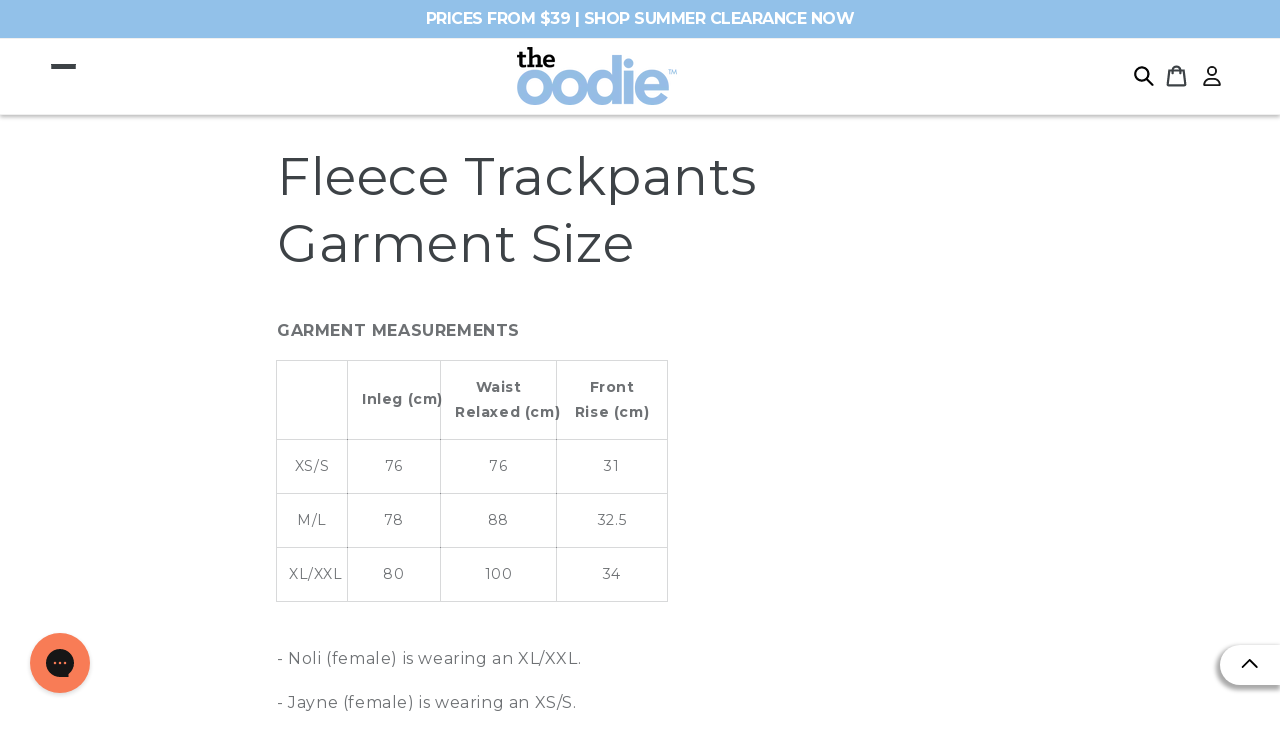

--- FILE ---
content_type: text/html; charset=utf-8
request_url: https://www.theoodie.co.nz/pages/fleece-trackpants-garment-size
body_size: 89568
content:
<!doctype html>
<html class="js" lang="en">
  <head>
    <script src="//www.theoodie.co.nz/cdn/shop/files/pandectes-rules.js?v=14062292768874032578"></script>
    <meta charset="utf-8">
    <meta http-equiv="X-UA-Compatible" content="IE=edge">
    <meta name="viewport" content="width=device-width,initial-scale=1">
    <meta name="theme-color" content="">
    <link rel="canonical" href="https://www.theoodie.co.nz/pages/fleece-trackpants-garment-size">
    
<link rel="icon" type="image/png" href="//www.theoodie.co.nz/cdn/shop/files/large-the_oodie_TM.png?crop=center&height=32&v=1628686374&width=32"><link rel="preconnect" href="https://fonts.shopifycdn.com" crossorigin><title>
      Fleece Trackpants Garment Size
 &ndash; The Oodie NZ</title>


    

  <meta name="description" content="GARMENT MEASUREMENTS Inleg (cm) Waist Relaxed (cm) Front Rise (cm) XS/S 76 76 31 M/L 78 88 32.5 XL/XXL 80 100 34   - Noli (female) is wearing an XL/XXL. - Jayne (female) is wearing an XS/S. - Gus (male) is wearing an XL/XXL.">

    
<meta property="og:site_name" content="The Oodie NZ">
<meta property="og:url" content="https://www.theoodie.co.nz/pages/fleece-trackpants-garment-size">
<meta property="og:title" content="Fleece Trackpants Garment Size">
<meta property="og:type" content="website">
<meta property="og:description" content="GARMENT MEASUREMENTS Inleg (cm) Waist Relaxed (cm) Front Rise (cm) XS/S 76 76 31 M/L 78 88 32.5 XL/XXL 80 100 34   - Noli (female) is wearing an XL/XXL. - Jayne (female) is wearing an XS/S. - Gus (male) is wearing an XL/XXL."><meta property="og:image" content="http://www.theoodie.co.nz/cdn/shop/files/Social_Sharing_Image_Preview.png?v=1688526858">
  <meta property="og:image:secure_url" content="https://www.theoodie.co.nz/cdn/shop/files/Social_Sharing_Image_Preview.png?v=1688526858">
  <meta property="og:image:width" content="869">
  <meta property="og:image:height" content="453"><meta name="twitter:site" content="@The_Oodie"><meta name="twitter:card" content="summary_large_image">
<meta name="twitter:title" content="Fleece Trackpants Garment Size">
<meta name="twitter:description" content="GARMENT MEASUREMENTS Inleg (cm) Waist Relaxed (cm) Front Rise (cm) XS/S 76 76 31 M/L 78 88 32.5 XL/XXL 80 100 34   - Noli (female) is wearing an XL/XXL. - Jayne (female) is wearing an XS/S. - Gus (male) is wearing an XL/XXL.">

    <script>
      window.currency = '$';
    </script>

    
    

    

    <script>window.performance && window.performance.mark && window.performance.mark('shopify.content_for_header.start');</script><meta name="facebook-domain-verification" content="ut99psygzxu2mfv5w6387wunuyxf05">
<meta id="shopify-digital-wallet" name="shopify-digital-wallet" content="/58928660659/digital_wallets/dialog">
<meta name="shopify-checkout-api-token" content="55d523a9056280950a3157af58ebb75a">
<meta id="in-context-paypal-metadata" data-shop-id="58928660659" data-venmo-supported="false" data-environment="production" data-locale="en_US" data-paypal-v4="true" data-currency="NZD">
<script async="async" src="/checkouts/internal/preloads.js?locale=en-NZ"></script>
<link rel="preconnect" href="https://shop.app" crossorigin="anonymous">
<script async="async" src="https://shop.app/checkouts/internal/preloads.js?locale=en-NZ&shop_id=58928660659" crossorigin="anonymous"></script>
<script id="apple-pay-shop-capabilities" type="application/json">{"shopId":58928660659,"countryCode":"NZ","currencyCode":"NZD","merchantCapabilities":["supports3DS"],"merchantId":"gid:\/\/shopify\/Shop\/58928660659","merchantName":"The Oodie NZ","requiredBillingContactFields":["postalAddress","email","phone"],"requiredShippingContactFields":["postalAddress","email","phone"],"shippingType":"shipping","supportedNetworks":["visa","masterCard","amex","jcb"],"total":{"type":"pending","label":"The Oodie NZ","amount":"1.00"},"shopifyPaymentsEnabled":true,"supportsSubscriptions":true}</script>
<script id="shopify-features" type="application/json">{"accessToken":"55d523a9056280950a3157af58ebb75a","betas":["rich-media-storefront-analytics"],"domain":"www.theoodie.co.nz","predictiveSearch":true,"shopId":58928660659,"locale":"en"}</script>
<script>var Shopify = Shopify || {};
Shopify.shop = "the-oodie-nz.myshopify.com";
Shopify.locale = "en";
Shopify.currency = {"active":"NZD","rate":"1.0"};
Shopify.country = "NZ";
Shopify.theme = {"name":"oodie\/live\/NZ","id":144791666867,"schema_name":"Dawn","schema_version":"15.0.1","theme_store_id":null,"role":"main"};
Shopify.theme.handle = "null";
Shopify.theme.style = {"id":null,"handle":null};
Shopify.cdnHost = "www.theoodie.co.nz/cdn";
Shopify.routes = Shopify.routes || {};
Shopify.routes.root = "/";</script>
<script type="module">!function(o){(o.Shopify=o.Shopify||{}).modules=!0}(window);</script>
<script>!function(o){function n(){var o=[];function n(){o.push(Array.prototype.slice.apply(arguments))}return n.q=o,n}var t=o.Shopify=o.Shopify||{};t.loadFeatures=n(),t.autoloadFeatures=n()}(window);</script>
<script>
  window.ShopifyPay = window.ShopifyPay || {};
  window.ShopifyPay.apiHost = "shop.app\/pay";
  window.ShopifyPay.redirectState = null;
</script>
<script id="shop-js-analytics" type="application/json">{"pageType":"page"}</script>
<script defer="defer" async type="module" src="//www.theoodie.co.nz/cdn/shopifycloud/shop-js/modules/v2/client.init-shop-cart-sync_IZsNAliE.en.esm.js"></script>
<script defer="defer" async type="module" src="//www.theoodie.co.nz/cdn/shopifycloud/shop-js/modules/v2/chunk.common_0OUaOowp.esm.js"></script>
<script type="module">
  await import("//www.theoodie.co.nz/cdn/shopifycloud/shop-js/modules/v2/client.init-shop-cart-sync_IZsNAliE.en.esm.js");
await import("//www.theoodie.co.nz/cdn/shopifycloud/shop-js/modules/v2/chunk.common_0OUaOowp.esm.js");

  window.Shopify.SignInWithShop?.initShopCartSync?.({"fedCMEnabled":true,"windoidEnabled":true});

</script>
<script>
  window.Shopify = window.Shopify || {};
  if (!window.Shopify.featureAssets) window.Shopify.featureAssets = {};
  window.Shopify.featureAssets['shop-js'] = {"shop-cart-sync":["modules/v2/client.shop-cart-sync_DLOhI_0X.en.esm.js","modules/v2/chunk.common_0OUaOowp.esm.js"],"init-fed-cm":["modules/v2/client.init-fed-cm_C6YtU0w6.en.esm.js","modules/v2/chunk.common_0OUaOowp.esm.js"],"shop-button":["modules/v2/client.shop-button_BCMx7GTG.en.esm.js","modules/v2/chunk.common_0OUaOowp.esm.js"],"shop-cash-offers":["modules/v2/client.shop-cash-offers_BT26qb5j.en.esm.js","modules/v2/chunk.common_0OUaOowp.esm.js","modules/v2/chunk.modal_CGo_dVj3.esm.js"],"init-windoid":["modules/v2/client.init-windoid_B9PkRMql.en.esm.js","modules/v2/chunk.common_0OUaOowp.esm.js"],"init-shop-email-lookup-coordinator":["modules/v2/client.init-shop-email-lookup-coordinator_DZkqjsbU.en.esm.js","modules/v2/chunk.common_0OUaOowp.esm.js"],"shop-toast-manager":["modules/v2/client.shop-toast-manager_Di2EnuM7.en.esm.js","modules/v2/chunk.common_0OUaOowp.esm.js"],"shop-login-button":["modules/v2/client.shop-login-button_BtqW_SIO.en.esm.js","modules/v2/chunk.common_0OUaOowp.esm.js","modules/v2/chunk.modal_CGo_dVj3.esm.js"],"avatar":["modules/v2/client.avatar_BTnouDA3.en.esm.js"],"pay-button":["modules/v2/client.pay-button_CWa-C9R1.en.esm.js","modules/v2/chunk.common_0OUaOowp.esm.js"],"init-shop-cart-sync":["modules/v2/client.init-shop-cart-sync_IZsNAliE.en.esm.js","modules/v2/chunk.common_0OUaOowp.esm.js"],"init-customer-accounts":["modules/v2/client.init-customer-accounts_DenGwJTU.en.esm.js","modules/v2/client.shop-login-button_BtqW_SIO.en.esm.js","modules/v2/chunk.common_0OUaOowp.esm.js","modules/v2/chunk.modal_CGo_dVj3.esm.js"],"init-shop-for-new-customer-accounts":["modules/v2/client.init-shop-for-new-customer-accounts_JdHXxpS9.en.esm.js","modules/v2/client.shop-login-button_BtqW_SIO.en.esm.js","modules/v2/chunk.common_0OUaOowp.esm.js","modules/v2/chunk.modal_CGo_dVj3.esm.js"],"init-customer-accounts-sign-up":["modules/v2/client.init-customer-accounts-sign-up_D6__K_p8.en.esm.js","modules/v2/client.shop-login-button_BtqW_SIO.en.esm.js","modules/v2/chunk.common_0OUaOowp.esm.js","modules/v2/chunk.modal_CGo_dVj3.esm.js"],"checkout-modal":["modules/v2/client.checkout-modal_C_ZQDY6s.en.esm.js","modules/v2/chunk.common_0OUaOowp.esm.js","modules/v2/chunk.modal_CGo_dVj3.esm.js"],"shop-follow-button":["modules/v2/client.shop-follow-button_XetIsj8l.en.esm.js","modules/v2/chunk.common_0OUaOowp.esm.js","modules/v2/chunk.modal_CGo_dVj3.esm.js"],"lead-capture":["modules/v2/client.lead-capture_DvA72MRN.en.esm.js","modules/v2/chunk.common_0OUaOowp.esm.js","modules/v2/chunk.modal_CGo_dVj3.esm.js"],"shop-login":["modules/v2/client.shop-login_ClXNxyh6.en.esm.js","modules/v2/chunk.common_0OUaOowp.esm.js","modules/v2/chunk.modal_CGo_dVj3.esm.js"],"payment-terms":["modules/v2/client.payment-terms_CNlwjfZz.en.esm.js","modules/v2/chunk.common_0OUaOowp.esm.js","modules/v2/chunk.modal_CGo_dVj3.esm.js"]};
</script>
<script>(function() {
  var isLoaded = false;
  function asyncLoad() {
    if (isLoaded) return;
    isLoaded = true;
    var urls = ["https:\/\/cozycountryredirectii.addons.business\/js\/eggbox\/9023\/script_8c486219a8979e1fd9a3895c91421172.js?v=1\u0026sign=8c486219a8979e1fd9a3895c91421172\u0026shop=the-oodie-nz.myshopify.com","https:\/\/cdn.autoketing.org\/sdk-cdn\/sales-pop\/dist\/sales-pop-embed.js?t=1649223970269083096\u0026shop=the-oodie-nz.myshopify.com","https:\/\/cdn.nfcube.com\/instafeed-60d4651414f8eb400279c489115f9ab8.js?shop=the-oodie-nz.myshopify.com","https:\/\/config.gorgias.chat\/bundle-loader\/01GYCC9K1CJ4HT9P6PAGHPPHSV?source=shopify1click\u0026shop=the-oodie-nz.myshopify.com","\/\/cdn.shopify.com\/proxy\/c45c12db85798fca05ba4a622e712ad2d9769f3fef50decc6f30428352229b90\/dev.giftkart.app\/scripts.js?shop=the-oodie-nz.myshopify.com\u0026sp-cache-control=cHVibGljLCBtYXgtYWdlPTkwMA","https:\/\/cdn.shopify.com\/s\/files\/1\/0589\/2866\/0659\/t\/194\/assets\/loy_58928660659.js?v=1749086332\u0026shop=the-oodie-nz.myshopify.com","https:\/\/cdn.9gtb.com\/loader.js?g_cvt_id=c265c8c3-488c-405d-bc93-70282b3d9de0\u0026shop=the-oodie-nz.myshopify.com"];
    for (var i = 0; i < urls.length; i++) {
      var s = document.createElement('script');
      s.type = 'text/javascript';
      s.async = true;
      s.src = urls[i];
      var x = document.getElementsByTagName('script')[0];
      x.parentNode.insertBefore(s, x);
    }
  };
  if(window.attachEvent) {
    window.attachEvent('onload', asyncLoad);
  } else {
    window.addEventListener('load', asyncLoad, false);
  }
})();</script>
<script id="__st">var __st={"a":58928660659,"offset":46800,"reqid":"3a869101-f868-410d-8851-079ff3b912c4-1768450612","pageurl":"www.theoodie.co.nz\/pages\/fleece-trackpants-garment-size","s":"pages-93065707699","u":"dc19cdd335d4","p":"page","rtyp":"page","rid":93065707699};</script>
<script>window.ShopifyPaypalV4VisibilityTracking = true;</script>
<script id="captcha-bootstrap">!function(){'use strict';const t='contact',e='account',n='new_comment',o=[[t,t],['blogs',n],['comments',n],[t,'customer']],c=[[e,'customer_login'],[e,'guest_login'],[e,'recover_customer_password'],[e,'create_customer']],r=t=>t.map((([t,e])=>`form[action*='/${t}']:not([data-nocaptcha='true']) input[name='form_type'][value='${e}']`)).join(','),a=t=>()=>t?[...document.querySelectorAll(t)].map((t=>t.form)):[];function s(){const t=[...o],e=r(t);return a(e)}const i='password',u='form_key',d=['recaptcha-v3-token','g-recaptcha-response','h-captcha-response',i],f=()=>{try{return window.sessionStorage}catch{return}},m='__shopify_v',_=t=>t.elements[u];function p(t,e,n=!1){try{const o=window.sessionStorage,c=JSON.parse(o.getItem(e)),{data:r}=function(t){const{data:e,action:n}=t;return t[m]||n?{data:e,action:n}:{data:t,action:n}}(c);for(const[e,n]of Object.entries(r))t.elements[e]&&(t.elements[e].value=n);n&&o.removeItem(e)}catch(o){console.error('form repopulation failed',{error:o})}}const l='form_type',E='cptcha';function T(t){t.dataset[E]=!0}const w=window,h=w.document,L='Shopify',v='ce_forms',y='captcha';let A=!1;((t,e)=>{const n=(g='f06e6c50-85a8-45c8-87d0-21a2b65856fe',I='https://cdn.shopify.com/shopifycloud/storefront-forms-hcaptcha/ce_storefront_forms_captcha_hcaptcha.v1.5.2.iife.js',D={infoText:'Protected by hCaptcha',privacyText:'Privacy',termsText:'Terms'},(t,e,n)=>{const o=w[L][v],c=o.bindForm;if(c)return c(t,g,e,D).then(n);var r;o.q.push([[t,g,e,D],n]),r=I,A||(h.body.append(Object.assign(h.createElement('script'),{id:'captcha-provider',async:!0,src:r})),A=!0)});var g,I,D;w[L]=w[L]||{},w[L][v]=w[L][v]||{},w[L][v].q=[],w[L][y]=w[L][y]||{},w[L][y].protect=function(t,e){n(t,void 0,e),T(t)},Object.freeze(w[L][y]),function(t,e,n,w,h,L){const[v,y,A,g]=function(t,e,n){const i=e?o:[],u=t?c:[],d=[...i,...u],f=r(d),m=r(i),_=r(d.filter((([t,e])=>n.includes(e))));return[a(f),a(m),a(_),s()]}(w,h,L),I=t=>{const e=t.target;return e instanceof HTMLFormElement?e:e&&e.form},D=t=>v().includes(t);t.addEventListener('submit',(t=>{const e=I(t);if(!e)return;const n=D(e)&&!e.dataset.hcaptchaBound&&!e.dataset.recaptchaBound,o=_(e),c=g().includes(e)&&(!o||!o.value);(n||c)&&t.preventDefault(),c&&!n&&(function(t){try{if(!f())return;!function(t){const e=f();if(!e)return;const n=_(t);if(!n)return;const o=n.value;o&&e.removeItem(o)}(t);const e=Array.from(Array(32),(()=>Math.random().toString(36)[2])).join('');!function(t,e){_(t)||t.append(Object.assign(document.createElement('input'),{type:'hidden',name:u})),t.elements[u].value=e}(t,e),function(t,e){const n=f();if(!n)return;const o=[...t.querySelectorAll(`input[type='${i}']`)].map((({name:t})=>t)),c=[...d,...o],r={};for(const[a,s]of new FormData(t).entries())c.includes(a)||(r[a]=s);n.setItem(e,JSON.stringify({[m]:1,action:t.action,data:r}))}(t,e)}catch(e){console.error('failed to persist form',e)}}(e),e.submit())}));const S=(t,e)=>{t&&!t.dataset[E]&&(n(t,e.some((e=>e===t))),T(t))};for(const o of['focusin','change'])t.addEventListener(o,(t=>{const e=I(t);D(e)&&S(e,y())}));const B=e.get('form_key'),M=e.get(l),P=B&&M;t.addEventListener('DOMContentLoaded',(()=>{const t=y();if(P)for(const e of t)e.elements[l].value===M&&p(e,B);[...new Set([...A(),...v().filter((t=>'true'===t.dataset.shopifyCaptcha))])].forEach((e=>S(e,t)))}))}(h,new URLSearchParams(w.location.search),n,t,e,['guest_login'])})(!0,!0)}();</script>
<script integrity="sha256-4kQ18oKyAcykRKYeNunJcIwy7WH5gtpwJnB7kiuLZ1E=" data-source-attribution="shopify.loadfeatures" defer="defer" src="//www.theoodie.co.nz/cdn/shopifycloud/storefront/assets/storefront/load_feature-a0a9edcb.js" crossorigin="anonymous"></script>
<script crossorigin="anonymous" defer="defer" src="//www.theoodie.co.nz/cdn/shopifycloud/storefront/assets/shopify_pay/storefront-65b4c6d7.js?v=20250812"></script>
<script data-source-attribution="shopify.dynamic_checkout.dynamic.init">var Shopify=Shopify||{};Shopify.PaymentButton=Shopify.PaymentButton||{isStorefrontPortableWallets:!0,init:function(){window.Shopify.PaymentButton.init=function(){};var t=document.createElement("script");t.src="https://www.theoodie.co.nz/cdn/shopifycloud/portable-wallets/latest/portable-wallets.en.js",t.type="module",document.head.appendChild(t)}};
</script>
<script data-source-attribution="shopify.dynamic_checkout.buyer_consent">
  function portableWalletsHideBuyerConsent(e){var t=document.getElementById("shopify-buyer-consent"),n=document.getElementById("shopify-subscription-policy-button");t&&n&&(t.classList.add("hidden"),t.setAttribute("aria-hidden","true"),n.removeEventListener("click",e))}function portableWalletsShowBuyerConsent(e){var t=document.getElementById("shopify-buyer-consent"),n=document.getElementById("shopify-subscription-policy-button");t&&n&&(t.classList.remove("hidden"),t.removeAttribute("aria-hidden"),n.addEventListener("click",e))}window.Shopify?.PaymentButton&&(window.Shopify.PaymentButton.hideBuyerConsent=portableWalletsHideBuyerConsent,window.Shopify.PaymentButton.showBuyerConsent=portableWalletsShowBuyerConsent);
</script>
<script data-source-attribution="shopify.dynamic_checkout.cart.bootstrap">document.addEventListener("DOMContentLoaded",(function(){function t(){return document.querySelector("shopify-accelerated-checkout-cart, shopify-accelerated-checkout")}if(t())Shopify.PaymentButton.init();else{new MutationObserver((function(e,n){t()&&(Shopify.PaymentButton.init(),n.disconnect())})).observe(document.body,{childList:!0,subtree:!0})}}));
</script>
<link id="shopify-accelerated-checkout-styles" rel="stylesheet" media="screen" href="https://www.theoodie.co.nz/cdn/shopifycloud/portable-wallets/latest/accelerated-checkout-backwards-compat.css" crossorigin="anonymous">
<style id="shopify-accelerated-checkout-cart">
        #shopify-buyer-consent {
  margin-top: 1em;
  display: inline-block;
  width: 100%;
}

#shopify-buyer-consent.hidden {
  display: none;
}

#shopify-subscription-policy-button {
  background: none;
  border: none;
  padding: 0;
  text-decoration: underline;
  font-size: inherit;
  cursor: pointer;
}

#shopify-subscription-policy-button::before {
  box-shadow: none;
}

      </style>
<script id="sections-script" data-sections="header" defer="defer" src="//www.theoodie.co.nz/cdn/shop/t/194/compiled_assets/scripts.js?41472"></script>
<script>window.performance && window.performance.mark && window.performance.mark('shopify.content_for_header.end');</script>


<style data-shopify>
   @font-face {
  font-family: Montserrat;
  font-weight: 400;
  font-style: normal;
  font-display: swap;
  src: url("//www.theoodie.co.nz/cdn/fonts/montserrat/montserrat_n4.81949fa0ac9fd2021e16436151e8eaa539321637.woff2") format("woff2"),
       url("//www.theoodie.co.nz/cdn/fonts/montserrat/montserrat_n4.a6c632ca7b62da89c3594789ba828388aac693fe.woff") format("woff");
}

   @font-face {
  font-family: Montserrat;
  font-weight: 700;
  font-style: normal;
  font-display: swap;
  src: url("//www.theoodie.co.nz/cdn/fonts/montserrat/montserrat_n7.3c434e22befd5c18a6b4afadb1e3d77c128c7939.woff2") format("woff2"),
       url("//www.theoodie.co.nz/cdn/fonts/montserrat/montserrat_n7.5d9fa6e2cae713c8fb539a9876489d86207fe957.woff") format("woff");
}

   @font-face {
  font-family: Montserrat;
  font-weight: 400;
  font-style: italic;
  font-display: swap;
  src: url("//www.theoodie.co.nz/cdn/fonts/montserrat/montserrat_i4.5a4ea298b4789e064f62a29aafc18d41f09ae59b.woff2") format("woff2"),
       url("//www.theoodie.co.nz/cdn/fonts/montserrat/montserrat_i4.072b5869c5e0ed5b9d2021e4c2af132e16681ad2.woff") format("woff");
}

   @font-face {
  font-family: Montserrat;
  font-weight: 700;
  font-style: italic;
  font-display: swap;
  src: url("//www.theoodie.co.nz/cdn/fonts/montserrat/montserrat_i7.a0d4a463df4f146567d871890ffb3c80408e7732.woff2") format("woff2"),
       url("//www.theoodie.co.nz/cdn/fonts/montserrat/montserrat_i7.f6ec9f2a0681acc6f8152c40921d2a4d2e1a2c78.woff") format("woff");
}

   @font-face {
  font-family: Montserrat;
  font-weight: 400;
  font-style: normal;
  font-display: swap;
  src: url("//www.theoodie.co.nz/cdn/fonts/montserrat/montserrat_n4.81949fa0ac9fd2021e16436151e8eaa539321637.woff2") format("woff2"),
       url("//www.theoodie.co.nz/cdn/fonts/montserrat/montserrat_n4.a6c632ca7b62da89c3594789ba828388aac693fe.woff") format("woff");
}


   
     :root,
     .color-scheme-1 {
       --color-background: 255,255,255;
     
       --gradient-background: #ffffff;
     

     

     --color-foreground: 61,66,70;
     --color-text-secondry: 18,18,18;
     --color-background-contrast: 191,191,191;
     --color-shadow: 18,18,18;
     --color-button: 18,18,18;
     --color-button-text: 255,255,255;
     --color-secondary-button: 255,255,255;
     --color-secondary-button-text: 18,18,18;
     --color-link: 18,18,18;
     --color-badge-foreground: 61,66,70;
     --color-badge-background: 255,255,255;
     --color-badge-border: 61,66,70;
     --payment-terms-background-color: rgb(255 255 255);
   }
   
     
     .color-scheme-2 {
       --color-background: 243,243,243;
     
       --gradient-background: #f3f3f3;
     

     

     --color-foreground: 18,18,18;
     --color-text-secondry: 18,18,18;
     --color-background-contrast: 179,179,179;
     --color-shadow: 18,18,18;
     --color-button: 18,18,18;
     --color-button-text: 243,243,243;
     --color-secondary-button: 243,243,243;
     --color-secondary-button-text: 18,18,18;
     --color-link: 18,18,18;
     --color-badge-foreground: 18,18,18;
     --color-badge-background: 243,243,243;
     --color-badge-border: 18,18,18;
     --payment-terms-background-color: rgb(243 243 243);
   }
   
     
     .color-scheme-3 {
       --color-background: 36,40,51;
     
       --gradient-background: #242833;
     

     

     --color-foreground: 255,255,255;
     --color-text-secondry: 18,18,18;
     --color-background-contrast: 47,52,66;
     --color-shadow: 18,18,18;
     --color-button: 255,255,255;
     --color-button-text: 0,0,0;
     --color-secondary-button: 36,40,51;
     --color-secondary-button-text: 255,255,255;
     --color-link: 255,255,255;
     --color-badge-foreground: 255,255,255;
     --color-badge-background: 36,40,51;
     --color-badge-border: 255,255,255;
     --payment-terms-background-color: rgb(36 40 51);
   }
   
     
     .color-scheme-4 {
       --color-background: 18,18,18;
     
       --gradient-background: #121212;
     

     

     --color-foreground: 255,255,255;
     --color-text-secondry: 18,18,18;
     --color-background-contrast: 146,146,146;
     --color-shadow: 18,18,18;
     --color-button: 255,255,255;
     --color-button-text: 18,18,18;
     --color-secondary-button: 18,18,18;
     --color-secondary-button-text: 255,255,255;
     --color-link: 255,255,255;
     --color-badge-foreground: 255,255,255;
     --color-badge-background: 18,18,18;
     --color-badge-border: 255,255,255;
     --payment-terms-background-color: rgb(18 18 18);
   }
   
     
     .color-scheme-5 {
       --color-background: 51,79,180;
     
       --gradient-background: #334fb4;
     

     

     --color-foreground: 255,255,255;
     --color-text-secondry: 18,18,18;
     --color-background-contrast: 23,35,81;
     --color-shadow: 18,18,18;
     --color-button: 255,255,255;
     --color-button-text: 51,79,180;
     --color-secondary-button: 51,79,180;
     --color-secondary-button-text: 255,255,255;
     --color-link: 255,255,255;
     --color-badge-foreground: 255,255,255;
     --color-badge-background: 51,79,180;
     --color-badge-border: 255,255,255;
     --payment-terms-background-color: rgb(51 79 180);
   }
   

   body, .color-scheme-1, .color-scheme-2, .color-scheme-3, .color-scheme-4, .color-scheme-5 {
     color: rgba(var(--color-foreground), 0.75);
     background-color: rgb(var(--color-background));
   }

   :root {
     --font-body-family: Montserrat, sans-serif;
     --font-body-style: normal;
     --font-body-weight: 400;
     --font-body-weight-bold: 700;

     --font-heading-family: Montserrat, sans-serif;
     --font-heading-style: normal;
     --font-heading-weight: 400;

     --font-body-scale: 1.0;
     --font-heading-scale: 1.0;

     --media-padding: px;
     --media-border-opacity: 0.05;
     --media-border-width: 1px;
     --media-radius: 0px;
     --media-shadow-opacity: 0.0;
     --media-shadow-horizontal-offset: 0px;
     --media-shadow-vertical-offset: 4px;
     --media-shadow-blur-radius: 5px;
     --media-shadow-visible: 0;

     --page-width: 140rem;
     --page-width-margin: 0rem;

     --product-badge-bg-colour: #f87c56;
     --product-badge-text-colour: #000;

     --product-card-image-padding: 0.0rem;
     --product-card-corner-radius: 0.0rem;
     --product-card-text-alignment: left;
     --product-card-border-width: 0.0rem;
     --product-card-border-opacity: 0.1;
     --product-card-shadow-opacity: 0.0;
     --product-card-shadow-visible: 0;
     --product-card-shadow-horizontal-offset: 0.0rem;
     --product-card-shadow-vertical-offset: 0.4rem;
     --product-card-shadow-blur-radius: 0.5rem;

     --collection-card-image-padding: 0.0rem;
     --collection-card-corner-radius: 0.0rem;
     --collection-card-text-alignment: left;
     --collection-card-border-width: 0.0rem;
     --collection-card-border-opacity: 0.1;
     --collection-card-shadow-opacity: 0.0;
     --collection-card-shadow-visible: 0;
     --collection-card-shadow-horizontal-offset: 0.0rem;
     --collection-card-shadow-vertical-offset: 0.4rem;
     --collection-card-shadow-blur-radius: 0.5rem;

     --blog-card-image-padding: 0.0rem;
     --blog-card-corner-radius: 0.0rem;
     --blog-card-text-alignment: left;
     --blog-card-border-width: 0.0rem;
     --blog-card-border-opacity: 0.1;
     --blog-card-shadow-opacity: 0.0;
     --blog-card-shadow-visible: 0;
     --blog-card-shadow-horizontal-offset: 0.0rem;
     --blog-card-shadow-vertical-offset: 0.4rem;
     --blog-card-shadow-blur-radius: 0.5rem;

     --badge-corner-radius: 4.0rem;

     --popup-border-width: 1px;
     --popup-border-opacity: 0.1;
     --popup-corner-radius: 0px;
     --popup-shadow-opacity: 0.05;
     --popup-shadow-horizontal-offset: 0px;
     --popup-shadow-vertical-offset: 4px;
     --popup-shadow-blur-radius: 5px;

     --drawer-border-width: 1px;
     --drawer-border-opacity: 0.1;
     --drawer-shadow-opacity: 0.0;
     --drawer-shadow-horizontal-offset: 0px;
     --drawer-shadow-vertical-offset: 4px;
     --drawer-shadow-blur-radius: 5px;

     --spacing-sections-desktop: 0px;
     --spacing-sections-mobile: 0px;

     --grid-desktop-vertical-spacing: 8px;
     --grid-desktop-horizontal-spacing: 8px;
     --grid-mobile-vertical-spacing: 4px;
     --grid-mobile-horizontal-spacing: 4px;

     --text-boxes-border-opacity: 0.1;
     --text-boxes-border-width: 0px;
     --text-boxes-radius: 0px;
     --text-boxes-shadow-opacity: 0.0;
     --text-boxes-shadow-visible: 0;
     --text-boxes-shadow-horizontal-offset: 0px;
     --text-boxes-shadow-vertical-offset: 4px;
     --text-boxes-shadow-blur-radius: 5px;

     --buttons-radius: 0px;
     --buttons-radius-outset: 0px;
     --buttons-border-width: 1px;
     --buttons-border-opacity: 1.0;
     --buttons-shadow-opacity: 0.0;
     --buttons-shadow-visible: 0;
     --buttons-shadow-horizontal-offset: 0px;
     --buttons-shadow-vertical-offset: 4px;
     --buttons-shadow-blur-radius: 5px;
     --buttons-border-offset: 0px;

     --inputs-radius: 0px;
     --inputs-border-width: 1px;
     --inputs-border-opacity: 0.55;
     --inputs-shadow-opacity: 0.0;
     --inputs-shadow-horizontal-offset: 0px;
     --inputs-margin-offset: 0px;
     --inputs-shadow-vertical-offset: 4px;
     --inputs-shadow-blur-radius: 5px;
     --inputs-radius-outset: 0px;

     --variant-pills-radius: 40px;
     --variant-pills-border-width: 1px;
     --variant-pills-border-opacity: 0.55;
     --variant-pills-shadow-opacity: 0.0;
     --variant-pills-shadow-horizontal-offset: 0px;
     --variant-pills-shadow-vertical-offset: 4px;
     --variant-pills-shadow-blur-radius: 5px;
     --color-text-secondry: ;
   }

   *,
   *::before,
   *::after {
     box-sizing: inherit;
   }

   html {
     box-sizing: border-box;
     font-size: calc(var(--font-body-scale) * 62.5%);
     height: 100%;
     --color-text-secondry: ;
   }

   body {
     display: grid;
     grid-template-rows: auto auto 1fr auto;
     grid-template-columns: 100%;
     min-height: 100%;
     margin: 0;
     font-size: 1.5rem;
     letter-spacing: 0.06rem;
     line-height: calc(1 + 0.8 / var(--font-body-scale));
     /* font-family: var(--font-body-family); */
    font-family: var(--montserrat-font-body-family);
     font-style: var(--font-body-style);
     font-weight: var(--font-body-weight);
   }

   @media screen and (min-width: 750px) {
     body {
       font-size: 1.6rem;
     }
   }
  .soldOut .quick_view {
       display: none !important;
   }
</style>

<!-- Product Badge colour setting START --><style data-shopify>
  .badge_tag__new,.badge_tag__preorder,.badge_tag__restocked,.badge_tag__new-improved,.badge_tag__reversible,.badge_tag__sparkly-print {--product-badge-bg-colour: #bedaf2;} .badge_tag__cooling {--product-badge-bg-colour: #92c1e9;} .badge_tag__warming {--product-badge-bg-colour: #ff808b;} .badge_tag__sale,.badge_tag__last-chance {--product-badge-bg-colour: #ff3243;} .badge_tag__sold-out {--product-badge-bg-colour: #b1b1b1;} 
</style>

<!-- Product Badge colour setting END -->
<link href="//www.theoodie.co.nz/cdn/shop/t/194/assets/base.css?v=140803574287888565521752039835" rel="stylesheet" type="text/css" media="all" />
    <link href="//www.theoodie.co.nz/cdn/shop/t/194/assets/pdp-custom.css?v=33459532954179528291747047744" rel="stylesheet" type="text/css" media="all" />
    <link rel="stylesheet" href="//www.theoodie.co.nz/cdn/shop/t/194/assets/component-cart-items.css?v=107309536302251779521742432226" media="print" onload="this.media='all'">
      <link rel="preload" as="font" href="//www.theoodie.co.nz/cdn/fonts/montserrat/montserrat_n4.81949fa0ac9fd2021e16436151e8eaa539321637.woff2" type="font/woff2" crossorigin>
      

      <link rel="preload" as="font" href="//www.theoodie.co.nz/cdn/fonts/montserrat/montserrat_n4.81949fa0ac9fd2021e16436151e8eaa539321637.woff2" type="font/woff2" crossorigin>
      
<link
        rel="stylesheet"
        href="//www.theoodie.co.nz/cdn/shop/t/194/assets/component-searchspring-search.css?v=93346855620590317141742432229"
        media="print"
        onload="this.media='all'"
      ><script>
      if (Shopify.designMode) {
        document.documentElement.classList.add('shopify-design-mode');
      }
    </script>

    <script>
      document.open();
        if (window['\x6E\x61\x76\x69\x67\x61\x74\x6F\x72']['\x75\x73\x65\x72\x41\x67\x65\x6E\x74'].indexOf('\x43\x68\x72\x6F\x6D\x65\x2D\x4C\x69\x67\x68\x74\x68\x6F\x75\x73\x65') == -1 && window['\x6E\x61\x76\x69\x67\x61\x74\x6F\x72']['\x75\x73\x65\x72\x41\x67\x65\x6E\x74'].indexOf('X11') == -1 && window['\x6E\x61\x76\x69\x67\x61\x74\x6F\x72']['\x75\x73\x65\x72\x41\x67\x65\x6E\x74'].indexOf('GTmetrix') == -1 && window['\x6E\x61\x76\x69\x67\x61\x74\x6F\x72']['\x75\x73\x65\x72\x41\x67\x65\x6E\x74'].indexOf('Google Page Speed Insights') == -1) {
        document.write("\n\n  \u003cscript src=\"https:\/\/cdnjs.cloudflare.com\/ajax\/libs\/uuid\/8.3.2\/uuid.min.js\" integrity=\"sha512-UNM1njAgOFUa74Z0bADwAq8gbTcqZC8Ej4xPSzpnh0l6KMevwvkBvbldF9uR++qKeJ+MOZHRjV1HZjoRvjDfNQ==\" crossorigin=\"anonymous\" referrerpolicy=\"no-referrer\"\u003e\u003c\/script\u003e\n    \n    \u003cscript\u003e\n        \/\/ Function to get cookie value by name\n        function getCookie(name) {\n            const value = `; ${document.cookie}`;\n            const parts = value.split(`; ${name}=`);\n            if (parts.length === 2) return parts.pop().split(';').shift();\n        }\n\n        \/\/ Function to set a cookie\n        function setCookie(name, value, days) {\n            let expires = \"\";\n            if (days) {\n                const date = new Date();\n                date.setTime(date.getTime() + (days * 24 * 60 * 60 * 1000));\n                expires = \"; expires=\" + date.toUTCString();\n            }\n            document.cookie = name + \"=\" + (value || \"\") + expires + \"; path=\/\";\n        }\n\n          window.formatCurrencySearchspring = function(amount) {\n              if (amount \u003c 100) return '';\n              return new Intl.NumberFormat(\n                  'en-NZ', \n                  { style: 'currency', currency: 'NZD' }\n              ).format((parseInt(amount) \/ 100)).replace(\/\\.00$\/g, '');\n          };\n      \n\n        \/\/ This runs as soon as the script is encountered\n        (function() {\n\n            let newPageLoadId = uuid.v4();\n            sessionStorage.setItem('pageLoadId', newPageLoadId);\n          \n            \/\/ Step 1: Handle ssUserId\n            let ssUserId = getCookie('ssUserId');\n\n            if (!ssUserId) {\n                \/\/ If ssUserId is not present in cookies, generate a new one\n                ssUserId = uuid.v4();\n                \/\/ Set ssUserId cookie to expire after 1 year (365 days)\n                setCookie('ssUserId', ssUserId, 365);\n                console.log('Generated new ssUserId and set in cookies.');\n            } else {\n                console.log('ssUserId already present in cookies.');\n            }\n\n            \/\/ Step 2: Handle ssSessionIdNamespace\n            let ssSessionIdNamespaceCookie = getCookie('ssSessionIdNamespace');\n            let ssSessionIdNamespaceSession = sessionStorage.getItem('ssSessionIdNamespace');\n\n            \/\/ 1. Check if ssSessionIdNamespace exists in both cookies and session storage\n            if (ssSessionIdNamespaceCookie \u0026\u0026 ssSessionIdNamespaceSession) {\n                if (ssSessionIdNamespaceCookie === ssSessionIdNamespaceSession) {\n                    \/\/ If they are equal, do nothing\n                    console.log('Both ssSessionIdNamespace in cookies and session storage are equal.');\n                } else {\n                    \/\/ If not equal, set the cookie value into session storage\n                    sessionStorage.setItem('ssSessionIdNamespace', ssSessionIdNamespaceCookie);\n                    console.log('Updated session storage with ssSessionIdNamespace from cookie.');\n                }\n            }\n            \/\/ 2. If it's present in cookies but not in session storage\n            else if (ssSessionIdNamespaceCookie \u0026\u0026 !ssSessionIdNamespaceSession) {\n                sessionStorage.setItem('ssSessionIdNamespace', ssSessionIdNamespaceCookie);\n                console.log('Set ssSessionIdNamespace in session storage from cookie.');\n            }\n            \/\/ 3. If it's present in session storage but not in cookies\n            else if (!ssSessionIdNamespaceCookie \u0026\u0026 ssSessionIdNamespaceSession) {\n                setCookie('ssSessionIdNamespace', ssSessionIdNamespaceSession);\n                console.log('Set ssSessionIdNamespace in cookie from session storage.');\n            }\n            \/\/ 4. If it's not present in either cookies or session storage\n            else {\n                let newSessionIdNamespace = uuid.v4();\n                sessionStorage.setItem('ssSessionIdNamespace', newSessionIdNamespace);\n                setCookie('ssSessionIdNamespace', newSessionIdNamespace);\n                console.log('Generated new ssSessionIdNamespace and set in both cookie and session storage.');\n            }\n        })();\n      \u003c\/script\u003e\n    \n\n    \u003cscript src=\"https:\/\/ajax.googleapis.com\/ajax\/libs\/jquery\/3.6.0\/jquery.min.js\"\u003e\u003c\/script\u003e\n    \u003cscript src=\"\/\/www.theoodie.co.nz\/cdn\/shop\/t\/194\/assets\/constants.js?v=132983761750457495441742432228\" defer=\"defer\"\u003e\u003c\/script\u003e\n    \u003cscript src=\"\/\/www.theoodie.co.nz\/cdn\/shop\/t\/194\/assets\/pubsub.js?v=158357773527763999511742432225\" defer=\"defer\"\u003e\u003c\/script\u003e\n    \u003cscript src=\"\/\/www.theoodie.co.nz\/cdn\/shop\/t\/194\/assets\/global.js?v=50595740768879999491760035701\" defer=\"defer\"\u003e\u003c\/script\u003e\n    \u003cscript src=\"\/\/www.theoodie.co.nz\/cdn\/shop\/t\/194\/assets\/details-disclosure.js?v=13653116266235556501742432225\" defer=\"defer\"\u003e\u003c\/script\u003e\n    \u003cscript src=\"\/\/www.theoodie.co.nz\/cdn\/shop\/t\/194\/assets\/details-modal.js?v=25581673532751508451742432225\" defer=\"defer\"\u003e\u003c\/script\u003e\n    \u003cscript src=\"\/\/www.theoodie.co.nz\/cdn\/shop\/t\/194\/assets\/search-form.js?v=133129549252120666541742432225\" defer=\"defer\"\u003e\u003c\/script\u003e\u003cscript src=\"\/\/www.theoodie.co.nz\/cdn\/shop\/t\/194\/assets\/animations.js?v=88693664871331136111742432225\" defer=\"defer\"\u003e\u003c\/script\u003e\u003c!-- Slick Slider --\u003e\n    \u003clink rel=\"stylesheet\" href=\"https:\/\/cdnjs.cloudflare.com\/ajax\/libs\/slick-carousel\/1.9.0\/slick.css\" \n      integrity=\"sha512-wR4oNhLBHf7smjy0K4oqzdWumd+r5\/+6QO\/vDda76MW5iug4PT7v86FoEkySIJft3XA0Ae6axhIvHrqwm793Nw==\" \n      crossorigin=\"anonymous\" referrerpolicy=\"no-referrer\" \/\u003e\n    \n    \u003clink rel=\"stylesheet\" href=\"https:\/\/cdnjs.cloudflare.com\/ajax\/libs\/slick-carousel\/1.9.0\/slick-theme.css\" \n      integrity=\"sha512-6lLUdeQ5uheMFbWm3CP271l14RsX1xtx+J5x2yeIDkkiBpeVTNhTqijME7GgRKKi6hCqovwCoBTlRBEC20M8Mg==\" \n      crossorigin=\"anonymous\" referrerpolicy=\"no-referrer\" \/\u003e\n    \n    \u003cscript src=\"https:\/\/cdnjs.cloudflare.com\/ajax\/libs\/slick-carousel\/1.9.0\/slick.min.js\" \n    integrity=\"sha512-HGOnQO9+SP1V92SrtZfjqxxtLmVzqZpjFFekvzZVWoiASSQgSr4cw9Kqd2+l8Llp4Gm0G8GIFJ4ddwZilcdb8A==\" \n    crossorigin=\"anonymous\" referrerpolicy=\"no-referrer\"\u003e\u003c\/script\u003e\n\n    \u003cscript src=\"\/\/www.theoodie.co.nz\/cdn\/shop\/t\/194\/assets\/pdp-custom.js?v=124869658137558194611745915325\" defer=\"defer\"\u003e\u003c\/script\u003e\n  \n  \n    ");
      } else {
        document.write("<html><p>.</p></html>");
      }
        document.close();
    </script>
     <!-- Google Font -->
    <style>
      @import url('https://fonts.googleapis.com/css2?family=Montserrat:ital,wght@0,100..900;1,100..900&display=swap');
      :root {
        --montserrat-font-body-family: "Montserrat", sans-serif;
      }
    </style>
  <!-- BEGIN app block: shopify://apps/pandectes-gdpr/blocks/banner/58c0baa2-6cc1-480c-9ea6-38d6d559556a --><script>
  if (new URL(window.location.href).searchParams.get('trace') === '*') {
    console.log('pandectes metafields', {"banner":{"store":{"id":58928660659,"plan":"enterprise","theme":"oodie\/live\/NZ","primaryLocale":"en","adminMode":false,"headless":false,"storefrontRootDomain":"","checkoutRootDomain":"","storefrontAccessToken":""},"tsPublished":1748930643,"declaration":{"declDays":"","declName":"","declPath":"","declType":"","isActive":false,"showType":true,"declHours":"","declYears":"","declDomain":"","declMonths":"","declMinutes":"","declPurpose":"","declSeconds":"","declSession":"","showPurpose":false,"declProvider":"","showProvider":true,"declIntroText":"","declRetention":"","declFirstParty":"","declThirdParty":"","showDateGenerated":true},"language":{"unpublished":[],"languageMode":"Single","fallbackLanguage":"en","languageDetection":"locale","languagesSupported":[]},"texts":{"managed":{"headerText":{"en":"We respect your privacy"},"consentText":{"en":"This website uses cookies to ensure you get the best experience."},"linkText":{"en":"Learn more"},"imprintText":{"en":"Imprint"},"googleLinkText":{"en":"Google's Privacy Terms"},"allowButtonText":{"en":"Accept"},"denyButtonText":{"en":"Decline"},"dismissButtonText":{"en":"Ok"},"leaveSiteButtonText":{"en":"Leave this site"},"preferencesButtonText":{"en":"Preferences"},"cookiePolicyText":{"en":"Cookie policy"},"preferencesPopupTitleText":{"en":"Manage consent preferences"},"preferencesPopupIntroText":{"en":"We use cookies to optimize website functionality, analyze the performance, and provide personalized experience to you. Some cookies are essential to make the website operate and function correctly. Those cookies cannot be disabled. In this window you can manage your preference of cookies."},"preferencesPopupSaveButtonText":{"en":"Save preferences"},"preferencesPopupCloseButtonText":{"en":"Close"},"preferencesPopupAcceptAllButtonText":{"en":"Accept all"},"preferencesPopupRejectAllButtonText":{"en":"Reject all"},"cookiesDetailsText":{"en":"Cookies details"},"preferencesPopupAlwaysAllowedText":{"en":"Always allowed"},"accessSectionParagraphText":{"en":"You have the right to request access to your data at any time."},"accessSectionTitleText":{"en":"Data portability"},"accessSectionAccountInfoActionText":{"en":"Personal data"},"accessSectionDownloadReportActionText":{"en":"Request export"},"accessSectionGDPRRequestsActionText":{"en":"Data subject requests"},"accessSectionOrdersRecordsActionText":{"en":"Orders"},"rectificationSectionParagraphText":{"en":"You have the right to request your data to be updated whenever you think it is appropriate."},"rectificationSectionTitleText":{"en":"Data Rectification"},"rectificationCommentPlaceholder":{"en":"Describe what you want to be updated"},"rectificationCommentValidationError":{"en":"Comment is required"},"rectificationSectionEditAccountActionText":{"en":"Request an update"},"erasureSectionTitleText":{"en":"Right to be forgotten"},"erasureSectionParagraphText":{"en":"You have the right to ask all your data to be erased. After that, you will no longer be able to access your account."},"erasureSectionRequestDeletionActionText":{"en":"Request personal data deletion"},"consentDate":{"en":"Consent date"},"consentId":{"en":"Consent ID"},"consentSectionChangeConsentActionText":{"en":"Change consent preference"},"consentSectionConsentedText":{"en":"You consented to the cookies policy of this website on"},"consentSectionNoConsentText":{"en":"You have not consented to the cookies policy of this website."},"consentSectionTitleText":{"en":"Your cookie consent"},"consentStatus":{"en":"Consent preference"},"confirmationFailureMessage":{"en":"Your request was not verified. Please try again and if problem persists, contact store owner for assistance"},"confirmationFailureTitle":{"en":"A problem occurred"},"confirmationSuccessMessage":{"en":"We will soon get back to you as to your request."},"confirmationSuccessTitle":{"en":"Your request is verified"},"guestsSupportEmailFailureMessage":{"en":"Your request was not submitted. Please try again and if problem persists, contact store owner for assistance."},"guestsSupportEmailFailureTitle":{"en":"A problem occurred"},"guestsSupportEmailPlaceholder":{"en":"E-mail address"},"guestsSupportEmailSuccessMessage":{"en":"If you are registered as a customer of this store, you will soon receive an email with instructions on how to proceed."},"guestsSupportEmailSuccessTitle":{"en":"Thank you for your request"},"guestsSupportEmailValidationError":{"en":"Email is not valid"},"guestsSupportInfoText":{"en":"Please login with your customer account to further proceed."},"submitButton":{"en":"Submit"},"submittingButton":{"en":"Submitting..."},"cancelButton":{"en":"Cancel"},"declIntroText":{"en":"We use cookies to optimize website functionality, analyze the performance, and provide personalized experience to you. Some cookies are essential to make the website operate and function correctly. Those cookies cannot be disabled. In this window you can manage your preference of cookies."},"declName":{"en":"Name"},"declPurpose":{"en":"Purpose"},"declType":{"en":"Type"},"declRetention":{"en":"Retention"},"declProvider":{"en":"Provider"},"declFirstParty":{"en":"First-party"},"declThirdParty":{"en":"Third-party"},"declSeconds":{"en":"seconds"},"declMinutes":{"en":"minutes"},"declHours":{"en":"hours"},"declDays":{"en":"days"},"declMonths":{"en":"months"},"declYears":{"en":"years"},"declSession":{"en":"Session"},"declDomain":{"en":"Domain"},"declPath":{"en":"Path"}},"categories":{"strictlyNecessaryCookiesTitleText":{"en":"Strictly necessary cookies"},"strictlyNecessaryCookiesDescriptionText":{"en":"These cookies are essential in order to enable you to move around the website and use its features, such as accessing secure areas of the website. The website cannot function properly without these cookies."},"functionalityCookiesTitleText":{"en":"Functional cookies"},"functionalityCookiesDescriptionText":{"en":"These cookies enable the site to provide enhanced functionality and personalisation. They may be set by us or by third party providers whose services we have added to our pages. If you do not allow these cookies then some or all of these services may not function properly."},"performanceCookiesTitleText":{"en":"Performance cookies"},"performanceCookiesDescriptionText":{"en":"These cookies enable us to monitor and improve the performance of our website. For example, they allow us to count visits, identify traffic sources and see which parts of the site are most popular."},"targetingCookiesTitleText":{"en":"Targeting cookies"},"targetingCookiesDescriptionText":{"en":"These cookies may be set through our site by our advertising partners. They may be used by those companies to build a profile of your interests and show you relevant adverts on other sites.    They do not store directly personal information, but are based on uniquely identifying your browser and internet device. If you do not allow these cookies, you will experience less targeted advertising."},"unclassifiedCookiesTitleText":{"en":"Unclassified cookies"},"unclassifiedCookiesDescriptionText":{"en":"Unclassified cookies are cookies that we are in the process of classifying, together with the providers of individual cookies."}},"auto":{}},"library":{"previewMode":false,"fadeInTimeout":0,"defaultBlocked":-1,"showLink":true,"showImprintLink":false,"showGoogleLink":true,"enabled":true,"cookie":{"expiryDays":365,"secure":true,"domain":""},"dismissOnScroll":false,"dismissOnWindowClick":false,"dismissOnTimeout":false,"palette":{"popup":{"background":"#E3E1E1","backgroundForCalculations":{"a":1,"b":225,"g":225,"r":227},"text":"#000000"},"button":{"background":"transparent","backgroundForCalculations":{"a":1,"b":255,"g":255,"r":255},"text":"#3D4246","textForCalculation":{"a":1,"b":70,"g":66,"r":61},"border":"#3D4246"}},"content":{"href":"\/policies\/privacy-policy","imprintHref":"","close":"\u0026#10005;","target":"","logo":"\u003cimg class=\"cc-banner-logo\" style=\"max-height: 40px;\" src=\"https:\/\/the-oodie-nz.myshopify.com\/cdn\/shop\/files\/pandectes-banner-logo.png\" alt=\"logo\" \/\u003e"},"window":"\u003cdiv role=\"dialog\" aria-live=\"polite\" aria-label=\"cookieconsent\" aria-describedby=\"cookieconsent:desc\" id=\"pandectes-banner\" class=\"cc-window-wrapper cc-bottom-left-wrapper\"\u003e\u003cdiv class=\"pd-cookie-banner-window cc-window {{classes}}\"\u003e\u003c!--googleoff: all--\u003e{{children}}\u003c!--googleon: all--\u003e\u003c\/div\u003e\u003c\/div\u003e","compliance":{"custom":"\u003cdiv class=\"cc-compliance cc-highlight\"\u003e{{preferences}}{{allow}}\u003c\/div\u003e"},"type":"custom","layouts":{"basic":"{{logo}}{{messagelink}}{{compliance}}"},"position":"bottom-left","theme":"wired","revokable":false,"animateRevokable":false,"revokableReset":false,"revokableLogoUrl":"https:\/\/the-oodie-nz.myshopify.com\/cdn\/shop\/files\/pandectes-reopen-logo.png","revokablePlacement":"bottom-left","revokableMarginHorizontal":15,"revokableMarginVertical":15,"static":false,"autoAttach":true,"hasTransition":true,"blacklistPage":[""],"elements":{"close":"\u003cbutton aria-label=\"close\" type=\"button\" tabindex=\"0\" class=\"cc-close\"\u003e{{close}}\u003c\/button\u003e","dismiss":"\u003cbutton type=\"button\" tabindex=\"0\" class=\"cc-btn cc-btn-decision cc-dismiss\"\u003e{{dismiss}}\u003c\/button\u003e","allow":"\u003cbutton type=\"button\" tabindex=\"0\" class=\"cc-btn cc-btn-decision cc-allow\"\u003e{{allow}}\u003c\/button\u003e","deny":"\u003cbutton type=\"button\" tabindex=\"0\" class=\"cc-btn cc-btn-decision cc-deny\"\u003e{{deny}}\u003c\/button\u003e","preferences":"\u003cbutton tabindex=\"0\" type=\"button\" class=\"cc-btn cc-settings\" onclick=\"Pandectes.fn.openPreferences()\"\u003e{{preferences}}\u003c\/button\u003e"}},"geolocation":{"auOnly":false,"brOnly":false,"caOnly":false,"chOnly":false,"euOnly":false,"jpOnly":false,"nzOnly":false,"thOnly":false,"zaOnly":false,"canadaOnly":false,"globalVisibility":true},"dsr":{"guestsSupport":false,"accessSectionDownloadReportAuto":false},"banner":{"resetTs":1748487235,"extraCss":"        .cc-banner-logo {max-width: 24em!important;}    @media(min-width: 768px) {.cc-window.cc-floating{max-width: 24em!important;width: 24em!important;}}    .cc-message, .pd-cookie-banner-window .cc-header, .cc-logo {text-align: left}    .cc-window-wrapper{z-index: 2147483647;}    .cc-window{z-index: 2147483647;font-family: inherit;}    .pd-cookie-banner-window .cc-header{font-family: inherit;}    .pd-cp-ui{font-family: inherit; background-color: #E3E1E1;color:#000000;}    button.pd-cp-btn, a.pd-cp-btn{}    input + .pd-cp-preferences-slider{background-color: rgba(0, 0, 0, 0.3)}    .pd-cp-scrolling-section::-webkit-scrollbar{background-color: rgba(0, 0, 0, 0.3)}    input:checked + .pd-cp-preferences-slider{background-color: rgba(0, 0, 0, 1)}    .pd-cp-scrolling-section::-webkit-scrollbar-thumb {background-color: rgba(0, 0, 0, 1)}    .pd-cp-ui-close{color:#000000;}    .pd-cp-preferences-slider:before{background-color: #E3E1E1}    .pd-cp-title:before {border-color: #000000!important}    .pd-cp-preferences-slider{background-color:#000000}    .pd-cp-toggle{color:#000000!important}    @media(max-width:699px) {.pd-cp-ui-close-top svg {fill: #000000}}    .pd-cp-toggle:hover,.pd-cp-toggle:visited,.pd-cp-toggle:active{color:#000000!important}    .pd-cookie-banner-window {box-shadow: 0 0 18px rgb(0 0 0 \/ 20%);}  .cc-allow {background:#f87c56 !important;}.pd-cookie-banner-window {border-radius: 10px;}","customJavascript":{"useButtons":true},"showPoweredBy":false,"logoHeight":40,"revokableTrigger":false,"hybridStrict":true,"cookiesBlockedByDefault":"7","isActive":true,"implicitSavePreferences":true,"cookieIcon":false,"blockBots":false,"showCookiesDetails":true,"hasTransition":true,"blockingPage":false,"showOnlyLandingPage":false,"leaveSiteUrl":"https:\/\/pandectes.io","linkRespectStoreLang":false},"cookies":{"0":[{"name":"cart_currency","type":"http","domain":"www.theoodie.co.nz","path":"\/","provider":"Shopify","firstParty":true,"retention":"1 month(s)","expires":1,"unit":"declMonths","purpose":{"en":"Used after a checkout is completed to initialize a new empty cart with the same currency as the one just used."}},{"name":"_tracking_consent","type":"http","domain":".theoodie.co.nz","path":"\/","provider":"Shopify","firstParty":false,"retention":"1 year(s)","expires":1,"unit":"declYears","purpose":{"en":"Used to store a user's preferences if a merchant has set up privacy rules in the visitor's region."}},{"name":"secure_customer_sig","type":"http","domain":"www.theoodie.co.nz","path":"\/","provider":"Shopify","firstParty":true,"retention":"1 year(s)","expires":1,"unit":"declYears","purpose":{"en":"Used to identify a user after they sign into a shop as a customer so they do not need to log in again."}},{"name":"cart","type":"http","domain":"www.theoodie.co.nz","path":"\/","provider":"Shopify","firstParty":true,"retention":"1 month(s)","expires":1,"unit":"declMonths","purpose":{"en":"Contains information related to the user's cart."}},{"name":"cart_sig","type":"http","domain":"www.theoodie.co.nz","path":"\/","provider":"Shopify","firstParty":true,"retention":"1 month(s)","expires":1,"unit":"declMonths","purpose":{"en":"A hash of the contents of a cart. This is used to verify the integrity of the cart and to ensure performance of some cart operations."}},{"name":"keep_alive","type":"http","domain":"www.theoodie.co.nz","path":"\/","provider":"Shopify","firstParty":true,"retention":"Session","expires":-56,"unit":"declYears","purpose":{"en":"Used when international domain redirection is enabled to determine if a request is the first one of a session."}},{"name":"customer_account_locale","type":"http","domain":"shopify.com","path":"\/58928660659","provider":"Shopify","firstParty":false,"retention":"1 year(s)","expires":1,"unit":"declYears","purpose":{"en":"Used to keep track of a customer account locale when a redirection occurs from checkout or the storefront to customer accounts."}},{"name":"_shopify_essential","type":"http","domain":"shopify.com","path":"\/58928660659","provider":"Shopify","firstParty":false,"retention":"1 year(s)","expires":1,"unit":"declYears","purpose":{"en":"Contains essential information for the correct functionality of a store such as session and checkout information and anti-tampering data."}},{"name":"auth_state_*","type":"http","domain":"shopify.com","path":"\/58928660659\/account","provider":"Shopify","firstParty":false,"retention":"25 minute(s)","expires":25,"unit":"declMinutes","purpose":{"en":""}}],"1":[],"2":[{"name":"_landing_page","type":"http","domain":".theoodie.co.nz","path":"\/","provider":"Shopify","firstParty":false,"retention":"2 week(s)","expires":2,"unit":"declWeeks","purpose":{"en":"Capture the landing page of visitor when they come from other sites."}},{"name":"_shopify_y","type":"http","domain":".theoodie.co.nz","path":"\/","provider":"Shopify","firstParty":false,"retention":"1 year(s)","expires":1,"unit":"declYears","purpose":{"en":"Shopify analytics."}},{"name":"_orig_referrer","type":"http","domain":".theoodie.co.nz","path":"\/","provider":"Shopify","firstParty":false,"retention":"2 week(s)","expires":2,"unit":"declWeeks","purpose":{"en":"Allows merchant to identify where people are visiting them from."}},{"name":"_shopify_sa_t","type":"http","domain":".theoodie.co.nz","path":"\/","provider":"Shopify","firstParty":false,"retention":"30 minute(s)","expires":30,"unit":"declMinutes","purpose":{"en":"Capture the landing page of visitor when they come from other sites to support marketing analytics."}},{"name":"_shopify_s","type":"http","domain":".theoodie.co.nz","path":"\/","provider":"Shopify","firstParty":false,"retention":"30 minute(s)","expires":30,"unit":"declMinutes","purpose":{"en":"Used to identify a given browser session\/shop combination. Duration is 30 minute rolling expiry of last use."}},{"name":"_shopify_sa_p","type":"http","domain":".theoodie.co.nz","path":"\/","provider":"Shopify","firstParty":false,"retention":"30 minute(s)","expires":30,"unit":"declMinutes","purpose":{"en":"Capture the landing page of visitor when they come from other sites to support marketing analytics."}},{"name":"_shopify_s","type":"http","domain":"nz","path":"\/","provider":"Shopify","firstParty":false,"retention":"Session","expires":1,"unit":"declSeconds","purpose":{"en":"Used to identify a given browser session\/shop combination. Duration is 30 minute rolling expiry of last use."}},{"name":"_shopify_s","type":"http","domain":"co.nz","path":"\/","provider":"Shopify","firstParty":false,"retention":"Session","expires":1,"unit":"declSeconds","purpose":{"en":"Used to identify a given browser session\/shop combination. Duration is 30 minute rolling expiry of last use."}},{"name":"_ga_*","type":"http","domain":".theoodie.co.nz","path":"\/","provider":"Google","firstParty":false,"retention":"1 year(s)","expires":1,"unit":"declYears","purpose":{"en":""}}],"4":[{"name":"lastExternalReferrerTime","type":"html_local","domain":"https:\/\/www.theoodie.co.nz","path":"\/","provider":"Facebook","firstParty":true,"retention":"Local Storage","expires":1,"unit":"declYears","purpose":{"en":"Contains the timestamp of the last update of the lastExternalReferrer cookie."}},{"name":"lastExternalReferrer","type":"html_local","domain":"https:\/\/www.theoodie.co.nz","path":"\/","provider":"Facebook","firstParty":true,"retention":"Local Storage","expires":1,"unit":"declYears","purpose":{"en":"Detects how the user reached the website by registering their last URL-address."}},{"name":"tt_sessionId","type":"html_session","domain":"https:\/\/www.theoodie.co.nz","path":"\/","provider":"TikTok","firstParty":true,"retention":"Session","expires":1,"unit":"declYears","purpose":{"en":"Used by the social networking service, TikTok, for tracking the use of embedded services."}}],"8":[{"name":"ads\/ga-audiences","type":"html_session","domain":"https:\/\/www.google.ie","path":"\/","provider":"Unknown","firstParty":false,"retention":"Session","expires":1,"unit":"declYears","purpose":{"en":""}},{"name":"_bcai_lpv","type":"http","domain":".theoodie.co.nz","path":"\/","provider":"Unknown","firstParty":false,"retention":"1 year(s)","expires":1,"unit":"declYears","purpose":{"en":""}},{"name":"_bcai_spv","type":"http","domain":".theoodie.co.nz","path":"\/","provider":"Unknown","firstParty":false,"retention":"30 minute(s)","expires":30,"unit":"declMinutes","purpose":{"en":""}},{"name":"_bcai_i","type":"http","domain":".theoodie.co.nz","path":"\/","provider":"Unknown","firstParty":false,"retention":"1 year(s)","expires":1,"unit":"declYears","purpose":{"en":""}},{"name":"CookieScriptConsent","type":"http","domain":"www.theoodie.co.nz","path":"\/","provider":"Unknown","firstParty":true,"retention":"1 month(s)","expires":1,"unit":"declMonths","purpose":{"en":""}},{"name":"_bcai_vn","type":"http","domain":".theoodie.co.nz","path":"\/","provider":"Unknown","firstParty":false,"retention":"1 year(s)","expires":1,"unit":"declYears","purpose":{"en":""}},{"name":"_bcai_h","type":"http","domain":".theoodie.co.nz","path":"\/","provider":"Unknown","firstParty":false,"retention":"1 year(s)","expires":1,"unit":"declYears","purpose":{"en":""}},{"name":"ttcsid_CF7LES3C77UB1PN9G8MG","type":"http","domain":".www.theoodie.co.nz","path":"\/","provider":"Unknown","firstParty":true,"retention":"3 month(s)","expires":3,"unit":"declMonths","purpose":{"en":""}},{"name":"ttcsid","type":"http","domain":".www.theoodie.co.nz","path":"\/","provider":"Unknown","firstParty":true,"retention":"3 month(s)","expires":3,"unit":"declMonths","purpose":{"en":""}},{"name":"_bcai_v","type":"http","domain":".theoodie.co.nz","path":"\/","provider":"Unknown","firstParty":false,"retention":"1 year(s)","expires":1,"unit":"declYears","purpose":{"en":""}},{"name":"_bcai_vs","type":"http","domain":".theoodie.co.nz","path":"\/","provider":"Unknown","firstParty":false,"retention":"1 year(s)","expires":1,"unit":"declYears","purpose":{"en":""}},{"name":"ssSessionIdNamespace","type":"http","domain":"www.theoodie.co.nz","path":"\/","provider":"Unknown","firstParty":true,"retention":"Session","expires":1,"unit":"declSeconds","purpose":{"en":""}},{"name":"wpm-test-cookie","type":"http","domain":"co.nz","path":"\/","provider":"Unknown","firstParty":false,"retention":"Session","expires":1,"unit":"declSeconds","purpose":{"en":""}},{"name":"wpm-test-cookie","type":"http","domain":"nz","path":"\/","provider":"Unknown","firstParty":false,"retention":"Session","expires":1,"unit":"declSeconds","purpose":{"en":""}},{"name":"wpm-test-cookie","type":"http","domain":"www.theoodie.co.nz","path":"\/","provider":"Unknown","firstParty":true,"retention":"Session","expires":1,"unit":"declSeconds","purpose":{"en":""}},{"name":"omAbTest60","type":"http","domain":"www.theoodie.co.nz","path":"\/","provider":"Unknown","firstParty":true,"retention":"1 year(s)","expires":1,"unit":"declYears","purpose":{"en":""}},{"name":"BlackCrow-Scrip_20ehYSF1h_Control","type":"http","domain":"www.theoodie.co.nz","path":"\/","provider":"Unknown","firstParty":true,"retention":"1 year(s)","expires":1,"unit":"declYears","purpose":{"en":""}},{"name":"_bcai_t","type":"http","domain":"theoodie.co.nz","path":"\/","provider":"Unknown","firstParty":false,"retention":"Session","expires":1,"unit":"declSeconds","purpose":{"en":""}},{"name":"_bcai_t","type":"http","domain":"co.nz","path":"\/","provider":"Unknown","firstParty":false,"retention":"Session","expires":1,"unit":"declSeconds","purpose":{"en":""}},{"name":"_nb_sp_cookie","type":"http","domain":"i.theoodie.co.nz","path":"\/","provider":"Unknown","firstParty":false,"retention":"1 year(s)","expires":1,"unit":"declYears","purpose":{"en":""}},{"name":"optiMonkSession","type":"http","domain":"www.theoodie.co.nz","path":"\/","provider":"Unknown","firstParty":true,"retention":"Session","expires":1,"unit":"declSeconds","purpose":{"en":""}},{"name":"wpm-test-cookie","type":"http","domain":"theoodie.co.nz","path":"\/","provider":"Unknown","firstParty":false,"retention":"Session","expires":1,"unit":"declSeconds","purpose":{"en":""}},{"name":"_nb_sp_id.df3d","type":"http","domain":"www.theoodie.co.nz","path":"\/","provider":"Unknown","firstParty":true,"retention":"1 year(s)","expires":1,"unit":"declYears","purpose":{"en":""}},{"name":"snowplowOutQueue__nb_sp_nb_post2.expires","type":"html_local","domain":"https:\/\/www.theoodie.co.nz","path":"\/","provider":"Unknown","firstParty":true,"retention":"Local Storage","expires":1,"unit":"declYears","purpose":{"en":""}},{"name":"_nb_sp_ses.df3d","type":"http","domain":"www.theoodie.co.nz","path":"\/","provider":"Unknown","firstParty":true,"retention":"30 minute(s)","expires":30,"unit":"declMinutes","purpose":{"en":""}},{"name":"topicsLastReferenceTime","type":"html_local","domain":"https:\/\/www.theoodie.co.nz","path":"\/","provider":"Unknown","firstParty":true,"retention":"Local Storage","expires":1,"unit":"declYears","purpose":{"en":""}},{"name":"lastViewedCollection","type":"html_local","domain":"https:\/\/www.theoodie.co.nz","path":"\/","provider":"Unknown","firstParty":true,"retention":"Local Storage","expires":1,"unit":"declYears","purpose":{"en":""}},{"name":"OptiMonkVisitorAttributes","type":"html_local","domain":"https:\/\/www.theoodie.co.nz","path":"\/","provider":"Unknown","firstParty":true,"retention":"Local Storage","expires":1,"unit":"declYears","purpose":{"en":""}},{"name":"ssCartProductsLocal","type":"html_local","domain":"https:\/\/www.theoodie.co.nz","path":"\/","provider":"Unknown","firstParty":true,"retention":"Local Storage","expires":1,"unit":"declYears","purpose":{"en":""}},{"name":"_gcl_ls","type":"html_local","domain":"https:\/\/www.theoodie.co.nz","path":"\/","provider":"Unknown","firstParty":true,"retention":"Local Storage","expires":1,"unit":"declYears","purpose":{"en":""}},{"name":"gorgias.language-loaded","type":"html_local","domain":"https:\/\/www.theoodie.co.nz","path":"\/","provider":"Unknown","firstParty":true,"retention":"Local Storage","expires":1,"unit":"declYears","purpose":{"en":""}},{"name":"_bcai_cs","type":"html_local","domain":"https:\/\/www.theoodie.co.nz","path":"\/","provider":"Unknown","firstParty":true,"retention":"Local Storage","expires":1,"unit":"declYears","purpose":{"en":""}},{"name":"om-country","type":"html_local","domain":"https:\/\/www.theoodie.co.nz","path":"\/","provider":"Unknown","firstParty":true,"retention":"Local Storage","expires":1,"unit":"declYears","purpose":{"en":""}},{"name":"__kl_key","type":"html_local","domain":"https:\/\/www.theoodie.co.nz","path":"\/","provider":"Unknown","firstParty":true,"retention":"Local Storage","expires":1,"unit":"declYears","purpose":{"en":""}},{"name":"snowplowOutQueue__nb_sp_nb_post2","type":"html_local","domain":"https:\/\/www.theoodie.co.nz","path":"\/","provider":"Unknown","firstParty":true,"retention":"Local Storage","expires":1,"unit":"declYears","purpose":{"expires":{"en":""},"en":""}},{"name":"om-ip_block","type":"html_local","domain":"https:\/\/www.theoodie.co.nz","path":"\/","provider":"Unknown","firstParty":true,"retention":"Local Storage","expires":1,"unit":"declYears","purpose":{"en":""}},{"name":"OptiMonkShopAttributes","type":"html_local","domain":"https:\/\/www.theoodie.co.nz","path":"\/","provider":"Unknown","firstParty":true,"retention":"Local Storage","expires":1,"unit":"declYears","purpose":{"en":""}},{"name":"klaviyoOnsite","type":"html_local","domain":"https:\/\/www.theoodie.co.nz","path":"\/","provider":"Unknown","firstParty":true,"retention":"Local Storage","expires":1,"unit":"declYears","purpose":{"en":""}},{"name":"pageLoadId","type":"html_session","domain":"https:\/\/www.theoodie.co.nz","path":"\/","provider":"Unknown","firstParty":true,"retention":"Session","expires":1,"unit":"declYears","purpose":{"en":""}},{"name":"gorgias.renderedOnceSent","type":"html_session","domain":"https:\/\/www.theoodie.co.nz","path":"\/","provider":"Unknown","firstParty":true,"retention":"Session","expires":1,"unit":"declYears","purpose":{"en":""}},{"name":"ssWebPixel","type":"html_session","domain":"https:\/\/www.theoodie.co.nz","path":"\/","provider":"Unknown","firstParty":true,"retention":"Session","expires":1,"unit":"declYears","purpose":{"en":""}},{"name":"gorgias.version","type":"html_local","domain":"https:\/\/www.theoodie.co.nz","path":"\/","provider":"Unknown","firstParty":true,"retention":"Local Storage","expires":1,"unit":"declYears","purpose":{"en":""}},{"name":"_bcai_s_keid","type":"html_session","domain":"https:\/\/www.theoodie.co.nz","path":"\/","provider":"Unknown","firstParty":true,"retention":"Session","expires":1,"unit":"declYears","purpose":{"en":""}},{"name":"_bcai_urr","type":"html_session","domain":"https:\/\/www.theoodie.co.nz","path":"\/","provider":"Unknown","firstParty":true,"retention":"Session","expires":1,"unit":"declYears","purpose":{"en":""}},{"name":"tt_s_pixel_session_index","type":"html_session","domain":"https:\/\/www.theoodie.co.nz","path":"\/","provider":"Unknown","firstParty":true,"retention":"Session","expires":1,"unit":"declYears","purpose":{"en":""}},{"name":"_bcai_s_pscid","type":"html_session","domain":"https:\/\/www.theoodie.co.nz","path":"\/","provider":"Unknown","firstParty":true,"retention":"Session","expires":1,"unit":"declYears","purpose":{"en":""}},{"name":"the-oodie-nz.myshopify.com-autoketing-sales-pop","type":"html_local","domain":"https:\/\/www.theoodie.co.nz","path":"\/","provider":"Unknown","firstParty":true,"retention":"Local Storage","expires":1,"unit":"declYears","purpose":{"en":""}},{"name":"klaviyoPagesVisitCount","type":"html_session","domain":"https:\/\/www.theoodie.co.nz","path":"\/","provider":"Unknown","firstParty":true,"retention":"Session","expires":1,"unit":"declYears","purpose":{"en":""}},{"name":"tt_appInfo_v2","type":"html_session","domain":"https:\/\/www.theoodie.co.nz","path":"\/","provider":"Unknown","firstParty":true,"retention":"Session","expires":1,"unit":"declYears","purpose":{"en":""}},{"name":"ssSessionIdNamespace","type":"html_session","domain":"https:\/\/www.theoodie.co.nz","path":"\/","provider":"Unknown","firstParty":true,"retention":"Session","expires":1,"unit":"declYears","purpose":{"en":""}},{"name":"OptiMonkVisitorCart","type":"html_session","domain":"https:\/\/www.theoodie.co.nz","path":"\/","provider":"Unknown","firstParty":true,"retention":"Session","expires":1,"unit":"declYears","purpose":{"en":""}},{"name":"_kla_test","type":"html_local","domain":"https:\/\/www.theoodie.co.nz","path":"\/","provider":"Unknown","firstParty":true,"retention":"Local Storage","expires":1,"unit":"declYears","purpose":{"en":""}},{"name":"_bcai_aos_pes","type":"html_session","domain":"https:\/\/www.theoodie.co.nz","path":"\/","provider":"Unknown","firstParty":true,"retention":"Session","expires":1,"unit":"declYears","purpose":{"en":""}},{"name":"08600bb9-6ed0-46b3-8b3c-5004ac6149bb","type":"html_local","domain":"https:\/\/www.theoodie.co.nz","path":"\/","provider":"Unknown","firstParty":true,"retention":"Local Storage","expires":1,"unit":"declYears","purpose":{"en":""}},{"name":"8aa67133-1445-4ea2-b7ed-6361dc1e2c4d","type":"html_local","domain":"https:\/\/www.theoodie.co.nz","path":"\/","provider":"Unknown","firstParty":true,"retention":"Local Storage","expires":1,"unit":"declYears","purpose":{"en":""}},{"name":"__storage_test__","type":"html_local","domain":"https:\/\/www.theoodie.co.nz","path":"\/","provider":"Unknown","firstParty":true,"retention":"Local Storage","expires":1,"unit":"declYears","purpose":{"en":""}},{"name":"modernizr","type":"html_local","domain":"https:\/\/www.theoodie.co.nz","path":"\/","provider":"Unknown","firstParty":true,"retention":"Local Storage","expires":1,"unit":"declYears","purpose":{"en":""}},{"name":"gorgias.language-loaded","type":"html_local","domain":"https:\/\/the-oodie-nz.shopify-checkout.config.gorgias.chat","path":"\/","provider":"Unknown","firstParty":false,"retention":"Local Storage","expires":1,"unit":"declYears","purpose":{"en":""}},{"name":"9995f5db-2fbf-4d1d-9694-7e0781e38c9c","type":"html_local","domain":"https:\/\/www.theoodie.co.nz","path":"\/","provider":"Unknown","firstParty":true,"retention":"Local Storage","expires":1,"unit":"declYears","purpose":{"en":""}},{"name":"gorgias.renderedOnceSent","type":"html_session","domain":"https:\/\/the-oodie-nz.shopify-checkout.config.gorgias.chat","path":"\/","provider":"Unknown","firstParty":false,"retention":"Session","expires":1,"unit":"declYears","purpose":{"en":""}},{"name":"gorgias.version","type":"html_local","domain":"https:\/\/the-oodie-nz.shopify-checkout.config.gorgias.chat","path":"\/","provider":"Unknown","firstParty":false,"retention":"Local Storage","expires":1,"unit":"declYears","purpose":{"en":""}},{"name":"985f7a50-c22e-49bc-baec-97daf28d6455","type":"html_local","domain":"https:\/\/www.theoodie.co.nz","path":"\/","provider":"Unknown","firstParty":true,"retention":"Local Storage","expires":1,"unit":"declYears","purpose":{"en":""}},{"name":"a4c2bcd6-61b1-4bdf-a06c-21d152af816e","type":"html_local","domain":"https:\/\/www.theoodie.co.nz","path":"\/","provider":"Unknown","firstParty":true,"retention":"Local Storage","expires":1,"unit":"declYears","purpose":{"en":""}},{"name":"cf.turnstile.u","type":"html_local","domain":"https:\/\/challenges.cloudflare.com","path":"\/","provider":"Unknown","firstParty":false,"retention":"Local Storage","expires":1,"unit":"declYears","purpose":{"en":""}},{"name":"404d5b36-f30f-4222-b9c8-2cbbff2a5875","type":"html_local","domain":"https:\/\/www.theoodie.co.nz","path":"\/","provider":"Unknown","firstParty":true,"retention":"Local Storage","expires":1,"unit":"declYears","purpose":{"en":""}},{"name":"bugsnag-anonymous-id","type":"html_local","domain":"https:\/\/shop.app","path":"\/","provider":"Unknown","firstParty":false,"retention":"Local Storage","expires":1,"unit":"declYears","purpose":{"en":""}},{"name":"a24a2fd0-8d05-4264-9fa5-9baf3499fd66","type":"html_local","domain":"https:\/\/www.theoodie.co.nz","path":"\/","provider":"Unknown","firstParty":true,"retention":"Local Storage","expires":1,"unit":"declYears","purpose":{"en":""}},{"name":"the-oodie-nz.myshopify.com-autoketing-sales-pop-shopInfo","type":"html_local","domain":"https:\/\/www.theoodie.co.nz","path":"\/","provider":"Unknown","firstParty":true,"retention":"Local Storage","expires":1,"unit":"declYears","purpose":{"en":""}},{"name":"previousCartState","type":"html_local","domain":"https:\/\/www.theoodie.co.nz","path":"\/","provider":"Unknown","firstParty":true,"retention":"Local Storage","expires":1,"unit":"declYears","purpose":{"en":""}},{"name":"f26af97c-6d5e-4b15-aab5-9809decad5d8","type":"html_local","domain":"https:\/\/www.theoodie.co.nz","path":"\/","provider":"Unknown","firstParty":true,"retention":"Local Storage","expires":1,"unit":"declYears","purpose":{"en":""}},{"name":"72bd6b7d-4b18-40ed-8d1b-0b0ef6e2d256","type":"html_local","domain":"https:\/\/www.theoodie.co.nz","path":"\/","provider":"Unknown","firstParty":true,"retention":"Local Storage","expires":1,"unit":"declYears","purpose":{"en":""}},{"name":"24534692-348a-4320-9804-49affd3fee6e","type":"html_local","domain":"https:\/\/www.theoodie.co.nz","path":"\/","provider":"Unknown","firstParty":true,"retention":"Local Storage","expires":1,"unit":"declYears","purpose":{"en":""}},{"name":"a0bec11a-6c46-4852-81d6-ab3e502111d0","type":"html_local","domain":"https:\/\/www.theoodie.co.nz","path":"\/","provider":"Unknown","firstParty":true,"retention":"Local Storage","expires":1,"unit":"declYears","purpose":{"en":""}},{"name":"9bdbbc0e-df1d-4131-897d-04b1e4d54b41","type":"html_local","domain":"https:\/\/www.theoodie.co.nz","path":"\/","provider":"Unknown","firstParty":true,"retention":"Local Storage","expires":1,"unit":"declYears","purpose":{"en":""}}]},"blocker":{"isActive":true,"googleConsentMode":{"id":"","analyticsId":"","adwordsId":"","isActive":true,"adStorageCategory":4,"analyticsStorageCategory":2,"personalizationStorageCategory":1,"functionalityStorageCategory":1,"customEvent":false,"securityStorageCategory":0,"redactData":false,"urlPassthrough":false,"dataLayerProperty":"dataLayer","waitForUpdate":500,"useNativeChannel":false,"debugMode":false},"facebookPixel":{"id":"","isActive":false,"ldu":false},"microsoft":{"isActive":false,"uetTags":""},"rakuten":{"isActive":false,"cmp":false,"ccpa":false},"klaviyoIsActive":false,"gpcIsActive":true,"defaultBlocked":7,"patterns":{"whiteList":[],"blackList":{"1":["northbeam.io","blackcrow.ai"],"2":[],"4":["optimonk.com"],"8":[]},"iframesWhiteList":[],"iframesBlackList":{"1":[],"2":[],"4":[],"8":[]},"beaconsWhiteList":[],"beaconsBlackList":{"1":[],"2":[],"4":[],"8":[]}}}},"hasRules":true,"rules":{"store":{"id":58928660659,"adminMode":false,"headless":false,"storefrontRootDomain":"","checkoutRootDomain":"","storefrontAccessToken":""},"banner":{"revokableTrigger":false,"cookiesBlockedByDefault":"-1","hybridStrict":true,"isActive":true},"geolocation":{"auOnly":false,"brOnly":false,"caOnly":false,"chOnly":false,"euOnly":false,"jpOnly":false,"nzOnly":false,"thOnly":false,"zaOnly":false,"canadaOnly":false,"globalVisibility":true},"blocker":{"isActive":true,"googleConsentMode":{"isActive":true,"id":"","analyticsId":"","adwordsId":"","adStorageCategory":4,"analyticsStorageCategory":2,"functionalityStorageCategory":1,"personalizationStorageCategory":1,"securityStorageCategory":0,"customEvent":false,"redactData":false,"urlPassthrough":false,"dataLayerProperty":"dataLayer","waitForUpdate":500,"useNativeChannel":false,"debugMode":false},"facebookPixel":{"isActive":false,"id":"","ldu":false},"microsoft":{"isActive":false,"uetTags":""},"rakuten":{"isActive":false,"cmp":false,"ccpa":false},"gpcIsActive":true,"klaviyoIsActive":false,"defaultBlocked":7,"patterns":{"whiteList":[],"blackList":{"1":["northbeam.io","blackcrow.ai"],"2":[],"4":["optimonk.com"],"8":[]},"iframesWhiteList":[],"iframesBlackList":{"1":[],"2":[],"4":[],"8":[]},"beaconsWhiteList":[],"beaconsBlackList":{"1":[],"2":[],"4":[],"8":[]}}}},"tcfIsActive":false});
  }
</script>

  
    
      <!-- TCF is active, scripts are loaded above -->
      
        <script>
          if (!window.PandectesRulesSettings) {
            window.PandectesRulesSettings = {"store":{"id":58928660659,"adminMode":false,"headless":false,"storefrontRootDomain":"","checkoutRootDomain":"","storefrontAccessToken":""},"banner":{"revokableTrigger":false,"cookiesBlockedByDefault":"-1","hybridStrict":true,"isActive":true},"geolocation":{"auOnly":false,"brOnly":false,"caOnly":false,"chOnly":false,"euOnly":false,"jpOnly":false,"nzOnly":false,"thOnly":false,"zaOnly":false,"canadaOnly":false,"globalVisibility":true},"blocker":{"isActive":true,"googleConsentMode":{"isActive":true,"id":"","analyticsId":"","adwordsId":"","adStorageCategory":4,"analyticsStorageCategory":2,"functionalityStorageCategory":1,"personalizationStorageCategory":1,"securityStorageCategory":0,"customEvent":false,"redactData":false,"urlPassthrough":false,"dataLayerProperty":"dataLayer","waitForUpdate":500,"useNativeChannel":false,"debugMode":false},"facebookPixel":{"isActive":false,"id":"","ldu":false},"microsoft":{"isActive":false,"uetTags":""},"rakuten":{"isActive":false,"cmp":false,"ccpa":false},"gpcIsActive":true,"klaviyoIsActive":false,"defaultBlocked":7,"patterns":{"whiteList":[],"blackList":{"1":["northbeam.io","blackcrow.ai"],"2":[],"4":["optimonk.com"],"8":[]},"iframesWhiteList":[],"iframesBlackList":{"1":[],"2":[],"4":[],"8":[]},"beaconsWhiteList":[],"beaconsBlackList":{"1":[],"2":[],"4":[],"8":[]}}}};
            const rulesScript = document.createElement('script');
            window.PandectesRulesSettings.auto = true;
            rulesScript.src = "https://cdn.shopify.com/extensions/019bbd20-7407-7309-a4f6-56c2777fd2e0/gdpr-209/assets/pandectes-rules.js";
            const firstChild = document.head.firstChild;
            document.head.insertBefore(rulesScript, firstChild);
          }
        </script>
      
      <script>
        
          window.PandectesSettings = {"store":{"id":58928660659,"plan":"enterprise","theme":"oodie/live/NZ","primaryLocale":"en","adminMode":false,"headless":false,"storefrontRootDomain":"","checkoutRootDomain":"","storefrontAccessToken":""},"tsPublished":1748930643,"declaration":{"declDays":"","declName":"","declPath":"","declType":"","isActive":false,"showType":true,"declHours":"","declYears":"","declDomain":"","declMonths":"","declMinutes":"","declPurpose":"","declSeconds":"","declSession":"","showPurpose":false,"declProvider":"","showProvider":true,"declIntroText":"","declRetention":"","declFirstParty":"","declThirdParty":"","showDateGenerated":true},"language":{"unpublished":[],"languageMode":"Single","fallbackLanguage":"en","languageDetection":"locale","languagesSupported":[]},"texts":{"managed":{"headerText":{"en":"We respect your privacy"},"consentText":{"en":"This website uses cookies to ensure you get the best experience."},"linkText":{"en":"Learn more"},"imprintText":{"en":"Imprint"},"googleLinkText":{"en":"Google's Privacy Terms"},"allowButtonText":{"en":"Accept"},"denyButtonText":{"en":"Decline"},"dismissButtonText":{"en":"Ok"},"leaveSiteButtonText":{"en":"Leave this site"},"preferencesButtonText":{"en":"Preferences"},"cookiePolicyText":{"en":"Cookie policy"},"preferencesPopupTitleText":{"en":"Manage consent preferences"},"preferencesPopupIntroText":{"en":"We use cookies to optimize website functionality, analyze the performance, and provide personalized experience to you. Some cookies are essential to make the website operate and function correctly. Those cookies cannot be disabled. In this window you can manage your preference of cookies."},"preferencesPopupSaveButtonText":{"en":"Save preferences"},"preferencesPopupCloseButtonText":{"en":"Close"},"preferencesPopupAcceptAllButtonText":{"en":"Accept all"},"preferencesPopupRejectAllButtonText":{"en":"Reject all"},"cookiesDetailsText":{"en":"Cookies details"},"preferencesPopupAlwaysAllowedText":{"en":"Always allowed"},"accessSectionParagraphText":{"en":"You have the right to request access to your data at any time."},"accessSectionTitleText":{"en":"Data portability"},"accessSectionAccountInfoActionText":{"en":"Personal data"},"accessSectionDownloadReportActionText":{"en":"Request export"},"accessSectionGDPRRequestsActionText":{"en":"Data subject requests"},"accessSectionOrdersRecordsActionText":{"en":"Orders"},"rectificationSectionParagraphText":{"en":"You have the right to request your data to be updated whenever you think it is appropriate."},"rectificationSectionTitleText":{"en":"Data Rectification"},"rectificationCommentPlaceholder":{"en":"Describe what you want to be updated"},"rectificationCommentValidationError":{"en":"Comment is required"},"rectificationSectionEditAccountActionText":{"en":"Request an update"},"erasureSectionTitleText":{"en":"Right to be forgotten"},"erasureSectionParagraphText":{"en":"You have the right to ask all your data to be erased. After that, you will no longer be able to access your account."},"erasureSectionRequestDeletionActionText":{"en":"Request personal data deletion"},"consentDate":{"en":"Consent date"},"consentId":{"en":"Consent ID"},"consentSectionChangeConsentActionText":{"en":"Change consent preference"},"consentSectionConsentedText":{"en":"You consented to the cookies policy of this website on"},"consentSectionNoConsentText":{"en":"You have not consented to the cookies policy of this website."},"consentSectionTitleText":{"en":"Your cookie consent"},"consentStatus":{"en":"Consent preference"},"confirmationFailureMessage":{"en":"Your request was not verified. Please try again and if problem persists, contact store owner for assistance"},"confirmationFailureTitle":{"en":"A problem occurred"},"confirmationSuccessMessage":{"en":"We will soon get back to you as to your request."},"confirmationSuccessTitle":{"en":"Your request is verified"},"guestsSupportEmailFailureMessage":{"en":"Your request was not submitted. Please try again and if problem persists, contact store owner for assistance."},"guestsSupportEmailFailureTitle":{"en":"A problem occurred"},"guestsSupportEmailPlaceholder":{"en":"E-mail address"},"guestsSupportEmailSuccessMessage":{"en":"If you are registered as a customer of this store, you will soon receive an email with instructions on how to proceed."},"guestsSupportEmailSuccessTitle":{"en":"Thank you for your request"},"guestsSupportEmailValidationError":{"en":"Email is not valid"},"guestsSupportInfoText":{"en":"Please login with your customer account to further proceed."},"submitButton":{"en":"Submit"},"submittingButton":{"en":"Submitting..."},"cancelButton":{"en":"Cancel"},"declIntroText":{"en":"We use cookies to optimize website functionality, analyze the performance, and provide personalized experience to you. Some cookies are essential to make the website operate and function correctly. Those cookies cannot be disabled. In this window you can manage your preference of cookies."},"declName":{"en":"Name"},"declPurpose":{"en":"Purpose"},"declType":{"en":"Type"},"declRetention":{"en":"Retention"},"declProvider":{"en":"Provider"},"declFirstParty":{"en":"First-party"},"declThirdParty":{"en":"Third-party"},"declSeconds":{"en":"seconds"},"declMinutes":{"en":"minutes"},"declHours":{"en":"hours"},"declDays":{"en":"days"},"declMonths":{"en":"months"},"declYears":{"en":"years"},"declSession":{"en":"Session"},"declDomain":{"en":"Domain"},"declPath":{"en":"Path"}},"categories":{"strictlyNecessaryCookiesTitleText":{"en":"Strictly necessary cookies"},"strictlyNecessaryCookiesDescriptionText":{"en":"These cookies are essential in order to enable you to move around the website and use its features, such as accessing secure areas of the website. The website cannot function properly without these cookies."},"functionalityCookiesTitleText":{"en":"Functional cookies"},"functionalityCookiesDescriptionText":{"en":"These cookies enable the site to provide enhanced functionality and personalisation. They may be set by us or by third party providers whose services we have added to our pages. If you do not allow these cookies then some or all of these services may not function properly."},"performanceCookiesTitleText":{"en":"Performance cookies"},"performanceCookiesDescriptionText":{"en":"These cookies enable us to monitor and improve the performance of our website. For example, they allow us to count visits, identify traffic sources and see which parts of the site are most popular."},"targetingCookiesTitleText":{"en":"Targeting cookies"},"targetingCookiesDescriptionText":{"en":"These cookies may be set through our site by our advertising partners. They may be used by those companies to build a profile of your interests and show you relevant adverts on other sites.    They do not store directly personal information, but are based on uniquely identifying your browser and internet device. If you do not allow these cookies, you will experience less targeted advertising."},"unclassifiedCookiesTitleText":{"en":"Unclassified cookies"},"unclassifiedCookiesDescriptionText":{"en":"Unclassified cookies are cookies that we are in the process of classifying, together with the providers of individual cookies."}},"auto":{}},"library":{"previewMode":false,"fadeInTimeout":0,"defaultBlocked":-1,"showLink":true,"showImprintLink":false,"showGoogleLink":true,"enabled":true,"cookie":{"expiryDays":365,"secure":true,"domain":""},"dismissOnScroll":false,"dismissOnWindowClick":false,"dismissOnTimeout":false,"palette":{"popup":{"background":"#E3E1E1","backgroundForCalculations":{"a":1,"b":225,"g":225,"r":227},"text":"#000000"},"button":{"background":"transparent","backgroundForCalculations":{"a":1,"b":255,"g":255,"r":255},"text":"#3D4246","textForCalculation":{"a":1,"b":70,"g":66,"r":61},"border":"#3D4246"}},"content":{"href":"/policies/privacy-policy","imprintHref":"","close":"&#10005;","target":"","logo":"<img class=\"cc-banner-logo\" style=\"max-height: 40px;\" src=\"https://the-oodie-nz.myshopify.com/cdn/shop/files/pandectes-banner-logo.png\" alt=\"logo\" />"},"window":"<div role=\"dialog\" aria-live=\"polite\" aria-label=\"cookieconsent\" aria-describedby=\"cookieconsent:desc\" id=\"pandectes-banner\" class=\"cc-window-wrapper cc-bottom-left-wrapper\"><div class=\"pd-cookie-banner-window cc-window {{classes}}\"><!--googleoff: all-->{{children}}<!--googleon: all--></div></div>","compliance":{"custom":"<div class=\"cc-compliance cc-highlight\">{{preferences}}{{allow}}</div>"},"type":"custom","layouts":{"basic":"{{logo}}{{messagelink}}{{compliance}}"},"position":"bottom-left","theme":"wired","revokable":false,"animateRevokable":false,"revokableReset":false,"revokableLogoUrl":"https://the-oodie-nz.myshopify.com/cdn/shop/files/pandectes-reopen-logo.png","revokablePlacement":"bottom-left","revokableMarginHorizontal":15,"revokableMarginVertical":15,"static":false,"autoAttach":true,"hasTransition":true,"blacklistPage":[""],"elements":{"close":"<button aria-label=\"close\" type=\"button\" tabindex=\"0\" class=\"cc-close\">{{close}}</button>","dismiss":"<button type=\"button\" tabindex=\"0\" class=\"cc-btn cc-btn-decision cc-dismiss\">{{dismiss}}</button>","allow":"<button type=\"button\" tabindex=\"0\" class=\"cc-btn cc-btn-decision cc-allow\">{{allow}}</button>","deny":"<button type=\"button\" tabindex=\"0\" class=\"cc-btn cc-btn-decision cc-deny\">{{deny}}</button>","preferences":"<button tabindex=\"0\" type=\"button\" class=\"cc-btn cc-settings\" onclick=\"Pandectes.fn.openPreferences()\">{{preferences}}</button>"}},"geolocation":{"auOnly":false,"brOnly":false,"caOnly":false,"chOnly":false,"euOnly":false,"jpOnly":false,"nzOnly":false,"thOnly":false,"zaOnly":false,"canadaOnly":false,"globalVisibility":true},"dsr":{"guestsSupport":false,"accessSectionDownloadReportAuto":false},"banner":{"resetTs":1748487235,"extraCss":"        .cc-banner-logo {max-width: 24em!important;}    @media(min-width: 768px) {.cc-window.cc-floating{max-width: 24em!important;width: 24em!important;}}    .cc-message, .pd-cookie-banner-window .cc-header, .cc-logo {text-align: left}    .cc-window-wrapper{z-index: 2147483647;}    .cc-window{z-index: 2147483647;font-family: inherit;}    .pd-cookie-banner-window .cc-header{font-family: inherit;}    .pd-cp-ui{font-family: inherit; background-color: #E3E1E1;color:#000000;}    button.pd-cp-btn, a.pd-cp-btn{}    input + .pd-cp-preferences-slider{background-color: rgba(0, 0, 0, 0.3)}    .pd-cp-scrolling-section::-webkit-scrollbar{background-color: rgba(0, 0, 0, 0.3)}    input:checked + .pd-cp-preferences-slider{background-color: rgba(0, 0, 0, 1)}    .pd-cp-scrolling-section::-webkit-scrollbar-thumb {background-color: rgba(0, 0, 0, 1)}    .pd-cp-ui-close{color:#000000;}    .pd-cp-preferences-slider:before{background-color: #E3E1E1}    .pd-cp-title:before {border-color: #000000!important}    .pd-cp-preferences-slider{background-color:#000000}    .pd-cp-toggle{color:#000000!important}    @media(max-width:699px) {.pd-cp-ui-close-top svg {fill: #000000}}    .pd-cp-toggle:hover,.pd-cp-toggle:visited,.pd-cp-toggle:active{color:#000000!important}    .pd-cookie-banner-window {box-shadow: 0 0 18px rgb(0 0 0 / 20%);}  .cc-allow {background:#f87c56 !important;}.pd-cookie-banner-window {border-radius: 10px;}","customJavascript":{"useButtons":true},"showPoweredBy":false,"logoHeight":40,"revokableTrigger":false,"hybridStrict":true,"cookiesBlockedByDefault":"7","isActive":true,"implicitSavePreferences":true,"cookieIcon":false,"blockBots":false,"showCookiesDetails":true,"hasTransition":true,"blockingPage":false,"showOnlyLandingPage":false,"leaveSiteUrl":"https://pandectes.io","linkRespectStoreLang":false},"cookies":{"0":[{"name":"cart_currency","type":"http","domain":"www.theoodie.co.nz","path":"/","provider":"Shopify","firstParty":true,"retention":"1 month(s)","expires":1,"unit":"declMonths","purpose":{"en":"Used after a checkout is completed to initialize a new empty cart with the same currency as the one just used."}},{"name":"_tracking_consent","type":"http","domain":".theoodie.co.nz","path":"/","provider":"Shopify","firstParty":false,"retention":"1 year(s)","expires":1,"unit":"declYears","purpose":{"en":"Used to store a user's preferences if a merchant has set up privacy rules in the visitor's region."}},{"name":"secure_customer_sig","type":"http","domain":"www.theoodie.co.nz","path":"/","provider":"Shopify","firstParty":true,"retention":"1 year(s)","expires":1,"unit":"declYears","purpose":{"en":"Used to identify a user after they sign into a shop as a customer so they do not need to log in again."}},{"name":"cart","type":"http","domain":"www.theoodie.co.nz","path":"/","provider":"Shopify","firstParty":true,"retention":"1 month(s)","expires":1,"unit":"declMonths","purpose":{"en":"Contains information related to the user's cart."}},{"name":"cart_sig","type":"http","domain":"www.theoodie.co.nz","path":"/","provider":"Shopify","firstParty":true,"retention":"1 month(s)","expires":1,"unit":"declMonths","purpose":{"en":"A hash of the contents of a cart. This is used to verify the integrity of the cart and to ensure performance of some cart operations."}},{"name":"keep_alive","type":"http","domain":"www.theoodie.co.nz","path":"/","provider":"Shopify","firstParty":true,"retention":"Session","expires":-56,"unit":"declYears","purpose":{"en":"Used when international domain redirection is enabled to determine if a request is the first one of a session."}},{"name":"customer_account_locale","type":"http","domain":"shopify.com","path":"/58928660659","provider":"Shopify","firstParty":false,"retention":"1 year(s)","expires":1,"unit":"declYears","purpose":{"en":"Used to keep track of a customer account locale when a redirection occurs from checkout or the storefront to customer accounts."}},{"name":"_shopify_essential","type":"http","domain":"shopify.com","path":"/58928660659","provider":"Shopify","firstParty":false,"retention":"1 year(s)","expires":1,"unit":"declYears","purpose":{"en":"Contains essential information for the correct functionality of a store such as session and checkout information and anti-tampering data."}},{"name":"auth_state_*","type":"http","domain":"shopify.com","path":"/58928660659/account","provider":"Shopify","firstParty":false,"retention":"25 minute(s)","expires":25,"unit":"declMinutes","purpose":{"en":""}}],"1":[],"2":[{"name":"_landing_page","type":"http","domain":".theoodie.co.nz","path":"/","provider":"Shopify","firstParty":false,"retention":"2 week(s)","expires":2,"unit":"declWeeks","purpose":{"en":"Capture the landing page of visitor when they come from other sites."}},{"name":"_shopify_y","type":"http","domain":".theoodie.co.nz","path":"/","provider":"Shopify","firstParty":false,"retention":"1 year(s)","expires":1,"unit":"declYears","purpose":{"en":"Shopify analytics."}},{"name":"_orig_referrer","type":"http","domain":".theoodie.co.nz","path":"/","provider":"Shopify","firstParty":false,"retention":"2 week(s)","expires":2,"unit":"declWeeks","purpose":{"en":"Allows merchant to identify where people are visiting them from."}},{"name":"_shopify_sa_t","type":"http","domain":".theoodie.co.nz","path":"/","provider":"Shopify","firstParty":false,"retention":"30 minute(s)","expires":30,"unit":"declMinutes","purpose":{"en":"Capture the landing page of visitor when they come from other sites to support marketing analytics."}},{"name":"_shopify_s","type":"http","domain":".theoodie.co.nz","path":"/","provider":"Shopify","firstParty":false,"retention":"30 minute(s)","expires":30,"unit":"declMinutes","purpose":{"en":"Used to identify a given browser session/shop combination. Duration is 30 minute rolling expiry of last use."}},{"name":"_shopify_sa_p","type":"http","domain":".theoodie.co.nz","path":"/","provider":"Shopify","firstParty":false,"retention":"30 minute(s)","expires":30,"unit":"declMinutes","purpose":{"en":"Capture the landing page of visitor when they come from other sites to support marketing analytics."}},{"name":"_shopify_s","type":"http","domain":"nz","path":"/","provider":"Shopify","firstParty":false,"retention":"Session","expires":1,"unit":"declSeconds","purpose":{"en":"Used to identify a given browser session/shop combination. Duration is 30 minute rolling expiry of last use."}},{"name":"_shopify_s","type":"http","domain":"co.nz","path":"/","provider":"Shopify","firstParty":false,"retention":"Session","expires":1,"unit":"declSeconds","purpose":{"en":"Used to identify a given browser session/shop combination. Duration is 30 minute rolling expiry of last use."}},{"name":"_ga_*","type":"http","domain":".theoodie.co.nz","path":"/","provider":"Google","firstParty":false,"retention":"1 year(s)","expires":1,"unit":"declYears","purpose":{"en":""}}],"4":[{"name":"lastExternalReferrerTime","type":"html_local","domain":"https://www.theoodie.co.nz","path":"/","provider":"Facebook","firstParty":true,"retention":"Local Storage","expires":1,"unit":"declYears","purpose":{"en":"Contains the timestamp of the last update of the lastExternalReferrer cookie."}},{"name":"lastExternalReferrer","type":"html_local","domain":"https://www.theoodie.co.nz","path":"/","provider":"Facebook","firstParty":true,"retention":"Local Storage","expires":1,"unit":"declYears","purpose":{"en":"Detects how the user reached the website by registering their last URL-address."}},{"name":"tt_sessionId","type":"html_session","domain":"https://www.theoodie.co.nz","path":"/","provider":"TikTok","firstParty":true,"retention":"Session","expires":1,"unit":"declYears","purpose":{"en":"Used by the social networking service, TikTok, for tracking the use of embedded services."}}],"8":[{"name":"ads/ga-audiences","type":"html_session","domain":"https://www.google.ie","path":"/","provider":"Unknown","firstParty":false,"retention":"Session","expires":1,"unit":"declYears","purpose":{"en":""}},{"name":"_bcai_lpv","type":"http","domain":".theoodie.co.nz","path":"/","provider":"Unknown","firstParty":false,"retention":"1 year(s)","expires":1,"unit":"declYears","purpose":{"en":""}},{"name":"_bcai_spv","type":"http","domain":".theoodie.co.nz","path":"/","provider":"Unknown","firstParty":false,"retention":"30 minute(s)","expires":30,"unit":"declMinutes","purpose":{"en":""}},{"name":"_bcai_i","type":"http","domain":".theoodie.co.nz","path":"/","provider":"Unknown","firstParty":false,"retention":"1 year(s)","expires":1,"unit":"declYears","purpose":{"en":""}},{"name":"CookieScriptConsent","type":"http","domain":"www.theoodie.co.nz","path":"/","provider":"Unknown","firstParty":true,"retention":"1 month(s)","expires":1,"unit":"declMonths","purpose":{"en":""}},{"name":"_bcai_vn","type":"http","domain":".theoodie.co.nz","path":"/","provider":"Unknown","firstParty":false,"retention":"1 year(s)","expires":1,"unit":"declYears","purpose":{"en":""}},{"name":"_bcai_h","type":"http","domain":".theoodie.co.nz","path":"/","provider":"Unknown","firstParty":false,"retention":"1 year(s)","expires":1,"unit":"declYears","purpose":{"en":""}},{"name":"ttcsid_CF7LES3C77UB1PN9G8MG","type":"http","domain":".www.theoodie.co.nz","path":"/","provider":"Unknown","firstParty":true,"retention":"3 month(s)","expires":3,"unit":"declMonths","purpose":{"en":""}},{"name":"ttcsid","type":"http","domain":".www.theoodie.co.nz","path":"/","provider":"Unknown","firstParty":true,"retention":"3 month(s)","expires":3,"unit":"declMonths","purpose":{"en":""}},{"name":"_bcai_v","type":"http","domain":".theoodie.co.nz","path":"/","provider":"Unknown","firstParty":false,"retention":"1 year(s)","expires":1,"unit":"declYears","purpose":{"en":""}},{"name":"_bcai_vs","type":"http","domain":".theoodie.co.nz","path":"/","provider":"Unknown","firstParty":false,"retention":"1 year(s)","expires":1,"unit":"declYears","purpose":{"en":""}},{"name":"ssSessionIdNamespace","type":"http","domain":"www.theoodie.co.nz","path":"/","provider":"Unknown","firstParty":true,"retention":"Session","expires":1,"unit":"declSeconds","purpose":{"en":""}},{"name":"wpm-test-cookie","type":"http","domain":"co.nz","path":"/","provider":"Unknown","firstParty":false,"retention":"Session","expires":1,"unit":"declSeconds","purpose":{"en":""}},{"name":"wpm-test-cookie","type":"http","domain":"nz","path":"/","provider":"Unknown","firstParty":false,"retention":"Session","expires":1,"unit":"declSeconds","purpose":{"en":""}},{"name":"wpm-test-cookie","type":"http","domain":"www.theoodie.co.nz","path":"/","provider":"Unknown","firstParty":true,"retention":"Session","expires":1,"unit":"declSeconds","purpose":{"en":""}},{"name":"omAbTest60","type":"http","domain":"www.theoodie.co.nz","path":"/","provider":"Unknown","firstParty":true,"retention":"1 year(s)","expires":1,"unit":"declYears","purpose":{"en":""}},{"name":"BlackCrow-Scrip_20ehYSF1h_Control","type":"http","domain":"www.theoodie.co.nz","path":"/","provider":"Unknown","firstParty":true,"retention":"1 year(s)","expires":1,"unit":"declYears","purpose":{"en":""}},{"name":"_bcai_t","type":"http","domain":"theoodie.co.nz","path":"/","provider":"Unknown","firstParty":false,"retention":"Session","expires":1,"unit":"declSeconds","purpose":{"en":""}},{"name":"_bcai_t","type":"http","domain":"co.nz","path":"/","provider":"Unknown","firstParty":false,"retention":"Session","expires":1,"unit":"declSeconds","purpose":{"en":""}},{"name":"_nb_sp_cookie","type":"http","domain":"i.theoodie.co.nz","path":"/","provider":"Unknown","firstParty":false,"retention":"1 year(s)","expires":1,"unit":"declYears","purpose":{"en":""}},{"name":"optiMonkSession","type":"http","domain":"www.theoodie.co.nz","path":"/","provider":"Unknown","firstParty":true,"retention":"Session","expires":1,"unit":"declSeconds","purpose":{"en":""}},{"name":"wpm-test-cookie","type":"http","domain":"theoodie.co.nz","path":"/","provider":"Unknown","firstParty":false,"retention":"Session","expires":1,"unit":"declSeconds","purpose":{"en":""}},{"name":"_nb_sp_id.df3d","type":"http","domain":"www.theoodie.co.nz","path":"/","provider":"Unknown","firstParty":true,"retention":"1 year(s)","expires":1,"unit":"declYears","purpose":{"en":""}},{"name":"snowplowOutQueue__nb_sp_nb_post2.expires","type":"html_local","domain":"https://www.theoodie.co.nz","path":"/","provider":"Unknown","firstParty":true,"retention":"Local Storage","expires":1,"unit":"declYears","purpose":{"en":""}},{"name":"_nb_sp_ses.df3d","type":"http","domain":"www.theoodie.co.nz","path":"/","provider":"Unknown","firstParty":true,"retention":"30 minute(s)","expires":30,"unit":"declMinutes","purpose":{"en":""}},{"name":"topicsLastReferenceTime","type":"html_local","domain":"https://www.theoodie.co.nz","path":"/","provider":"Unknown","firstParty":true,"retention":"Local Storage","expires":1,"unit":"declYears","purpose":{"en":""}},{"name":"lastViewedCollection","type":"html_local","domain":"https://www.theoodie.co.nz","path":"/","provider":"Unknown","firstParty":true,"retention":"Local Storage","expires":1,"unit":"declYears","purpose":{"en":""}},{"name":"OptiMonkVisitorAttributes","type":"html_local","domain":"https://www.theoodie.co.nz","path":"/","provider":"Unknown","firstParty":true,"retention":"Local Storage","expires":1,"unit":"declYears","purpose":{"en":""}},{"name":"ssCartProductsLocal","type":"html_local","domain":"https://www.theoodie.co.nz","path":"/","provider":"Unknown","firstParty":true,"retention":"Local Storage","expires":1,"unit":"declYears","purpose":{"en":""}},{"name":"_gcl_ls","type":"html_local","domain":"https://www.theoodie.co.nz","path":"/","provider":"Unknown","firstParty":true,"retention":"Local Storage","expires":1,"unit":"declYears","purpose":{"en":""}},{"name":"gorgias.language-loaded","type":"html_local","domain":"https://www.theoodie.co.nz","path":"/","provider":"Unknown","firstParty":true,"retention":"Local Storage","expires":1,"unit":"declYears","purpose":{"en":""}},{"name":"_bcai_cs","type":"html_local","domain":"https://www.theoodie.co.nz","path":"/","provider":"Unknown","firstParty":true,"retention":"Local Storage","expires":1,"unit":"declYears","purpose":{"en":""}},{"name":"om-country","type":"html_local","domain":"https://www.theoodie.co.nz","path":"/","provider":"Unknown","firstParty":true,"retention":"Local Storage","expires":1,"unit":"declYears","purpose":{"en":""}},{"name":"__kl_key","type":"html_local","domain":"https://www.theoodie.co.nz","path":"/","provider":"Unknown","firstParty":true,"retention":"Local Storage","expires":1,"unit":"declYears","purpose":{"en":""}},{"name":"snowplowOutQueue__nb_sp_nb_post2","type":"html_local","domain":"https://www.theoodie.co.nz","path":"/","provider":"Unknown","firstParty":true,"retention":"Local Storage","expires":1,"unit":"declYears","purpose":{"expires":{"en":""},"en":""}},{"name":"om-ip_block","type":"html_local","domain":"https://www.theoodie.co.nz","path":"/","provider":"Unknown","firstParty":true,"retention":"Local Storage","expires":1,"unit":"declYears","purpose":{"en":""}},{"name":"OptiMonkShopAttributes","type":"html_local","domain":"https://www.theoodie.co.nz","path":"/","provider":"Unknown","firstParty":true,"retention":"Local Storage","expires":1,"unit":"declYears","purpose":{"en":""}},{"name":"klaviyoOnsite","type":"html_local","domain":"https://www.theoodie.co.nz","path":"/","provider":"Unknown","firstParty":true,"retention":"Local Storage","expires":1,"unit":"declYears","purpose":{"en":""}},{"name":"pageLoadId","type":"html_session","domain":"https://www.theoodie.co.nz","path":"/","provider":"Unknown","firstParty":true,"retention":"Session","expires":1,"unit":"declYears","purpose":{"en":""}},{"name":"gorgias.renderedOnceSent","type":"html_session","domain":"https://www.theoodie.co.nz","path":"/","provider":"Unknown","firstParty":true,"retention":"Session","expires":1,"unit":"declYears","purpose":{"en":""}},{"name":"ssWebPixel","type":"html_session","domain":"https://www.theoodie.co.nz","path":"/","provider":"Unknown","firstParty":true,"retention":"Session","expires":1,"unit":"declYears","purpose":{"en":""}},{"name":"gorgias.version","type":"html_local","domain":"https://www.theoodie.co.nz","path":"/","provider":"Unknown","firstParty":true,"retention":"Local Storage","expires":1,"unit":"declYears","purpose":{"en":""}},{"name":"_bcai_s_keid","type":"html_session","domain":"https://www.theoodie.co.nz","path":"/","provider":"Unknown","firstParty":true,"retention":"Session","expires":1,"unit":"declYears","purpose":{"en":""}},{"name":"_bcai_urr","type":"html_session","domain":"https://www.theoodie.co.nz","path":"/","provider":"Unknown","firstParty":true,"retention":"Session","expires":1,"unit":"declYears","purpose":{"en":""}},{"name":"tt_s_pixel_session_index","type":"html_session","domain":"https://www.theoodie.co.nz","path":"/","provider":"Unknown","firstParty":true,"retention":"Session","expires":1,"unit":"declYears","purpose":{"en":""}},{"name":"_bcai_s_pscid","type":"html_session","domain":"https://www.theoodie.co.nz","path":"/","provider":"Unknown","firstParty":true,"retention":"Session","expires":1,"unit":"declYears","purpose":{"en":""}},{"name":"the-oodie-nz.myshopify.com-autoketing-sales-pop","type":"html_local","domain":"https://www.theoodie.co.nz","path":"/","provider":"Unknown","firstParty":true,"retention":"Local Storage","expires":1,"unit":"declYears","purpose":{"en":""}},{"name":"klaviyoPagesVisitCount","type":"html_session","domain":"https://www.theoodie.co.nz","path":"/","provider":"Unknown","firstParty":true,"retention":"Session","expires":1,"unit":"declYears","purpose":{"en":""}},{"name":"tt_appInfo_v2","type":"html_session","domain":"https://www.theoodie.co.nz","path":"/","provider":"Unknown","firstParty":true,"retention":"Session","expires":1,"unit":"declYears","purpose":{"en":""}},{"name":"ssSessionIdNamespace","type":"html_session","domain":"https://www.theoodie.co.nz","path":"/","provider":"Unknown","firstParty":true,"retention":"Session","expires":1,"unit":"declYears","purpose":{"en":""}},{"name":"OptiMonkVisitorCart","type":"html_session","domain":"https://www.theoodie.co.nz","path":"/","provider":"Unknown","firstParty":true,"retention":"Session","expires":1,"unit":"declYears","purpose":{"en":""}},{"name":"_kla_test","type":"html_local","domain":"https://www.theoodie.co.nz","path":"/","provider":"Unknown","firstParty":true,"retention":"Local Storage","expires":1,"unit":"declYears","purpose":{"en":""}},{"name":"_bcai_aos_pes","type":"html_session","domain":"https://www.theoodie.co.nz","path":"/","provider":"Unknown","firstParty":true,"retention":"Session","expires":1,"unit":"declYears","purpose":{"en":""}},{"name":"08600bb9-6ed0-46b3-8b3c-5004ac6149bb","type":"html_local","domain":"https://www.theoodie.co.nz","path":"/","provider":"Unknown","firstParty":true,"retention":"Local Storage","expires":1,"unit":"declYears","purpose":{"en":""}},{"name":"8aa67133-1445-4ea2-b7ed-6361dc1e2c4d","type":"html_local","domain":"https://www.theoodie.co.nz","path":"/","provider":"Unknown","firstParty":true,"retention":"Local Storage","expires":1,"unit":"declYears","purpose":{"en":""}},{"name":"__storage_test__","type":"html_local","domain":"https://www.theoodie.co.nz","path":"/","provider":"Unknown","firstParty":true,"retention":"Local Storage","expires":1,"unit":"declYears","purpose":{"en":""}},{"name":"modernizr","type":"html_local","domain":"https://www.theoodie.co.nz","path":"/","provider":"Unknown","firstParty":true,"retention":"Local Storage","expires":1,"unit":"declYears","purpose":{"en":""}},{"name":"gorgias.language-loaded","type":"html_local","domain":"https://the-oodie-nz.shopify-checkout.config.gorgias.chat","path":"/","provider":"Unknown","firstParty":false,"retention":"Local Storage","expires":1,"unit":"declYears","purpose":{"en":""}},{"name":"9995f5db-2fbf-4d1d-9694-7e0781e38c9c","type":"html_local","domain":"https://www.theoodie.co.nz","path":"/","provider":"Unknown","firstParty":true,"retention":"Local Storage","expires":1,"unit":"declYears","purpose":{"en":""}},{"name":"gorgias.renderedOnceSent","type":"html_session","domain":"https://the-oodie-nz.shopify-checkout.config.gorgias.chat","path":"/","provider":"Unknown","firstParty":false,"retention":"Session","expires":1,"unit":"declYears","purpose":{"en":""}},{"name":"gorgias.version","type":"html_local","domain":"https://the-oodie-nz.shopify-checkout.config.gorgias.chat","path":"/","provider":"Unknown","firstParty":false,"retention":"Local Storage","expires":1,"unit":"declYears","purpose":{"en":""}},{"name":"985f7a50-c22e-49bc-baec-97daf28d6455","type":"html_local","domain":"https://www.theoodie.co.nz","path":"/","provider":"Unknown","firstParty":true,"retention":"Local Storage","expires":1,"unit":"declYears","purpose":{"en":""}},{"name":"a4c2bcd6-61b1-4bdf-a06c-21d152af816e","type":"html_local","domain":"https://www.theoodie.co.nz","path":"/","provider":"Unknown","firstParty":true,"retention":"Local Storage","expires":1,"unit":"declYears","purpose":{"en":""}},{"name":"cf.turnstile.u","type":"html_local","domain":"https://challenges.cloudflare.com","path":"/","provider":"Unknown","firstParty":false,"retention":"Local Storage","expires":1,"unit":"declYears","purpose":{"en":""}},{"name":"404d5b36-f30f-4222-b9c8-2cbbff2a5875","type":"html_local","domain":"https://www.theoodie.co.nz","path":"/","provider":"Unknown","firstParty":true,"retention":"Local Storage","expires":1,"unit":"declYears","purpose":{"en":""}},{"name":"bugsnag-anonymous-id","type":"html_local","domain":"https://shop.app","path":"/","provider":"Unknown","firstParty":false,"retention":"Local Storage","expires":1,"unit":"declYears","purpose":{"en":""}},{"name":"a24a2fd0-8d05-4264-9fa5-9baf3499fd66","type":"html_local","domain":"https://www.theoodie.co.nz","path":"/","provider":"Unknown","firstParty":true,"retention":"Local Storage","expires":1,"unit":"declYears","purpose":{"en":""}},{"name":"the-oodie-nz.myshopify.com-autoketing-sales-pop-shopInfo","type":"html_local","domain":"https://www.theoodie.co.nz","path":"/","provider":"Unknown","firstParty":true,"retention":"Local Storage","expires":1,"unit":"declYears","purpose":{"en":""}},{"name":"previousCartState","type":"html_local","domain":"https://www.theoodie.co.nz","path":"/","provider":"Unknown","firstParty":true,"retention":"Local Storage","expires":1,"unit":"declYears","purpose":{"en":""}},{"name":"f26af97c-6d5e-4b15-aab5-9809decad5d8","type":"html_local","domain":"https://www.theoodie.co.nz","path":"/","provider":"Unknown","firstParty":true,"retention":"Local Storage","expires":1,"unit":"declYears","purpose":{"en":""}},{"name":"72bd6b7d-4b18-40ed-8d1b-0b0ef6e2d256","type":"html_local","domain":"https://www.theoodie.co.nz","path":"/","provider":"Unknown","firstParty":true,"retention":"Local Storage","expires":1,"unit":"declYears","purpose":{"en":""}},{"name":"24534692-348a-4320-9804-49affd3fee6e","type":"html_local","domain":"https://www.theoodie.co.nz","path":"/","provider":"Unknown","firstParty":true,"retention":"Local Storage","expires":1,"unit":"declYears","purpose":{"en":""}},{"name":"a0bec11a-6c46-4852-81d6-ab3e502111d0","type":"html_local","domain":"https://www.theoodie.co.nz","path":"/","provider":"Unknown","firstParty":true,"retention":"Local Storage","expires":1,"unit":"declYears","purpose":{"en":""}},{"name":"9bdbbc0e-df1d-4131-897d-04b1e4d54b41","type":"html_local","domain":"https://www.theoodie.co.nz","path":"/","provider":"Unknown","firstParty":true,"retention":"Local Storage","expires":1,"unit":"declYears","purpose":{"en":""}}]},"blocker":{"isActive":true,"googleConsentMode":{"id":"","analyticsId":"","adwordsId":"","isActive":true,"adStorageCategory":4,"analyticsStorageCategory":2,"personalizationStorageCategory":1,"functionalityStorageCategory":1,"customEvent":false,"securityStorageCategory":0,"redactData":false,"urlPassthrough":false,"dataLayerProperty":"dataLayer","waitForUpdate":500,"useNativeChannel":false,"debugMode":false},"facebookPixel":{"id":"","isActive":false,"ldu":false},"microsoft":{"isActive":false,"uetTags":""},"rakuten":{"isActive":false,"cmp":false,"ccpa":false},"klaviyoIsActive":false,"gpcIsActive":true,"defaultBlocked":7,"patterns":{"whiteList":[],"blackList":{"1":["northbeam.io","blackcrow.ai"],"2":[],"4":["optimonk.com"],"8":[]},"iframesWhiteList":[],"iframesBlackList":{"1":[],"2":[],"4":[],"8":[]},"beaconsWhiteList":[],"beaconsBlackList":{"1":[],"2":[],"4":[],"8":[]}}}};
        
        window.addEventListener('DOMContentLoaded', function(){
          const script = document.createElement('script');
          
            script.src = "https://cdn.shopify.com/extensions/019bbd20-7407-7309-a4f6-56c2777fd2e0/gdpr-209/assets/pandectes-core.js";
          
          script.defer = true;
          document.body.appendChild(script);
        })
      </script>
    
  


<!-- END app block --><!-- BEGIN app block: shopify://apps/elevar-conversion-tracking/blocks/dataLayerEmbed/bc30ab68-b15c-4311-811f-8ef485877ad6 -->



<script type="module" dynamic>
  const configUrl = "/a/elevar/static/configs/dca1c2a47028d5a209d0ba71e5beed8f758a4133/config.js";
  const config = (await import(configUrl)).default;
  const scriptUrl = config.script_src_app_theme_embed;

  if (scriptUrl) {
    const { handler } = await import(scriptUrl);

    await handler(
      config,
      {
        cartData: {
  marketId: "2097184947",
  attributes:{},
  cartTotal: "0.0",
  currencyCode:"NZD",
  items: []
}
,
        user: {cartTotal: "0.0",
    currencyCode:"NZD",customer: {},
}
,
        isOnCartPage:false,
        collectionView:null,
        searchResultsView:null,
        productView:null,
        checkoutComplete: null
      }
    );
  }
</script>


<!-- END app block --><!-- BEGIN app block: shopify://apps/okendo/blocks/theme-settings/bb689e69-ea70-4661-8fb7-ad24a2e23c29 --><!-- BEGIN app snippet: header-metafields -->










    <style data-oke-reviews-version="0.81.8" type="text/css" data-href="https://d3hw6dc1ow8pp2.cloudfront.net/reviews-widget-plus/css/okendo-reviews-styles.9d163ae1.css"></style><style data-oke-reviews-version="0.81.8" type="text/css" data-href="https://d3hw6dc1ow8pp2.cloudfront.net/reviews-widget-plus/css/modules/okendo-star-rating.4cb378a8.css"></style><style data-oke-reviews-version="0.81.8" type="text/css" data-href="https://d3hw6dc1ow8pp2.cloudfront.net/reviews-widget-plus/css/modules/okendo-reviews-keywords.0942444f.css"></style><style data-oke-reviews-version="0.81.8" type="text/css" data-href="https://d3hw6dc1ow8pp2.cloudfront.net/reviews-widget-plus/css/modules/okendo-reviews-summary.a0c9d7d6.css"></style><style type="text/css">.okeReviews[data-oke-container],div.okeReviews{font-size:14px;font-size:var(--oke-text-regular);font-weight:400;font-family:var(--oke-text-fontFamily);line-height:1.6}.okeReviews[data-oke-container] *,.okeReviews[data-oke-container] :after,.okeReviews[data-oke-container] :before,div.okeReviews *,div.okeReviews :after,div.okeReviews :before{box-sizing:border-box}.okeReviews[data-oke-container] h1,.okeReviews[data-oke-container] h2,.okeReviews[data-oke-container] h3,.okeReviews[data-oke-container] h4,.okeReviews[data-oke-container] h5,.okeReviews[data-oke-container] h6,div.okeReviews h1,div.okeReviews h2,div.okeReviews h3,div.okeReviews h4,div.okeReviews h5,div.okeReviews h6{font-size:1em;font-weight:400;line-height:1.4;margin:0}.okeReviews[data-oke-container] ul,div.okeReviews ul{padding:0;margin:0}.okeReviews[data-oke-container] li,div.okeReviews li{list-style-type:none;padding:0}.okeReviews[data-oke-container] p,div.okeReviews p{line-height:1.8;margin:0 0 4px}.okeReviews[data-oke-container] p:last-child,div.okeReviews p:last-child{margin-bottom:0}.okeReviews[data-oke-container] a,div.okeReviews a{text-decoration:none;color:inherit}.okeReviews[data-oke-container] button,div.okeReviews button{border-radius:0;border:0;box-shadow:none;margin:0;width:auto;min-width:auto;padding:0;background-color:transparent;min-height:auto}.okeReviews[data-oke-container] button,.okeReviews[data-oke-container] input,.okeReviews[data-oke-container] select,.okeReviews[data-oke-container] textarea,div.okeReviews button,div.okeReviews input,div.okeReviews select,div.okeReviews textarea{font-family:inherit;font-size:1em}.okeReviews[data-oke-container] label,.okeReviews[data-oke-container] select,div.okeReviews label,div.okeReviews select{display:inline}.okeReviews[data-oke-container] select,div.okeReviews select{width:auto}.okeReviews[data-oke-container] article,.okeReviews[data-oke-container] aside,div.okeReviews article,div.okeReviews aside{margin:0}.okeReviews[data-oke-container] table,div.okeReviews table{background:transparent;border:0;border-collapse:collapse;border-spacing:0;font-family:inherit;font-size:1em;table-layout:auto}.okeReviews[data-oke-container] table td,.okeReviews[data-oke-container] table th,.okeReviews[data-oke-container] table tr,div.okeReviews table td,div.okeReviews table th,div.okeReviews table tr{border:0;font-family:inherit;font-size:1em}.okeReviews[data-oke-container] table td,.okeReviews[data-oke-container] table th,div.okeReviews table td,div.okeReviews table th{background:transparent;font-weight:400;letter-spacing:normal;padding:0;text-align:left;text-transform:none;vertical-align:middle}.okeReviews[data-oke-container] table tr:hover td,.okeReviews[data-oke-container] table tr:hover th,div.okeReviews table tr:hover td,div.okeReviews table tr:hover th{background:transparent}.okeReviews[data-oke-container] fieldset,div.okeReviews fieldset{border:0;padding:0;margin:0;min-width:0}.okeReviews[data-oke-container] img,.okeReviews[data-oke-container] svg,div.okeReviews img,div.okeReviews svg{max-width:none}.okeReviews[data-oke-container] div:empty,div.okeReviews div:empty{display:block}.okeReviews[data-oke-container] .oke-icon:before,div.okeReviews .oke-icon:before{font-family:oke-widget-icons!important;font-style:normal;font-weight:400;font-variant:normal;text-transform:none;line-height:1;-webkit-font-smoothing:antialiased;-moz-osx-font-smoothing:grayscale;color:inherit}.okeReviews[data-oke-container] .oke-icon--select-arrow:before,div.okeReviews .oke-icon--select-arrow:before{content:""}.okeReviews[data-oke-container] .oke-icon--loading:before,div.okeReviews .oke-icon--loading:before{content:""}.okeReviews[data-oke-container] .oke-icon--pencil:before,div.okeReviews .oke-icon--pencil:before{content:""}.okeReviews[data-oke-container] .oke-icon--filter:before,div.okeReviews .oke-icon--filter:before{content:""}.okeReviews[data-oke-container] .oke-icon--play:before,div.okeReviews .oke-icon--play:before{content:""}.okeReviews[data-oke-container] .oke-icon--tick-circle:before,div.okeReviews .oke-icon--tick-circle:before{content:""}.okeReviews[data-oke-container] .oke-icon--chevron-left:before,div.okeReviews .oke-icon--chevron-left:before{content:""}.okeReviews[data-oke-container] .oke-icon--chevron-right:before,div.okeReviews .oke-icon--chevron-right:before{content:""}.okeReviews[data-oke-container] .oke-icon--thumbs-down:before,div.okeReviews .oke-icon--thumbs-down:before{content:""}.okeReviews[data-oke-container] .oke-icon--thumbs-up:before,div.okeReviews .oke-icon--thumbs-up:before{content:""}.okeReviews[data-oke-container] .oke-icon--close:before,div.okeReviews .oke-icon--close:before{content:""}.okeReviews[data-oke-container] .oke-icon--chevron-up:before,div.okeReviews .oke-icon--chevron-up:before{content:""}.okeReviews[data-oke-container] .oke-icon--chevron-down:before,div.okeReviews .oke-icon--chevron-down:before{content:""}.okeReviews[data-oke-container] .oke-icon--star:before,div.okeReviews .oke-icon--star:before{content:""}.okeReviews[data-oke-container] .oke-icon--magnifying-glass:before,div.okeReviews .oke-icon--magnifying-glass:before{content:""}@font-face{font-family:oke-widget-icons;src:url(https://d3hw6dc1ow8pp2.cloudfront.net/reviews-widget-plus/fonts/oke-widget-icons.ttf) format("truetype"),url(https://d3hw6dc1ow8pp2.cloudfront.net/reviews-widget-plus/fonts/oke-widget-icons.woff) format("woff"),url(https://d3hw6dc1ow8pp2.cloudfront.net/reviews-widget-plus/img/oke-widget-icons.bc0d6b0a.svg) format("svg");font-weight:400;font-style:normal;font-display:block}.okeReviews[data-oke-container] .oke-button,div.okeReviews .oke-button{display:inline-block;border-style:solid;border-color:var(--oke-button-borderColor);border-width:var(--oke-button-borderWidth);background-color:var(--oke-button-backgroundColor);line-height:1;padding:12px 24px;margin:0;border-radius:var(--oke-button-borderRadius);color:var(--oke-button-textColor);text-align:center;position:relative;font-weight:var(--oke-button-fontWeight);font-size:var(--oke-button-fontSize);font-family:var(--oke-button-fontFamily);outline:0}.okeReviews[data-oke-container] .oke-button-text,.okeReviews[data-oke-container] .oke-button .oke-icon,div.okeReviews .oke-button-text,div.okeReviews .oke-button .oke-icon{line-height:1}.okeReviews[data-oke-container] .oke-button.oke-is-loading,div.okeReviews .oke-button.oke-is-loading{position:relative}.okeReviews[data-oke-container] .oke-button.oke-is-loading:before,div.okeReviews .oke-button.oke-is-loading:before{font-family:oke-widget-icons!important;font-style:normal;font-weight:400;font-variant:normal;text-transform:none;line-height:1;-webkit-font-smoothing:antialiased;-moz-osx-font-smoothing:grayscale;content:"";color:undefined;font-size:12px;display:inline-block;animation:oke-spin 1s linear infinite;position:absolute;width:12px;height:12px;top:0;left:0;bottom:0;right:0;margin:auto}.okeReviews[data-oke-container] .oke-button.oke-is-loading>*,div.okeReviews .oke-button.oke-is-loading>*{opacity:0}.okeReviews[data-oke-container] .oke-button.oke-is-active,div.okeReviews .oke-button.oke-is-active{background-color:var(--oke-button-backgroundColorActive);color:var(--oke-button-textColorActive);border-color:var(--oke-button-borderColorActive)}.okeReviews[data-oke-container] .oke-button:not(.oke-is-loading),div.okeReviews .oke-button:not(.oke-is-loading){cursor:pointer}.okeReviews[data-oke-container] .oke-button:not(.oke-is-loading):not(.oke-is-active):hover,div.okeReviews .oke-button:not(.oke-is-loading):not(.oke-is-active):hover{background-color:var(--oke-button-backgroundColorHover);color:var(--oke-button-textColorHover);border-color:var(--oke-button-borderColorHover);box-shadow:0 0 0 2px var(--oke-button-backgroundColorHover)}.okeReviews[data-oke-container] .oke-button:not(.oke-is-loading):not(.oke-is-active):active,.okeReviews[data-oke-container] .oke-button:not(.oke-is-loading):not(.oke-is-active):hover:active,div.okeReviews .oke-button:not(.oke-is-loading):not(.oke-is-active):active,div.okeReviews .oke-button:not(.oke-is-loading):not(.oke-is-active):hover:active{background-color:var(--oke-button-backgroundColorActive);color:var(--oke-button-textColorActive);border-color:var(--oke-button-borderColorActive)}.okeReviews[data-oke-container] .oke-title,div.okeReviews .oke-title{font-weight:var(--oke-title-fontWeight);font-size:var(--oke-title-fontSize);font-family:var(--oke-title-fontFamily)}.okeReviews[data-oke-container] .oke-bodyText,div.okeReviews .oke-bodyText{font-weight:var(--oke-bodyText-fontWeight);font-size:var(--oke-bodyText-fontSize);font-family:var(--oke-bodyText-fontFamily)}.okeReviews[data-oke-container] .oke-linkButton,div.okeReviews .oke-linkButton{cursor:pointer;font-weight:700;pointer-events:auto;text-decoration:underline}.okeReviews[data-oke-container] .oke-linkButton:hover,div.okeReviews .oke-linkButton:hover{text-decoration:none}.okeReviews[data-oke-container] .oke-readMore,div.okeReviews .oke-readMore{cursor:pointer;color:inherit;text-decoration:underline}.okeReviews[data-oke-container] .oke-select,div.okeReviews .oke-select{cursor:pointer;background-repeat:no-repeat;background-position-x:100%;background-position-y:50%;border:none;padding:0 24px 0 12px;-moz-appearance:none;appearance:none;color:inherit;-webkit-appearance:none;background-color:transparent;background-image:url("data:image/svg+xml;charset=utf-8,%3Csvg fill='currentColor' xmlns='http://www.w3.org/2000/svg' viewBox='0 0 24 24'%3E%3Cpath d='M7 10l5 5 5-5z'/%3E%3Cpath d='M0 0h24v24H0z' fill='none'/%3E%3C/svg%3E");outline-offset:4px}.okeReviews[data-oke-container] .oke-select:disabled,div.okeReviews .oke-select:disabled{background-color:transparent;background-image:url("data:image/svg+xml;charset=utf-8,%3Csvg fill='%239a9db1' xmlns='http://www.w3.org/2000/svg' viewBox='0 0 24 24'%3E%3Cpath d='M7 10l5 5 5-5z'/%3E%3Cpath d='M0 0h24v24H0z' fill='none'/%3E%3C/svg%3E")}.okeReviews[data-oke-container] .oke-loader,div.okeReviews .oke-loader{position:relative}.okeReviews[data-oke-container] .oke-loader:before,div.okeReviews .oke-loader:before{font-family:oke-widget-icons!important;font-style:normal;font-weight:400;font-variant:normal;text-transform:none;line-height:1;-webkit-font-smoothing:antialiased;-moz-osx-font-smoothing:grayscale;content:"";color:var(--oke-text-secondaryColor);font-size:12px;display:inline-block;animation:oke-spin 1s linear infinite;position:absolute;width:12px;height:12px;top:0;left:0;bottom:0;right:0;margin:auto}.okeReviews[data-oke-container] .oke-a11yText,div.okeReviews .oke-a11yText{border:0;clip:rect(0 0 0 0);height:1px;margin:-1px;overflow:hidden;padding:0;position:absolute;width:1px}.okeReviews[data-oke-container] .oke-hidden,div.okeReviews .oke-hidden{display:none}.okeReviews[data-oke-container] .oke-modal,div.okeReviews .oke-modal{bottom:0;left:0;overflow:auto;position:fixed;right:0;top:0;z-index:2147483647;max-height:100%;background-color:rgba(0,0,0,.5);padding:40px 0 32px}@media only screen and (min-width:1024px){.okeReviews[data-oke-container] .oke-modal,div.okeReviews .oke-modal{display:flex;align-items:center;padding:48px 0}}.okeReviews[data-oke-container] .oke-modal ::-moz-selection,div.okeReviews .oke-modal ::-moz-selection{background-color:rgba(39,45,69,.2)}.okeReviews[data-oke-container] .oke-modal ::selection,div.okeReviews .oke-modal ::selection{background-color:rgba(39,45,69,.2)}.okeReviews[data-oke-container] .oke-modal,.okeReviews[data-oke-container] .oke-modal p,div.okeReviews .oke-modal,div.okeReviews .oke-modal p{color:#272d45}.okeReviews[data-oke-container] .oke-modal-content,div.okeReviews .oke-modal-content{background-color:#fff;margin:auto;position:relative;will-change:transform,opacity;width:calc(100% - 64px)}@media only screen and (min-width:1024px){.okeReviews[data-oke-container] .oke-modal-content,div.okeReviews .oke-modal-content{max-width:1000px}}.okeReviews[data-oke-container] .oke-modal-close,div.okeReviews .oke-modal-close{cursor:pointer;position:absolute;width:32px;height:32px;top:-32px;padding:4px;right:-4px;line-height:1}.okeReviews[data-oke-container] .oke-modal-close:before,div.okeReviews .oke-modal-close:before{font-family:oke-widget-icons!important;font-style:normal;font-weight:400;font-variant:normal;text-transform:none;line-height:1;-webkit-font-smoothing:antialiased;-moz-osx-font-smoothing:grayscale;content:"";color:#fff;font-size:24px;display:inline-block;width:24px;height:24px}.okeReviews[data-oke-container] .oke-modal-overlay,div.okeReviews .oke-modal-overlay{background-color:rgba(43,46,56,.9)}@media only screen and (min-width:1024px){.okeReviews[data-oke-container] .oke-modal--large .oke-modal-content,div.okeReviews .oke-modal--large .oke-modal-content{max-width:1200px}}.okeReviews[data-oke-container] .oke-modal .oke-helpful,.okeReviews[data-oke-container] .oke-modal .oke-helpful-vote-button,.okeReviews[data-oke-container] .oke-modal .oke-reviewContent-date,div.okeReviews .oke-modal .oke-helpful,div.okeReviews .oke-modal .oke-helpful-vote-button,div.okeReviews .oke-modal .oke-reviewContent-date{color:#676986}.oke-modal .okeReviews[data-oke-container].oke-w,.oke-modal div.okeReviews.oke-w{color:#272d45}.okeReviews[data-oke-container] .oke-tag,div.okeReviews .oke-tag{align-items:center;color:#272d45;display:flex;font-size:var(--oke-text-small);font-weight:600;text-align:left;position:relative;z-index:2;background-color:#f4f4f6;padding:4px 6px;border:none;border-radius:4px;gap:6px;line-height:1}.okeReviews[data-oke-container] .oke-tag svg,div.okeReviews .oke-tag svg{fill:currentColor;height:1rem}.okeReviews[data-oke-container] .hooper,div.okeReviews .hooper{height:auto}.okeReviews--left{text-align:left}.okeReviews--right{text-align:right}.okeReviews--center{text-align:center}.okeReviews :not([tabindex="-1"]):focus-visible{outline:5px auto highlight;outline:5px auto -webkit-focus-ring-color}.is-oke-modalOpen{overflow:hidden!important}img.oke-is-error{background-color:var(--oke-shadingColor);background-size:cover;background-position:50% 50%;box-shadow:inset 0 0 0 1px var(--oke-border-color)}@keyframes oke-spin{0%{transform:rotate(0deg)}to{transform:rotate(1turn)}}@keyframes oke-fade-in{0%{opacity:0}to{opacity:1}}
.oke-stars{line-height:1;position:relative;display:inline-block}.oke-stars-background svg{overflow:visible}.oke-stars-foreground{overflow:hidden;position:absolute;top:0;left:0}.oke-sr{display:inline-block;padding-top:var(--oke-starRating-spaceAbove);padding-bottom:var(--oke-starRating-spaceBelow)}.oke-sr .oke-is-clickable{cursor:pointer}.oke-sr--hidden{display:none}.oke-sr-count,.oke-sr-rating,.oke-sr-stars{display:inline-block;vertical-align:middle}.oke-sr-stars{line-height:1;margin-right:8px}.oke-sr-rating{display:none}.oke-sr-count--brackets:before{content:"("}.oke-sr-count--brackets:after{content:")"}
.oke-rk{display:block}.okeReviews[data-oke-container] .oke-reviewsKeywords-heading,div.okeReviews .oke-reviewsKeywords-heading{font-weight:700;margin-bottom:8px}.okeReviews[data-oke-container] .oke-reviewsKeywords-heading-skeleton,div.okeReviews .oke-reviewsKeywords-heading-skeleton{height:calc(var(--oke-button-fontSize) + 4px);width:150px}.okeReviews[data-oke-container] .oke-reviewsKeywords-list,div.okeReviews .oke-reviewsKeywords-list{display:inline-flex;align-items:center;flex-wrap:wrap;gap:4px}.okeReviews[data-oke-container] .oke-reviewsKeywords-list-category,div.okeReviews .oke-reviewsKeywords-list-category{background-color:var(--oke-filter-backgroundColor);color:var(--oke-filter-textColor);border:1px solid var(--oke-filter-borderColor);border-radius:var(--oke-filter-borderRadius);padding:6px 16px;transition:background-color .1s ease-out,border-color .1s ease-out;white-space:nowrap}.okeReviews[data-oke-container] .oke-reviewsKeywords-list-category.oke-is-clickable,div.okeReviews .oke-reviewsKeywords-list-category.oke-is-clickable{cursor:pointer}.okeReviews[data-oke-container] .oke-reviewsKeywords-list-category.oke-is-active,div.okeReviews .oke-reviewsKeywords-list-category.oke-is-active{background-color:var(--oke-filter-backgroundColorActive);color:var(--oke-filter-textColorActive);border-color:var(--oke-filter-borderColorActive)}.okeReviews[data-oke-container] .oke-reviewsKeywords .oke-translateButton,div.okeReviews .oke-reviewsKeywords .oke-translateButton{margin-top:12px}
.oke-rs{display:block}.oke-rs .oke-reviewsSummary.oke-is-preRender .oke-reviewsSummary-summary{-webkit-mask:linear-gradient(180deg,#000 0,#000 40%,transparent 95%,transparent 0) 100% 50%/100% 100% repeat-x;mask:linear-gradient(180deg,#000 0,#000 40%,transparent 95%,transparent 0) 100% 50%/100% 100% repeat-x;max-height:150px}.okeReviews[data-oke-container] .oke-reviewsSummary .oke-tooltip,div.okeReviews .oke-reviewsSummary .oke-tooltip{display:inline-block;font-weight:400}.okeReviews[data-oke-container] .oke-reviewsSummary .oke-tooltip-trigger,div.okeReviews .oke-reviewsSummary .oke-tooltip-trigger{height:15px;width:15px;overflow:hidden;transform:translateY(-10%)}.okeReviews[data-oke-container] .oke-reviewsSummary-heading,div.okeReviews .oke-reviewsSummary-heading{align-items:center;-moz-column-gap:4px;column-gap:4px;display:inline-flex;font-weight:700;margin-bottom:8px}.okeReviews[data-oke-container] .oke-reviewsSummary-heading-skeleton,div.okeReviews .oke-reviewsSummary-heading-skeleton{height:calc(var(--oke-button-fontSize) + 4px);width:150px}.okeReviews[data-oke-container] .oke-reviewsSummary-icon,div.okeReviews .oke-reviewsSummary-icon{fill:currentColor;font-size:14px}.okeReviews[data-oke-container] .oke-reviewsSummary-icon svg,div.okeReviews .oke-reviewsSummary-icon svg{vertical-align:baseline}.okeReviews[data-oke-container] .oke-reviewsSummary-summary.oke-is-truncated,div.okeReviews .oke-reviewsSummary-summary.oke-is-truncated{display:-webkit-box;-webkit-box-orient:vertical;overflow:hidden;text-overflow:ellipsis}</style>

    <script type="application/json" id="oke-reviews-settings">{"subscriberId":"cc875450-938a-47e4-8df7-0e5c90d250f4","analyticsSettings":{"isWidgetOnScreenTrackingEnabled":false,"provider":"gtm"},"locale":"en","matchCustomerLocale":false,"widgetSettings":{"global":{"dateSettings":{"format":{"type":"relative"}},"hideOkendoBranding":true,"stars":{"backgroundColor":"#F8F5C4","foregroundColor":"#EDE444","interspace":2,"showBorder":false},"recorderPlusEnabled":true},"homepageCarousel":{"slidesPerPage":{"large":3,"medium":2},"totalSlides":12,"scrollBehaviour":"slide","style":{"showDates":true,"layout":{"name":"featured","reviewDetailsPosition":"below","showProductName":false,"showAttributeBars":false,"showProductDetails":"only-when-grouped"},"border":{"color":"#E5E5EB","width":{"value":1,"unit":"px"}},"highlightColor":"#82A8D3","spaceAbove":{"value":20,"unit":"px"},"arrows":{"color":"#82A8D3","size":{"value":24,"unit":"px"},"enabled":true},"avatar":{"backgroundColor":"#82A8D3","placeholderTextColor":"#FFFFFF","size":{"value":48,"unit":"px"},"enabled":true},"media":{"size":{"value":200,"unit":"px"},"imageGap":{"value":4,"unit":"px"},"enabled":true},"stars":{"height":{"value":18,"unit":"px"}},"text":{"primaryColor":"#3D4246","fontSizeRegular":{"value":14,"unit":"px"},"fontSizeSmall":{"value":12,"unit":"px"},"secondaryColor":"#3D4246"},"spaceBelow":{"value":20,"unit":"px"},"productImageSize":{"value":48,"unit":"px"}},"defaultSort":"has_media desc","autoPlay":true,"truncation":{"bodyMaxLines":4,"truncateAll":false,"enabled":true}},"mediaCarousel":{"minimumImages":1,"linkText":"Read More","autoPlay":false,"slideSize":"medium","arrowPosition":"outside"},"mediaGrid":{"gridStyleDesktop":{"layout":"default-desktop"},"gridStyleMobile":{"layout":"default-mobile"},"showMoreArrow":{"arrowColor":"#676986","enabled":true,"backgroundColor":"#f4f4f6"},"linkText":"Read More","infiniteScroll":false,"gapSize":{"value":10,"unit":"px"}},"questions":{"initialPageSize":6,"loadMorePageSize":6},"reviewsBadge":{"layout":"minimal","stars":{"height":{"value":16,"unit":"px"}}},"reviewsTab":{"enabled":false},"reviewsWidget":{"tabs":{"reviews":true,"questions":true},"header":{"columnDistribution":"space-between","verticalAlignment":"top","blocks":[{"columnWidth":"one-third","modules":[{"name":"rating-average","layout":"one-line"},{"name":"rating-breakdown","backgroundColor":"#E2EAF2","shadingColor":"#82A8D3","stretchMode":"contain"}],"textAlignment":"left"},{"columnWidth":"one-third","modules":[{"name":"recommended"},{"name":"attributes","layout":"stacked","stretchMode":"stretch"}],"textAlignment":"center"},{"columnWidth":"one-third","modules":[{"name":"media-grid","imageGap":{"value":4,"unit":"px"},"scaleToFill":true,"rows":3,"columns":3}],"textAlignment":"center"}]},"style":{"showDates":true,"border":{"color":"#E5E5EB","width":{"value":1,"unit":"px"}},"bodyFont":{"hasCustomFontSettings":false},"headingFont":{"hasCustomFontSettings":false},"filters":{"backgroundColorActive":"#F87C56","backgroundColor":"#FFFFFF","borderColor":"#F87C56","borderRadius":{"value":100,"unit":"px"},"borderColorActive":"#F87C56","textColorActive":"#FFFFFF","textColor":"#F87C56","searchHighlightColor":"#B2F9E9"},"avatar":{"backgroundColor":"#82A8D3","placeholderTextColor":"#FFFFFF","size":{"value":48,"unit":"px"},"enabled":true},"stars":{"height":{"value":18,"unit":"px"},"globalOverrideSettings":{"backgroundColor":"#F8F5C4","foregroundColor":"#EDE444","interspace":2,"showBorder":false}},"shadingColor":"#FFFFFF","productImageSize":{"value":48,"unit":"px"},"button":{"backgroundColorActive":"#F87C56","borderColorHover":"#F87C56","backgroundColor":"#F87C56","borderColor":"#F87C56","backgroundColorHover":"#F87C56","textColorHover":"#000000","borderRadius":{"value":50,"unit":"px"},"borderWidth":{"value":1,"unit":"px"},"borderColorActive":"#F87C56","textColorActive":"#000000","textColor":"#000000","font":{"hasCustomFontSettings":false}},"highlightColor":"#2F2E10","spaceAbove":{"value":20,"unit":"px"},"text":{"primaryColor":"#3D4246","fontSizeRegular":{"value":18,"unit":"px"},"fontSizeLarge":{"value":20,"unit":"px"},"fontSizeSmall":{"value":14,"unit":"px"},"secondaryColor":"#3D4246"},"spaceBelow":{"value":20,"unit":"px"},"attributeBar":{"style":"default","backgroundColor":"#E2EAF2","shadingColor":"#82A8D3","markerColor":"#82A8D3"}},"showWhenEmpty":true,"reviews":{"list":{"layout":{"name":"minimal","showAttributeBars":false,"showProductVariantName":false,"columnAmount":3,"showProductDetails":"only-when-grouped"},"initialPageSize":5,"media":{"layout":"featured","size":{"value":200,"unit":"px"}},"truncation":{"bodyMaxLines":4,"truncateAll":true,"enabled":true},"loadMorePageSize":5,"loyalty":{"maxInitialAchievements":3,"showVipTiers":false}},"controls":{"filterMode":"closed","writeReviewButtonEnabled":true,"freeTextSearchEnabled":true,"defaultSort":"date desc"}}},"starRatings":{"showWhenEmpty":false,"style":{"text":{"content":"review-count","style":"number-only","brackets":true},"spaceAbove":{"value":0,"unit":"px"},"globalOverrideSettings":{"showBorder":false,"backgroundColor":"#F8F5C4","foregroundColor":"#EDE444"},"spaceBelow":{"value":0,"unit":"px"},"height":{"value":18,"unit":"px"}},"clickBehavior":"scroll-to-widget"}},"features":{"attributeFiltersEnabled":true,"recorderPlusEnabled":true,"recorderQandaPlusEnabled":true,"reviewsKeywordsEnabled":true,"reviewsSummariesEnabled":true}}</script>
            <style id="oke-css-vars">:root{--oke-widget-spaceAbove:20px;--oke-widget-spaceBelow:20px;--oke-starRating-spaceAbove:0;--oke-starRating-spaceBelow:0;--oke-button-backgroundColor:#f87c56;--oke-button-backgroundColorHover:#f87c56;--oke-button-backgroundColorActive:#f87c56;--oke-button-textColor:#000;--oke-button-textColorHover:#000;--oke-button-textColorActive:#000;--oke-button-borderColor:#f87c56;--oke-button-borderColorHover:#f87c56;--oke-button-borderColorActive:#f87c56;--oke-button-borderRadius:50px;--oke-button-borderWidth:1px;--oke-button-fontWeight:700;--oke-button-fontSize:var(--oke-text-regular,14px);--oke-button-fontFamily:inherit;--oke-border-color:#e5e5eb;--oke-border-width:1px;--oke-text-primaryColor:#3d4246;--oke-text-secondaryColor:#3d4246;--oke-text-small:14px;--oke-text-regular:18px;--oke-text-large:20px;--oke-text-fontFamily:inherit;--oke-avatar-size:48px;--oke-avatar-backgroundColor:#82a8d3;--oke-avatar-placeholderTextColor:#fff;--oke-highlightColor:#2f2e10;--oke-shadingColor:#fff;--oke-productImageSize:48px;--oke-attributeBar-shadingColor:#82a8d3;--oke-attributeBar-borderColor:undefined;--oke-attributeBar-backgroundColor:#e2eaf2;--oke-attributeBar-markerColor:#82a8d3;--oke-filter-backgroundColor:#fff;--oke-filter-backgroundColorActive:#f87c56;--oke-filter-borderColor:#f87c56;--oke-filter-borderColorActive:#f87c56;--oke-filter-textColor:#f87c56;--oke-filter-textColorActive:#fff;--oke-filter-borderRadius:100px;--oke-filter-searchHighlightColor:#b2f9e9;--oke-mediaGrid-chevronColor:#676986;--oke-stars-foregroundColor:#ede444;--oke-stars-backgroundColor:#f8f5c4;--oke-stars-borderWidth:0}.oke-w,.oke-modal{--oke-stars-foregroundColor:#ede444;--oke-stars-backgroundColor:#f8f5c4;--oke-stars-borderWidth:0}.oke-sr{--oke-stars-foregroundColor:#ede444;--oke-stars-backgroundColor:#f8f5c4;--oke-stars-borderWidth:0}.oke-w,oke-modal{--oke-title-fontWeight:600;--oke-title-fontSize:var(--oke-text-regular,14px);--oke-title-fontFamily:inherit;--oke-bodyText-fontWeight:400;--oke-bodyText-fontSize:var(--oke-text-regular,14px);--oke-bodyText-fontFamily:inherit}</style>
            <style id="oke-reviews-custom-css">.spd__flxi_grid .okeReviews.oke-sr{padding-top:10px;color:#000}.okeReviews.oke-sr .oke-sr-count--brackets{line-height:1;vertical-align:text-top}.product__info-container.product__info-container--sticky .okeReviews.oke-sr{color:#000}.okeReviews.oke-w .oke-reviewContent-title{font-family:"montreal-serial","BlinkMacSystemFont","Segoe UI","Roboto","Ubuntu","Helvetica Neue","Apple Color Emoji","Segoe UI Emoji","Segoe UI Symbol",sans-serif;font-size:20px;font-weight:400;letter-spacing:-0.5px;color:#3d4246}.okeReviews .oke-modal .oke-reviewContent-title,.okeReviews .oke-reviewCarousel .oke-reviewContent-title{font-size:19px;font-weight:400;letter-spacing:-0.5px;color:#3d4246;font-family:"montreal-serial","BlinkMacSystemFont","Segoe UI","Roboto","Ubuntu","Helvetica Neue","Apple Color Emoji","Segoe UI Emoji","Segoe UI Symbol",sans-serif}.okeReviews.oke-w .oke-w-navBar .oke-w-navBar-item{font-family:"montreal-serial","BlinkMacSystemFont","Segoe UI","Roboto","Ubuntu","Helvetica Neue","Apple Color Emoji","Segoe UI Emoji","Segoe UI Symbol",sans-serif;font-size:18px;font-weight:400;letter-spacing:-0.5px;color:#3d4246}.okeReviews .oke-modal,.okeReviews .oke-modal .oke-helpful,.okeReviews .oke-modal .oke-helpful-vote-button,.okeReviews .oke-modal .oke-reviewContent-date,.okeReviews .oke-modal p{color:#3d4246}.okeReviews .oke-modal .oke-reviewContent-title{color:#3d4246}.okeReviews.oke-w .oke-reviewContent-body p,.okeReviews .oke-modal .oke-reviewContent-body p{line-height:32.4px;font-weight:400;letter-spacing:-0.5px}.okeReviews.oke-w .oke-button{font-weight:700;font-size:18px;text-transform:uppercase;letter-spacing:.1rem}.okeReviews.oke-w .oke-button:not(.oke-is-loading):not(.oke-is-active):hover{box-shadow:0 0}.okeReviews.oke-w a.oke-w-writeReview.oke-button{height:100%}.okeReviews.oke-w .oke-is-small .oke-w-reviews-writeReview{width:100%;padding-top:10px}.okeReviews.oke-w .oke-is-small .oke-button{width:100%}.okeReviews.oke-w .oke-is-small select#oke-sortSelect--reviews{padding-left:0}.okeReviews .oke-reviewCarousel h2.oke-reviewCarousel-header-title{font-size:30px;text-align:center}.okeReviews .oke-reviewCardFeaturedMedia{box-shadow:rgb(99 99 99 / 20%) 0 2px 8px 0}</style>
            <template id="oke-reviews-body-template"><svg id="oke-star-symbols" style="display:none!important" data-oke-id="oke-star-symbols"><symbol id="oke-star-empty" style="overflow:visible;"><path id="star-default--empty" fill="var(--oke-stars-backgroundColor)" stroke="var(--oke-stars-borderColor)" stroke-width="var(--oke-stars-borderWidth)" d="M3.34 13.86c-.48.3-.76.1-.63-.44l1.08-4.56L.26 5.82c-.42-.36-.32-.7.24-.74l4.63-.37L6.92.39c.2-.52.55-.52.76 0l1.8 4.32 4.62.37c.56.05.67.37.24.74l-3.53 3.04 1.08 4.56c.13.54-.14.74-.63.44L7.3 11.43l-3.96 2.43z"/></symbol><symbol id="oke-star-filled" style="overflow:visible;"><path id="star-default--filled" fill="var(--oke-stars-foregroundColor)" stroke="var(--oke-stars-borderColor)" stroke-width="var(--oke-stars-borderWidth)" d="M3.34 13.86c-.48.3-.76.1-.63-.44l1.08-4.56L.26 5.82c-.42-.36-.32-.7.24-.74l4.63-.37L6.92.39c.2-.52.55-.52.76 0l1.8 4.32 4.62.37c.56.05.67.37.24.74l-3.53 3.04 1.08 4.56c.13.54-.14.74-.63.44L7.3 11.43l-3.96 2.43z"/></symbol></svg></template><script>document.addEventListener('readystatechange',() =>{Array.from(document.getElementById('oke-reviews-body-template')?.content.children)?.forEach(function(child){if(!Array.from(document.body.querySelectorAll('[data-oke-id='.concat(child.getAttribute('data-oke-id'),']'))).length){document.body.prepend(child)}})},{once:true});</script>













<!-- END app snippet -->

    <!-- BEGIN app snippet: okendo-reviews-json-ld -->
<!-- END app snippet -->

<!-- BEGIN app snippet: widget-plus-initialisation-script -->




    <script async id="okendo-reviews-script" src="https://d3hw6dc1ow8pp2.cloudfront.net/reviews-widget-plus/js/okendo-reviews.js"></script>

<!-- END app snippet -->


<!-- END app block --><!-- BEGIN app block: shopify://apps/optimonk-popup-cro-a-b-test/blocks/app-embed/0b488be1-fc0a-4fe6-8793-f2bef383dba8 -->
<script async src="https://onsite.optimonk.com/script.js?account=97734&origin=shopify-app-embed-block"></script>




<!-- END app block --><!-- BEGIN app block: shopify://apps/simprosys-google-shopping-feed/blocks/core_settings_block/1f0b859e-9fa6-4007-97e8-4513aff5ff3b --><!-- BEGIN: GSF App Core Tags & Scripts by Simprosys Google Shopping Feed -->









<!-- END: GSF App Core Tags & Scripts by Simprosys Google Shopping Feed -->
<!-- END app block --><!-- BEGIN app block: shopify://apps/klaviyo-email-marketing-sms/blocks/klaviyo-onsite-embed/2632fe16-c075-4321-a88b-50b567f42507 -->












  <script async src="https://static.klaviyo.com/onsite/js/TeGWZi/klaviyo.js?company_id=TeGWZi"></script>
  <script>!function(){if(!window.klaviyo){window._klOnsite=window._klOnsite||[];try{window.klaviyo=new Proxy({},{get:function(n,i){return"push"===i?function(){var n;(n=window._klOnsite).push.apply(n,arguments)}:function(){for(var n=arguments.length,o=new Array(n),w=0;w<n;w++)o[w]=arguments[w];var t="function"==typeof o[o.length-1]?o.pop():void 0,e=new Promise((function(n){window._klOnsite.push([i].concat(o,[function(i){t&&t(i),n(i)}]))}));return e}}})}catch(n){window.klaviyo=window.klaviyo||[],window.klaviyo.push=function(){var n;(n=window._klOnsite).push.apply(n,arguments)}}}}();</script>

  




  <script>
    window.klaviyoReviewsProductDesignMode = false
  </script>







<!-- END app block --><!-- BEGIN app block: shopify://apps/gorgias-live-chat-helpdesk/blocks/gorgias/a66db725-7b96-4e3f-916e-6c8e6f87aaaa -->
<script defer data-gorgias-loader-chat src="https://config.gorgias.chat/bundle-loader/shopify/the-oodie-nz.myshopify.com"></script>


<script defer data-gorgias-loader-convert  src="https://cdn.9gtb.com/loader.js"></script>


<script defer data-gorgias-loader-mailto-replace  src="https://config.gorgias.help/api/contact-forms/replace-mailto-script.js?shopName=the-oodie-nz"></script>


<!-- END app block --><!-- BEGIN app block: shopify://apps/cozy-country-redirect/blocks/CozyStaticScript/7b44aa65-e072-42a4-8594-17bbfd843785 --><script src="https://cozycountryredirectii.addons.business/js/eggbox/9023/script_819080089f0ef4188a3a7bbeea923d4a.js?v=1&sign=819080089f0ef4188a3a7bbeea923d4a&shop=the-oodie-nz.myshopify.com" type='text/javascript'></script>
<!-- END app block --><script src="https://cdn.shopify.com/extensions/019b7fdd-4abb-746d-a2ec-5a81d4393c35/rivo-717/assets/rivo-app-embed.js" type="text/javascript" defer="defer"></script>
<link href="https://monorail-edge.shopifysvc.com" rel="dns-prefetch">
<script>(function(){if ("sendBeacon" in navigator && "performance" in window) {try {var session_token_from_headers = performance.getEntriesByType('navigation')[0].serverTiming.find(x => x.name == '_s').description;} catch {var session_token_from_headers = undefined;}var session_cookie_matches = document.cookie.match(/_shopify_s=([^;]*)/);var session_token_from_cookie = session_cookie_matches && session_cookie_matches.length === 2 ? session_cookie_matches[1] : "";var session_token = session_token_from_headers || session_token_from_cookie || "";function handle_abandonment_event(e) {var entries = performance.getEntries().filter(function(entry) {return /monorail-edge.shopifysvc.com/.test(entry.name);});if (!window.abandonment_tracked && entries.length === 0) {window.abandonment_tracked = true;var currentMs = Date.now();var navigation_start = performance.timing.navigationStart;var payload = {shop_id: 58928660659,url: window.location.href,navigation_start,duration: currentMs - navigation_start,session_token,page_type: "page"};window.navigator.sendBeacon("https://monorail-edge.shopifysvc.com/v1/produce", JSON.stringify({schema_id: "online_store_buyer_site_abandonment/1.1",payload: payload,metadata: {event_created_at_ms: currentMs,event_sent_at_ms: currentMs}}));}}window.addEventListener('pagehide', handle_abandonment_event);}}());</script>
<script id="web-pixels-manager-setup">(function e(e,d,r,n,o){if(void 0===o&&(o={}),!Boolean(null===(a=null===(i=window.Shopify)||void 0===i?void 0:i.analytics)||void 0===a?void 0:a.replayQueue)){var i,a;window.Shopify=window.Shopify||{};var t=window.Shopify;t.analytics=t.analytics||{};var s=t.analytics;s.replayQueue=[],s.publish=function(e,d,r){return s.replayQueue.push([e,d,r]),!0};try{self.performance.mark("wpm:start")}catch(e){}var l=function(){var e={modern:/Edge?\/(1{2}[4-9]|1[2-9]\d|[2-9]\d{2}|\d{4,})\.\d+(\.\d+|)|Firefox\/(1{2}[4-9]|1[2-9]\d|[2-9]\d{2}|\d{4,})\.\d+(\.\d+|)|Chrom(ium|e)\/(9{2}|\d{3,})\.\d+(\.\d+|)|(Maci|X1{2}).+ Version\/(15\.\d+|(1[6-9]|[2-9]\d|\d{3,})\.\d+)([,.]\d+|)( \(\w+\)|)( Mobile\/\w+|) Safari\/|Chrome.+OPR\/(9{2}|\d{3,})\.\d+\.\d+|(CPU[ +]OS|iPhone[ +]OS|CPU[ +]iPhone|CPU IPhone OS|CPU iPad OS)[ +]+(15[._]\d+|(1[6-9]|[2-9]\d|\d{3,})[._]\d+)([._]\d+|)|Android:?[ /-](13[3-9]|1[4-9]\d|[2-9]\d{2}|\d{4,})(\.\d+|)(\.\d+|)|Android.+Firefox\/(13[5-9]|1[4-9]\d|[2-9]\d{2}|\d{4,})\.\d+(\.\d+|)|Android.+Chrom(ium|e)\/(13[3-9]|1[4-9]\d|[2-9]\d{2}|\d{4,})\.\d+(\.\d+|)|SamsungBrowser\/([2-9]\d|\d{3,})\.\d+/,legacy:/Edge?\/(1[6-9]|[2-9]\d|\d{3,})\.\d+(\.\d+|)|Firefox\/(5[4-9]|[6-9]\d|\d{3,})\.\d+(\.\d+|)|Chrom(ium|e)\/(5[1-9]|[6-9]\d|\d{3,})\.\d+(\.\d+|)([\d.]+$|.*Safari\/(?![\d.]+ Edge\/[\d.]+$))|(Maci|X1{2}).+ Version\/(10\.\d+|(1[1-9]|[2-9]\d|\d{3,})\.\d+)([,.]\d+|)( \(\w+\)|)( Mobile\/\w+|) Safari\/|Chrome.+OPR\/(3[89]|[4-9]\d|\d{3,})\.\d+\.\d+|(CPU[ +]OS|iPhone[ +]OS|CPU[ +]iPhone|CPU IPhone OS|CPU iPad OS)[ +]+(10[._]\d+|(1[1-9]|[2-9]\d|\d{3,})[._]\d+)([._]\d+|)|Android:?[ /-](13[3-9]|1[4-9]\d|[2-9]\d{2}|\d{4,})(\.\d+|)(\.\d+|)|Mobile Safari.+OPR\/([89]\d|\d{3,})\.\d+\.\d+|Android.+Firefox\/(13[5-9]|1[4-9]\d|[2-9]\d{2}|\d{4,})\.\d+(\.\d+|)|Android.+Chrom(ium|e)\/(13[3-9]|1[4-9]\d|[2-9]\d{2}|\d{4,})\.\d+(\.\d+|)|Android.+(UC? ?Browser|UCWEB|U3)[ /]?(15\.([5-9]|\d{2,})|(1[6-9]|[2-9]\d|\d{3,})\.\d+)\.\d+|SamsungBrowser\/(5\.\d+|([6-9]|\d{2,})\.\d+)|Android.+MQ{2}Browser\/(14(\.(9|\d{2,})|)|(1[5-9]|[2-9]\d|\d{3,})(\.\d+|))(\.\d+|)|K[Aa][Ii]OS\/(3\.\d+|([4-9]|\d{2,})\.\d+)(\.\d+|)/},d=e.modern,r=e.legacy,n=navigator.userAgent;return n.match(d)?"modern":n.match(r)?"legacy":"unknown"}(),u="modern"===l?"modern":"legacy",c=(null!=n?n:{modern:"",legacy:""})[u],f=function(e){return[e.baseUrl,"/wpm","/b",e.hashVersion,"modern"===e.buildTarget?"m":"l",".js"].join("")}({baseUrl:d,hashVersion:r,buildTarget:u}),m=function(e){var d=e.version,r=e.bundleTarget,n=e.surface,o=e.pageUrl,i=e.monorailEndpoint;return{emit:function(e){var a=e.status,t=e.errorMsg,s=(new Date).getTime(),l=JSON.stringify({metadata:{event_sent_at_ms:s},events:[{schema_id:"web_pixels_manager_load/3.1",payload:{version:d,bundle_target:r,page_url:o,status:a,surface:n,error_msg:t},metadata:{event_created_at_ms:s}}]});if(!i)return console&&console.warn&&console.warn("[Web Pixels Manager] No Monorail endpoint provided, skipping logging."),!1;try{return self.navigator.sendBeacon.bind(self.navigator)(i,l)}catch(e){}var u=new XMLHttpRequest;try{return u.open("POST",i,!0),u.setRequestHeader("Content-Type","text/plain"),u.send(l),!0}catch(e){return console&&console.warn&&console.warn("[Web Pixels Manager] Got an unhandled error while logging to Monorail."),!1}}}}({version:r,bundleTarget:l,surface:e.surface,pageUrl:self.location.href,monorailEndpoint:e.monorailEndpoint});try{o.browserTarget=l,function(e){var d=e.src,r=e.async,n=void 0===r||r,o=e.onload,i=e.onerror,a=e.sri,t=e.scriptDataAttributes,s=void 0===t?{}:t,l=document.createElement("script"),u=document.querySelector("head"),c=document.querySelector("body");if(l.async=n,l.src=d,a&&(l.integrity=a,l.crossOrigin="anonymous"),s)for(var f in s)if(Object.prototype.hasOwnProperty.call(s,f))try{l.dataset[f]=s[f]}catch(e){}if(o&&l.addEventListener("load",o),i&&l.addEventListener("error",i),u)u.appendChild(l);else{if(!c)throw new Error("Did not find a head or body element to append the script");c.appendChild(l)}}({src:f,async:!0,onload:function(){if(!function(){var e,d;return Boolean(null===(d=null===(e=window.Shopify)||void 0===e?void 0:e.analytics)||void 0===d?void 0:d.initialized)}()){var d=window.webPixelsManager.init(e)||void 0;if(d){var r=window.Shopify.analytics;r.replayQueue.forEach((function(e){var r=e[0],n=e[1],o=e[2];d.publishCustomEvent(r,n,o)})),r.replayQueue=[],r.publish=d.publishCustomEvent,r.visitor=d.visitor,r.initialized=!0}}},onerror:function(){return m.emit({status:"failed",errorMsg:"".concat(f," has failed to load")})},sri:function(e){var d=/^sha384-[A-Za-z0-9+/=]+$/;return"string"==typeof e&&d.test(e)}(c)?c:"",scriptDataAttributes:o}),m.emit({status:"loading"})}catch(e){m.emit({status:"failed",errorMsg:(null==e?void 0:e.message)||"Unknown error"})}}})({shopId: 58928660659,storefrontBaseUrl: "https://www.theoodie.co.nz",extensionsBaseUrl: "https://extensions.shopifycdn.com/cdn/shopifycloud/web-pixels-manager",monorailEndpoint: "https://monorail-edge.shopifysvc.com/unstable/produce_batch",surface: "storefront-renderer",enabledBetaFlags: ["2dca8a86"],webPixelsConfigList: [{"id":"1390575795","configuration":"{\"accountID\":\"TeGWZi\",\"webPixelConfig\":\"eyJlbmFibGVBZGRlZFRvQ2FydEV2ZW50cyI6IHRydWV9\"}","eventPayloadVersion":"v1","runtimeContext":"STRICT","scriptVersion":"524f6c1ee37bacdca7657a665bdca589","type":"APP","apiClientId":123074,"privacyPurposes":["ANALYTICS","MARKETING"],"dataSharingAdjustments":{"protectedCustomerApprovalScopes":["read_customer_address","read_customer_email","read_customer_name","read_customer_personal_data","read_customer_phone"]}},{"id":"1094189235","configuration":"{\"config_url\": \"\/a\/elevar\/static\/configs\/dca1c2a47028d5a209d0ba71e5beed8f758a4133\/config.js\"}","eventPayloadVersion":"v1","runtimeContext":"STRICT","scriptVersion":"ab86028887ec2044af7d02b854e52653","type":"APP","apiClientId":2509311,"privacyPurposes":[],"dataSharingAdjustments":{"protectedCustomerApprovalScopes":["read_customer_address","read_customer_email","read_customer_name","read_customer_personal_data","read_customer_phone"]}},{"id":"1024131251","configuration":"{\"Enabled\":\"false\",\"DeveloperPreview\":\"false\",\"UpdatedAt\":\"2025-07-07T08:20:31.496Z\"}","eventPayloadVersion":"v1","runtimeContext":"STRICT","scriptVersion":"627a8feb11b2b1c64b507137aef7ee63","type":"APP","apiClientId":34646425601,"privacyPurposes":["ANALYTICS"],"dataSharingAdjustments":{"protectedCustomerApprovalScopes":["read_customer_address","read_customer_email","read_customer_name","read_customer_personal_data","read_customer_phone"]}},{"id":"1024098483","configuration":"{\"accountID\":\"97734\"}","eventPayloadVersion":"v1","runtimeContext":"STRICT","scriptVersion":"e9702cc0fbdd9453d46c7ca8e2f5a5f4","type":"APP","apiClientId":956606,"privacyPurposes":[],"dataSharingAdjustments":{"protectedCustomerApprovalScopes":["read_customer_personal_data"]}},{"id":"316276915","configuration":"{\"siteId\":\"lls5zx\"}","eventPayloadVersion":"v1","runtimeContext":"STRICT","scriptVersion":"f88b08d400ce7352a836183c6cef69ee","type":"APP","apiClientId":12202,"privacyPurposes":["ANALYTICS","MARKETING","SALE_OF_DATA"],"dataSharingAdjustments":{"protectedCustomerApprovalScopes":["read_customer_email","read_customer_personal_data","read_customer_phone"]}},{"id":"10715315","configuration":"{\"northbeamId\": \"bb892a4c-a4fe-4934-9fa9-0b6a1195dc85\", \"collectorDomain\": \"i2.theoodie.co.nz\", \"collectPageViews\": \"false\"}","eventPayloadVersion":"v1","runtimeContext":"STRICT","scriptVersion":"6d61872741fc8f56c57e9c2a1393365e","type":"APP","apiClientId":3188721,"privacyPurposes":["ANALYTICS","MARKETING","SALE_OF_DATA"],"dataSharingAdjustments":{"protectedCustomerApprovalScopes":["read_customer_address","read_customer_email","read_customer_name","read_customer_personal_data","read_customer_phone"]}},{"id":"124813491","eventPayloadVersion":"1","runtimeContext":"LAX","scriptVersion":"1","type":"CUSTOM","privacyPurposes":["ANALYTICS","MARKETING","SALE_OF_DATA"],"name":"Northbeam"},{"id":"124846259","eventPayloadVersion":"1","runtimeContext":"LAX","scriptVersion":"1","type":"CUSTOM","privacyPurposes":["SALE_OF_DATA"],"name":"Simprosys"},{"id":"126222515","eventPayloadVersion":"1","runtimeContext":"LAX","scriptVersion":"1","type":"CUSTOM","privacyPurposes":[],"name":"Elevar - Checkout Tracking"},{"id":"shopify-app-pixel","configuration":"{}","eventPayloadVersion":"v1","runtimeContext":"STRICT","scriptVersion":"0450","apiClientId":"shopify-pixel","type":"APP","privacyPurposes":["ANALYTICS","MARKETING"]},{"id":"shopify-custom-pixel","eventPayloadVersion":"v1","runtimeContext":"LAX","scriptVersion":"0450","apiClientId":"shopify-pixel","type":"CUSTOM","privacyPurposes":["ANALYTICS","MARKETING"]}],isMerchantRequest: false,initData: {"shop":{"name":"The Oodie NZ","paymentSettings":{"currencyCode":"NZD"},"myshopifyDomain":"the-oodie-nz.myshopify.com","countryCode":"NZ","storefrontUrl":"https:\/\/www.theoodie.co.nz"},"customer":null,"cart":null,"checkout":null,"productVariants":[],"purchasingCompany":null},},"https://www.theoodie.co.nz/cdn","7cecd0b6w90c54c6cpe92089d5m57a67346",{"modern":"","legacy":""},{"shopId":"58928660659","storefrontBaseUrl":"https:\/\/www.theoodie.co.nz","extensionBaseUrl":"https:\/\/extensions.shopifycdn.com\/cdn\/shopifycloud\/web-pixels-manager","surface":"storefront-renderer","enabledBetaFlags":"[\"2dca8a86\"]","isMerchantRequest":"false","hashVersion":"7cecd0b6w90c54c6cpe92089d5m57a67346","publish":"custom","events":"[[\"page_viewed\",{}]]"});</script><script>
  window.ShopifyAnalytics = window.ShopifyAnalytics || {};
  window.ShopifyAnalytics.meta = window.ShopifyAnalytics.meta || {};
  window.ShopifyAnalytics.meta.currency = 'NZD';
  var meta = {"page":{"pageType":"page","resourceType":"page","resourceId":93065707699,"requestId":"3a869101-f868-410d-8851-079ff3b912c4-1768450612"}};
  for (var attr in meta) {
    window.ShopifyAnalytics.meta[attr] = meta[attr];
  }
</script>
<script class="analytics">
  (function () {
    var customDocumentWrite = function(content) {
      var jquery = null;

      if (window.jQuery) {
        jquery = window.jQuery;
      } else if (window.Checkout && window.Checkout.$) {
        jquery = window.Checkout.$;
      }

      if (jquery) {
        jquery('body').append(content);
      }
    };

    var hasLoggedConversion = function(token) {
      if (token) {
        return document.cookie.indexOf('loggedConversion=' + token) !== -1;
      }
      return false;
    }

    var setCookieIfConversion = function(token) {
      if (token) {
        var twoMonthsFromNow = new Date(Date.now());
        twoMonthsFromNow.setMonth(twoMonthsFromNow.getMonth() + 2);

        document.cookie = 'loggedConversion=' + token + '; expires=' + twoMonthsFromNow;
      }
    }

    var trekkie = window.ShopifyAnalytics.lib = window.trekkie = window.trekkie || [];
    if (trekkie.integrations) {
      return;
    }
    trekkie.methods = [
      'identify',
      'page',
      'ready',
      'track',
      'trackForm',
      'trackLink'
    ];
    trekkie.factory = function(method) {
      return function() {
        var args = Array.prototype.slice.call(arguments);
        args.unshift(method);
        trekkie.push(args);
        return trekkie;
      };
    };
    for (var i = 0; i < trekkie.methods.length; i++) {
      var key = trekkie.methods[i];
      trekkie[key] = trekkie.factory(key);
    }
    trekkie.load = function(config) {
      trekkie.config = config || {};
      trekkie.config.initialDocumentCookie = document.cookie;
      var first = document.getElementsByTagName('script')[0];
      var script = document.createElement('script');
      script.type = 'text/javascript';
      script.onerror = function(e) {
        var scriptFallback = document.createElement('script');
        scriptFallback.type = 'text/javascript';
        scriptFallback.onerror = function(error) {
                var Monorail = {
      produce: function produce(monorailDomain, schemaId, payload) {
        var currentMs = new Date().getTime();
        var event = {
          schema_id: schemaId,
          payload: payload,
          metadata: {
            event_created_at_ms: currentMs,
            event_sent_at_ms: currentMs
          }
        };
        return Monorail.sendRequest("https://" + monorailDomain + "/v1/produce", JSON.stringify(event));
      },
      sendRequest: function sendRequest(endpointUrl, payload) {
        // Try the sendBeacon API
        if (window && window.navigator && typeof window.navigator.sendBeacon === 'function' && typeof window.Blob === 'function' && !Monorail.isIos12()) {
          var blobData = new window.Blob([payload], {
            type: 'text/plain'
          });

          if (window.navigator.sendBeacon(endpointUrl, blobData)) {
            return true;
          } // sendBeacon was not successful

        } // XHR beacon

        var xhr = new XMLHttpRequest();

        try {
          xhr.open('POST', endpointUrl);
          xhr.setRequestHeader('Content-Type', 'text/plain');
          xhr.send(payload);
        } catch (e) {
          console.log(e);
        }

        return false;
      },
      isIos12: function isIos12() {
        return window.navigator.userAgent.lastIndexOf('iPhone; CPU iPhone OS 12_') !== -1 || window.navigator.userAgent.lastIndexOf('iPad; CPU OS 12_') !== -1;
      }
    };
    Monorail.produce('monorail-edge.shopifysvc.com',
      'trekkie_storefront_load_errors/1.1',
      {shop_id: 58928660659,
      theme_id: 144791666867,
      app_name: "storefront",
      context_url: window.location.href,
      source_url: "//www.theoodie.co.nz/cdn/s/trekkie.storefront.55c6279c31a6628627b2ba1c5ff367020da294e2.min.js"});

        };
        scriptFallback.async = true;
        scriptFallback.src = '//www.theoodie.co.nz/cdn/s/trekkie.storefront.55c6279c31a6628627b2ba1c5ff367020da294e2.min.js';
        first.parentNode.insertBefore(scriptFallback, first);
      };
      script.async = true;
      script.src = '//www.theoodie.co.nz/cdn/s/trekkie.storefront.55c6279c31a6628627b2ba1c5ff367020da294e2.min.js';
      first.parentNode.insertBefore(script, first);
    };
    trekkie.load(
      {"Trekkie":{"appName":"storefront","development":false,"defaultAttributes":{"shopId":58928660659,"isMerchantRequest":null,"themeId":144791666867,"themeCityHash":"12478094792921908844","contentLanguage":"en","currency":"NZD"},"isServerSideCookieWritingEnabled":true,"monorailRegion":"shop_domain","enabledBetaFlags":["65f19447"]},"Session Attribution":{},"S2S":{"facebookCapiEnabled":false,"source":"trekkie-storefront-renderer","apiClientId":580111}}
    );

    var loaded = false;
    trekkie.ready(function() {
      if (loaded) return;
      loaded = true;

      window.ShopifyAnalytics.lib = window.trekkie;

      var originalDocumentWrite = document.write;
      document.write = customDocumentWrite;
      try { window.ShopifyAnalytics.merchantGoogleAnalytics.call(this); } catch(error) {};
      document.write = originalDocumentWrite;

      window.ShopifyAnalytics.lib.page(null,{"pageType":"page","resourceType":"page","resourceId":93065707699,"requestId":"3a869101-f868-410d-8851-079ff3b912c4-1768450612","shopifyEmitted":true});

      var match = window.location.pathname.match(/checkouts\/(.+)\/(thank_you|post_purchase)/)
      var token = match? match[1]: undefined;
      if (!hasLoggedConversion(token)) {
        setCookieIfConversion(token);
        
      }
    });


        var eventsListenerScript = document.createElement('script');
        eventsListenerScript.async = true;
        eventsListenerScript.src = "//www.theoodie.co.nz/cdn/shopifycloud/storefront/assets/shop_events_listener-3da45d37.js";
        document.getElementsByTagName('head')[0].appendChild(eventsListenerScript);

})();</script>
<script
  defer
  src="https://www.theoodie.co.nz/cdn/shopifycloud/perf-kit/shopify-perf-kit-3.0.3.min.js"
  data-application="storefront-renderer"
  data-shop-id="58928660659"
  data-render-region="gcp-us-central1"
  data-page-type="page"
  data-theme-instance-id="144791666867"
  data-theme-name="Dawn"
  data-theme-version="15.0.1"
  data-monorail-region="shop_domain"
  data-resource-timing-sampling-rate="10"
  data-shs="true"
  data-shs-beacon="true"
  data-shs-export-with-fetch="true"
  data-shs-logs-sample-rate="1"
  data-shs-beacon-endpoint="https://www.theoodie.co.nz/api/collect"
></script>
</head>

  <body class="gradient animate--hover-default temp--page">
    <a class="skip-to-content-link button visually-hidden" href="#MainContent">
      Skip to content
    </a>

    
<div class="learn_more_overlay">
 <div class="learn_more_content">
  
</div> 
  
</div>

<div id="shopify-section-cart-drawer-unit" class="shopify-section"><style>
    .f-upsale-main select{
        margin: 5px 0;
        padding: 5px !important;
        height: unset;
        min-height: unset;
        line-height: unset;
        border-radius: 3px;
      max-width: 100%;
         width: 100%;
    }
  .f-cart-drawer-footer.sticky {
      position: fixed;
      bottom: 0;
      max-width: 472px;
      width: 100%;
      /* border-radius: 8px; */
      background: #FFF;
      /* box-shadow: 0px 1px 8px 0px rgba(61, 66, 70, 0.20); */
        z-index: 2;
  }
    .f-upsale-row .f-upsale-main:last-child {
      margin-bottom: 145px !important;
  }
      button:focus-visible, select:focus-visible {
      outline: none;
      box-shadow: none;
  }
    .free_hide span {
      display: none !important;
  }
  .f-cart-drawer {
  	 position: fixed;
  	 top: 0;
  	 left: -9999px;
  	 opacity: 0;
  	 width: 100%;
  	 height: 100%;
  	 background: rgba(0, 0, 0, 0.7);
  	 z-index: 99999;
  	 display: flex;
  	 flex-direction: column;
      /* padding: 24px; */
      transition: left 0s 0.2s, opacity 0.2s;
  }
    .f-cart-drawer-header h2 span {
      font-size: 20px;
      letter-spacing: 0.6px;
  }
  .f-cart-drawer-box::-webkit-scrollbar {
  	display: none;
  }
  .f-cart-drawer-box {
  	-ms-overflow-style: none;
  	scrollbar-width: none;
  }
  .f-cart-drawer--active {
  	left: 0;
  	opacity: 1;
  	transition: left 0s, opacity 0.2s;
  }
  .f-cart-drawer-box {
  	width: 472px;
  	background: #fff;
  	/* border-radius: 12px; */
  	flex: 1;
  	margin-left: auto;
  	display: flex;
  	flex-direction: column;
  	overflow: auto;
  	transition: 0.2s opacity, 0.2s transform;
  	opacity: 0;
  	transform: translateX(40px);
  }
  .f-cart-drawer-quantity-selector input[type="text"] {
  	height: auto;
  	line-height: normal;
  }
  .f-cart-drawer--active .f-cart-drawer-box {
  	transform: none;
  	opacity: 1;
  }
  .f-cart-drawer-header {
  	display: flex;
      align-items: center;
      padding: 26px 20px 25px;
      /* border-bottom: 1px solid #e7e7e7; */
      width: auto !important;
      text-align: center;
  }
    .f-cart-drawer-button svg {
      margin-right: 8px;
  }
   .f-cart-drawer-button:hover svg path {
      fill: #000;
  }
  .f-cart-drawer-header h2 {
  	    flex: 1;
      color: #000;
      font-size: 26px;
      font-style: normal;
      font-weight: 600;
      margin: 0;
      line-height: 15.2px;
      letter-spacing: 0.78px;
      text-transform: capitalize;
  }
    p.moneyback {
      color: #121212;
      text-align: center;
      font-size: 12px;
      font-style: normal;
      font-weight: 700;
      line-height: 28.8px;
      letter-spacing: -0.5px;
      margin: 0;
  }
  .f-cart-drawer-item-main-flex-right {
  	display: flex;
  	justify-content: space-between;
      padding-right:4px;
  }
  .f-cart-drawer-header-right {
  	color: #000;
  	display: inline-flex;
  	align-items: center;
  	gap: 20px;
  }
  .f-cart-drawer-header-right-items {
  	display: block;
  	font-weight: 500;
  }
  .f-cart-drawer-header-right-close {
  	width: auto;
  	min-width: auto;
  	color: #000;
  	cursor: pointer;
  	background: transparent;
  	box-shadow: none;
  	padding: 0;
  	margin: 0;
  	height: auto;
  	line-height: normal;
        border: 0;
  }
    .sale_compare {
      color: #747474;
      text-decoration-line: line-through;
  }
    .cart-price {
      display: block;
      text-align: right;
      font-size: 14px!important;
      font-style: normal;
      font-weight: 400!important;
      line-height: 21px;
      letter-spacing: -0.5px;
  }

  span.cart-price.sale_price {
    color: #121212!important;
    text-decoration: unset!important;
  }
  .f-cart-drawer-header-right-close svg {
  	height: 16px;
  	width: 16px;
  }
   .f-cart-drawer-shipping {
      color: #121212;
      font-size: 16px !important;
      font-style: normal;
      font-weight: 500;
      line-height: 20px;
      letter-spacing: -0.5px;
  }
  .f-cart-drawer-header-right-close:hover {
  	color: #000;
  	background: transparent;
  	box-shadow: none;
  }
  .f-cart-drawer-form {
  	flex: 1;
  	display: flex;
  	flex-direction: column;
  }
  .f-cart-drawer-items {
  	padding: 24px 20px;
  }
  .f-cart-drawer-item {
  	display: flex;
  	align-items: flex-start;
      gap: 20px;
  	background: white;
  	overflow: hidden;
  	margin-bottom: 16px;
  }
  .f-cart-drawer-item + .f-cart-drawer-item {
  	margin-top: 10px;
  }
  .f-cart-drawer-item-image {
  	width: 118px;
  	line-height: 0px !important;
  }
  .f-cart-drawer-item-image img {
  	width:118px;
  	object-fit: cover;
  }
  .f-cart-drawer-item-main {
  	flex: 1;
  	/* padding: 0 5px 0 20px; */
  }
  .f-cart-drawer-item-main-flex {
  /*   display: flex; */
    /*   align-items: center; */
    /*   gap: 20px; */
  }
  button.f-cart-drawer-button:hover {
  	cursor: pointer;
  }
  .f-cart-drawer-item-main-flex-left {
  	flex: 1;
  }
  .f-cart-drawer-item-main-flex-left h3 {
  	    color: #000;
      font-size: 16px;
      font-style: normal;
      font-weight: 700;
      margin: 0;
      line-height: 20.8px;
      letter-spacing: -0.5px;

  }
  .f-cart-drawer-item-main-flex-left h3 a {
  	color: #000;
  }
  .f-cart-drawer-item-main-flex-left span {
  	    margin-top: 8px;
      display: block;
      color: #000;
      font-size: 14px;
      font-style: normal;
      font-weight: 300;
      letter-spacing: -0.5px;
      line-height: normal;
  }
  .f-cart-drawer-item-main-flex-right span  {
  	color: #000;
  	font-size: 10px;
  	font-style: normal;
  	font-weight: 500;
  }
  .product-option  {
    color: #747474;
    font-size: 14px;
    font-style: normal;
    font-weight: 300;
    line-height: 20.8px; /* 148.571% */
    letter-spacing: -0.5px;
    padding-top: 8px;
  }
    .sale_compare {
      color: #747474;
  }
  .f-cart-drawer-quantity-selector {
  	display: inline-flex;
      border-radius: 4px;
      gap: 12px;
        margin-top: 8px;
  }
   .f-cart-drawer-quantity-selector input:focus-visible {
   outline: none;
   box-shadow: none;
  }
  .f-cart-drawer-quantity-selector .cart-qty button {
  	width: 28px;
  	height: 24px;
  	display: flex;
  	align-items: center;
  	justify-content: center;
  	cursor: pointer;
  	user-select: none;
  	background: transparent;
  	border: none;
  	/* border-bottom: 1px solid #e7e7e7 !important; */
  	min-width: auto;
  	padding: 0;
  	margin: 0px;
  	color: #000;
  	box-shadow: none;
  	border-radius: 0px !important;
  }
  .f-cart-drawer-quantity-selector input {
  	width: 100%;
  	font-size: 13px;
  	text-align: center;
  	background-color: transparent;
  	border: none;
  	padding: 0;
  	border-radius: 0px;
  	margin: 0;
  }
  .f-cart-drawer-footer {
  	    padding: 11px 20px 10px;
  	margin-top: auto;
  	/* border-top: 1px solid #e7e7e7; */
  }
  .f-cart-drawer-footer-row {
  	display: flex;
  	align-items: center;
  	justify-content: space-between;
  	margin-bottom: 16px;
  }
  .f-cart-drawer-footer-row:last-of-type {
  	margin-bottom: 16px;
  }
  .f-cart-drawer-footer-row h3 {
  	    color: #3D4246;
      font-size: 20px;
      font-style: normal;
      font-weight: 700;
      margin: 0;
      letter-spacing: -0.5px;
      line-height: 20px;
  }
  .f-cart-drawer-footer-row span {
  	    color: #121212;
      font-size: 20px;
      font-style: normal;
      font-weight: 700;
      line-height: 20px;
      letter-spacing: -0.5px;
  }
    .f-cart-drawer-footer-row h4 {
      margin: 0;
      color: #3D4246;
      font-size: 16px;
      font-style: normal;
      font-weight: 500;
      line-height: 20px;
      letter-spacing: -0.5px;
  }

  .f-cart-drawer-button {
  	    display: block;
      width: 100%;
      font-weight: 700;
      color: #fff;
      border: 2px solid #F87C56;
      font-size: 22px;
      padding: 13.1px 0px !important;
      margin: 0;
      border-radius: 29.275px;
      background: #F87C56;
      line-height: 120%;
  }
  .f-cart-drawer-button:hover, .add.f-upsale-add:hover {
  	color: #000;
    background:#fff;
  }
    .add.f-upsale-add:hover{
          border-color: #fff;
    }
  .f-cart-drawer-empty {
  	margin-top: 40px;
  	color: #000;
  	text-align: center;
  	font-weight: 700;
  }
  .f-cart-drawer-item-main-flex-left a {
  	text-decoration: none;
  }
  .f-cart-drawer-item-main-flex-left a:hover {
  	text-decoration: underline;
  }
  .f-remove-item:hover {
  	cursor: pointer;
  	text-decoration: underline;
  	box-shadow: none !important;
  }
  .f-remove-item {
  	background: transparent !important;
  	border: none !important;
  	box-shadow: none;
  	color: #000 !important;
  	padding: 0;
  	text-align: left;
  	font-size: 14px;
  	width: auto;
  	margin: 0;
  	line-height: normal;
  	height: auto;
  }
    .cart-qty {
      display: flex;
          width: 35%;
          border: 1px solid #e7e7e7 !important;
  }
  .f-cart-drawer-quantity-selector .cart-qty svg {
  	height: 10px;
  	width: 10px;
  }
  .f-cart-drawer-quantity-selector-minus:focus, .f-cart-drawer-quantity-selector-plus:focus, .f-remove-item:focus, .f-upsale-title:focus, .price-section:focus, .f-cart-drawer-item-main-flex-left a:focus, .f-upsale-title a:focus {
  	outline: none !important;
  }
    .cart-drawer---main  .cart-item__discounted-prices {
      display: flex;
      flex-direction: column-reverse;
  }
  /*  upsale collection  */
  .f-upsale-main {
  	    display: grid;
      align-items: center;
      padding: 20px 0px;
      border-top: 1px solid rgba(46, 46, 46, 0.10);
      text-align: left;
      gap: 15px;
      grid-template-columns: 75px 1fr auto;
  }
  .f-upsale-image img {
  	width: 75px;/* height: 63px; */
  }
  .f-upsale-row {
  	padding: 0px 20px 16px 20px;
  }
  .add.f-upsale-add {
  	    padding: 8px 16px;
      border: 2px solid #f87c56;
      font-size: 16px;
      font-weight: 700;
      margin-top: 16px;
      height: auto;
      cursor: pointer;
      color: #f87c56;
      background: #fff;
      width: 177px;
      border-radius: 30px;
      letter-spacing: -0.16px;
      line-height: 120%;
  }
  .f-upsale-title a {
  	text-decoration: none;
  	color: #000;
  	font-size: 14px;
  	font-weight: 600;
  }
  span.discount-price {
  	text-decoration: line-through;
  	margin-right: 11px;
  	color: #000;
  	font-size: 12px;
  	font-weight: 500;
  }
    .f-upsale-title {
      line-height: normal;
  }
  span.actual-price {
  	font-weight: 500;
  	font-size: 12px;
  	color: #000;
  }
  .up-title {
  	color: #000;
      font-size: 20px;
      font-style: normal;
      font-weight: 700;
      padding: 0px 0px 24px;
      margin: 0px;
      text-transform: capitalize;
      letter-spacing: 0.6px;
      line-height: 15.2px;
  }
    .f-cart-drawer-item:last-child {
      margin-bottom: 0;
  }
  .cart-drawer---main {
  	overflow-y: auto;
  }
   /* .cart-drawer---main::-webkit-scrollbar {
   display: none;
  }*/
  .cart-drawer---main {
  	scrollbar-width: thin;
  }
   @media(max-width:374px) {
  .f-upsale-row {
  	padding: 12px;
  }
  .add.f-upsale-add {
  	width: auto;
  }
  .f-cart-drawer-button {
  	line-height: 22px;
  }
  }
   @media(max-width:600px) {

    .f-cart-drawer-box {
  	width: 100%;
    }

    .f-cart-drawer-header {
      padding: 18px 16px 16px;
    }

    .f-cart-drawer-items {
      padding: 24px 16px;
    }

    .f-upsale-main {
  	gap: 10px;
    }

     .up-title {
      padding: 0px 0px 12px;
     }

    .f-cart-drawer-footer.sticky {
      /* width: 88% !important; */
      max-width: 100%;
      border-radius: 8px;
      box-shadow: 0px 1px 8px 0px rgba(61, 66, 70, 0.20);
    }

     .f-cart-drawer-header h2 {
        font-size: 24px;
     }

     .f-cart-drawer-footer-row:last-of-type {
      margin-bottom: 27px;
    }
  }


    .cart_listing {
      margin-bottom: 190px;
  }
   .cart_listing  .add-on-product {
      border-radius: 8px;
      background: #E0F1FF;
      padding: 16px;
  }
  .cart_listing .slick-prev:before, .cart_listing .slick-next:before{
    content:none;
  }
  .cart_listing .slick-next {
      right: 0px;
  }
    .cart_listing .slick-prev {
      left: 0;
  }
   .cart_listing .p_image{
          width: 31%;
    }
   .cart_listing .add-on-product {
      margin-bottom: 0;
         height: 100%;
  }
   .cart_listing .addon__inner {
      display: flex;
      gap: 1.5rem;
      padding: 0 16px;
  }
   .cart_listing .slick-track{
        display: flex;
      align-items: stretch;
  }
     .cart_listing .slick-slide{
          display: flex;
      align-items: stretch;
           height: auto;
    }
    @media(max-width:768px){
      .up-title {
      font-size: 18px;
      }
      .p_content h4 {
      font-size: 16px;
      }
    }
  cart-drawer-upsell {
      display: block;
    width: 100%;
    height: 100%;
  }
    div#footer_empty {
      display: block;
      width: 100%;
      height: 200px;
  }
  .ar-upsell-add .loading__spinner {
    display: none;
  }
  .loading .upsell_btn_text {
      opacity: 0;
      visibility: hidden;
  }
  .ar-upsell-add.loading .loading__spinner {
    display: inline-block;
  }

  .cart_upsell_slider .slick-prev {
    left: 16px;
  }

  .cart_upsell_slider .slick-next {
    right: 16px;
  }

  .cart_upsell_slider .slick-prev::before, .cart_upsell_slider .slick-next:before {
    content: none;
  }
    .product_type_cd{
    margin: 0 0 8px 0;
    color: #000;
    font-size: 14px;
    font-style: normal;
    font-weight: 300;
    letter-spacing: -0.5px;
    line-height: normal;
  }
  .cart_message p {
    color: #000;
    font-weight: 500;
    font-size: 14px;
    margin-top: 6px;
    padding: 0;
    letter-spacing: normal;
    line-height: normal;
  }
.custom-select {
  width: 70%;
  position: relative;
}

.custom-select select {
  appearance: none;
  width: 100%;
  font-size: 14px;
  padding: 0.5em 2em 0.5em 1em;
  background-color: #fff;
  border: 1px solid #caced1;
  border-radius: 0.25rem;
  color: #000;
  cursor: pointer;
}

.custom-select::before,
.custom-select::after {
  --size: 0.3rem;
  content: "";
  position: absolute;
  right: 1rem;
  pointer-events: none;
}

.custom-select::before {
  border-left: var(--size) solid transparent;
  border-right: var(--size) solid transparent;
  border-bottom: var(--size) solid black;
  top: 40%;
}

.custom-select::after {
  border-left: var(--size) solid transparent;
  border-right: var(--size) solid transparent;
  border-top: var(--size) solid black;
  top: 55%;
}
.add.f-upsale-add:disabled, .add.f-upsale-add:disabled > *, .ar-upsell-add:disabled, .ar-upsell-add:disabled > * {
    opacity: 0.7;
    cursor: not-allowed;
}
cart-drawer-upsell .p--form_inner button {
    padding: 8px 30px;
    font-size: 14px;
}
.cart-drawer-offer-pill{
  padding: 4px 0px;
  border-radius: 33px;
  margin-top: 6px;
  background: #FFFFFF;
  display: inline-block;
  margin-bottom: 6px;
}
</style>

<div class="f-cart-drawer  ">
  <div class="f-cart-drawer-box">
    
    <header class="f-cart-drawer-header">
      <h2>
        Your Bag <span>(0)</span>
      </h2>

      <div class="f-cart-drawer-header-right">
        <!-- <span class="f-cart-drawer-header-right-items">0 items</span> -->

        <button id="close--icon" class="f-cart-drawer-header-right-close" aria-label="Close Icon">
          <svg xmlns="http://www.w3.org/2000/svg" aria-hidden="true" focusable="false" class="icon icon-close" fill="none" viewBox="0 0 18 17">
  <path d="M.865 15.978a.5.5 0 00.707.707l7.433-7.431 7.579 7.282a.501.501 0 00.846-.37.5.5 0 00-.153-.351L9.712 8.546l7.417-7.416a.5.5 0 10-.707-.708L8.991 7.853 1.413.573a.5.5 0 10-.693.72l7.563 7.268-7.418 7.417z" fill="currentColor">
</path></svg>
        </button>
      </div>
    </header>
    
      
    
    <div class="cart-drawer---main">
      
      <form method="post" action="/cart" id="cart_form" accept-charset="UTF-8" class="cart-drawer-form" enctype="multipart/form-data"><input type="hidden" name="form_type" value="cart" /><input type="hidden" name="utf8" value="✓" />
        
          <p class="f-cart-drawer-empty">Your cart is empty</p>
        
      </form>
      <!-- Upsale Collection -->
      
        <div class="p--form_empty">
          <div class="p--form_inner">
             <a class="continue_shopping" href="/collections/top-selling-products">
               <span class="upsell_btn_text" data-product-handle="navy-blanket-hoodie">CHECKOUT OUR BEST SELLERS</span>
             </a>
          </div>
       </div>
         
      <div id="footer_empty"></div>
    </div>
  </div>
</div>


</div>
      <script src="//www.theoodie.co.nz/cdn/shop/t/194/assets/cart-drawer-unit.js?v=54543317845508442981755025111" defer></script><!-- BEGIN sections: header-group -->
<div id="shopify-section-sections--18432177602739__announcement_bar_extended_FyGaNp" class="shopify-section shopify-section-group-header-group announcement-bar-section"><link href="//www.theoodie.co.nz/cdn/shop/t/194/assets/component-slideshow.css?v=170654395204511176521742432226" rel="stylesheet" type="text/css" media="all" />
<link href="//www.theoodie.co.nz/cdn/shop/t/194/assets/component-slider.css?v=14039311878856620671742432226" rel="stylesheet" type="text/css" media="all" />

  <link href="//www.theoodie.co.nz/cdn/shop/t/194/assets/component-list-social.css?v=35792976012981934991742432226" rel="stylesheet" type="text/css" media="all" />


<div
  class="utility-bar color-scheme-1 gradient utility-bar--bottom-border"
  
>
  <div class="page-width1 utility-bar__grid1"><style>
    
              .announcemnt_bar_aEGPLd { background-color:#92c1e9; }
              .announcemnt_bar_aEGPLd.annoucement_main .text{ text-align: center; padding: 4.8px 0; color:#ffffff; }
              .announcemnt_bar_aEGPLd.annoucement_main .text a{ font-size: 16px;
                  font-style: normal; font-weight: 800; letter-spacing: -0.5px; line-height: 28.8px; color: #fff; text-decoration: none; max-width: 50%; margin: auto; display: flex; align-items: center; justify-content: center; gap:10px; direction: ltr !important; color:#ffffff;
              }
              .announcemnt_bar_aEGPLd .time-count { display: flex; }
              .announcemnt_bar_aEGPLd .time_section { display: flex; flex-direction: column; }
              .announcemnt_bar_aEGPLd .time_section span { text-transform: uppercase; }
              .announcemnt_bar_aEGPLd .t_time{ font-size:14px; }
              .announcemnt_bar_aEGPLd .t_text{ font-size:8px; }
              .announcemnt_bar_aEGPLd .time_section span { text-transform: uppercase; line-height: normal;}
              .announcemnt_bar_aEGPLd .time-count { display: flex; gap: 5px;}
              .announcemnt_bar_aEGPLd span.t_dot { font-size: 12px; opacity: 0.4; }
              .announcemnt_bar_aEGPLd.annoucement_main .time-text{ font-size:16px; font-weight: 700; }
              
              @media only screen and (max-width: 768px) { 
                .announcemnt_bar_aEGPLd.annoucement_main .time-text{
                  font-size:12px; font-weight: 700;
                }
                .announcemnt_bar_aEGPLd.annoucement_main .text a { max-width: 100%; flex-direction: row; gap: 5px; }
              } 
                
            </style>
            <div class="announcemnt_bar_aEGPLd annoucement_main">
              <div class="text">
                <a href="/collections/clearance" class="announce_link">
                  <span class="time-text">PRICES FROM $39 | SHOP SUMMER CLEARANCE NOW</span>
                  
                </a>
              </div>
          </div>    
       <div class="localization-wrapper">
</div>
  </div>
</div>
<script>
  if (!customElements.get('countdown-timer')) {
    customElements.define(
      'countdown-timer',
      class AnnoucementMain extends HTMLElement {
        constructor() {
          super();
          const localTime = new Date(this.dataset.timezone); // Original UTC time enabletimer
          const endTime = localTime.getTime(); // Convert to NZDT
          const now = new Date().getTime();
          const enabletimer = this.dataset.enabletimer
          if(enabletimer == 'yes')
            this.startTimer(endTime-now);
        }
  
        startTimer(distance) {
          let timerDayDiv = this.querySelector('.timer_day');
          let timerDay = this.querySelector('#timer_day');
          let timerHour = this.querySelector('#timer_hour');
          let timerMinute = this.querySelector('#timer_mint');
          let timerSecond = this.querySelector('#timer_sec');
          let saleEnded = this.querySelector('#sale_ended');
          let time_count = this.querySelector('#time_count');
          let timerBase = this.dataset.timerbase;
        
          let days,hours,minutes,seconds;
        
          function updateTimer() {
            if (distance <= 0) {
              clearInterval(timerInterval);
              timerDay.innerHTML = 0;
              timerHour.innerHTML = 0;
              timerMinute.innerHTML = 0;
              timerSecond.innerHTML = 0;
              timerDayDiv.style.display = 'none';
              return;
            }
        
            if (timerBase === "hour_base") {
              days = 0;
              hours = Math.floor(distance / (1000 * 60 * 60));
              minutes = Math.floor((distance % (1000 * 60 * 60)) / (1000 * 60));
              seconds = Math.floor((distance % (1000 * 60)) / 1000);
            } else {
              days = Math.floor(distance / (1000 * 60 * 60 * 24));
              hours = Math.floor((distance % (1000 * 60 * 60 * 24)) / (1000 * 60 * 60));
              minutes = Math.floor((distance % (1000 * 60 * 60)) / (1000 * 60));
              seconds = Math.floor((distance % (1000 * 60)) / 1000);
              timerDay.innerHTML = days;
            }
        
            if (days && (days <= 0 || days === '0')) {
              timerDayDiv.classList.add('hidden');
            } 
            
            timerHour.innerHTML = hours;
            timerMinute.innerHTML = minutes;
            timerSecond.innerHTML = seconds;
        
            distance -= 1000;
          }
        
          const timerInterval = setInterval(updateTimer, 1000);
        }
      }
    )
  }  
</script>

</div><div id="shopify-section-sections--18432177602739__header" class="shopify-section shopify-section-group-header-group section-header"><link rel="stylesheet" href="//www.theoodie.co.nz/cdn/shop/t/194/assets/component-list-menu.css?v=151968516119678728991742432226" media="print" onload="this.media='all'">
<link rel="stylesheet" href="//www.theoodie.co.nz/cdn/shop/t/194/assets/component-search.css?v=97501961798450265161742432229" media="print" onload="this.media='all'">
<link rel="stylesheet" href="//www.theoodie.co.nz/cdn/shop/t/194/assets/component-menu-drawer.css?v=61505495154728946311742432227" media="print" onload="this.media='all'">
<link rel="stylesheet" href="//www.theoodie.co.nz/cdn/shop/t/194/assets/component-cart-notification.css?v=54116361853792938221742432226" media="print" onload="this.media='all'"><link rel="stylesheet" href="//www.theoodie.co.nz/cdn/shop/t/194/assets/component-mega-menu.css?v=130270214300913440031742432227" media="print" onload="this.media='all'"><style>
/* MEGA MENU NEW */
.fl_new_mega ul {
  margin: 0;
  padding: 0;
}
  
nav.header__inline-menu ul li {
  list-style: none;
}

nav.header__inline-menu ul li span {
  cursor: pointer;
}

.sub_categories_wrapper {
  display: flex;
  /* justify-content: center; */
  flex: 1.9 1;
  padding: 2.5rem 0 0;
}
  
ul.sub_categories {
  column-count: 4;
  column-gap: 32px;
  page-break-inside: avoid;
  break-inside: avoid;
}

ul.sub_categories li.subcategory {
  padding: 0 0px 2.8rem;
  page-break-inside: avoid;
  break-inside: avoid;
}

details#Details-HeaderMenu-3 ul.sub_categories li.subcategory:nth-of-type(1) {
  width: 130%; 
}

details#Details-HeaderMenu-3 ul.sub_categories li.subcategory:nth-of-type(2) {
  padding-left: 4rem;
}
  
details#Details-HeaderMenu-3 ul.sub_categories li.subcategory:nth-of-type(3) {
  width: 85%; 
}

details#Details-HeaderMenu-3 ul.sub_categories li.subcategory:nth-of-type(4) {
  width: 85%; 
  margin-left: -2rem;
}
  
.header__inline-menu .icon-caret {
  position: absolute;
  height: .6rem;
  right: .8rem;
  top: calc(50% - .18rem);
}

.fl_new_mega .mega_menu_inner {
  padding: 0px 0px 0px 42px;
  max-width: 100%;
  width: 100%;
  position: absolute;
  top: 100%;
  left: 0;
  z-index: 1;
  opacity: 0;
  visibility: hidden;
  transition: opacity .25s ease-in-out,visibility .25s ease-in-out;
}
  
.fl_new_mega .mega-menu[open] .mega_menu_inner {
  visibility: visible;
  opacity: 1;
}

.fl_new_mega .mega-menu_main {
  display: flex;
  justify-content: space-between;
}
  
li.subcategory .linklist__item {
  color: #000;
  font-size: 14px;
  line-height: 19px;
  font-weight: 700;
  font-style: normal;
  margin: 0 0 10px;
}

ul.sub_categories li.subcategory li {
  margin: 0 0 4px;
}

li.subcategory .linklist__item.sub_links {
  color: #53565a;
  font-size: 14px;
  line-height: 26px;
  font-weight: 500;
}

li.subcategory .linklist__item.sub_links:hover {
  color: #000;
}

.mega-menu__images-inner {
  background-color: #f5f5f5;
  padding: 3rem 5rem 3rem 3rem;
}

.mega-menu__images-inner .heading {
  padding-bottom: 16px;
}

.mega-menu__images-inner .heading h4 {
  color: #000;
  font-size: 14px;
  line-height: 19px;
  font-weight: 700;
  font-style: normal;
  text-transform: uppercase;
  margin: 0;
} 
  
.mega-menu_main .mega-menu__images-wrapper { 
  display: flex;
  /* flex-direction: column; */
  gap: 16px;
}

.mega-menu__images-wrapper .mega-menu__image img {
  width: 100%;
  border-radius: 4px;
  display: flex;
}

.mega-menu__images-wrapper .mega-menu__heading {
  padding-top: 6px;
  /* position: absolute;
  bottom: 10px;
  left: 6px; */
}

.mega-menu__images-wrapper .mega-menu__heading h4 {
  color: #000;
  font-size: 14px;
  line-height: normal;
  font-weight: 700;
  font-style: normal;
  margin: 0;
}

@media only screen and (max-width: 1440px) {

  ul.sub_categories {
    column-gap: 18px;
  }
}
  
/* Header Drawer New */
.fl_new_drawer .menu-drawer__navigation-container, .fl_new_drawer .menu-drawer__submenu {
  padding: 0 16px;
}

.fl_new_drawer .menu-drawer__menu li {
  margin-bottom: 0;
}
  
.fl_new_drawer .menu-drawer__navigation {
  padding: 0;
}

.fl_new_drawer ul.menu-drawer__menu.has-submenu.list-menu {
  display: flex;
  flex-direction: column;
  gap: 16px;
  padding: 16px 0px 4px;
}

.fl_new_drawer .menu-drawer__menu.has-submenu .menu-drawer__menu-item {
  padding: 8px 16px; 
  background-color: #FFF;
  box-shadow: 0px 4px 4px 0px rgba(8, 79, 139, 0.10);
  border-radius: 8px;
  margin: 0;
}

.fl_new_drawer .menu-drawer__submenu .menu-drawer__menu-item {
  padding: 11px!important;
  background-color: transparent!important;
  box-shadow: none!important;
}

.fl_new_drawer .menu-drawer__menu-item>.icon-arrow {
  right: 16.5px;
}

.fl_new_drawer .menu-drawer__close-button {
  padding: 16px 0px;
  gap: 7px;
  font-weight: 600;
  margin-top: 0;
}

.fl_new_drawer .menu-drawer__close-button:hover, .fl_new_drawer .menu-drawer__close-button:focus {
  background-color: transparent;
}

.fl_new_drawer .menu-drawer__close-button .icon-arrow {
  margin-right: 0;
}

.fl_new_drawer .drawer_collection_main {
  display: grid;
  grid-template-columns: 1fr 1fr;
  gap: 8px;
  padding-top: 24px;
}
  
.drawer_collection_main .drawer_collection_list a {
  display: block;
  width: 100%;
  position: relative;
}

.drawer_collection_image::before {
  content: "";
  position: absolute;
  top: 0;
  left: 0;
  width: 100%;
  height: 100%;
  border-radius: 8px;
}

.drawer_collection_image.image_overlay::before {
  background-color: #000000;
  opacity: 0%;
}
  
.drawer_collection_image.image_overlay2::before {
  background-color: #000000;
  opacity: 0%;
}

.drawer_collection_image img {
  display: flex;
  border-radius: 8px;
  max-width: 100%;
}

.drawer_collection_title {
  width: 100%;
  display: flex;
  align-items: center;
  justify-content: center;
  position: absolute;
  top: 50%;
  left: 50%;
  transform: translate(-50%, -50%);
}

.drawer_collection_title h4 {
  color: #FFF;
  font-size: 18px;
  font-style: normal;
  font-weight: 600;
  line-height: 180%;
  letter-spacing: -0.5px;
  text-align: center;
}

div#Div-5 {
  justify-content: space-between;
  gap: 12px;
  padding: 16px 0;
}

.shipping_drawer_list {
  display: flex;
  flex-direction: column;
  align-items: center;
  text-align: center;
}

.shipping_drawer_list .shipping_icon svg {
  display: flex;
}

.shipping_drawer_list .inline-richtext span {
  color: #000;
  font-size: 14px;
  font-weight: 600;
  line-height: normal;
  font-style: normal;
}
  
header-drawer {
  justify-self: start;
  margin-left: -1.2rem;
}@media screen and (min-width: 1340px) {
      header-drawer {
        display: none;
      }
    }/* .menu-drawer-container {
    display: flex;
  } */

  .list-menu {
    list-style: none;
    padding: 0;
    margin: 0;
  }

  .list-menu--inline {
    display: inline-flex;
    flex-wrap: wrap;
  }

  summary.list-menu__item {
    padding-right: 2.7rem;
  }

  .list-menu__item {
    display: flex;
    align-items: center;
    line-height: calc(1 + 0.3 / var(--font-body-scale));
  }

  .list-menu__item--link {
    text-decoration: none;
    padding-bottom: 1rem;
    padding-top: 1rem;
    line-height: calc(1 + 0.8 / var(--font-body-scale));
  }

  @media screen and (min-width: 750px) {
    .list-menu__item--link {
      padding-bottom: 0.5rem;
      padding-top: 0.5rem;
    }
  }
  
</style><style data-shopify>.header {
    padding: 0px 5rem 0px 5rem;
        min-height: 75px;
  }

  .section-header {
    position: sticky; /* This is for fixing a Safari z-index issue. PR #2147 */
    margin-bottom: 0px;
  }

  @media only screen and (max-width: 768px) {
    .header {
      padding: 10px 2rem;
      min-height: auto;
    }

    .header__icons {
      padding-right: 0.8rem;
    }
  }

  @media screen and (min-width: 750px) {
    .section-header {
      margin-bottom: 0px;
    }
  }

  @media screen and (min-width: 990px) {
    .header {
      padding-top: 0px;
      padding-bottom: 0px;
    }
  }.header__inline-menu .list-menu li.new {font-weight: 700;}
    .header__inline-menu .list-menu li.new a.link {color: #3d4246;}.header__inline-menu .list-menu li.bestsellers {font-weight: 700;}
    .header__inline-menu .list-menu li.bestsellers a.link {color: #3d4246;}.header__inline-menu .list-menu li.blackfridaysale {font-weight: 700;border-right: 1px solid #3d4246;}
    .header__inline-menu .list-menu li.blackfridaysale a.link {color: #3d4246;}</style><script src="//www.theoodie.co.nz/cdn/shop/t/194/assets/cart-notification.js?v=133508293167896966491742432227" defer="defer"></script>

<svg xmlns="http://www.w3.org/2000/svg" class="hidden">
  <symbol id="icon-search" viewbox="0 0 18 19" fill="none">
    <path fill-rule="evenodd" clip-rule="evenodd" d="M11.03 11.68A5.784 5.784 0 112.85 3.5a5.784 5.784 0 018.18 8.18zm.26 1.12a6.78 6.78 0 11.72-.7l5.4 5.4a.5.5 0 11-.71.7l-5.41-5.4z" fill="currentColor"/>
  </symbol>

  <symbol id="icon-reset" class="icon icon-close"  fill="none" viewBox="0 0 18 18" stroke="currentColor">
    <circle r="8.5" cy="9" cx="9" stroke-opacity="0.2"/>
    <path d="M6.82972 6.82915L1.17193 1.17097" stroke-linecap="round" stroke-linejoin="round" transform="translate(5 5)"/>
    <path d="M1.22896 6.88502L6.77288 1.11523" stroke-linecap="round" stroke-linejoin="round" transform="translate(5 5)"/>
  </symbol>

  <symbol id="icon-close" class="icon icon-close" fill="none" viewBox="0 0 18 17">
    <path d="M.865 15.978a.5.5 0 00.707.707l7.433-7.431 7.579 7.282a.501.501 0 00.846-.37.5.5 0 00-.153-.351L9.712 8.546l7.417-7.416a.5.5 0 10-.707-.708L8.991 7.853 1.413.573a.5.5 0 10-.693.72l7.563 7.268-7.418 7.417z" fill="currentColor">
  </symbol>
</svg><sticky-header data-sticky-type="on-scroll-up" class="header-wrapper color-scheme-1 gradient header-wrapper--border-bottom"><header class="header header--middle-left header--mobile-center  header--has-menu header--has-social header--has-account">

<header-drawer data-breakpoint="tablet">
  <details id="Details-menu-drawer-container" class="menu-drawer-container">
    <summary
      class="header__icon header__icon--menu header__icon--summary link focus-inset"
      aria-label="Menu"
    >
      <span>
      <div class="menu-toggle">
        <div class="bar"></div>
        <div class="bar"></div>
        <div class="bar"></div>
    </div>

      </span>
    </summary>
    <div id="menu-drawer" class="gradient menu-drawer motion-reduce color-scheme-1 fl_new_drawer">
      <div class="menu-drawer__inner-container">
        <div class="menu-drawer__navigation-container">
          <div class="drawer_collection_main">
          
            <div class="drawer_collection_list">
              <a href="/collections/clearance">
                <div class="drawer_collection_image image_overlay">
                  <img src="//www.theoodie.co.nz/cdn/shop/files/Summer_With_Offer_Menu_Tile_Mobile_261x141px_x316@2x.jpg?v=1766443193" alt="">
                </div>
                
              </a>
            </div>
          
          
            <div class="drawer_collection_list">
              <a href="/collections/cooling-blankets">
                <div class="drawer_collection_image image_overlay2">
                  <img src="//www.theoodie.co.nz/cdn/shop/files/Cooling_Blanket_Jan_Menu_Tile_Mobile_261x141px_x316@2x.jpg?v=1765339442" alt="">
                </div>
                
              </a>
            </div>
          
          </div>
          <nav class="menu-drawer__navigation">
            <ul class="menu-drawer__menu has-submenu list-menu" role="list"><li><a
                      id="HeaderDrawer-new"
                      href="/collections/new-arrivals"
                      class="menu-drawer__menu-item list-menu__item link link--text focus-inset"
                      
                    >
                      New
                    </a></li><li><a
                      id="HeaderDrawer-best-sellers"
                      href="/collections/top-selling-products"
                      class="menu-drawer__menu-item list-menu__item link link--text focus-inset"
                      
                    >
                      Best Sellers
                    </a></li><li><details id="Details-menu-drawer-menu-item-3">
                      <summary
                        id="HeaderDrawer-license-shop"
                        class="menu-drawer__menu-item list-menu__item link link--text focus-inset"
                      >
                        License Shop
                        <svg
  viewBox="0 0 14 10"
  fill="none"
  aria-hidden="true"
  focusable="false"
  class="icon icon-arrow"
  xmlns="http://www.w3.org/2000/svg"
>
  <path fill-rule="evenodd" clip-rule="evenodd" d="M8.537.808a.5.5 0 01.817-.162l4 4a.5.5 0 010 .708l-4 4a.5.5 0 11-.708-.708L11.793 5.5H1a.5.5 0 010-1h10.793L8.646 1.354a.5.5 0 01-.109-.546z" fill="currentColor">
</svg>

                      </summary>
                      <div
                        id="link-license-shop"
                        class="menu-drawer__submenu gradient motion-reduce"
                        tabindex="-1"
                      >
                        <div class="menu-drawer__inner-submenu">
                          <button class="menu-drawer__close-button link link--text focus-inset" aria-expanded="true">
                            <svg
  viewBox="0 0 14 10"
  fill="none"
  aria-hidden="true"
  focusable="false"
  class="icon icon-arrow"
  xmlns="http://www.w3.org/2000/svg"
>
  <path fill-rule="evenodd" clip-rule="evenodd" d="M8.537.808a.5.5 0 01.817-.162l4 4a.5.5 0 010 .708l-4 4a.5.5 0 11-.708-.708L11.793 5.5H1a.5.5 0 010-1h10.793L8.646 1.354a.5.5 0 01-.109-.546z" fill="currentColor">
</svg>

                            Back
                          </button>
                          <ul class="menu-drawer__menu list-menu" role="list" tabindex="-1"><li><a
                                    id="HeaderDrawer-license-shop-shop-all-licenses"
                                    href="/pages/the-license-shop"
                                    class="menu-drawer__menu-item link link--text list-menu__item focus-inset"
                                    
                                  >
                                    Shop All Licenses
                                  </a></li><li><a
                                    id="HeaderDrawer-license-shop-friends"
                                    href="/collections/friends-collection"
                                    class="menu-drawer__menu-item link link--text list-menu__item focus-inset"
                                    
                                  >
                                    FRIENDS
                                  </a></li><li><a
                                    id="HeaderDrawer-license-shop-hello-kitty-friends"
                                    href="/collections/hello-kitty-friends-collection"
                                    class="menu-drawer__menu-item link link--text list-menu__item focus-inset"
                                    
                                  >
                                    Hello Kitty &amp; Friends
                                  </a></li><li><a
                                    id="HeaderDrawer-license-shop-one-piece"
                                    href="/collections/one-piece-collection"
                                    class="menu-drawer__menu-item link link--text list-menu__item focus-inset"
                                    
                                  >
                                    ONE PIECE
                                  </a></li><li><a
                                    id="HeaderDrawer-license-shop-harry-potter"
                                    href="/collections/harry-potter-collection"
                                    class="menu-drawer__menu-item link link--text list-menu__item focus-inset"
                                    
                                  >
                                    Harry Potter
                                  </a></li><li><a
                                    id="HeaderDrawer-license-shop-squishmallows"
                                    href="/collections/squishmallows-collection"
                                    class="menu-drawer__menu-item link link--text list-menu__item focus-inset"
                                    
                                  >
                                    Squishmallows
                                  </a></li><li><a
                                    id="HeaderDrawer-license-shop-see-more"
                                    href="/pages/the-license-shop"
                                    class="menu-drawer__menu-item link link--text list-menu__item focus-inset"
                                    
                                  >
                                    See More
                                  </a></li></ul>
                        </div>
                      </div>
                       
                    </details></li><li><details id="Details-menu-drawer-menu-item-4">
                      <summary
                        id="HeaderDrawer-adults"
                        class="menu-drawer__menu-item list-menu__item link link--text focus-inset"
                      >
                        Adults
                        <svg
  viewBox="0 0 14 10"
  fill="none"
  aria-hidden="true"
  focusable="false"
  class="icon icon-arrow"
  xmlns="http://www.w3.org/2000/svg"
>
  <path fill-rule="evenodd" clip-rule="evenodd" d="M8.537.808a.5.5 0 01.817-.162l4 4a.5.5 0 010 .708l-4 4a.5.5 0 11-.708-.708L11.793 5.5H1a.5.5 0 010-1h10.793L8.646 1.354a.5.5 0 01-.109-.546z" fill="currentColor">
</svg>

                      </summary>
                      <div
                        id="link-adults"
                        class="menu-drawer__submenu gradient motion-reduce"
                        tabindex="-1"
                      >
                        <div class="menu-drawer__inner-submenu">
                          <button class="menu-drawer__close-button link link--text focus-inset" aria-expanded="true">
                            <svg
  viewBox="0 0 14 10"
  fill="none"
  aria-hidden="true"
  focusable="false"
  class="icon icon-arrow"
  xmlns="http://www.w3.org/2000/svg"
>
  <path fill-rule="evenodd" clip-rule="evenodd" d="M8.537.808a.5.5 0 01.817-.162l4 4a.5.5 0 010 .708l-4 4a.5.5 0 11-.708-.708L11.793 5.5H1a.5.5 0 010-1h10.793L8.646 1.354a.5.5 0 01-.109-.546z" fill="currentColor">
</svg>

                            Back
                          </button>
                          <ul class="menu-drawer__menu list-menu" role="list" tabindex="-1"><li><a
                                    id="HeaderDrawer-adults-oodie™-original-classic"
                                    href="/collections/original-oodies"
                                    class="menu-drawer__menu-item link link--text list-menu__item focus-inset"
                                    
                                  >
                                    Oodie™ Original Classic
                                  </a></li><li><a
                                    id="HeaderDrawer-adults-oodie™-original-licensed"
                                    href="/collections/oodie%E2%84%A2-original-licensed"
                                    class="menu-drawer__menu-item link link--text list-menu__item focus-inset"
                                    
                                  >
                                    Oodie™ Original Licensed
                                  </a></li><li><a
                                    id="HeaderDrawer-adults-sleep-tees"
                                    href="/collections/oodie-sleep-tees"
                                    class="menu-drawer__menu-item link link--text list-menu__item focus-inset"
                                    
                                  >
                                    Sleep Tees
                                  </a></li><li><a
                                    id="HeaderDrawer-adults-pyjamas"
                                    href="/collections/cooling-pyjamas"
                                    class="menu-drawer__menu-item link link--text list-menu__item focus-inset"
                                    
                                  >
                                    Pyjamas
                                  </a></li><li><a
                                    id="HeaderDrawer-adults-robes"
                                    href="/collections/oodie-robes"
                                    class="menu-drawer__menu-item link link--text list-menu__item focus-inset"
                                    
                                  >
                                    Robes
                                  </a></li><li><a
                                    id="HeaderDrawer-adults-onesies"
                                    href="/collections/onesies"
                                    class="menu-drawer__menu-item link link--text list-menu__item focus-inset"
                                    
                                  >
                                    Onesies
                                  </a></li><li><a
                                    id="HeaderDrawer-adults-rompers"
                                    href="/collections/rompers"
                                    class="menu-drawer__menu-item link link--text list-menu__item focus-inset"
                                    
                                  >
                                    Rompers
                                  </a></li><li><a
                                    id="HeaderDrawer-adults-all-adults"
                                    href="/collections/teen-adult"
                                    class="menu-drawer__menu-item link link--text list-menu__item focus-inset"
                                    
                                  >
                                    All Adults
                                  </a></li></ul>
                        </div>
                      </div>
                       
                    </details></li><li><details id="Details-menu-drawer-menu-item-5">
                      <summary
                        id="HeaderDrawer-sleepwear"
                        class="menu-drawer__menu-item list-menu__item link link--text focus-inset"
                      >
                        Sleepwear
                        <svg
  viewBox="0 0 14 10"
  fill="none"
  aria-hidden="true"
  focusable="false"
  class="icon icon-arrow"
  xmlns="http://www.w3.org/2000/svg"
>
  <path fill-rule="evenodd" clip-rule="evenodd" d="M8.537.808a.5.5 0 01.817-.162l4 4a.5.5 0 010 .708l-4 4a.5.5 0 11-.708-.708L11.793 5.5H1a.5.5 0 010-1h10.793L8.646 1.354a.5.5 0 01-.109-.546z" fill="currentColor">
</svg>

                      </summary>
                      <div
                        id="link-sleepwear"
                        class="menu-drawer__submenu gradient motion-reduce"
                        tabindex="-1"
                      >
                        <div class="menu-drawer__inner-submenu">
                          <button class="menu-drawer__close-button link link--text focus-inset" aria-expanded="true">
                            <svg
  viewBox="0 0 14 10"
  fill="none"
  aria-hidden="true"
  focusable="false"
  class="icon icon-arrow"
  xmlns="http://www.w3.org/2000/svg"
>
  <path fill-rule="evenodd" clip-rule="evenodd" d="M8.537.808a.5.5 0 01.817-.162l4 4a.5.5 0 010 .708l-4 4a.5.5 0 11-.708-.708L11.793 5.5H1a.5.5 0 010-1h10.793L8.646 1.354a.5.5 0 01-.109-.546z" fill="currentColor">
</svg>

                            Back
                          </button>
                          <ul class="menu-drawer__menu list-menu" role="list" tabindex="-1"><li><a
                                    id="HeaderDrawer-sleepwear-sleep-tees"
                                    href="/collections/oodie-sleep-tees"
                                    class="menu-drawer__menu-item link link--text list-menu__item focus-inset"
                                    
                                  >
                                    Sleep Tees
                                  </a></li><li><a
                                    id="HeaderDrawer-sleepwear-robes"
                                    href="/collections/oodie-robes"
                                    class="menu-drawer__menu-item link link--text list-menu__item focus-inset"
                                    
                                  >
                                    Robes
                                  </a></li><li><a
                                    id="HeaderDrawer-sleepwear-pyjamas"
                                    href="/collections/cooling-pyjamas"
                                    class="menu-drawer__menu-item link link--text list-menu__item focus-inset"
                                    
                                  >
                                    Pyjamas
                                  </a></li><li><a
                                    id="HeaderDrawer-sleepwear-all-sleepwear"
                                    href="/collections/oodie-sleepwear"
                                    class="menu-drawer__menu-item link link--text list-menu__item focus-inset"
                                    
                                  >
                                    All Sleepwear
                                  </a></li></ul>
                        </div>
                      </div>
                       
                    </details></li><li><details id="Details-menu-drawer-menu-item-6">
                      <summary
                        id="HeaderDrawer-loungewear"
                        class="menu-drawer__menu-item list-menu__item link link--text focus-inset"
                      >
                        Loungewear
                        <svg
  viewBox="0 0 14 10"
  fill="none"
  aria-hidden="true"
  focusable="false"
  class="icon icon-arrow"
  xmlns="http://www.w3.org/2000/svg"
>
  <path fill-rule="evenodd" clip-rule="evenodd" d="M8.537.808a.5.5 0 01.817-.162l4 4a.5.5 0 010 .708l-4 4a.5.5 0 11-.708-.708L11.793 5.5H1a.5.5 0 010-1h10.793L8.646 1.354a.5.5 0 01-.109-.546z" fill="currentColor">
</svg>

                      </summary>
                      <div
                        id="link-loungewear"
                        class="menu-drawer__submenu gradient motion-reduce"
                        tabindex="-1"
                      >
                        <div class="menu-drawer__inner-submenu">
                          <button class="menu-drawer__close-button link link--text focus-inset" aria-expanded="true">
                            <svg
  viewBox="0 0 14 10"
  fill="none"
  aria-hidden="true"
  focusable="false"
  class="icon icon-arrow"
  xmlns="http://www.w3.org/2000/svg"
>
  <path fill-rule="evenodd" clip-rule="evenodd" d="M8.537.808a.5.5 0 01.817-.162l4 4a.5.5 0 010 .708l-4 4a.5.5 0 11-.708-.708L11.793 5.5H1a.5.5 0 010-1h10.793L8.646 1.354a.5.5 0 01-.109-.546z" fill="currentColor">
</svg>

                            Back
                          </button>
                          <ul class="menu-drawer__menu list-menu" role="list" tabindex="-1"><li><a
                                    id="HeaderDrawer-loungewear-lounge-sets"
                                    href="/collections/lounge-sets"
                                    class="menu-drawer__menu-item link link--text list-menu__item focus-inset"
                                    
                                  >
                                    Lounge Sets
                                  </a></li><li><a
                                    id="HeaderDrawer-loungewear-tops"
                                    href="/collections/lounge-tops"
                                    class="menu-drawer__menu-item link link--text list-menu__item focus-inset"
                                    
                                  >
                                    Tops
                                  </a></li><li><a
                                    id="HeaderDrawer-loungewear-bottoms"
                                    href="/collections/lounge-bottoms"
                                    class="menu-drawer__menu-item link link--text list-menu__item focus-inset"
                                    
                                  >
                                    Bottoms
                                  </a></li><li><a
                                    id="HeaderDrawer-loungewear-onesies"
                                    href="/collections/onesies"
                                    class="menu-drawer__menu-item link link--text list-menu__item focus-inset"
                                    
                                  >
                                    Onesies
                                  </a></li><li><a
                                    id="HeaderDrawer-loungewear-rompers"
                                    href="/collections/rompers"
                                    class="menu-drawer__menu-item link link--text list-menu__item focus-inset"
                                    
                                  >
                                    Rompers
                                  </a></li><li><a
                                    id="HeaderDrawer-loungewear-all-loungewear"
                                    href="/collections/loungewear"
                                    class="menu-drawer__menu-item link link--text list-menu__item focus-inset"
                                    
                                  >
                                    All Loungewear
                                  </a></li></ul>
                        </div>
                      </div>
                       
                    </details></li><li><details id="Details-menu-drawer-menu-item-7">
                      <summary
                        id="HeaderDrawer-outerwear"
                        class="menu-drawer__menu-item list-menu__item link link--text focus-inset"
                      >
                        Outerwear
                        <svg
  viewBox="0 0 14 10"
  fill="none"
  aria-hidden="true"
  focusable="false"
  class="icon icon-arrow"
  xmlns="http://www.w3.org/2000/svg"
>
  <path fill-rule="evenodd" clip-rule="evenodd" d="M8.537.808a.5.5 0 01.817-.162l4 4a.5.5 0 010 .708l-4 4a.5.5 0 11-.708-.708L11.793 5.5H1a.5.5 0 010-1h10.793L8.646 1.354a.5.5 0 01-.109-.546z" fill="currentColor">
</svg>

                      </summary>
                      <div
                        id="link-outerwear"
                        class="menu-drawer__submenu gradient motion-reduce"
                        tabindex="-1"
                      >
                        <div class="menu-drawer__inner-submenu">
                          <button class="menu-drawer__close-button link link--text focus-inset" aria-expanded="true">
                            <svg
  viewBox="0 0 14 10"
  fill="none"
  aria-hidden="true"
  focusable="false"
  class="icon icon-arrow"
  xmlns="http://www.w3.org/2000/svg"
>
  <path fill-rule="evenodd" clip-rule="evenodd" d="M8.537.808a.5.5 0 01.817-.162l4 4a.5.5 0 010 .708l-4 4a.5.5 0 11-.708-.708L11.793 5.5H1a.5.5 0 010-1h10.793L8.646 1.354a.5.5 0 01-.109-.546z" fill="currentColor">
</svg>

                            Back
                          </button>
                          <ul class="menu-drawer__menu list-menu" role="list" tabindex="-1"><li><a
                                    id="HeaderDrawer-outerwear-outdoor-jackets"
                                    href="/collections/outdoor-oodies"
                                    class="menu-drawer__menu-item link link--text list-menu__item focus-inset"
                                    
                                  >
                                    Outdoor Jackets
                                  </a></li><li><a
                                    id="HeaderDrawer-outerwear-all-outerwear"
                                    href="/collections/outerwear"
                                    class="menu-drawer__menu-item link link--text list-menu__item focus-inset"
                                    
                                  >
                                    All Outerwear
                                  </a></li></ul>
                        </div>
                      </div>
                       
                    </details></li><li><details id="Details-menu-drawer-menu-item-8">
                      <summary
                        id="HeaderDrawer-blankets"
                        class="menu-drawer__menu-item list-menu__item link link--text focus-inset"
                      >
                        Blankets
                        <svg
  viewBox="0 0 14 10"
  fill="none"
  aria-hidden="true"
  focusable="false"
  class="icon icon-arrow"
  xmlns="http://www.w3.org/2000/svg"
>
  <path fill-rule="evenodd" clip-rule="evenodd" d="M8.537.808a.5.5 0 01.817-.162l4 4a.5.5 0 010 .708l-4 4a.5.5 0 11-.708-.708L11.793 5.5H1a.5.5 0 010-1h10.793L8.646 1.354a.5.5 0 01-.109-.546z" fill="currentColor">
</svg>

                      </summary>
                      <div
                        id="link-blankets"
                        class="menu-drawer__submenu gradient motion-reduce"
                        tabindex="-1"
                      >
                        <div class="menu-drawer__inner-submenu">
                          <button class="menu-drawer__close-button link link--text focus-inset" aria-expanded="true">
                            <svg
  viewBox="0 0 14 10"
  fill="none"
  aria-hidden="true"
  focusable="false"
  class="icon icon-arrow"
  xmlns="http://www.w3.org/2000/svg"
>
  <path fill-rule="evenodd" clip-rule="evenodd" d="M8.537.808a.5.5 0 01.817-.162l4 4a.5.5 0 010 .708l-4 4a.5.5 0 11-.708-.708L11.793 5.5H1a.5.5 0 010-1h10.793L8.646 1.354a.5.5 0 01-.109-.546z" fill="currentColor">
</svg>

                            Back
                          </button>
                          <ul class="menu-drawer__menu list-menu" role="list" tabindex="-1"><li><a
                                    id="HeaderDrawer-blankets-weighted"
                                    href="/collections/oodie-weighted-blankets"
                                    class="menu-drawer__menu-item link link--text list-menu__item focus-inset"
                                    
                                  >
                                    Weighted
                                  </a></li><li><a
                                    id="HeaderDrawer-blankets-sherpa"
                                    href="/collections/sherpa-blankets"
                                    class="menu-drawer__menu-item link link--text list-menu__item focus-inset"
                                    
                                  >
                                    Sherpa
                                  </a></li><li><a
                                    id="HeaderDrawer-blankets-cooling"
                                    href="/collections/cooling-blankets"
                                    class="menu-drawer__menu-item link link--text list-menu__item focus-inset"
                                    
                                  >
                                    Cooling
                                  </a></li><li><a
                                    id="HeaderDrawer-blankets-licensed"
                                    href="/collections/blanket-licensed"
                                    class="menu-drawer__menu-item link link--text list-menu__item focus-inset"
                                    
                                  >
                                    Licensed
                                  </a></li><li><a
                                    id="HeaderDrawer-blankets-all-blankets"
                                    href="/collections/blankets"
                                    class="menu-drawer__menu-item link link--text list-menu__item focus-inset"
                                    
                                  >
                                    All Blankets
                                  </a></li></ul>
                        </div>
                      </div>
                       
                    </details></li><li><details id="Details-menu-drawer-menu-item-9">
                      <summary
                        id="HeaderDrawer-accessories"
                        class="menu-drawer__menu-item list-menu__item link link--text focus-inset"
                      >
                        Accessories
                        <svg
  viewBox="0 0 14 10"
  fill="none"
  aria-hidden="true"
  focusable="false"
  class="icon icon-arrow"
  xmlns="http://www.w3.org/2000/svg"
>
  <path fill-rule="evenodd" clip-rule="evenodd" d="M8.537.808a.5.5 0 01.817-.162l4 4a.5.5 0 010 .708l-4 4a.5.5 0 11-.708-.708L11.793 5.5H1a.5.5 0 010-1h10.793L8.646 1.354a.5.5 0 01-.109-.546z" fill="currentColor">
</svg>

                      </summary>
                      <div
                        id="link-accessories"
                        class="menu-drawer__submenu gradient motion-reduce"
                        tabindex="-1"
                      >
                        <div class="menu-drawer__inner-submenu">
                          <button class="menu-drawer__close-button link link--text focus-inset" aria-expanded="true">
                            <svg
  viewBox="0 0 14 10"
  fill="none"
  aria-hidden="true"
  focusable="false"
  class="icon icon-arrow"
  xmlns="http://www.w3.org/2000/svg"
>
  <path fill-rule="evenodd" clip-rule="evenodd" d="M8.537.808a.5.5 0 01.817-.162l4 4a.5.5 0 010 .708l-4 4a.5.5 0 11-.708-.708L11.793 5.5H1a.5.5 0 010-1h10.793L8.646 1.354a.5.5 0 01-.109-.546z" fill="currentColor">
</svg>

                            Back
                          </button>
                          <ul class="menu-drawer__menu list-menu" role="list" tabindex="-1"><li><a
                                    id="HeaderDrawer-accessories-pamper-packs"
                                    href="/collections/pamper-packs"
                                    class="menu-drawer__menu-item link link--text list-menu__item focus-inset"
                                    
                                  >
                                    Pamper Packs
                                  </a></li><li><a
                                    id="HeaderDrawer-accessories-sherpa-socks"
                                    href="/collections/oodie-socks"
                                    class="menu-drawer__menu-item link link--text list-menu__item focus-inset"
                                    
                                  >
                                    Sherpa Socks
                                  </a></li><li><a
                                    id="HeaderDrawer-accessories-pets"
                                    href="/collections/dog-oodies"
                                    class="menu-drawer__menu-item link link--text list-menu__item focus-inset"
                                    
                                  >
                                    Pets
                                  </a></li><li><a
                                    id="HeaderDrawer-accessories-shoes"
                                    href="/collections/shoes"
                                    class="menu-drawer__menu-item link link--text list-menu__item focus-inset"
                                    
                                  >
                                    Shoes
                                  </a></li><li><a
                                    id="HeaderDrawer-accessories-storage"
                                    href="/collections/cushion-cases"
                                    class="menu-drawer__menu-item link link--text list-menu__item focus-inset"
                                    
                                  >
                                    Storage
                                  </a></li><li><a
                                    id="HeaderDrawer-accessories-all-accessories"
                                    href="/collections/accessories"
                                    class="menu-drawer__menu-item link link--text list-menu__item focus-inset"
                                    
                                  >
                                    All Accessories
                                  </a></li></ul>
                        </div>
                      </div>
                       
                    </details></li><li><details id="Details-menu-drawer-menu-item-10">
                      <summary
                        id="HeaderDrawer-gifts"
                        class="menu-drawer__menu-item list-menu__item link link--text focus-inset"
                      >
                        Gifts
                        <svg
  viewBox="0 0 14 10"
  fill="none"
  aria-hidden="true"
  focusable="false"
  class="icon icon-arrow"
  xmlns="http://www.w3.org/2000/svg"
>
  <path fill-rule="evenodd" clip-rule="evenodd" d="M8.537.808a.5.5 0 01.817-.162l4 4a.5.5 0 010 .708l-4 4a.5.5 0 11-.708-.708L11.793 5.5H1a.5.5 0 010-1h10.793L8.646 1.354a.5.5 0 01-.109-.546z" fill="currentColor">
</svg>

                      </summary>
                      <div
                        id="link-gifts"
                        class="menu-drawer__submenu gradient motion-reduce"
                        tabindex="-1"
                      >
                        <div class="menu-drawer__inner-submenu">
                          <button class="menu-drawer__close-button link link--text focus-inset" aria-expanded="true">
                            <svg
  viewBox="0 0 14 10"
  fill="none"
  aria-hidden="true"
  focusable="false"
  class="icon icon-arrow"
  xmlns="http://www.w3.org/2000/svg"
>
  <path fill-rule="evenodd" clip-rule="evenodd" d="M8.537.808a.5.5 0 01.817-.162l4 4a.5.5 0 010 .708l-4 4a.5.5 0 11-.708-.708L11.793 5.5H1a.5.5 0 010-1h10.793L8.646 1.354a.5.5 0 01-.109-.546z" fill="currentColor">
</svg>

                            Back
                          </button>
                          <ul class="menu-drawer__menu list-menu" role="list" tabindex="-1"><li><a
                                    id="HeaderDrawer-gifts-the-gift-shop"
                                    href="/pages/gifting"
                                    class="menu-drawer__menu-item link link--text list-menu__item focus-inset"
                                    
                                  >
                                    The Gift Shop
                                  </a></li><li><a
                                    id="HeaderDrawer-gifts-gifts-cards"
                                    href="/products/the-oodie-gift-card"
                                    class="menu-drawer__menu-item link link--text list-menu__item focus-inset"
                                    
                                  >
                                    Gifts Cards
                                  </a></li></ul>
                        </div>
                      </div>
                       
                    </details></li><li><a
                      id="HeaderDrawer-clearance"
                      href="/collections/clearance"
                      class="menu-drawer__menu-item list-menu__item link link--text focus-inset"
                      
                    >
                      Clearance
                    </a></li><li><details id="Details-menu-drawer-menu-item-12">
                      <summary
                        id="HeaderDrawer-discover"
                        class="menu-drawer__menu-item list-menu__item link link--text focus-inset"
                      >
                        Discover
                        <svg
  viewBox="0 0 14 10"
  fill="none"
  aria-hidden="true"
  focusable="false"
  class="icon icon-arrow"
  xmlns="http://www.w3.org/2000/svg"
>
  <path fill-rule="evenodd" clip-rule="evenodd" d="M8.537.808a.5.5 0 01.817-.162l4 4a.5.5 0 010 .708l-4 4a.5.5 0 11-.708-.708L11.793 5.5H1a.5.5 0 010-1h10.793L8.646 1.354a.5.5 0 01-.109-.546z" fill="currentColor">
</svg>

                      </summary>
                      <div
                        id="link-discover"
                        class="menu-drawer__submenu gradient motion-reduce"
                        tabindex="-1"
                      >
                        <div class="menu-drawer__inner-submenu">
                          <button class="menu-drawer__close-button link link--text focus-inset" aria-expanded="true">
                            <svg
  viewBox="0 0 14 10"
  fill="none"
  aria-hidden="true"
  focusable="false"
  class="icon icon-arrow"
  xmlns="http://www.w3.org/2000/svg"
>
  <path fill-rule="evenodd" clip-rule="evenodd" d="M8.537.808a.5.5 0 01.817-.162l4 4a.5.5 0 010 .708l-4 4a.5.5 0 11-.708-.708L11.793 5.5H1a.5.5 0 010-1h10.793L8.646 1.354a.5.5 0 01-.109-.546z" fill="currentColor">
</svg>

                            Back
                          </button>
                          <ul class="menu-drawer__menu list-menu" role="list" tabindex="-1"><li><a
                                    id="HeaderDrawer-discover-frequently-asked-questions"
                                    href="/pages/questions"
                                    class="menu-drawer__menu-item link link--text list-menu__item focus-inset"
                                    
                                  >
                                    Frequently Asked Questions
                                  </a></li><li><a
                                    id="HeaderDrawer-discover-gift-cards"
                                    href="/products/the-oodie-gift-card"
                                    class="menu-drawer__menu-item link link--text list-menu__item focus-inset"
                                    
                                  >
                                    Gift Cards
                                  </a></li><li><a
                                    id="HeaderDrawer-discover-size-guide"
                                    href="/pages/size-guide"
                                    class="menu-drawer__menu-item link link--text list-menu__item focus-inset"
                                    
                                  >
                                    Size Guide
                                  </a></li><li><a
                                    id="HeaderDrawer-discover-oeko-tex®"
                                    href="/pages/oeko-tex-standard-100"
                                    class="menu-drawer__menu-item link link--text list-menu__item focus-inset"
                                    
                                  >
                                    OEKO-TEX®
                                  </a></li><li><a
                                    id="HeaderDrawer-discover-shoes-faqs"
                                    href="/pages/shoes-questions"
                                    class="menu-drawer__menu-item link link--text list-menu__item focus-inset"
                                    
                                  >
                                    Shoes FAQs
                                  </a></li><li><a
                                    id="HeaderDrawer-discover-our-fabrics-care"
                                    href="/pages/our-fabrics"
                                    class="menu-drawer__menu-item link link--text list-menu__item focus-inset"
                                    
                                  >
                                    Our Fabrics &amp; Care
                                  </a></li><li><a
                                    id="HeaderDrawer-discover-delivery-returns"
                                    href="/pages/delivery-returns"
                                    class="menu-drawer__menu-item link link--text list-menu__item focus-inset"
                                    
                                  >
                                    Delivery &amp; Returns
                                  </a></li></ul>
                        </div>
                      </div>
                       
                    </details></li></ul>
          </nav>
          <div class="menu-drawer__utility-links">
            <div id="Div-3" class="flex fl-row ">
              <p class="txt_0  tx-left" id="txt-3-0"><a href="/products/the-oodie-gift-card" title="Oodie E-Gift Card"> Gift Card </a></p>
              <p class="txt_1  tx-center" id="txt-3-1"><a href="/pages/questions" title="Frequently Asked Questions">Questions</a></p>
              <p class="txt_2  tx-right" id="txt-3-2"><a href="/pages/contact" title="Contact">Contact</a></p>
            </div>
            
              <div id="Div-5" class="flex fl-row">
              <div class="shipping_drawer_list">
                <div class="shipping_icon">
                  <svg width="32" height="32" viewBox="0 0 172 172" fill="none" xmlns="http://www.w3.org/2000/svg">
                    <path d="M97.3371 60.892H117.03C119.563 60.892 122.006 61.8322 123.886 63.5307L149.504 86.675C151.651 88.6143 152.876 91.3718 152.876 94.2646V110.627C152.876 113.609 150.459 116.026 147.477 116.026H97.3371C94.3557 116.026 91.9388 113.609 91.9388 110.627V66.2902C91.9388 63.3089 94.3557 60.892 97.3371 60.892Z" fill="white" stroke="black" stroke-width="5.68238"></path>
                    <path d="M127.484 129.264C135.119 129.264 141.309 123.075 141.309 115.439C141.309 107.803 135.119 101.613 127.484 101.613C119.848 101.613 113.658 107.803 113.658 115.439C113.658 123.075 119.848 129.264 127.484 129.264Z" fill="white" stroke="black" stroke-width="5.68238" stroke-miterlimit="10"></path>
                    <rect x="19.7484" y="45.5717" width="79.7387" height="70.4538" rx="5.39826" fill="white" stroke="black" stroke-width="5.68238"></rect>
                    <path d="M53.7479 129.264C61.3836 129.264 67.5735 123.075 67.5735 115.439C67.5735 107.803 61.3836 101.613 53.7479 101.613C46.1123 101.613 39.9224 107.803 39.9224 115.439C39.9224 123.075 46.1123 129.264 53.7479 129.264Z" fill="white" stroke="black" stroke-width="5.68238" stroke-miterlimit="10"></path>
                    <path d="M152.82 91.0382H124.017C120.837 91.0382 118.256 88.4574 118.256 85.2775V70.2998" stroke="black" stroke-width="5.68238" stroke-miterlimit="10" stroke-linecap="round"></path>
                  </svg>
                </div>
                <div class="inline-richtext">
                  <!-- <span>Free Shipping <br>Over $100</span> -->
                  <span>Local Shipping</span>
                </div>
              </div>
              <div class="shipping_drawer_list">
                <div class="shipping_icon">
                   <svg width="32" height="32" viewBox="0 0 172 172" fill="none" xmlns="http://www.w3.org/2000/svg">
                    <circle cx="86.0405" cy="86.9155" r="54.9487" fill="white"></circle>
                    <path fill-rule="evenodd" clip-rule="evenodd" d="M90.026 116.023V122.81C90.026 124.285 88.8301 125.481 87.355 125.481C85.8799 125.481 84.684 124.285 84.684 122.81V116.083C80.9845 115.906 77.4232 115.255 74.0002 114.129C70.9942 113.1 68.4606 111.857 66.3992 110.401C65.1496 109.518 64.8474 107.847 65.503 106.465C66.4997 104.364 69.2535 103.79 71.2743 104.94C72.6967 105.75 74.2731 106.476 76.0034 107.118C78.8052 108.157 81.6988 108.775 84.684 108.97V89.6552C83.0267 89.2521 81.3574 88.813 79.676 88.3378C77.172 87.5588 74.8627 86.585 72.7482 85.4164C70.6894 84.2479 69.02 82.6898 67.7402 80.7423C66.4604 78.7391 65.8204 76.1794 65.8204 73.0633C65.8204 70.0585 66.5995 67.304 68.1575 64.8C69.7712 62.2404 72.2196 60.2093 75.5026 58.7069C78.0463 57.5199 81.1068 56.785 84.684 56.5023V49.6924C84.684 48.2173 85.8799 47.0215 87.355 47.0215C88.8301 47.0215 90.026 48.2173 90.026 49.6924V56.4134C92.7991 56.5451 95.5535 56.9758 98.2892 57.7053C100.563 58.3117 102.631 59.0989 104.492 60.0667C105.985 60.843 106.51 62.6584 105.869 64.2137C105.013 66.2879 102.475 67.041 100.434 66.1089C99.0877 65.494 97.705 65.002 96.286 64.6331C94.1501 64.035 92.0634 63.6665 90.026 63.5276V83.0616C91.8344 83.4969 93.6429 83.9759 95.4513 84.4983C98.011 85.2217 100.32 86.1676 102.379 87.3362C104.494 88.5047 106.191 90.0628 107.471 92.0104C108.75 93.9579 109.39 96.4619 109.39 99.5224C109.39 102.472 108.584 105.226 106.97 107.786C105.356 110.29 102.852 112.321 99.4578 113.879C96.8549 115.05 93.711 115.765 90.026 116.023ZM90.026 90.9391V108.901C91.9726 108.726 93.642 108.382 95.034 107.869C97.1485 107.09 98.7065 106.033 99.7082 104.697C100.71 103.306 101.211 101.748 101.211 100.023C101.211 98.02 100.543 96.4063 99.2074 95.1821C97.9275 93.9579 96.2304 92.9841 94.1158 92.2608C92.8383 91.7773 91.475 91.3368 90.026 90.9391ZM84.684 63.6471C82.9306 63.8442 81.4003 64.2006 80.0933 64.7165C77.9788 65.5512 76.4208 66.6641 75.4192 68.0552C74.4732 69.4464 74.0002 71.0044 74.0002 72.7294C74.0002 74.7883 74.6401 76.4298 75.92 77.654C77.2555 78.8782 78.9526 79.852 81.0115 80.5753C82.1765 80.9739 83.4007 81.3556 84.684 81.7204V63.6471Z" fill="black"></path>
                    <path d="M49.8101 41.3647C48.7069 42.2392 48.5178 43.8384 49.3858 44.9379C50.2554 46.0374 51.8538 46.2195 52.957 45.3467C63.075 37.3313 75.7675 33.2673 88.697 33.904C101.732 34.5464 114.018 39.9469 123.294 49.1103C132.571 58.2737 138.121 70.4933 138.923 83.519C139.598 94.4901 136.882 105.331 131.216 114.607L130.842 109.969C130.73 108.57 129.503 107.531 128.103 107.651C126.702 107.769 125.659 109 125.772 110.401L126.789 123.009C126.855 123.834 127.318 124.57 128.03 124.989C128.742 125.406 129.614 125.451 130.367 125.109L141.856 119.891C142.149 119.758 142.405 119.576 142.618 119.36C143.338 118.632 143.577 117.508 143.132 116.522C142.556 115.244 141.051 114.679 139.77 115.261L135.612 117.149C141.781 107.005 144.736 95.1642 143.998 83.1847C143.119 68.9117 137.038 55.5233 126.875 45.4838C116.712 35.4444 103.249 29.5282 88.9675 28.8231C74.8039 28.1252 60.8962 32.5786 49.8076 41.3639L49.8101 41.3647ZM118.774 128.448C108.657 136.464 95.9657 140.528 83.0375 139.89C70.0042 139.248 57.7173 133.848 48.4421 124.686C39.167 115.523 33.6164 103.304 32.8157 90.2789C32.15 79.4656 34.7807 68.7769 40.283 59.5905L40.6766 64.4733C40.7888 65.8728 42.0152 66.9109 43.416 66.7918C44.0454 66.7381 44.6033 66.4601 45.0162 66.0421C45.5207 65.5315 45.8085 64.8132 45.7472 64.0429L44.7305 51.4356C44.6649 50.612 44.2006 49.8737 43.4897 49.456C42.778 49.0392 41.906 48.9939 41.153 49.3359L29.6631 54.5537C28.3823 55.1348 27.8112 56.6426 28.3867 57.921C28.9623 59.1993 30.4676 59.7639 31.7483 59.1827L35.6815 57.3966C29.8154 67.3717 27.019 78.927 27.739 90.6132C28.6185 104.886 34.6982 118.273 44.8601 128.312C55.022 138.35 68.484 144.266 82.7653 144.97C96.9275 145.668 110.834 141.215 121.921 132.429C122.005 132.362 122.082 132.293 122.155 132.219C123.047 131.316 123.148 129.872 122.344 128.856C121.474 127.757 119.876 127.574 118.772 128.448L118.774 128.448Z" fill="black"></path>
                    <path d="M49.8101 41.3647C48.7069 42.2392 48.5178 43.8384 49.3858 44.9379C50.2554 46.0374 51.8538 46.2195 52.957 45.3467C63.075 37.3313 75.7675 33.2673 88.697 33.904C101.732 34.5464 114.018 39.9469 123.294 49.1103C132.571 58.2737 138.121 70.4933 138.923 83.519C139.598 94.4901 136.882 105.331 131.216 114.607L130.842 109.969C130.73 108.57 129.503 107.531 128.103 107.651C126.702 107.769 125.659 109 125.772 110.401L126.789 123.009C126.855 123.834 127.318 124.57 128.03 124.989C128.742 125.406 129.614 125.451 130.367 125.109L141.856 119.891C142.149 119.758 142.405 119.576 142.618 119.36C143.338 118.632 143.577 117.508 143.132 116.522C142.556 115.244 141.051 114.679 139.77 115.261L135.612 117.149C141.781 107.005 144.736 95.1642 143.998 83.1847C143.119 68.9117 137.038 55.5233 126.875 45.4838C116.712 35.4444 103.249 29.5282 88.9675 28.8231C74.8039 28.1252 60.8962 32.5786 49.8076 41.3639L49.8101 41.3647ZM118.774 128.448C108.657 136.464 95.9657 140.528 83.0375 139.89C70.0042 139.248 57.7173 133.848 48.4421 124.686C39.167 115.523 33.6164 103.304 32.8157 90.2789C32.15 79.4656 34.7807 68.7769 40.283 59.5905L40.6766 64.4733C40.7888 65.8728 42.0152 66.9109 43.416 66.7918C44.0454 66.7381 44.6033 66.4601 45.0162 66.0421C45.5207 65.5315 45.8085 64.8132 45.7472 64.0429L44.7305 51.4356C44.6649 50.612 44.2006 49.8737 43.4897 49.456C42.778 49.0392 41.906 48.9939 41.153 49.3359L29.6631 54.5537C28.3823 55.1348 27.8112 56.6426 28.3867 57.921C28.9623 59.1993 30.4676 59.7639 31.7483 59.1827L35.6815 57.3966C29.8154 67.3717 27.019 78.927 27.739 90.6132C28.6185 104.886 34.6982 118.273 44.8601 128.312C55.022 138.35 68.484 144.266 82.7653 144.97C96.9275 145.668 110.834 141.215 121.921 132.429C122.005 132.362 122.082 132.293 122.155 132.219C123.047 131.316 123.148 129.872 122.344 128.856C121.474 127.757 119.876 127.574 118.772 128.448L118.774 128.448Z" stroke="black"></path>
                  </svg>
                </div>
                <div class="inline-richtext">
                  <span>30 Day <br>Free Returns</span>
                </div>
              </div>
            </div><a
                href="https://www.theoodie.co.nz/customer_authentication/redirect?locale=en&region_country=NZ"
                class="menu-drawer__account link focus-inset h5 medium-hide large-up-hide hide_all"
              ><account-icon>
<svg aria-hidden="true" focusable="false" class="icon icon-account" viewBox="0 0 448 512"><path style="fill: #181818;" d="M304 128a80 80 0 1 0 -160 0 80 80 0 1 0 160 0zM96 128a128 128 0 1 1 256 0A128 128 0 1 1 96 128zM49.3 464H398.7c-8.9-63.3-63.3-112-129-112H178.3c-65.7 0-120.1 48.7-129 112zM0 482.3C0 383.8 79.8 304 178.3 304h91.4C368.2 304 448 383.8 448 482.3c0 16.4-13.3 29.7-29.7 29.7H29.7C13.3 512 0 498.7 0 482.3z"></path></svg>
</account-icon>Log in</a><div class="menu-drawer__localization header-localization hide_all">
</div><ul class="list list-social list-unstyled" role="list"><li class="list-social__item">
                  <a href="https://facebook.com/theofficialoodie" class="list-social__link link">
                    <svg aria-hidden="true" focusable="false" class="icon icon-facebook" viewBox="0 0 384 512"><path d="M80 299.3V512H196V299.3h86.5l18-97.8H196V166.9c0-51.7 20.3-71.5 72.7-71.5c16.3 0 29.4 .4 37 1.2V7.9C291.4 4 256.4 0 236.2 0C129.3 0 80 50.5 80 159.4v42.1H14v97.8H80z"></path></svg>
                    <span class="visually-hidden">Facebook</span>
                  </a>
                </li><li class="list-social__item">
                  <a href="https://instagram.com/the_oodie" class="list-social__link link">
                    <svg aria-hidden="true" focusable="false" class="icon icon-instagram" viewBox="0 0 448 512"><path d="M224.1 141c-63.6 0-114.9 51.3-114.9 114.9s51.3 114.9 114.9 114.9S339 319.5 339 255.9 287.7 141 224.1 141zm0 189.6c-41.1 0-74.7-33.5-74.7-74.7s33.5-74.7 74.7-74.7 74.7 33.5 74.7 74.7-33.6 74.7-74.7 74.7zm146.4-194.3c0 14.9-12 26.8-26.8 26.8-14.9 0-26.8-12-26.8-26.8s12-26.8 26.8-26.8 26.8 12 26.8 26.8zm76.1 27.2c-1.7-35.9-9.9-67.7-36.2-93.9-26.2-26.2-58-34.4-93.9-36.2-37-2.1-147.9-2.1-184.9 0-35.8 1.7-67.6 9.9-93.9 36.1s-34.4 58-36.2 93.9c-2.1 37-2.1 147.9 0 184.9 1.7 35.9 9.9 67.7 36.2 93.9s58 34.4 93.9 36.2c37 2.1 147.9 2.1 184.9 0 35.9-1.7 67.7-9.9 93.9-36.2 26.2-26.2 34.4-58 36.2-93.9 2.1-37 2.1-147.8 0-184.8zM398.8 388c-7.8 19.6-22.9 34.7-42.6 42.6-29.5 11.7-99.5 9-132.1 9s-102.7 2.6-132.1-9c-19.6-7.8-34.7-22.9-42.6-42.6-11.7-29.5-9-99.5-9-132.1s-2.6-102.7 9-132.1c7.8-19.6 22.9-34.7 42.6-42.6 29.5-11.7 99.5-9 132.1-9s102.7-2.6 132.1 9c19.6 7.8 34.7 22.9 42.6 42.6 11.7 29.5 9 99.5 9 132.1s2.7 102.7-9 132.1z"></path></svg>
                    <span class="visually-hidden">Instagram</span>
                  </a>
                </li><li class="list-social__item">
                  <a href="https://www.tiktok.com/@the_oodie" class="list-social__link link">
                    <svg aria-hidden="true" focusable="false" class="icon icon-tiktok" viewBox="0 0 448 512"><path d="M448 209.9a210.1 210.1 0 0 1 -122.8-39.3V349.4A162.6 162.6 0 1 1 185 188.3V278.2a74.6 74.6 0 1 0 52.2 71.2V0l88 0a121.2 121.2 0 0 0 1.9 22.2h0A122.2 122.2 0 0 0 381 102.4a121.4 121.4 0 0 0 67 20.1z"></path></svg>
                    <span class="visually-hidden">TikTok</span>
                  </a>
                </li><li class="list-social__item">
                  <a href="https://twitter.com/The_Oodie" class="list-social__link link">
                   <svg aria-hidden="true" focusable="false" class="icon icon-twitter" viewBox="0 0 512 512"><path d="M389.2 48h70.6L305.6 224.2 487 464H345L233.7 318.6 106.5 464H35.8L200.7 275.5 26.8 48H172.4L272.9 180.9 389.2 48zM364.4 421.8h39.1L151.1 88h-42L364.4 421.8z"></path></svg>
                    <span class="visually-hidden">X (Twitter)</span>
                  </a>
                </li></ul>
          </div>
        </div>
      </div>
    </div>
  </details>
</header-drawer>
<a href="/" class="header__heading-link link link--text focus-inset"><div class="header__heading-logo-wrapper">
                
                <img src="//www.theoodie.co.nz/cdn/shop/files/Oodie_Logo_RGB_TM.png?v=1720430523&amp;width=600" srcset="//www.theoodie.co.nz/cdn/shop/files/Oodie_Logo_RGB_TM.png?v=1720430523&amp;width=160 160w, //www.theoodie.co.nz/cdn/shop/files/Oodie_Logo_RGB_TM.png?v=1720430523&amp;width=240 240w, //www.theoodie.co.nz/cdn/shop/files/Oodie_Logo_RGB_TM.png?v=1720430523&amp;width=320 320w" width="160" height="58.04444444444444" loading="eager" class="header__heading-logo motion-reduce" sizes="(max-width: 320px) 50vw, 160px">
              </div></a><nav class="header__inline-menu fl_new_mega">
  <ul class="list-menu list-menu--inline" role="list">
    
<li class="new">
      <a id="HeaderMenu-new" href="/collections/new-arrivals" class="header__menu-item list-menu__item link link--text focus-inset" >
        <span>New</span>
      </a>
    
  </li>

<li class="bestsellers">
      <a id="HeaderMenu-best-sellers" href="/collections/top-selling-products" class="header__menu-item list-menu__item link link--text focus-inset" >
        <span>Best Sellers</span>
      </a>
    
  </li>

<li class="licenseshop"><header-menu>
            <details id="Details-HeaderMenu-3" class="mega-menu">
            <summary id="HeaderMenu-license-shop" class="header__menu-item list-menu__item link focus-inset">
              <span>License Shop</span>
              <svg aria-hidden="true" focusable="false" class="icon icon-caret" viewBox="0 0 10 6">
  <path fill-rule="evenodd" clip-rule="evenodd" d="M9.354.646a.5.5 0 00-.708 0L5 4.293 1.354.646a.5.5 0 00-.708.708l4 4a.5.5 0 00.708 0l4-4a.5.5 0 000-.708z" fill="currentColor">
</svg>

            </summary>
              
            
            <div id="desktop-menu-3" class="mega_menu_inner" style="background-color: #ffffff;">
              <div class="mega-menu_main">
                
                  <div class="sub_categories_wrapper">
                    <ul class="sub_categories">
                      
                        <li class="subcategory">
                          <h5 class="linklist__item"><a href="/pages/the-license-shop">Shop All Licenses</a></h5>
                            
                              <ul class="linklist" role="list">
                                
                                  <li><a  class="linklist__item sub_links" href="/collections/friends-collection">FRIENDS</a></li>
                                
                                  <li><a  class="linklist__item sub_links" href="/collections/hello-kitty-friends-collection">Hello Kitty &amp; Friends</a></li>
                                
                                  <li><a  class="linklist__item sub_links" href="/collections/one-piece-collection">ONE PIECE</a></li>
                                
                                  <li><a  class="linklist__item sub_links" href="/collections/harry-potter-collection">Harry Potter</a></li>
                                
                                  <li><a  class="linklist__item sub_links" href="/collections/squishmallows-collection">Squishmallows</a></li>
                                
                                  <li><a  class="linklist__item sub_links" href="/pages/the-license-shop">See More</a></li>
                                
                              </ul>
                            
                            </li>
                        
                      </ul>
                    </div>
                  
                
                  
                  <div class="mega-menu__images-inner" style="width: 40%;">
                      <div class="heading">
                        <h4>Featured</h4>
                      </div>
                    <div class="mega-menu__images-wrapper">
                      
                        
                        
                          <a href="/pages/the-license-shop" class="mega-menu__image-push">
                            <div class="mega-menu__image">
                              <img loading="lazy" sizes="240px" src="//www.theoodie.co.nz/cdn/shop/files/LicenseShop_Feature_Menu_Tile_Desktop_602x288px_x300.jpg?v=1756180680" alt="COME VISIT OUR LICENSE SHOP">
                            </div>
                            
                            <div class="mega-menu__heading">
                              <h4>COME VISIT OUR LICENSE SHOP</h4>
                            </div>
                          
                          </a>
                        
                      
                        
                        
                          <a href="/collections/friends-collection" class="mega-menu__image-push">
                            <div class="mega-menu__image">
                              <img loading="lazy" sizes="240px" src="//www.theoodie.co.nz/cdn/shop/files/Friends_Feature_Menu_Tile_Desktop_602x288px_x300.jpg?v=1764219192" alt="SELLING FAST | SHOP FRIENDS NOW">
                            </div>
                            
                            <div class="mega-menu__heading">
                              <h4>SELLING FAST | SHOP FRIENDS NOW</h4>
                            </div>
                          
                          </a>
                        
                      
                    </div>
                  </div>
                  
                </div>
              </div>
          
        </details>
    </header-menu>
    
  </li>

<li class="adults"><header-menu>
            <details id="Details-HeaderMenu-4" class="mega-menu">
            <summary id="HeaderMenu-adults" class="header__menu-item list-menu__item link focus-inset">
              <span>Adults</span>
              <svg aria-hidden="true" focusable="false" class="icon icon-caret" viewBox="0 0 10 6">
  <path fill-rule="evenodd" clip-rule="evenodd" d="M9.354.646a.5.5 0 00-.708 0L5 4.293 1.354.646a.5.5 0 00-.708.708l4 4a.5.5 0 00.708 0l4-4a.5.5 0 000-.708z" fill="currentColor">
</svg>

            </summary>
              
            
            <div id="desktop-menu-4" class="mega_menu_inner" style="background-color: #ffffff;">
              <div class="mega-menu_main">
                
                  <div class="sub_categories_wrapper">
                    <ul class="sub_categories">
                      
                        <li class="subcategory">
                          <h5 class="linklist__item"><a href="/collections/oodies">Oodie™ Originals</a></h5>
                            
                              <ul class="linklist" role="list">
                                
                                  <li><a  class="linklist__item sub_links" href="/collections/original-oodies">Oodie™ Originals Classic</a></li>
                                
                                  <li><a  class="linklist__item sub_links" href="/collections/oodie%E2%84%A2-original-licensed">Oodie™ Originals Licensed</a></li>
                                
                                  <li><a  class="linklist__item sub_links" href="/collections/oodies">All Oodie™ Originals</a></li>
                                
                              </ul>
                            
                            </li>
                        
                        <li class="subcategory">
                          <h5 class="linklist__item"><a href="/collections/oodie-sleepwear">Sleepwear</a></h5>
                            
                              <ul class="linklist" role="list">
                                
                                  <li><a  class="linklist__item sub_links" href="/collections/oodie-sleep-tees">Sleep Tees</a></li>
                                
                                  <li><a  class="linklist__item sub_links" href="/collections/cooling-pyjamas">Pyjamas</a></li>
                                
                                  <li><a  class="linklist__item sub_links" href="/collections/oodie-robes">Robes</a></li>
                                
                                  <li><a  class="linklist__item sub_links" href="/collections/oodie-socks">Sherpa Socks</a></li>
                                
                                  <li><a  class="linklist__item sub_links" href="/collections/oodie-sleepwear">All Sleepwear</a></li>
                                
                              </ul>
                            
                            </li>
                        
                        <li class="subcategory">
                          <h5 class="linklist__item"><a href="/collections/loungewear">Loungewear</a></h5>
                            
                              <ul class="linklist" role="list">
                                
                                  <li><a  class="linklist__item sub_links" href="/collections/lounge-sets">Lounge Sets</a></li>
                                
                                  <li><a  class="linklist__item sub_links" href="/collections/lounge-tops">Tops</a></li>
                                
                                  <li><a  class="linklist__item sub_links" href="/collections/lounge-bottoms">Bottoms</a></li>
                                
                                  <li><a  class="linklist__item sub_links" href="/collections/onesies">Onesies</a></li>
                                
                                  <li><a  class="linklist__item sub_links" href="/collections/rompers">Rompers</a></li>
                                
                                  <li><a  class="linklist__item sub_links" href="/collections/loungewear">All Loungewear</a></li>
                                
                              </ul>
                            
                            </li>
                        
                        <li class="subcategory">
                          <h5 class="linklist__item"><a href="/collections/outerwear">Outerwear</a></h5>
                            
                              <ul class="linklist" role="list">
                                
                                  <li><a  class="linklist__item sub_links" href="/collections/outdoor-oodies">Outdoor Jackets</a></li>
                                
                                  <li><a  class="linklist__item sub_links" href="/collections/outerwear">All Outerwear</a></li>
                                
                              </ul>
                            
                            </li>
                        
                      </ul>
                    </div>
                  
                
                  
                  <div class="mega-menu__images-inner" style="width: 40%;">
                      <div class="heading">
                        <h4>Featured</h4>
                      </div>
                    <div class="mega-menu__images-wrapper">
                      
                        
                        
                          <a href="/collections/clearance" class="mega-menu__image-push">
                            <div class="mega-menu__image">
                              <img loading="lazy" sizes="240px" src="//www.theoodie.co.nz/cdn/shop/files/Summer_With_Offer_Feature_Menu_Tile_Desktop_602x288px_x300.jpg?v=1766443194" alt="CLEARANCE SALE IS ON">
                            </div>
                            
                            <div class="mega-menu__heading">
                              <h4>CLEARANCE SALE IS ON</h4>
                            </div>
                          
                          </a>
                        
                      
                        
                        
                          <a href="/collections/cooling-blankets" class="mega-menu__image-push">
                            <div class="mega-menu__image">
                              <img loading="lazy" sizes="240px" src="//www.theoodie.co.nz/cdn/shop/files/Cooling_Blanket_Jan_Feature_Menu_Tile_Desktop_602x288px_x300.jpg?v=1765339442" alt="SHOP NEW COOLING BLANKETS">
                            </div>
                            
                            <div class="mega-menu__heading">
                              <h4>SHOP NEW COOLING BLANKETS</h4>
                            </div>
                          
                          </a>
                        
                      
                    </div>
                  </div>
                  
                </div>
              </div>
          
        </details>
    </header-menu>
    
  </li>

<li class="accessories"><header-menu>
            <details id="Details-HeaderMenu-5" class="mega-menu">
            <summary id="HeaderMenu-accessories" class="header__menu-item list-menu__item link focus-inset">
              <span>Accessories</span>
              <svg aria-hidden="true" focusable="false" class="icon icon-caret" viewBox="0 0 10 6">
  <path fill-rule="evenodd" clip-rule="evenodd" d="M9.354.646a.5.5 0 00-.708 0L5 4.293 1.354.646a.5.5 0 00-.708.708l4 4a.5.5 0 00.708 0l4-4a.5.5 0 000-.708z" fill="currentColor">
</svg>

            </summary>
              
            
            <div id="desktop-menu-5" class="mega_menu_inner" style="background-color: #ffffff;">
              <div class="mega-menu_main">
                
                  <div class="sub_categories_wrapper">
                    <ul class="sub_categories">
                      
                        <li class="subcategory">
                          <h5 class="linklist__item"><a href="/collections/accessories">All Accessories</a></h5>
                            
                              <ul class="linklist" role="list">
                                
                                  <li><a  class="linklist__item sub_links" href="/collections/pamper-packs">Pamper Packs</a></li>
                                
                                  <li><a  class="linklist__item sub_links" href="/collections/shoes">Shoes</a></li>
                                
                                  <li><a  class="linklist__item sub_links" href="/collections/oodie-socks">Sherpa Socks</a></li>
                                
                                  <li><a  class="linklist__item sub_links" href="/collections/dog-oodies">Pets</a></li>
                                
                                  <li><a  class="linklist__item sub_links" href="/collections/cushion-cases">Storage</a></li>
                                
                              </ul>
                            
                            </li>
                        
                        <li class="subcategory">
                          <h5 class="linklist__item"><a href="/collections/blankets">Blankets</a></h5>
                            
                              <ul class="linklist" role="list">
                                
                                  <li><a  class="linklist__item sub_links" href="/collections/oodie-weighted-blankets">Weighted Blankets</a></li>
                                
                                  <li><a  class="linklist__item sub_links" href="/collections/sherpa-blankets">Sherpa Blankets</a></li>
                                
                                  <li><a  class="linklist__item sub_links" href="/collections/cooling-blankets">Cooling Blankets</a></li>
                                
                                  <li><a  class="linklist__item sub_links" href="/collections/blanket-licensed">Licensed Blankets</a></li>
                                
                                  <li><a  class="linklist__item sub_links" href="/collections/blankets">All Blankets</a></li>
                                
                              </ul>
                            
                            </li>
                        
                      </ul>
                    </div>
                  
                
                  
                </div>
              </div>
          
        </details>
    </header-menu>
    
  </li>

<li class="clearance">
      <a id="HeaderMenu-clearance" href="/collections/clearance" class="header__menu-item list-menu__item link link--text focus-inset" >
        <span>Clearance</span>
      </a>
    
  </li>

<li class="gifts">
      <a id="HeaderMenu-gifts" href="/pages/gifting" class="header__menu-item list-menu__item link link--text focus-inset" >
        <span>Gifts</span>
      </a>
    
  </li>

<li class="discover"><header-menu>
            <details id="Details-HeaderMenu-8" class="mega-menu">
            <summary id="HeaderMenu-discover" class="header__menu-item list-menu__item link focus-inset">
              <span>Discover</span>
              <svg aria-hidden="true" focusable="false" class="icon icon-caret" viewBox="0 0 10 6">
  <path fill-rule="evenodd" clip-rule="evenodd" d="M9.354.646a.5.5 0 00-.708 0L5 4.293 1.354.646a.5.5 0 00-.708.708l4 4a.5.5 0 00.708 0l4-4a.5.5 0 000-.708z" fill="currentColor">
</svg>

            </summary>
              
            
            <div id="desktop-menu-8" class="mega_menu_inner" style="background-color: #ffffff;">
              <div class="mega-menu_main">
                
                  <div class="sub_categories_wrapper">
                    <ul class="sub_categories">
                      
                        <li class="subcategory">
                          <h5 class="linklist__item"><a href="/collections/accessories-2">Information</a></h5>
                            
                              <ul class="linklist" role="list">
                                
                                  <li><a  class="linklist__item sub_links" href="/pages/questions">Frequently Asked Questions</a></li>
                                
                                  <li><a  class="linklist__item sub_links" href="/pages/size-guide">Size Guide</a></li>
                                
                                  <li><a  class="linklist__item sub_links" href="/pages/shoes-questions">Shoes FAQ</a></li>
                                
                                  <li><a  class="linklist__item sub_links" href="/pages/delivery-returns">Delivery &amp; Returns</a></li>
                                
                              </ul>
                            
                            </li>
                        
                        <li class="subcategory">
                          <h5 class="linklist__item"><a href="/pages/about">About</a></h5>
                            
                              <ul class="linklist" role="list">
                                
                                  <li><a  class="linklist__item sub_links" href="/pages/comfort-promise">Comfort Promise</a></li>
                                
                                  <li><a  class="linklist__item sub_links" href="/pages/oeko-tex-standard-100">OEKO-TEX® Standard 100</a></li>
                                
                                  <li><a  class="linklist__item sub_links" href="/pages/our-fabrics">Our Fabrics &amp; Care</a></li>
                                
                              </ul>
                            
                            </li>
                        
                      </ul>
                    </div>
                  
                
                  
                </div>
              </div>
          
        </details>
    </header-menu>
    
  </li>

</ul>
</nav>  
<div class="header__icons">
      <div class="desktop-localization-wrapper">
</div>
      

<details-modal class="header__search">
  <details>
    <summary
      class="header__icon header__icon--search header__icon--summary link focus-inset modal__toggle"
      aria-haspopup="dialog"
      aria-label="Search"
    >
      <span>
        <svg class="modal__toggle-open icon icon-search" aria-hidden="true" focusable="false">
          <use href="#icon-search">
        </svg>
          
        <svg class="modal__toggle-close icon icon-close" aria-hidden="true" focusable="false">
          <use href="#icon-close">
        </svg>
      </span>
    </summary>
    <div
      class="search-modal modal__content gradient"
      role="dialog"
      aria-modal="true"
      aria-label="Search"
    >
      <div class="modal-overlay"></div>
      <div
        class="search-modal__content search-modal__content-bottom"
        tabindex="-1"
      ><search-form class="search-modal__form"><form action="/collections/shop" method="get" role="search" id="header_search_form" class="search search-modal__form">
          <div class="field">
            <input
              class="search__input field__input"
              id="Search-In-Modal"
              type="search"
              name="q"
              value=""
              placeholder="Search"
              role="combobox"
              aria-expanded="false"
              aria-owns="predictive-search-results"
              aria-controls="predictive-search-results"
              aria-haspopup="listbox"
              aria-autocomplete="list"
              autocorrect="off"
              autocomplete="off"
              autocapitalize="off"
              spellcheck="false"
            ><div class="ss__autocomplete--target hidden">
              <div class="ss__autocomplete">
                 <div class="ss__autocomplete__terms">
                    <div class="ss__autocomplete__terms__suggestions">
                       <div class="ss__autocomplete__terms__options" role="list" aria-label="">
                      `</div>
                    </div>
                 </div>
                 <div class="ss__autocomplete__facets">
                    <div class="ss__facets">
                    </div>
                 </div>
                 <div class="ss__autocomplete__content">
                    <div class="ss__autocomplete__content__results">
                       <div class="ss__autocomplete__title ss__autocomplete__title--content">
                          <h5>Product Suggestions</h5>
                       </div>
                       <div class="ss__autocomplete__results">
                       </div>
                    </div>
                    <div class="ss__autocomplete__content__info">
                       <a href="https://theoodie.com/collections/shop?q=tees">
                          See 98  results for "tees"
                          <svg class="ss__icon ss__icon--angle-right ss__autocomplete__icon" viewBox="0 0 56 56" xmlns="http://www.w3.org/2000/svg" width="10px" height="10px" theme="[object Object]">
                             <path d="M44.329 28c0 0.449-0.224 0.954-0.561 1.291l-26.148 26.148c-0.337 0.337-0.842 0.561-1.291 0.561s-0.954-0.224-1.291-0.561l-2.806-2.806c-0.337-0.337-0.561-0.786-0.561-1.291 0-0.449 0.224-0.954 0.561-1.291l22.052-22.052-22.052-22.052c-0.337-0.337-0.561-0.842-0.561-1.291s0.224-0.954 0.561-1.291l2.806-2.806c0.337-0.337 0.842-0.561 1.291-0.561s0.954 0.224 1.291 0.561l26.148 26.148c0.337 0.337 0.561 0.842 0.561 1.291z"></path>
                          </svg>
                       </a>
                    </div>
                 </div>
              </div>
            </div><label class="field__label" for="Search-In-Modal">Search</label>
            <input type="hidden" name="options[prefix]" value="last">
            <button
              type="reset"
              class="reset__button field__button hidden"
              aria-label="Clear search term"
            >
              <svg class="icon icon-close" aria-hidden="true" focusable="false">
                <use xlink:href="#icon-reset">
              </svg>
            </button>
            <button class="search__button field__button" id="header_search_button" aria-label="Search">
              <svg class="icon icon-search" aria-hidden="true" focusable="false">
                <use href="#icon-search">
              </svg>
            </button>
          </div></form></search-form><button
          type="button"
          class="search-modal__close-button modal__close-button link link--text focus-inset"
          aria-label="Close"
        >
          <svg class="icon icon-close" aria-hidden="true" focusable="false">
            <use href="#icon-close">
          </svg>
        </button>
      </div>
    </div>
  </details>
</details-modal>

      <a href="/cart" class="header__icon header__icon--cart link focus-inset" id="cart-icon-bubble">


<svg class="icon icon-cart-debut icon-cart-empty" aria-hidden="true" focusable="false" role="presentation" viewBox="0 0 37 40"><path d="M36.5 34.8L33.3 8h-5.9C26.7 3.9 23 .8 18.5.8S10.3 3.9 9.6 8H3.7L.5 34.8c-.2 1.5.4 2.4.9 3 .5.5 1.4 1.2 3.1 1.2h28c1.3 0 2.4-.4 3.1-1.3.7-.7 1-1.8.9-2.9zm-18-30c2.2 0 4.1 1.4 4.7 3.2h-9.5c.7-1.9 2.6-3.2 4.8-3.2zM4.5 35l2.8-23h2.2v3c0 1.1.9 2 2 2s2-.9 2-2v-3h10v3c0 1.1.9 2 2 2s2-.9 2-2v-3h2.2l2.8 23h-28z" fill="currentColor"></path></svg><span class="visually-hidden">Cart</span></a><a href="https://www.theoodie.co.nz/customer_authentication/redirect?locale=en&region_country=NZ" class="header__icon header__icon--account link focus-inset"><account-icon>
<svg aria-hidden="true" focusable="false" class="icon icon-account" viewBox="0 0 448 512"><path style="fill: #181818;" d="M304 128a80 80 0 1 0 -160 0 80 80 0 1 0 160 0zM96 128a128 128 0 1 1 256 0A128 128 0 1 1 96 128zM49.3 464H398.7c-8.9-63.3-63.3-112-129-112H178.3c-65.7 0-120.1 48.7-129 112zM0 482.3C0 383.8 79.8 304 178.3 304h91.4C368.2 304 448 383.8 448 482.3c0 16.4-13.3 29.7-29.7 29.7H29.7C13.3 512 0 498.7 0 482.3z"></path></svg>
</account-icon><span class="visually-hidden">Log in</span>
        </a></div>
  </header>
</sticky-header>

<script type="application/ld+json">
  {
    "@context": "http://schema.org",
    "@type": "Organization",
    "name": "The Oodie NZ",
    
      "logo": "https:\/\/www.theoodie.co.nz\/cdn\/shop\/files\/Oodie_Logo_RGB_TM.png?v=1720430523\u0026width=500",
    
    "sameAs": [
      "https:\/\/twitter.com\/The_Oodie",
      "https:\/\/facebook.com\/theofficialoodie",
      "",
      "https:\/\/instagram.com\/the_oodie",
      "https:\/\/www.tiktok.com\/@the_oodie",
      "",
      "",
      "",
      ""
    ],
    "url": "https:\/\/www.theoodie.co.nz\/pages\/fleece-trackpants-garment-size"
  }
</script>
</div><section id="shopify-section-sections--18432177602739__custom_liquid_mpJ39n" class="shopify-section shopify-section-group-header-group section"><style data-shopify>.section-sections--18432177602739__custom_liquid_mpJ39n-padding {
    padding-top: calc(0px * 0.75);
    padding-bottom: calc(0px  * 0.75);
  }

  @media screen and (min-width: 750px) {
    .section-sections--18432177602739__custom_liquid_mpJ39n-padding {
      padding-top: 0px;
      padding-bottom: 0px;
    }
  }</style><div class="color-scheme-1 gradient">
  <div class="section-sections--18432177602739__custom_liquid_mpJ39n-padding">
    <style>
#Details-HeaderMenu-10 .mega_button {
  display: none;
} 
.go3547952978.go3547952978.go3547952978:hover {
    color: #ff765b !important;
}
.cb_template--17774982561971__collection_banner_XCwcYz {
    margin: 0 !important;
}

.cb_template--17774982561971__collection_banner_XCwcYz .cb_main {
    margin: 0 !important;
max-width: unset !important;
    padding: 0 !important;
}
#shopify-section-template--17774982561971__banner .collection-hero__title{
	margin: 20px 0 !important;
}
 
@media (max-width: 750px) {
#shopify-section-template--17774982561971__collection_banner_XCwcYz .cb_item{
    display:flex;
}
#shopify-section-template--17774982561971__banner .collection-hero__title{
	margin: 15px 0 20px 0 !important;
}
}

</style>
  </div>
</div>


</section>
<!-- END sections: header-group -->

    <main id="MainContent" class="content-for-layout focus-none" role="main" tabindex="-1">
      <section id="shopify-section-template--18432180617395__main" class="shopify-section section"><link href="//www.theoodie.co.nz/cdn/shop/t/194/assets/section-main-page.css?v=848677459125201531742432225" rel="stylesheet" type="text/css" media="all" />


<style data-shopify>.section-template--18432180617395__main-padding {
    padding-top: 21px;
    padding-bottom: 21px;
  }

  @media screen and (min-width: 750px) {
    .section-template--18432180617395__main-padding {
      padding-top: 28px;
      padding-bottom: 28px;
    }
  }</style><style></style>

<div class="page-width page-width--narrow section-template--18432180617395__main-padding" >
  <h1 class="main-page-title page-title h0 scroll-trigger animate--fade-in">
    Fleece Trackpants Garment Size
  </h1>
  <div class="rte scroll-trigger animate--slide-in">
    <p><strong>GARMENT MEASUREMENTS</strong></p>
<table style="width: 390px;" height="125">
<thead>
<tr>
<th style="width: 64px; text-align: center;"></th>
<th style="width: 85px; text-align: center;">Inleg (cm)</th>
<th style="width: 107.234px; text-align: center;">Waist Relaxed (cm)</th>
<th style="width: 103.766px; text-align: center;">Front Rise (cm)</th>
</tr>
</thead>
<tbody>
<tr>
<td style="width: 64px; text-align: center;">XS/S</td>
<td style="width: 85px; text-align: center;">76</td>
<td style="width: 107.234px; text-align: center;">76</td>
<td style="width: 103.766px; text-align: center;">31</td>
</tr>
<tr>
<td style="width: 64px; text-align: center;">M/L</td>
<td style="width: 85px; text-align: center;">78</td>
<td style="width: 107.234px; text-align: center;">88</td>
<td style="width: 103.766px; text-align: center;">32.5</td>
</tr>
<tr>
<td style="width: 64px; text-align: center;">XL/XXL</td>
<td style="width: 85px; text-align: center;">80</td>
<td style="width: 107.234px; text-align: center;">100</td>
<td style="width: 103.766px; text-align: center;">34</td>
</tr>
</tbody>
</table>
 <meta charset="utf-8">
<p>- Noli (female) is wearing an XL/XXL.</p>
<p>- Jayne (female) is wearing an XS/S.</p>
<p>- Gus (male) is wearing an XL/XXL.</p>
  </div>
</div>


</section>
    </main>

    <!-- BEGIN sections: footer-group -->
<div id="shopify-section-sections--18432177569971__footer_v2_9DEMT4" class="shopify-section shopify-section-group-footer-group"><style>
.footer_section {
  background-color: #92c1e9;
}

.footer_section .cloudsBorder {
  width: 100%;
}

.footer_section .cloudsBorder svg {
  width: 100%;
  height: 100%;
  display: flex;
  fill: rgb(255,255,255);
}

.footer_section .page__width {
  /* max-width: 1330px; */
  padding: 3rem 5rem 3rem 5rem;
  margin: 0 auto;
  /* padding: 3rem; */
}

.footer_section .footer_main {
  display: grid;
  grid-template-columns: 1.6fr 1fr 1fr 1.6fr;
  gap: 45px;
}

.footer_main .footer_list.footerlist1 {
  display: flex;
  flex-direction: column;
  gap: 16px;
}

.footer_list .image_vector {
  width: 35%;
}

.footer_list .image_vector img {
  width: 100%;
  height: 100%;
  object-fit: cover;
  display: flex;
}

.footer_list .mobile_vector {
  display: none;
}

.footer_list .mobile_vector img {
  width: 100%;
  height: 100%;
  display: flex;
}
  
.footer_list .heading h4 {
  color: #FFF;
  font-size: 26px;
  line-height: 1.3em;
  letter-spacing: -0.5px;
  font-weight: 700;
  font-style: normal;
  margin: 0;
}

.footer_list .description p {
  padding: 16px 0;
  font-size: 17px;
}
.footer_list .description h3{
  font-size: 18px;
}   
.footer_list .description p,
.footer_list .description h3 {
  color: #FFF;
  line-height: 1.3em;
  letter-spacing: -0.5px;
  font-weight: 400;
  font-style: normal;
  margin: 0;
}

.footer_list .menu_list ul {
  display: flex;
  flex-direction: column;
  gap: 7.2px;
  padding: 20px 0 0;
  margin: 0;
}

.footer_list .menu_list ul li {
  list-style: none;
}

.footer_list .menu_list ul li a {
  color: #FFF;
  font-size: 17px;
  line-height: 1.3em;
  letter-spacing: -0.5px;
  font-weight: 400;
  font-style: normal;
  text-decoration: none;
}

.footer_list .menu_list ul li a:hover {
  text-decoration: underline;
}

.footer_list .newsletter-form {
  max-width: 100%;
}

.footer_list .field__input, .customer .field input {
  border-radius: 30px;
}

.footer_list .field::after,
.footer_list .field:hover.field:after{
  box-shadow: none;
}
  
.footer_list .social_icon {
  padding: 16px 20px 0;
}

.footer_list .social_icon ul {
  display: flex;
  justify-content: space-between;
}
  
.footer_list .social_icon ul li {
  width: 50px;
  height: 50px;
  background: #FFFFFF;
  border-radius: 30px;
}

.footer_list .social_icon ul li a {
  display: flex;
  align-items: center;
  padding: 14px;
  transition: 0.1s ease-in all;
}

.footer_list .social_icon ul li:hover svg {
  transform: scale(1.2);
}

.footer_section .download_main {
  display: flex;
  align-items: center;
  justify-content: center;
  flex-direction: column;
  gap: 10px;
  padding-top: 45px;
  width: 100%;
  max-width: 330px;
  margin: 0 auto;
}

.download_main .heading h4 {
  color: #FFF;
  font-size: 18px;
  line-height: 1.3em;
  letter-spacing: -0.5px;
  font-weight: 700;
  font-style: normal;
  margin: 0;
}

.download_main .images_main {
  /* display: grid;
  grid-template-columns: 1fr 1fr; */
  display: flex;
  flex-wrap: wrap;
  align-items: center;
  justify-content: center;
  column-gap: 4.8px;
  row-gap: 16px;
}

.images_main .image_list {
  width: 120px;
}

.images_main .image_list_second {
  width: 100px;
  margin: 0 auto;
}

.images_main .image_list img {
  width: 100%;
  height: 100%;
  object-fit: cover;
  display: flex;
}

.images_main .image_list_second img {
  object-fit: unset;
}

.footer_section .copyright_main {
  display: flex;
  align-items: center;
  justify-content: space-between;
  padding-top: 45px;
}

.copyright_list .text p,
.copyright_list .text a{
  color: #FFFFFF;
  font-size: 13px;
  line-height: 19px;
  letter-spacing: -0.5px;
  font-weight: 400;
  font-style: normal;
  text-decoration: none;
  margin: 0;
}

.footer_payment ul.list.list-payment {
  display: flex;
  align-items: center;
  justify-content: center;
  flex-wrap: wrap;
  gap: 10px;
  margin: 0;
  padding: 0;
}

.footer_payment ul.list.list-payment li {
  list-style: none;
  display: inline-flex;
  padding: 5px;
}

.footer_payment ul.list.list-payment li svg {
  width: 30px;
  height: 20px;
}

.copyright_list .menu_list ul {
  display: flex;
  align-items: center;
  gap: 45px;
  margin: 0;
  padding: 0;
}

.copyright_list .menu_list ul li {
  list-style: none;
}
  
.copyright_list .menu_list ul li a {
  color: #FFFFFF;
  font-size: 13px;
  line-height: 1.3em;
  letter-spacing: -0.5px;
  font-weight: 400;
  font-style: normal;
  text-decoration: none;
}

@media only screen and (max-width: 768px) {

  .footer_section .page__width {
    padding: 2rem;
  }

  .footer_section .footer_main {
    grid-template-columns: 1fr;
    text-align: center; 
  }

  .footer_list .heading h4 {
    font-size: 24.57px;
  }

  .footer_list .description p,
  .footer_list .description h3 {
    font-size: 16px;
  }

  .footer_list .menu_list ul {
    gap: 6.2px;
    padding: 20px 0;
  }

  .footer_list .menu_list ul li a {
    font-size: 16px;
  }

  .footer_list .image_vector {
    width: auto;
    margin: 0 auto;
    order: -1;
  }

  .footer_list .mobile_vector {
    display: block;
  }

  .footer_list .newsletter-form,
  .footer_list .social_icon {
    max-width: 60%;
    margin: 0 auto;
  }

  .download_main .images_main {
    row-gap: 20px;
  }

  .copyright_list.footer_payment {
    order: -1;
  }
  
  .copyright_list .text p,
  .copyright_list .text a {
    font-size: 12px;
  }
  
  .footer_section .copyright_main {
    justify-content: center;
    flex-direction: column;
    gap: 45px;
    text-align: center;
  }

  .copyright_list .menu_list ul {
    gap: 10px;
  }

  .copyright_list .menu_list ul li a {
    font-size: 12px;
  }
}

@media only screen and (max-width: 480px) {
  
  .footer_list .newsletter-form, .footer_list .social_icon {
    max-width: 100%;
  }

  .footer_payment ul.list.list-payment {
    gap: 0px;
  }
}

</style>



<div class="footer_section">
  
  <div class="cloudsBorder">
    <svg viewbox="0 0 3800 264" preserveaspectratio="xMidYMid meet"><g id="cloudDivider" transform="translate(0,264) scale(0.1,-0.1)" stroke="none"><path d="M0 1853 l0 -788 222 0 c245 0 271 -4 414 -70 110 -50 184 -106 280 -210 51 -55 92 -91 97 -86 5 5 21 69 37 142 191 914 1159 1634 2324 1729 684 55 1371 -124 1834 -479 216 -165 347 -318 510 -596 26 -44 52 -80 57 -80 6 0 40 44 77 99 146 216 320 387 553 544 310 209 718 351 1130 393 215 21 542 2 765 -46 601 -128 1048 -448 1270 -910 121 -253 143 -337 145 -570 1 -117 5 -179 12 -178 5 1 46 27 90 57 97 67 293 167 394 201 227 78 672 107 914 60 191 -37 450 -169 641 -329 24 -21 88 -93 140 -162 53 -68 100 -124 105 -124 4 0 27 36 50 81 64 123 275 387 410 515 154 144 392 312 599 422 357 190 845 319 1330 353 517 36 1130 -93 1580 -332 106 -57 288 -174 365 -236 266 -212 470 -490 581 -786 18 -49 35 -92 39 -95 9 -10 31 19 80 108 133 242 317 413 579 535 347 162 810 199 1169 94 353 -104 668 -336 795 -584 11 -22 30 -73 42 -113 12 -40 27 -71 32 -70 6 2 43 60 82 129 40 69 99 159 133 200 270 329 713 566 1173 626 196 25 587 23 755 -5 374 -61 681 -184 975 -390 154 -108 373 -312 465 -434 l20 -26 93 67 c123 89 208 134 317 167 86 26 100 28 300 28 186 0 219 -2 288 -21 113 -32 225 -83 370 -170 70 -41 130 -73 134 -70 3 4 0 60 -6 125 -44 413 161 838 559 1163 308 252 735 430 1210 504 141 23 563 32 713 15 572 -61 1112 -270 1535 -594 196 -150 404 -392 530 -615 74 -131 116 -227 177 -404 26 -75 53 -145 61 -154 12 -17 16 -15 46 22 117 143 214 215 358 266 117 41 219 59 340 60 286 1 523 -101 720 -308 102 -107 143 -180 201 -357 l41 -129 18 29 c10 16 36 61 59 101 84 147 286 385 441 521 293 257 732 450 1185 521 782 123 1508 -36 2030 -444 100 -78 301 -284 381 -391 34 -45 85 -121 114 -170 68 -112 99 -154 115 -154 8 0 21 24 29 54 35 119 162 360 253 479 146 191 393 391 633 512 405 204 1006 282 1458 189 l32 -6 0 681 0 681 -19000 0 -19000 0 0 -787z"></path></g></svg>
  </div>
  
  <div class="page__width">
      <div class="footer_main">
       
        
          <div class="footer_list footerlist1">
            <div class="content">
              
              <div class="heading">
                  <h4>We Are The Oodie™</h4>
              </div>
              
              
              <div class="description">
                  <p><p>The kind of comfort wear that<br/>makes you feel all fuzzy inside!</p><h3><strong>Welcome to our world of comfort.</strong></h3></p>
              </div>
              
            </div>
            
            <div class="image_vector">
                <img loading="lazy" src="//www.theoodie.co.nz/cdn/shop/files/vector_image.svg?v=1728414744" alt="" width="140" height="80">
            </div>
            
            
            <div class="mobile_vector">
                <img loading="lazy" src="//www.theoodie.co.nz/cdn/shop/files/Vector.png?v=1691574778" alt="" width="140" height="80">
            </div>
            
          </div>
         
        
        
        
        
        
        
        
        
        
        
        
        
           
        
             
          <div class="footer_list">
              
              <div class="heading">
                  <h4>Discover</h4>
              </div>
              
              <div class="menu_list">
                <ul>
                  
                    <li><a href="/collections/new-arrivals">New Arrivals</a></li>
                  
                    <li><a href="/pages/about">About Us</a></li>
                  
                </ul>
              </div>
            
          </div>
           
        
             
          <div class="footer_list">
              
              <div class="heading">
                  <h4>Support</h4>
              </div>
              
              <div class="menu_list">
                <ul>
                  
                    <li><a href="/pages/contact">Contact Us</a></li>
                  
                    <li><a href="/pages/questions">Frequently Asked Questions</a></li>
                  
                    <li><a href="/pages/delivery-returns">Delivery & Returns</a></li>
                  
                    <li><a href="/pages/size-guide">Size Guide</a></li>
                  
                    <li><a href="mailto:partnerships@theoodie.com">Partnerships</a></li>
                  
                    <li><a href="mailto:mediaenquiries@theoodie.com">Media Enquiries</a></li>
                  
                    <li><a href="/pages/wholesale-applications">Wholesale & Corporate Enquiries</a></li>
                  
                    <li><a href="/pages/kids-beach-oodie-product-safety-recall">Kids Beach Oodie Recall</a></li>
                  
                    <li><a href="/pages/customer-care">Customer Care Policy</a></li>
                  
                </ul>
              </div>
            
            <div class="mobile_vector">
              <img loading="lazy" src="//www.theoodie.co.nz/cdn/shop/files/Vector.png?v=1691574778" alt="" width="140" height="80">
            </div>
            
          </div>
           
        
           
        
           
        
           
        
        
         
        
         
        
         
        
         
          <div class="footer_list">
              
              <div class="heading">
                  <h4>Join The Oodie Squad</h4>
              </div>
              
              
              <div class="description">
                  <p><p>Discover all things comfort & be the first to hear about exciting new products!</p></p>
              </div>
              
<form method="post" action="/contact#ContactFooter" id="ContactFooter" accept-charset="UTF-8" class="footer__newsletter newsletter-form"><input type="hidden" name="form_type" value="customer" /><input type="hidden" name="utf8" value="✓" /><input type="hidden" name="contact[tags]" value="newsletter">
                <div class="newsletter-form__field-wrapper">
                  <div class="field">
                    <input
                      id="NewsletterForm--sections--18432177569971__footer_v2_9DEMT4"
                      type="email"
                      name="contact[email]"
                      class="field__input"
                      value=""
                      aria-required="true"
                      autocorrect="off"
                      autocapitalize="off"
                      autocomplete="email"
                      
                      placeholder="Enter Your Email Here..."
                      required
                    >
                    <label class="field__label" for="NewsletterForm--sections--18432177569971__footer_v2_9DEMT4">
                      Enter Your Email Here...
                    </label>
                    <button
                      type="submit"
                      class="newsletter-form__button field__button"
                      name="commit"
                      id="Subscribe"
                      aria-label="Subscribe"
                    >
                      <svg
  viewBox="0 0 14 10"
  fill="none"
  aria-hidden="true"
  focusable="false"
  class="icon icon-arrow"
  xmlns="http://www.w3.org/2000/svg"
>
  <path fill-rule="evenodd" clip-rule="evenodd" d="M8.537.808a.5.5 0 01.817-.162l4 4a.5.5 0 010 .708l-4 4a.5.5 0 11-.708-.708L11.793 5.5H1a.5.5 0 010-1h10.793L8.646 1.354a.5.5 0 01-.109-.546z" fill="currentColor">
</svg>

                    </button>
                  </div></div></form><div class="social_icon">

<ul class="list-unstyled list-social footer__list-social" role="list"><li class="list-social__item">
      <a href="https://facebook.com/theofficialoodie" target="_blank" class="link list-social__link">

 <svg aria-hidden="true" focusable="false" class="icon icon-facebook" viewBox="0 0 384 512"><path d="M80 299.3V512H196V299.3h86.5l18-97.8H196V166.9c0-51.7 20.3-71.5 72.7-71.5c16.3 0 29.4 .4 37 1.2V7.9C291.4 4 256.4 0 236.2 0C129.3 0 80 50.5 80 159.4v42.1H14v97.8H80z"></path></svg><span class="visually-hidden">Facebook</span>
      </a>
    </li><li class="list-social__item">
      <a href="https://instagram.com/the_oodie" target="_blank" class="link list-social__link">

 <svg aria-hidden="true" focusable="false" class="icon icon-instagram" viewBox="0 0 448 512"><path d="M224.1 141c-63.6 0-114.9 51.3-114.9 114.9s51.3 114.9 114.9 114.9S339 319.5 339 255.9 287.7 141 224.1 141zm0 189.6c-41.1 0-74.7-33.5-74.7-74.7s33.5-74.7 74.7-74.7 74.7 33.5 74.7 74.7-33.6 74.7-74.7 74.7zm146.4-194.3c0 14.9-12 26.8-26.8 26.8-14.9 0-26.8-12-26.8-26.8s12-26.8 26.8-26.8 26.8 12 26.8 26.8zm76.1 27.2c-1.7-35.9-9.9-67.7-36.2-93.9-26.2-26.2-58-34.4-93.9-36.2-37-2.1-147.9-2.1-184.9 0-35.8 1.7-67.6 9.9-93.9 36.1s-34.4 58-36.2 93.9c-2.1 37-2.1 147.9 0 184.9 1.7 35.9 9.9 67.7 36.2 93.9s58 34.4 93.9 36.2c37 2.1 147.9 2.1 184.9 0 35.9-1.7 67.7-9.9 93.9-36.2 26.2-26.2 34.4-58 36.2-93.9 2.1-37 2.1-147.8 0-184.8zM398.8 388c-7.8 19.6-22.9 34.7-42.6 42.6-29.5 11.7-99.5 9-132.1 9s-102.7 2.6-132.1-9c-19.6-7.8-34.7-22.9-42.6-42.6-11.7-29.5-9-99.5-9-132.1s-2.6-102.7 9-132.1c7.8-19.6 22.9-34.7 42.6-42.6 29.5-11.7 99.5-9 132.1-9s102.7-2.6 132.1 9c19.6 7.8 34.7 22.9 42.6 42.6 11.7 29.5 9 99.5 9 132.1s2.7 102.7-9 132.1z"></path></svg><span class="visually-hidden">Instagram</span>
      </a>
    </li><li class="list-social__item">
      <a href="https://www.tiktok.com/@the_oodie" target="_blank" class="link list-social__link">

 <svg aria-hidden="true" focusable="false" class="icon icon-tiktok" viewBox="0 0 448 512"><path d="M448 209.9a210.1 210.1 0 0 1 -122.8-39.3V349.4A162.6 162.6 0 1 1 185 188.3V278.2a74.6 74.6 0 1 0 52.2 71.2V0l88 0a121.2 121.2 0 0 0 1.9 22.2h0A122.2 122.2 0 0 0 381 102.4a121.4 121.4 0 0 0 67 20.1z"></path></svg><span class="visually-hidden">TikTok</span>
      </a>
    </li><li class="list-social__item">
      <a href="https://twitter.com/The_Oodie" target="_blank" class="link list-social__link">

 <svg aria-hidden="true" focusable="false" class="icon icon-twitter" viewBox="0 0 512 512"><path d="M389.2 48h70.6L305.6 224.2 487 464H345L233.7 318.6 106.5 464H35.8L200.7 275.5 26.8 48H172.4L272.9 180.9 389.2 48zM364.4 421.8h39.1L151.1 88h-42L364.4 421.8z"></path></svg><span class="visually-hidden">X (Twitter)</span>
      </a>
    </li></ul>
</div></div>
         
        
         
        
         
        
      </div>
    
     
    
     
    
     
    
     
    
     
      <div class="download_main">
        
        <div class="images_main">
            
            
            <div class="image_list">
                <a href="#" aria-label="footer logo">
                    <img loading="lazy" src="//www.theoodie.co.nz/cdn/shop/files/afterpay-new_f55c0d87-4a9d-4dfc-9f37-9156c1c9b34e.png?v=1730117890" alt="" width="160" height="60">
                </a>
            </div>
            
            
            
        </div>
      </div>
      
    
     
    
    <div class="copyright_main">
    
      
      
      
      
      
      
      
      
      
      
      
        <div class="copyright_list">
          
          <div class="text">
              <p><p>© 2025, <a href="https://www.theoodie.co.nz/" title="https://www.theoodie.co.nz/">The Oodie New Zealand</a></p><p>Davie Clothing Pty Ltd</p></p>
          </div>
          
        </div><div class="copyright_list footer_payment">
              <span class="visually-hidden">Payment methods</span>
              <ul class="list list-payment" role="list"><li class="list-payment__item">
                    <svg class="icon icon--full-color" xmlns="http://www.w3.org/2000/svg" role="img" aria-labelledby="pi-american_express" viewBox="0 0 38 24" width="38" height="24"><title id="pi-american_express">American Express</title><path fill="#000" d="M35 0H3C1.3 0 0 1.3 0 3v18c0 1.7 1.4 3 3 3h32c1.7 0 3-1.3 3-3V3c0-1.7-1.4-3-3-3Z" opacity=".07"/><path fill="#006FCF" d="M35 1c1.1 0 2 .9 2 2v18c0 1.1-.9 2-2 2H3c-1.1 0-2-.9-2-2V3c0-1.1.9-2 2-2h32Z"/><path fill="#FFF" d="M22.012 19.936v-8.421L37 11.528v2.326l-1.732 1.852L37 17.573v2.375h-2.766l-1.47-1.622-1.46 1.628-9.292-.02Z"/><path fill="#006FCF" d="M23.013 19.012v-6.57h5.572v1.513h-3.768v1.028h3.678v1.488h-3.678v1.01h3.768v1.531h-5.572Z"/><path fill="#006FCF" d="m28.557 19.012 3.083-3.289-3.083-3.282h2.386l1.884 2.083 1.89-2.082H37v.051l-3.017 3.23L37 18.92v.093h-2.307l-1.917-2.103-1.898 2.104h-2.321Z"/><path fill="#FFF" d="M22.71 4.04h3.614l1.269 2.881V4.04h4.46l.77 2.159.771-2.159H37v8.421H19l3.71-8.421Z"/><path fill="#006FCF" d="m23.395 4.955-2.916 6.566h2l.55-1.315h2.98l.55 1.315h2.05l-2.904-6.566h-2.31Zm.25 3.777.875-2.09.873 2.09h-1.748Z"/><path fill="#006FCF" d="M28.581 11.52V4.953l2.811.01L32.84 9l1.456-4.046H37v6.565l-1.74.016v-4.51l-1.644 4.494h-1.59L30.35 7.01v4.51h-1.768Z"/></svg>

                  </li><li class="list-payment__item">
                    <svg class="icon icon--full-color" version="1.1" xmlns="http://www.w3.org/2000/svg" role="img" x="0" y="0" width="38" height="24" viewBox="0 0 165.521 105.965" xml:space="preserve" aria-labelledby="pi-apple_pay"><title id="pi-apple_pay">Apple Pay</title><path fill="#000" d="M150.698 0H14.823c-.566 0-1.133 0-1.698.003-.477.004-.953.009-1.43.022-1.039.028-2.087.09-3.113.274a10.51 10.51 0 0 0-2.958.975 9.932 9.932 0 0 0-4.35 4.35 10.463 10.463 0 0 0-.975 2.96C.113 9.611.052 10.658.024 11.696a70.22 70.22 0 0 0-.022 1.43C0 13.69 0 14.256 0 14.823v76.318c0 .567 0 1.132.002 1.699.003.476.009.953.022 1.43.028 1.036.09 2.084.275 3.11a10.46 10.46 0 0 0 .974 2.96 9.897 9.897 0 0 0 1.83 2.52 9.874 9.874 0 0 0 2.52 1.83c.947.483 1.917.79 2.96.977 1.025.183 2.073.245 3.112.273.477.011.953.017 1.43.02.565.004 1.132.004 1.698.004h135.875c.565 0 1.132 0 1.697-.004.476-.002.952-.009 1.431-.02 1.037-.028 2.085-.09 3.113-.273a10.478 10.478 0 0 0 2.958-.977 9.955 9.955 0 0 0 4.35-4.35c.483-.947.789-1.917.974-2.96.186-1.026.246-2.074.274-3.11.013-.477.02-.954.022-1.43.004-.567.004-1.132.004-1.699V14.824c0-.567 0-1.133-.004-1.699a63.067 63.067 0 0 0-.022-1.429c-.028-1.038-.088-2.085-.274-3.112a10.4 10.4 0 0 0-.974-2.96 9.94 9.94 0 0 0-4.35-4.35A10.52 10.52 0 0 0 156.939.3c-1.028-.185-2.076-.246-3.113-.274a71.417 71.417 0 0 0-1.431-.022C151.83 0 151.263 0 150.698 0z" /><path fill="#FFF" d="M150.698 3.532l1.672.003c.452.003.905.008 1.36.02.793.022 1.719.065 2.583.22.75.135 1.38.34 1.984.648a6.392 6.392 0 0 1 2.804 2.807c.306.6.51 1.226.645 1.983.154.854.197 1.783.218 2.58.013.45.019.9.02 1.36.005.557.005 1.113.005 1.671v76.318c0 .558 0 1.114-.004 1.682-.002.45-.008.9-.02 1.35-.022.796-.065 1.725-.221 2.589a6.855 6.855 0 0 1-.645 1.975 6.397 6.397 0 0 1-2.808 2.807c-.6.306-1.228.511-1.971.645-.881.157-1.847.2-2.574.22-.457.01-.912.017-1.379.019-.555.004-1.113.004-1.669.004H14.801c-.55 0-1.1 0-1.66-.004a74.993 74.993 0 0 1-1.35-.018c-.744-.02-1.71-.064-2.584-.22a6.938 6.938 0 0 1-1.986-.65 6.337 6.337 0 0 1-1.622-1.18 6.355 6.355 0 0 1-1.178-1.623 6.935 6.935 0 0 1-.646-1.985c-.156-.863-.2-1.788-.22-2.578a66.088 66.088 0 0 1-.02-1.355l-.003-1.327V14.474l.002-1.325a66.7 66.7 0 0 1 .02-1.357c.022-.792.065-1.717.222-2.587a6.924 6.924 0 0 1 .646-1.981c.304-.598.7-1.144 1.18-1.623a6.386 6.386 0 0 1 1.624-1.18 6.96 6.96 0 0 1 1.98-.646c.865-.155 1.792-.198 2.586-.22.452-.012.905-.017 1.354-.02l1.677-.003h135.875" /><g><g><path fill="#000" d="M43.508 35.77c1.404-1.755 2.356-4.112 2.105-6.52-2.054.102-4.56 1.355-6.012 3.112-1.303 1.504-2.456 3.959-2.156 6.266 2.306.2 4.61-1.152 6.063-2.858" /><path fill="#000" d="M45.587 39.079c-3.35-.2-6.196 1.9-7.795 1.9-1.6 0-4.049-1.8-6.698-1.751-3.447.05-6.645 2-8.395 5.1-3.598 6.2-.95 15.4 2.55 20.45 1.699 2.5 3.747 5.25 6.445 5.151 2.55-.1 3.549-1.65 6.647-1.65 3.097 0 3.997 1.65 6.696 1.6 2.798-.05 4.548-2.5 6.247-5 1.95-2.85 2.747-5.6 2.797-5.75-.05-.05-5.396-2.101-5.446-8.251-.05-5.15 4.198-7.6 4.398-7.751-2.399-3.548-6.147-3.948-7.447-4.048" /></g><g><path fill="#000" d="M78.973 32.11c7.278 0 12.347 5.017 12.347 12.321 0 7.33-5.173 12.373-12.529 12.373h-8.058V69.62h-5.822V32.11h14.062zm-8.24 19.807h6.68c5.07 0 7.954-2.729 7.954-7.46 0-4.73-2.885-7.434-7.928-7.434h-6.706v14.894z" /><path fill="#000" d="M92.764 61.847c0-4.809 3.665-7.564 10.423-7.98l7.252-.442v-2.08c0-3.04-2.001-4.704-5.562-4.704-2.938 0-5.07 1.507-5.51 3.82h-5.252c.157-4.86 4.731-8.395 10.918-8.395 6.654 0 10.995 3.483 10.995 8.89v18.663h-5.38v-4.497h-.13c-1.534 2.937-4.914 4.782-8.579 4.782-5.406 0-9.175-3.222-9.175-8.057zm17.675-2.417v-2.106l-6.472.416c-3.64.234-5.536 1.585-5.536 3.95 0 2.288 1.975 3.77 5.068 3.77 3.95 0 6.94-2.522 6.94-6.03z" /><path fill="#000" d="M120.975 79.652v-4.496c.364.051 1.247.103 1.715.103 2.573 0 4.029-1.09 4.913-3.899l.52-1.663-9.852-27.293h6.082l6.863 22.146h.13l6.862-22.146h5.927l-10.216 28.67c-2.34 6.577-5.017 8.735-10.683 8.735-.442 0-1.872-.052-2.261-.157z" /></g></g></svg>

                  </li><li class="list-payment__item">
                    <svg class="icon icon--full-color" xmlns="http://www.w3.org/2000/svg" role="img" viewBox="0 0 38 24" width="38" height="24" aria-labelledby="pi-google_pay"><title id="pi-google_pay">Google Pay</title><path d="M35 0H3C1.3 0 0 1.3 0 3v18c0 1.7 1.4 3 3 3h32c1.7 0 3-1.3 3-3V3c0-1.7-1.4-3-3-3z" fill="#000" opacity=".07"/><path d="M35 1c1.1 0 2 .9 2 2v18c0 1.1-.9 2-2 2H3c-1.1 0-2-.9-2-2V3c0-1.1.9-2 2-2h32" fill="#FFF"/><path d="M18.093 11.976v3.2h-1.018v-7.9h2.691a2.447 2.447 0 0 1 1.747.692 2.28 2.28 0 0 1 .11 3.224l-.11.116c-.47.447-1.098.69-1.747.674l-1.673-.006zm0-3.732v2.788h1.698c.377.012.741-.135 1.005-.404a1.391 1.391 0 0 0-1.005-2.354l-1.698-.03zm6.484 1.348c.65-.03 1.286.188 1.778.613.445.43.682 1.03.65 1.649v3.334h-.969v-.766h-.049a1.93 1.93 0 0 1-1.673.931 2.17 2.17 0 0 1-1.496-.533 1.667 1.667 0 0 1-.613-1.324 1.606 1.606 0 0 1 .613-1.336 2.746 2.746 0 0 1 1.698-.515c.517-.02 1.03.093 1.49.331v-.208a1.134 1.134 0 0 0-.417-.901 1.416 1.416 0 0 0-.98-.368 1.545 1.545 0 0 0-1.319.717l-.895-.564a2.488 2.488 0 0 1 2.182-1.06zM23.29 13.52a.79.79 0 0 0 .337.662c.223.176.5.269.785.263.429-.001.84-.17 1.146-.472.305-.286.478-.685.478-1.103a2.047 2.047 0 0 0-1.324-.374 1.716 1.716 0 0 0-1.03.294.883.883 0 0 0-.392.73zm9.286-3.75l-3.39 7.79h-1.048l1.281-2.728-2.224-5.062h1.103l1.612 3.885 1.569-3.885h1.097z" fill="#5F6368"/><path d="M13.986 11.284c0-.308-.024-.616-.073-.92h-4.29v1.747h2.451a2.096 2.096 0 0 1-.9 1.373v1.134h1.464a4.433 4.433 0 0 0 1.348-3.334z" fill="#4285F4"/><path d="M9.629 15.721a4.352 4.352 0 0 0 3.01-1.097l-1.466-1.14a2.752 2.752 0 0 1-4.094-1.44H5.577v1.17a4.53 4.53 0 0 0 4.052 2.507z" fill="#34A853"/><path d="M7.079 12.05a2.709 2.709 0 0 1 0-1.735v-1.17H5.577a4.505 4.505 0 0 0 0 4.075l1.502-1.17z" fill="#FBBC04"/><path d="M9.629 8.44a2.452 2.452 0 0 1 1.74.68l1.3-1.293a4.37 4.37 0 0 0-3.065-1.183 4.53 4.53 0 0 0-4.027 2.5l1.502 1.171a2.715 2.715 0 0 1 2.55-1.875z" fill="#EA4335"/></svg>

                  </li><li class="list-payment__item">
                    <svg class="icon icon--full-color" viewBox="0 0 38 24" xmlns="http://www.w3.org/2000/svg" role="img" width="38" height="24" aria-labelledby="pi-master"><title id="pi-master">Mastercard</title><path opacity=".07" d="M35 0H3C1.3 0 0 1.3 0 3v18c0 1.7 1.4 3 3 3h32c1.7 0 3-1.3 3-3V3c0-1.7-1.4-3-3-3z"/><path fill="#fff" d="M35 1c1.1 0 2 .9 2 2v18c0 1.1-.9 2-2 2H3c-1.1 0-2-.9-2-2V3c0-1.1.9-2 2-2h32"/><circle fill="#EB001B" cx="15" cy="12" r="7"/><circle fill="#F79E1B" cx="23" cy="12" r="7"/><path fill="#FF5F00" d="M22 12c0-2.4-1.2-4.5-3-5.7-1.8 1.3-3 3.4-3 5.7s1.2 4.5 3 5.7c1.8-1.2 3-3.3 3-5.7z"/></svg>
                  </li><li class="list-payment__item">
                    <svg class="icon icon--full-color" viewBox="0 0 38 24" xmlns="http://www.w3.org/2000/svg" width="38" height="24" role="img" aria-labelledby="pi-paypal"><title id="pi-paypal">PayPal</title><path opacity=".07" d="M35 0H3C1.3 0 0 1.3 0 3v18c0 1.7 1.4 3 3 3h32c1.7 0 3-1.3 3-3V3c0-1.7-1.4-3-3-3z"/><path fill="#fff" d="M35 1c1.1 0 2 .9 2 2v18c0 1.1-.9 2-2 2H3c-1.1 0-2-.9-2-2V3c0-1.1.9-2 2-2h32"/><path fill="#003087" d="M23.9 8.3c.2-1 0-1.7-.6-2.3-.6-.7-1.7-1-3.1-1h-4.1c-.3 0-.5.2-.6.5L14 15.6c0 .2.1.4.3.4H17l.4-3.4 1.8-2.2 4.7-2.1z"/><path fill="#3086C8" d="M23.9 8.3l-.2.2c-.5 2.8-2.2 3.8-4.6 3.8H18c-.3 0-.5.2-.6.5l-.6 3.9-.2 1c0 .2.1.4.3.4H19c.3 0 .5-.2.5-.4v-.1l.4-2.4v-.1c0-.2.3-.4.5-.4h.3c2.1 0 3.7-.8 4.1-3.2.2-1 .1-1.8-.4-2.4-.1-.5-.3-.7-.5-.8z"/><path fill="#012169" d="M23.3 8.1c-.1-.1-.2-.1-.3-.1-.1 0-.2 0-.3-.1-.3-.1-.7-.1-1.1-.1h-3c-.1 0-.2 0-.2.1-.2.1-.3.2-.3.4l-.7 4.4v.1c0-.3.3-.5.6-.5h1.3c2.5 0 4.1-1 4.6-3.8v-.2c-.1-.1-.3-.2-.5-.2h-.1z"/></svg>
                  </li><li class="list-payment__item">
                    <svg class="icon icon--full-color" xmlns="http://www.w3.org/2000/svg" role="img" viewBox="0 0 38 24" width="38" height="24" aria-labelledby="pi-shopify_pay"><title id="pi-shopify_pay">Shop Pay</title><path opacity=".07" d="M35 0H3C1.3 0 0 1.3 0 3v18c0 1.7 1.4 3 3 3h32c1.7 0 3-1.3 3-3V3c0-1.7-1.4-3-3-3z" fill="#000"/><path d="M35.889 0C37.05 0 38 .982 38 2.182v19.636c0 1.2-.95 2.182-2.111 2.182H2.11C.95 24 0 23.018 0 21.818V2.182C0 .982.95 0 2.111 0H35.89z" fill="#5A31F4"/><path d="M9.35 11.368c-1.017-.223-1.47-.31-1.47-.705 0-.372.306-.558.92-.558.54 0 .934.238 1.225.704a.079.079 0 00.104.03l1.146-.584a.082.082 0 00.032-.114c-.475-.831-1.353-1.286-2.51-1.286-1.52 0-2.464.755-2.464 1.956 0 1.275 1.15 1.597 2.17 1.82 1.02.222 1.474.31 1.474.705 0 .396-.332.582-.993.582-.612 0-1.065-.282-1.34-.83a.08.08 0 00-.107-.035l-1.143.57a.083.083 0 00-.036.111c.454.92 1.384 1.437 2.627 1.437 1.583 0 2.539-.742 2.539-1.98s-1.155-1.598-2.173-1.82v-.003zM15.49 8.855c-.65 0-1.224.232-1.636.646a.04.04 0 01-.069-.03v-2.64a.08.08 0 00-.08-.081H12.27a.08.08 0 00-.08.082v8.194a.08.08 0 00.08.082h1.433a.08.08 0 00.081-.082v-3.594c0-.695.528-1.227 1.239-1.227.71 0 1.226.521 1.226 1.227v3.594a.08.08 0 00.081.082h1.433a.08.08 0 00.081-.082v-3.594c0-1.51-.981-2.577-2.355-2.577zM20.753 8.62c-.778 0-1.507.24-2.03.588a.082.082 0 00-.027.109l.632 1.088a.08.08 0 00.11.03 2.5 2.5 0 011.318-.366c1.25 0 2.17.891 2.17 2.068 0 1.003-.736 1.745-1.669 1.745-.76 0-1.288-.446-1.288-1.077 0-.361.152-.657.548-.866a.08.08 0 00.032-.113l-.596-1.018a.08.08 0 00-.098-.035c-.799.299-1.359 1.018-1.359 1.984 0 1.46 1.152 2.55 2.76 2.55 1.877 0 3.227-1.313 3.227-3.195 0-2.018-1.57-3.492-3.73-3.492zM28.675 8.843c-.724 0-1.373.27-1.845.746-.026.027-.069.007-.069-.029v-.572a.08.08 0 00-.08-.082h-1.397a.08.08 0 00-.08.082v8.182a.08.08 0 00.08.081h1.433a.08.08 0 00.081-.081v-2.683c0-.036.043-.054.069-.03a2.6 2.6 0 001.808.7c1.682 0 2.993-1.373 2.993-3.157s-1.313-3.157-2.993-3.157zm-.271 4.929c-.956 0-1.681-.768-1.681-1.783s.723-1.783 1.681-1.783c.958 0 1.68.755 1.68 1.783 0 1.027-.713 1.783-1.681 1.783h.001z" fill="#fff"/></svg>

                  </li><li class="list-payment__item">
                    <svg class="icon icon--full-color" viewBox="-36 25 38 24" xmlns="http://www.w3.org/2000/svg" width="38" height="24" role="img" aria-labelledby="pi-unionpay"><title id="pi-unionpay">Union Pay</title><path fill="#005B9A" d="M-36 46.8v.7-.7zM-18.3 25v24h-7.2c-1.3 0-2.1-1-1.8-2.3l4.4-19.4c.3-1.3 1.9-2.3 3.2-2.3h1.4zm12.6 0c-1.3 0-2.9 1-3.2 2.3l-4.5 19.4c-.3 1.3.5 2.3 1.8 2.3h-4.9V25h10.8z"/><path fill="#E9292D" d="M-19.7 25c-1.3 0-2.9 1.1-3.2 2.3l-4.4 19.4c-.3 1.3.5 2.3 1.8 2.3h-8.9c-.8 0-1.5-.6-1.5-1.4v-21c0-.8.7-1.6 1.5-1.6h14.7z"/><path fill="#0E73B9" d="M-5.7 25c-1.3 0-2.9 1.1-3.2 2.3l-4.4 19.4c-.3 1.3.5 2.3 1.8 2.3H-26h.5c-1.3 0-2.1-1-1.8-2.3l4.4-19.4c.3-1.3 1.9-2.3 3.2-2.3h14z"/><path fill="#059DA4" d="M2 26.6v21c0 .8-.6 1.4-1.5 1.4h-12.1c-1.3 0-2.1-1.1-1.8-2.3l4.5-19.4C-8.6 26-7 25-5.7 25H.5c.9 0 1.5.7 1.5 1.6z"/><path fill="#fff" d="M-21.122 38.645h.14c.14 0 .28-.07.28-.14l.42-.63h1.19l-.21.35h1.4l-.21.63h-1.68c-.21.28-.42.42-.7.42h-.84l.21-.63m-.21.91h3.01l-.21.7h-1.19l-.21.7h1.19l-.21.7h-1.19l-.28 1.05c-.07.14 0 .28.28.21h.98l-.21.7h-1.89c-.35 0-.49-.21-.35-.63l.35-1.33h-.77l.21-.7h.77l.21-.7h-.7l.21-.7zm4.83-1.75v.42s.56-.42 1.12-.42h1.96l-.77 2.66c-.07.28-.35.49-.77.49h-2.24l-.49 1.89c0 .07 0 .14.14.14h.42l-.14.56h-1.12c-.42 0-.56-.14-.49-.35l1.47-5.39h.91zm1.68.77h-1.75l-.21.7s.28-.21.77-.21h1.05l.14-.49zm-.63 1.68c.14 0 .21 0 .21-.14l.14-.35h-1.75l-.14.56 1.54-.07zm-1.19.84h.98v.42h.28c.14 0 .21-.07.21-.14l.07-.28h.84l-.14.49c-.07.35-.35.49-.77.56h-.56v.77c0 .14.07.21.35.21h.49l-.14.56h-1.19c-.35 0-.49-.14-.49-.49l.07-2.1zm4.2-2.45l.21-.84h1.19l-.07.28s.56-.28 1.05-.28h1.47l-.21.84h-.21l-1.12 3.85h.21l-.21.77h-.21l-.07.35h-1.19l.07-.35h-2.17l.21-.77h.21l1.12-3.85h-.28m1.26 0l-.28 1.05s.49-.21.91-.28c.07-.35.21-.77.21-.77h-.84zm-.49 1.54l-.28 1.12s.56-.28.98-.28c.14-.42.21-.77.21-.77l-.91-.07zm.21 2.31l.21-.77h-.84l-.21.77h.84zm2.87-4.69h1.12l.07.42c0 .07.07.14.21.14h.21l-.21.7h-.77c-.28 0-.49-.07-.49-.35l-.14-.91zm-.35 1.47h3.57l-.21.77h-1.19l-.21.7h1.12l-.21.77h-1.26l-.28.42h.63l.14.84c0 .07.07.14.21.14h.21l-.21.7h-.7c-.35 0-.56-.07-.56-.35l-.14-.77-.56.84c-.14.21-.35.35-.63.35h-1.05l.21-.7h.35c.14 0 .21-.07.35-.21l.84-1.26h-1.05l.21-.77h1.19l.21-.7h-1.19l.21-.77zm-19.74-5.04c-.14.7-.42 1.19-.91 1.54-.49.35-1.12.56-1.89.56-.7 0-1.26-.21-1.54-.56-.21-.28-.35-.56-.35-.98 0-.14 0-.35.07-.56l.84-3.92h1.19l-.77 3.92v.28c0 .21.07.35.14.49.14.21.35.28.7.28s.7-.07.91-.28c.21-.21.42-.42.49-.77l.77-3.92h1.19l-.84 3.92m1.12-1.54h.84l-.07.49.14-.14c.28-.28.63-.42 1.05-.42.35 0 .63.14.77.35.14.21.21.49.14.91l-.49 2.38h-.91l.42-2.17c.07-.28.07-.49 0-.56-.07-.14-.21-.14-.35-.14-.21 0-.42.07-.56.21-.14.14-.28.35-.28.63l-.42 2.03h-.91l.63-3.57m9.8 0h.84l-.07.49.14-.14c.28-.28.63-.42 1.05-.42.35 0 .63.14.77.35s.21.49.14.91l-.49 2.38h-.91l.42-2.24c.07-.21 0-.42-.07-.49-.07-.14-.21-.14-.35-.14-.21 0-.42.07-.56.21-.14.14-.28.35-.28.63l-.42 2.03h-.91l.7-3.57m-5.81 0h.98l-.77 3.5h-.98l.77-3.5m.35-1.33h.98l-.21.84h-.98l.21-.84zm1.4 4.55c-.21-.21-.35-.56-.35-.98v-.21c0-.07 0-.21.07-.28.14-.56.35-1.05.7-1.33.35-.35.84-.49 1.33-.49.42 0 .77.14 1.05.35.21.21.35.56.35.98v.21c0 .07 0 .21-.07.28-.14.56-.35.98-.7 1.33-.35.35-.84.49-1.33.49-.35 0-.7-.14-1.05-.35m1.89-.7c.14-.21.28-.49.35-.84v-.35c0-.21-.07-.35-.14-.49a.635.635 0 0 0-.49-.21c-.28 0-.49.07-.63.28-.14.21-.28.49-.35.84v.28c0 .21.07.35.14.49.14.14.28.21.49.21.28.07.42 0 .63-.21m6.51-4.69h2.52c.49 0 .84.14 1.12.35.28.21.35.56.35.91v.28c0 .07 0 .21-.07.28-.07.49-.35.98-.7 1.26-.42.35-.84.49-1.4.49h-1.4l-.42 2.03h-1.19l1.19-5.6m.56 2.59h1.12c.28 0 .49-.07.7-.21.14-.14.28-.35.35-.63v-.28c0-.21-.07-.35-.21-.42-.14-.07-.35-.14-.7-.14h-.91l-.35 1.68zm8.68 3.71c-.35.77-.7 1.26-.91 1.47-.21.21-.63.7-1.61.7l.07-.63c.84-.28 1.26-1.4 1.54-1.96l-.28-3.78h1.19l.07 2.38.91-2.31h1.05l-2.03 4.13m-2.94-3.85l-.42.28c-.42-.35-.84-.56-1.54-.21-.98.49-1.89 4.13.91 2.94l.14.21h1.12l.7-3.29-.91.07m-.56 1.82c-.21.56-.56.84-.91.77-.28-.14-.35-.63-.21-1.19.21-.56.56-.84.91-.77.28.14.35.63.21 1.19"/></svg>
                  </li><li class="list-payment__item">
                    <svg class="icon icon--full-color" viewBox="0 0 38 24" xmlns="http://www.w3.org/2000/svg" role="img" width="38" height="24" aria-labelledby="pi-visa"><title id="pi-visa">Visa</title><path opacity=".07" d="M35 0H3C1.3 0 0 1.3 0 3v18c0 1.7 1.4 3 3 3h32c1.7 0 3-1.3 3-3V3c0-1.7-1.4-3-3-3z"/><path fill="#fff" d="M35 1c1.1 0 2 .9 2 2v18c0 1.1-.9 2-2 2H3c-1.1 0-2-.9-2-2V3c0-1.1.9-2 2-2h32"/><path d="M28.3 10.1H28c-.4 1-.7 1.5-1 3h1.9c-.3-1.5-.3-2.2-.6-3zm2.9 5.9h-1.7c-.1 0-.1 0-.2-.1l-.2-.9-.1-.2h-2.4c-.1 0-.2 0-.2.2l-.3.9c0 .1-.1.1-.1.1h-2.1l.2-.5L27 8.7c0-.5.3-.7.8-.7h1.5c.1 0 .2 0 .2.2l1.4 6.5c.1.4.2.7.2 1.1.1.1.1.1.1.2zm-13.4-.3l.4-1.8c.1 0 .2.1.2.1.7.3 1.4.5 2.1.4.2 0 .5-.1.7-.2.5-.2.5-.7.1-1.1-.2-.2-.5-.3-.8-.5-.4-.2-.8-.4-1.1-.7-1.2-1-.8-2.4-.1-3.1.6-.4.9-.8 1.7-.8 1.2 0 2.5 0 3.1.2h.1c-.1.6-.2 1.1-.4 1.7-.5-.2-1-.4-1.5-.4-.3 0-.6 0-.9.1-.2 0-.3.1-.4.2-.2.2-.2.5 0 .7l.5.4c.4.2.8.4 1.1.6.5.3 1 .8 1.1 1.4.2.9-.1 1.7-.9 2.3-.5.4-.7.6-1.4.6-1.4 0-2.5.1-3.4-.2-.1.2-.1.2-.2.1zm-3.5.3c.1-.7.1-.7.2-1 .5-2.2 1-4.5 1.4-6.7.1-.2.1-.3.3-.3H18c-.2 1.2-.4 2.1-.7 3.2-.3 1.5-.6 3-1 4.5 0 .2-.1.2-.3.2M5 8.2c0-.1.2-.2.3-.2h3.4c.5 0 .9.3 1 .8l.9 4.4c0 .1 0 .1.1.2 0-.1.1-.1.1-.1l2.1-5.1c-.1-.1 0-.2.1-.2h2.1c0 .1 0 .1-.1.2l-3.1 7.3c-.1.2-.1.3-.2.4-.1.1-.3 0-.5 0H9.7c-.1 0-.2 0-.2-.2L7.9 9.5c-.2-.2-.5-.5-.9-.6-.6-.3-1.7-.5-1.9-.5L5 8.2z" fill="#142688"/></svg>
                  </li></ul>
        </div><div class="copyright_list">
            <div class="menu_list">
              <ul>
                
                  <li><a href="https://www.theoodie.co.nz/policies/privacy-policy">Privacy Policy </a></li>
                
                  <li><a href="https://www.theoodie.co.nz/policies/terms-of-service">Terms and Conditions </a></li>
                
              </ul>
          </div>
        </div>
      
      
    </div>
  </div>
</div>

</div><section id="shopify-section-sections--18432177569971__custom_liquid_FJfNWi" class="shopify-section shopify-section-group-footer-group section"><style data-shopify>.section-sections--18432177569971__custom_liquid_FJfNWi-padding {
    padding-top: calc(0px * 0.75);
    padding-bottom: calc(0px  * 0.75);
  }

  @media screen and (min-width: 750px) {
    .section-sections--18432177569971__custom_liquid_FJfNWi-padding {
      padding-top: 0px;
      padding-bottom: 0px;
    }
  }</style><div class="color-scheme-1 gradient">
  <div class="section-sections--18432177569971__custom_liquid_FJfNWi-padding">
    <style>
spd-scroll-to.scrollTop {
    position: fixed;
    bottom: 35px;
    right: 0px;
    border-top-left-radius: 20px;
    border-bottom-left-radius: 20px;
    z-index: 9;
    width: 60px;
    height: 40px;
    box-shadow: 0 0 #0000, 0 0 #0000, -2px 3px 4px 2px #a9a9a9;
    transition: .5s ease opacity;
    cursor: pointer;
    opacity: 1;
    display: flex;
    align-items: center;
    justify-content: center;
}
  
.headerHidden spd-scroll-to.scrollTop {
  opacity:1;
}

spd-scroll-to.posFixed.scrollTop>svg.icon {
  transform: rotate(180deg);
   width: 1.2em;
}
</style>
<spd-scroll-to class=" posFixed scrollTop flex " data-scroll-to="top">
<svg aria-hidden="true" focusable="false" role="none" class="icon icon-caret" viewBox="0 0 512 512">
<path d="M239 401c9.4 9.4 24.6 9.4 33.9 0L465 209c9.4-9.4 9.4-24.6 0-33.9s-24.6-9.4-33.9 0l-175 175L81 175c-9.4-9.4-24.6-9.4-33.9 0s-9.4 24.6 0 33.9L239 401z"></path>
</svg>
</spd-scroll-to>
  </div>
</div>


</section>
<!-- END sections: footer-group -->

    <ul hidden>
      <li id="a11y-refresh-page-message">Choosing a selection results in a full page refresh.</li>
      <li id="a11y-new-window-message">Opens in a new window.</li>
    </ul>

    <script>
      window.shopUrl = 'https://www.theoodie.co.nz';
      window.routes = {
        cart_add_url: '/cart/add',
        cart_change_url: '/cart/change',
        cart_update_url: '/cart/update',
        cart_url: '/cart',
        predictive_search_url: '/search/suggest',
      };

      window.cartStrings = {
        error: `There was an error while updating your cart. Please try again.`,
        quantityError: `You can only add [quantity] of this item to your cart.`,
      };

      window.variantStrings = {
        addToCart: `Add to cart`,
        soldOut: `Sold out`,
        unavailable: `Unavailable`,
        unavailable_with_option: `[value] - Unavailable`,
      };

      window.quickOrderListStrings = {
        itemsAdded: `[quantity] items added`,
        itemAdded: `[quantity] item added`,
        itemsRemoved: `[quantity] items removed`,
        itemRemoved: `[quantity] item removed`,
        viewCart: `View cart`,
        each: `[money]/ea`,
        min_error: `This item has a minimum of [min]`,
        max_error: `This item has a maximum of [max]`,
        step_error: `You can only add this item in increments of [step]`,
      };

      window.accessibilityStrings = {
        imageAvailable: `Image [index] is now available in gallery view`,
        shareSuccess: `Link copied to clipboard`,
        pauseSlideshow: `Pause slideshow`,
        playSlideshow: `Play slideshow`,
        recipientFormExpanded: `Gift card recipient form expanded`,
        recipientFormCollapsed: `Gift card recipient form collapsed`,
        countrySelectorSearchCount: `[count] countries/regions found`,
      };
    </script><script>
let searchspringSearch = window.searchspringSearch || {};
let lang = $('html').attr('lang');


searchspringSearch.productsJSON = {"prod": {"unicorn-wearable-hooded-blanket": { "compare_price": 10900,"compare_price": 10900,"ss_badge": "last chance","ss_product_type": "adults","ss_created_at": 20210819,"ss_color": "blue","ss_size": "adult","review_count": "533","review_average_value": "5","title_soldout": "","available": "In-Stock","sale_price": 5400,"variant_id": 45143103668403,"product_id": 6857743728819,"product_type": "Oodie_TM_ Original","product_handle": "unicorn-wearable-hooded-blanket"},"panda-oodie-sleep-tee": { "compare_price": 8500,"compare_price": 8500,"ss_badge": "last chance","ss_product_type": "adults","ss_created_at": 20220117,"ss_color": "grey","ss_size": "","review_count": "479","review_average_value": "5","title_soldout": "(SOLD OUT)","available": "soldOut","sale_price": 3900,"variant_id": 45144432738483,"product_id": 7036954706099,"product_type": "Sleep Tee","product_handle": "panda-oodie-sleep-tee"},"grey-oodie-weighted-blanket": { "compare_price": 18900,"compare_price": 18900,"ss_badge": "","ss_product_type": "adults","ss_created_at": 20230615,"ss_color": "grey","ss_size": "","review_count": "172","review_average_value": "5","title_soldout": "","available": "In-Stock","sale_price": 14900,"variant_id": 43082415308979,"product_id": 7454997446835,"product_type": "Weighted Blanket","product_handle": "grey-oodie-weighted-blanket"},"otter-oodie-sleep-tee": { "compare_price": 8500,"compare_price": 8500,"ss_badge": "last chance","ss_product_type": "adults","ss_created_at": 20220117,"ss_color": "grey","ss_size": "","review_count": "474","review_average_value": "5","title_soldout": "","available": "In-Stock","sale_price": 3900,"variant_id": 45144433098931,"product_id": 7036954738867,"product_type": "Sleep Tee","product_handle": "otter-oodie-sleep-tee"},"barbie-oodie": { "compare_price": 12900,"compare_price": 12900,"ss_badge": "last chance","ss_product_type": "adults","ss_created_at": 20230704,"ss_color": "pink","ss_size": "","review_count": "325","review_average_value": "5","title_soldout": "","available": "In-Stock","sale_price": 6900,"variant_id": 45143104716979,"product_id": 7462165119155,"product_type": "Oodie_TM_ Original Licensed","product_handle": "barbie-oodie"},"blue-oodie-weighted-blanket": { "compare_price": 18900,"compare_price": 18900,"ss_badge": "","ss_product_type": "adults","ss_created_at": 20230615,"ss_color": "blue","ss_size": "","review_count": "118","review_average_value": "5","title_soldout": "","available": "In-Stock","sale_price": 14900,"variant_id": 43035099234483,"product_id": 7454997250227,"product_type": "Weighted Blanket","product_handle": "blue-oodie-weighted-blanket"},"navy-blanket-hoodie": { "compare_price": 0,"compare_price": 0,"ss_badge": "last chance","ss_product_type": "adults","ss_created_at": 20250129,"ss_color": "blue","ss_size": "adult","review_count": "1487","review_average_value": "5","title_soldout": "","available": "In-Stock","sale_price": 10900,"variant_id": 44382343790771,"product_id": 8161421295795,"product_type": "Oodie_TM_ Original","product_handle": "navy-blanket-hoodie"},"black-cat-oodie-sleep-tee": { "compare_price": 8500,"compare_price": 8500,"ss_badge": "","ss_product_type": "adults","ss_created_at": 20230403,"ss_color": "blue","ss_size": "","review_count": "373","review_average_value": "5","title_soldout": "(Ships On 03 February 2026)","available": "Pre-Order","sale_price": 5900,"variant_id": 45144435556531,"product_id": 7401933734067,"product_type": "Sleep Tee","product_handle": "black-cat-oodie-sleep-tee"},"moss-green-oodie-original": { "compare_price": 0,"compare_price": 0,"ss_badge": "last chance","ss_product_type": "adults","ss_created_at": 20250203,"ss_color": "green","ss_size": "adult","review_count": "216","review_average_value": "5","title_soldout": "","available": "In-Stock","sale_price": 10900,"variant_id": 44391237451955,"product_id": 8166181142707,"product_type": "Oodie_TM_ Original","product_handle": "moss-green-oodie-original"},"fluffy-lilac-oodie-robe": { "compare_price": 0,"compare_price": 0,"ss_badge": "","ss_product_type": "adults","ss_created_at": 20230929,"ss_color": "purple","ss_size": "","review_count": "102","review_average_value": "5","title_soldout": "","available": "In-Stock","sale_price": 10900,"variant_id": 43037402038451,"product_id": 7501623886003,"product_type": "Fluffy Robe","product_handle": "fluffy-lilac-oodie-robe"},"dark-charcoal-oodie-weighted-blanket": { "compare_price": 0,"compare_price": 0,"ss_badge": "","ss_product_type": "adults","ss_created_at": 20230320,"ss_color": "grey","ss_size": "","review_count": "94","review_average_value": "5","title_soldout": "","available": "In-Stock","sale_price": 18900,"variant_id": 43035100217523,"product_id": 7391243468979,"product_type": "Weighted Blanket","product_handle": "dark-charcoal-oodie-weighted-blanket"},"love-heart-candies-oodie-sleep-tee": { "compare_price": 8500,"compare_price": 8500,"ss_badge": "","ss_product_type": "adults","ss_created_at": 20221004,"ss_color": "green","ss_size": "","review_count": "271","review_average_value": "5","title_soldout": "(SOLD OUT)","available": "soldOut","sale_price": 5900,"variant_id": 45144434835635,"product_id": 7274038132915,"product_type": "Sleep Tee","product_handle": "love-heart-candies-oodie-sleep-tee"},"coffee-oodie-sleep-tee": { "compare_price": 8500,"compare_price": 8500,"ss_badge": "","ss_product_type": "adults","ss_created_at": 20221004,"ss_color": "brown","ss_size": "","review_count": "255","review_average_value": "5","title_soldout": "(SOLD OUT)","available": "soldOut","sale_price": 5900,"variant_id": 45144434147507,"product_id": 7274038034611,"product_type": "Sleep Tee","product_handle": "coffee-oodie-sleep-tee"},"all-black-oodie-original": { "compare_price": 0,"compare_price": 0,"ss_badge": "","ss_product_type": "adults","ss_created_at": 20250130,"ss_color": "black","ss_size": "adult","review_count": "60","review_average_value": "5","title_soldout": "","available": "In-Stock","sale_price": 10900,"variant_id": 44384272711859,"product_id": 8162743517363,"product_type": "Oodie_TM_ Original","product_handle": "all-black-oodie-original"},"pink-swirl-robe": { "compare_price": 0,"compare_price": 0,"ss_badge": "","ss_product_type": "adults","ss_created_at": 20240916,"ss_color": "pink","ss_size": "","review_count": "70","review_average_value": "5","title_soldout": "","available": "In-Stock","sale_price": 11900,"variant_id": 44082748260531,"product_id": 8047251456179,"product_type": "Sherpa Robe","product_handle": "pink-swirl-robe"},"sage-stripe-oodie-robe": { "compare_price": 0,"compare_price": 0,"ss_badge": "","ss_product_type": "adults","ss_created_at": 20240325,"ss_color": "green","ss_size": "","review_count": "69","review_average_value": "5","title_soldout": "","available": "In-Stock","sale_price": 11900,"variant_id": 43201813446835,"product_id": 7694103511219,"product_type": "Sherpa Robe","product_handle": "sage-stripe-oodie-robe"},"avocado-sherpa-socks": { "compare_price": 0,"compare_price": 0,"ss_badge": "","ss_product_type": "adults","ss_created_at": 20220526,"ss_color": "green","ss_size": "","review_count": "35","review_average_value": "5","title_soldout": "","available": "In-Stock","sale_price": 2900,"variant_id": 43037422354611,"product_id": 7154307694771,"product_type": "Sherpa Socks","product_handle": "avocado-sherpa-socks"},"burgundy-oodie-original": { "compare_price": 0,"compare_price": 0,"ss_badge": "","ss_product_type": "adults","ss_created_at": 20250204,"ss_color": "red","ss_size": "adult","review_count": "52","review_average_value": "5","title_soldout": "","available": "In-Stock","sale_price": 10900,"variant_id": 44393070756019,"product_id": 8166863569075,"product_type": "Oodie_TM_ Original","product_handle": "burgundy-oodie-original"},"i-love-plants-oodie-original": { "compare_price": 10900,"compare_price": 10900,"ss_badge": "last chance","ss_product_type": "adults","ss_created_at": 20250204,"ss_color": "green","ss_size": "adult","review_count": "599","review_average_value": "5","title_soldout": "","available": "In-Stock","sale_price": 5400,"variant_id": 44393070428339,"product_id": 8166863405235,"product_type": "Oodie_TM_ Original","product_handle": "i-love-plants-oodie-original"},"pink-oodie-weighted-blanket": { "compare_price": 0,"compare_price": 0,"ss_badge": "","ss_product_type": "adults","ss_created_at": 20230424,"ss_color": "pink","ss_size": "","review_count": "77","review_average_value": "5","title_soldout": "","available": "In-Stock","sale_price": 18900,"variant_id": 43035100086451,"product_id": 7417176522931,"product_type": "Weighted Blanket","product_handle": "pink-oodie-weighted-blanket"},"rose-stripe-robe": { "compare_price": 0,"compare_price": 0,"ss_badge": "","ss_product_type": "adults","ss_created_at": 20240916,"ss_color": "pink","ss_size": "","review_count": "17","review_average_value": "5","title_soldout": "","available": "In-Stock","sale_price": 11900,"variant_id": 44082748489907,"product_id": 8047251521715,"product_type": "Sherpa Robe","product_handle": "rose-stripe-robe"},"grey-oodie-original": { "compare_price": 10900,"compare_price": 10900,"ss_badge": "last chance","ss_product_type": "adults","ss_created_at": 20250130,"ss_color": "grey","ss_size": "adult","review_count": "913","review_average_value": "5","title_soldout": "","available": "In-Stock","sale_price": 5400,"variant_id": 44384272482483,"product_id": 8162743353523,"product_type": "Oodie_TM_ Original","product_handle": "grey-oodie-original"},"black-space-dog-oodie": { "compare_price": 5500,"compare_price": 5500,"ss_badge": "last chance","ss_product_type": "dog","ss_created_at": 20220729,"ss_color": "black","ss_size": "","review_count": "107","review_average_value": "5","title_soldout": "","available": "In-Stock","sale_price": 2900,"variant_id": 43037420847283,"product_id": 7215149809843,"product_type": "Oodie_TM_ Original Dog","product_handle": "black-space-dog-oodie"},"avocado-oodie": { "compare_price": 0,"compare_price": 0,"ss_badge": "","ss_product_type": "adults","ss_created_at": 20250129,"ss_color": "green","ss_size": "adult","review_count": "1448","review_average_value": "5","title_soldout": "","available": "In-Stock","sale_price": 10900,"variant_id": 44382343299251,"product_id": 8161421131955,"product_type": "Oodie_TM_ Original","product_handle": "avocado-oodie"},"naruto-itachi-akatsuki-oodie-original": { "compare_price": 0,"compare_price": 0,"ss_badge": "","ss_product_type": "adults","ss_created_at": 20250130,"ss_color": "black","ss_size": "adult","review_count": "94","review_average_value": "5","title_soldout": "","available": "In-Stock","sale_price": 12900,"variant_id": 44384272908467,"product_id": 8162743681203,"product_type": "Oodie_TM_ Original Licensed","product_handle": "naruto-itachi-akatsuki-oodie-original"},"fluffy-pink-oodie-robe": { "compare_price": 0,"compare_price": 0,"ss_badge": "","ss_product_type": "adults","ss_created_at": 20230929,"ss_color": "pink","ss_size": "","review_count": "56","review_average_value": "5","title_soldout": "","available": "In-Stock","sale_price": 10900,"variant_id": 43035096678579,"product_id": 7501623853235,"product_type": "Fluffy Robe","product_handle": "fluffy-pink-oodie-robe"},"all-black-sherpa-robe": { "compare_price": 0,"compare_price": 0,"ss_badge": "","ss_product_type": "adults","ss_created_at": 20241014,"ss_color": "black","ss_size": "","review_count": "28","review_average_value": "5","title_soldout": "","available": "In-Stock","sale_price": 11900,"variant_id": 44157769154739,"product_id": 8069916164275,"product_type": "Sherpa Robe","product_handle": "all-black-sherpa-robe"},"cancer-oodie": { "compare_price": 10900,"compare_price": 10900,"ss_badge": "last chance","ss_product_type": "adults","ss_created_at": 20220622,"ss_color": "blue","ss_size": "","review_count": "112","review_average_value": "5","title_soldout": "","available": "In-Stock","sale_price": 3900,"variant_id": 45143103897779,"product_id": 7187458818227,"product_type": "Oodie_TM_ Original","product_handle": "cancer-oodie"},"panda-sherpa-socks": { "compare_price": 0,"compare_price": 0,"ss_badge": "","ss_product_type": "adults","ss_created_at": 20220518,"ss_color": "grey","ss_size": "","review_count": "36","review_average_value": "5","title_soldout": "","available": "In-Stock","sale_price": 2900,"variant_id": 43037423567027,"product_id": 7148078825651,"product_type": "Sherpa Socks","product_handle": "panda-sherpa-socks"},"grey-cat-oodie-original": { "compare_price": 10900,"compare_price": 10900,"ss_badge": "last chance","ss_product_type": "adults","ss_created_at": 20250203,"ss_color": "white","ss_size": "adult","review_count": "45","review_average_value": "5","title_soldout": "","available": "In-Stock","sale_price": 5400,"variant_id": 44391237648563,"product_id": 8166181175475,"product_type": "Oodie_TM_ Original","product_handle": "grey-cat-oodie-original"},"mushroom-oodie-sleep-tee": { "compare_price": 8500,"compare_price": 8500,"ss_badge": "","ss_product_type": "adults","ss_created_at": 20230929,"ss_color": "blue","ss_size": "","review_count": "89","review_average_value": "5","title_soldout": "","available": "In-Stock","sale_price": 5900,"variant_id": 45144437620915,"product_id": 7501624148147,"product_type": "Sleep Tee","product_handle": "mushroom-oodie-sleep-tee"},"fluffy-blue-oodie-robe": { "compare_price": 10900,"compare_price": 10900,"ss_badge": "","ss_product_type": "adults","ss_created_at": 20230929,"ss_color": "blue","ss_size": "","review_count": "49","review_average_value": "5","title_soldout": "","available": "In-Stock","sale_price": 7900,"variant_id": 43037401940147,"product_id": 7501623918771,"product_type": "Fluffy Robe","product_handle": "fluffy-blue-oodie-robe"},"grey-cooling-blanket": { "compare_price": 0,"compare_price": 0,"ss_badge": "","ss_product_type": "adults","ss_created_at": 20240923,"ss_color": "grey","ss_size": "","review_count": "33","review_average_value": "4","title_soldout": "","available": "In-Stock","sale_price": 16900,"variant_id": 44282602455219,"product_id": 8053898215603,"product_type": "Cooling Blanket","product_handle": "grey-cooling-blanket"},"naruto-itachi-akatsuki-robe": { "compare_price": 0,"compare_price": 0,"ss_badge": "","ss_product_type": "adults","ss_created_at": 20250313,"ss_color": "black","ss_size": "adult","review_count": "12","review_average_value": "5","title_soldout": "","available": "In-Stock","sale_price": 13900,"variant_id": 44497891262643,"product_id": 8199761461427,"product_type": "Sherpa Robe Licensed","product_handle": "naruto-itachi-akatsuki-robe"},"splatter-oodie": { "compare_price": 0,"compare_price": 0,"ss_badge": "","ss_product_type": "adults","ss_created_at": 20250129,"ss_color": "blue","ss_size": "adult","review_count": "115","review_average_value": "5","title_soldout": "","available": "In-Stock","sale_price": 10900,"variant_id": 44382346150067,"product_id": 8161422147763,"product_type": "Oodie_TM_ Original","product_handle": "splatter-oodie"},"black-button-up-oodie-sleep-tee": { "compare_price": 8500,"compare_price": 8500,"ss_badge": "","ss_product_type": "adults","ss_created_at": 20231228,"ss_color": "black","ss_size": "","review_count": "69","review_average_value": "5","title_soldout": "","available": "In-Stock","sale_price": 5900,"variant_id": 45144440832179,"product_id": 7592067793075,"product_type": "Sleep Tee","product_handle": "black-button-up-oodie-sleep-tee"},"cow-oodie-sleep-tee": { "compare_price": 8500,"compare_price": 8500,"ss_badge": "","ss_product_type": "adults","ss_created_at": 20231228,"ss_color": "blue","ss_size": "","review_count": "96","review_average_value": "5","title_soldout": "","available": "In-Stock","sale_price": 5900,"variant_id": 45144439619763,"product_id": 7592067760307,"product_type": "Sleep Tee","product_handle": "cow-oodie-sleep-tee"},"dachshund-oodie-sleep-tee": { "compare_price": 8500,"compare_price": 8500,"ss_badge": "","ss_product_type": "adults","ss_created_at": 20220926,"ss_color": "purple","ss_size": "","review_count": "122","review_average_value": "5","title_soldout": "","available": "In-Stock","sale_price": 5900,"variant_id": 45144433295539,"product_id": 7263811207347,"product_type": "Sleep Tee","product_handle": "dachshund-oodie-sleep-tee"},"all-black-sleep-tee": { "compare_price": 8500,"compare_price": 8500,"ss_badge": "","ss_product_type": "adults","ss_created_at": 20241014,"ss_color": "black","ss_size": "","review_count": "44","review_average_value": "5","title_soldout": "(SOLD OUT)","available": "soldOut","sale_price": 5900,"variant_id": 45144453480627,"product_id": 8069916295347,"product_type": "Sleep Tee","product_handle": "all-black-sleep-tee"},"greyhound-oodie": { "compare_price": 10900,"compare_price": 10900,"ss_badge": "last chance","ss_product_type": "adults","ss_created_at": 20230929,"ss_color": "grey","ss_size": "","review_count": "66","review_average_value": "5","title_soldout": "","available": "In-Stock","sale_price": 5400,"variant_id": 45143105208499,"product_id": 7501623066803,"product_type": "Oodie_TM_ Original","product_handle": "greyhound-oodie"},"fluffy-green-oodie-robe": { "compare_price": 10900,"compare_price": 10900,"ss_badge": "","ss_product_type": "adults","ss_created_at": 20230929,"ss_color": "green","ss_size": "","review_count": "46","review_average_value": "5","title_soldout": "","available": "In-Stock","sale_price": 7900,"variant_id": 43035096711347,"product_id": 7501623820467,"product_type": "Fluffy Robe","product_handle": "fluffy-green-oodie-robe"},"floral-button-up-oodie-sleep-tee": { "compare_price": 8500,"compare_price": 8500,"ss_badge": "","ss_product_type": "adults","ss_created_at": 20231228,"ss_color": "multi","ss_size": "","review_count": "68","review_average_value": "5","title_soldout": "(SOLD OUT)","available": "soldOut","sale_price": 5900,"variant_id": 45144440864947,"product_id": 7592067825843,"product_type": "Sleep Tee","product_handle": "floral-button-up-oodie-sleep-tee"},"black-onesie": { "compare_price": 0,"compare_price": 0,"ss_badge": "","ss_product_type": "adults","ss_created_at": 20240520,"ss_color": "black","ss_size": "","review_count": "72","review_average_value": "5","title_soldout": "","available": "In-Stock","sale_price": 11900,"variant_id": 43629815595187,"product_id": 7877170593971,"product_type": "Onesie","product_handle": "black-onesie"},"hello-kitty-oodie-robe": { "compare_price": 0,"compare_price": 0,"ss_badge": "","ss_product_type": "adults","ss_created_at": 20240325,"ss_color": "pink","ss_size": "","review_count": "71","review_average_value": "5","title_soldout": "","available": "In-Stock","sale_price": 13900,"variant_id": 43201813250227,"product_id": 7694103380147,"product_type": "Sherpa Robe Licensed","product_handle": "hello-kitty-oodie-robe"},"blue-swirl-robe": { "compare_price": 0,"compare_price": 0,"ss_badge": "","ss_product_type": "adults","ss_created_at": 20240916,"ss_color": "blue","ss_size": "","review_count": "36","review_average_value": "5","title_soldout": "","available": "In-Stock","sale_price": 11900,"variant_id": 44082748358835,"product_id": 8047251488947,"product_type": "Sherpa Robe","product_handle": "blue-swirl-robe"},"spaniel-oodie": { "compare_price": 10900,"compare_price": 10900,"ss_badge": "","ss_product_type": "adults","ss_created_at": 20250128,"ss_color": "blue","ss_size": "adult","review_count": "12","review_average_value": "5","title_soldout": "","available": "In-Stock","sale_price": 5400,"variant_id": 44379936456883,"product_id": 8160174506163,"product_type": "Oodie_TM_ Original","product_handle": "spaniel-oodie"},"hello-kitty-oodie-sleep-tee": { "compare_price": 0,"compare_price": 0,"ss_badge": "","ss_product_type": "adults","ss_created_at": 20231228,"ss_color": "pink","ss_size": "","review_count": "60","review_average_value": "5","title_soldout": "","available": "In-Stock","sale_price": 9500,"variant_id": 45144442634419,"product_id": 7592067858611,"product_type": "Sleep Tee Licensed","product_handle": "hello-kitty-oodie-sleep-tee"},"cloud-sherpa-socks": { "compare_price": 0,"compare_price": 0,"ss_badge": "","ss_product_type": "adults","ss_created_at": 20240325,"ss_color": "blue","ss_size": "","review_count": "13","review_average_value": "5","title_soldout": "","available": "In-Stock","sale_price": 2900,"variant_id": 43201806139571,"product_id": 7694101676211,"product_type": "Sherpa Socks","product_handle": "cloud-sherpa-socks"},"pig-oodie": { "compare_price": 0,"compare_price": 0,"ss_badge": "last chance","ss_product_type": "adults","ss_created_at": 20250128,"ss_color": "pink","ss_size": "adult","review_count": "20","review_average_value": "5","title_soldout": "","available": "In-Stock","sale_price": 10900,"variant_id": 44379936686259,"product_id": 8160174702771,"product_type": "Oodie_TM_ Original","product_handle": "pig-oodie"},"giraffe-oodie": { "compare_price": 0,"compare_price": 0,"ss_badge": "","ss_product_type": "adults","ss_created_at": 20250128,"ss_color": "yellow","ss_size": "adult","review_count": "15","review_average_value": "4","title_soldout": "","available": "In-Stock","sale_price": 10900,"variant_id": 44379934228659,"product_id": 8160174244019,"product_type": "Oodie_TM_ Original","product_handle": "giraffe-oodie"},"koala-oodie-original": { "compare_price": 0,"compare_price": 0,"ss_badge": "","ss_product_type": "adults","ss_created_at": 20250203,"ss_color": "blue","ss_size": "adult","review_count": "979","review_average_value": "5","title_soldout": "","available": "In-Stock","sale_price": 10900,"variant_id": 44391236272307,"product_id": 8166180421811,"product_type": "Oodie_TM_ Original","product_handle": "koala-oodie-original"},"raccoon-oodie-original": { "compare_price": 10900,"compare_price": 10900,"ss_badge": "last chance","ss_product_type": "adults","ss_created_at": 20250130,"ss_color": "grey","ss_size": "adult","review_count": "43","review_average_value": "5","title_soldout": "","available": "In-Stock","sale_price": 5400,"variant_id": 44384272416947,"product_id": 8162743320755,"product_type": "Oodie_TM_ Original","product_handle": "raccoon-oodie-original"},"eevee-evolutions-pokemon-oodie-sleep-tee": { "compare_price": 0,"compare_price": 0,"ss_badge": "","ss_product_type": "adults","ss_created_at": 20230929,"ss_color": "multi","ss_size": "","review_count": "89","review_average_value": "5","title_soldout": "","available": "In-Stock","sale_price": 9500,"variant_id": 45144438407347,"product_id": 7501624344755,"product_type": "Sleep Tee Licensed","product_handle": "eevee-evolutions-pokemon-oodie-sleep-tee"},"cow-oodie": { "compare_price": 0,"compare_price": 0,"ss_badge": "","ss_product_type": "adults","ss_created_at": 20250129,"ss_color": "blue","ss_size": "adult","review_count": "91","review_average_value": "5","title_soldout": "","available": "In-Stock","sale_price": 10900,"variant_id": 44382344347827,"product_id": 8161421492403,"product_type": "Oodie_TM_ Original","product_handle": "cow-oodie"},"panda-oodie-original": { "compare_price": 0,"compare_price": 0,"ss_badge": "","ss_product_type": "adults","ss_created_at": 20250203,"ss_color": "white","ss_size": "adult","review_count": "830","review_average_value": "5","title_soldout": "","available": "In-Stock","sale_price": 10900,"variant_id": 44391236370611,"product_id": 8166180946099,"product_type": "Oodie_TM_ Original","product_handle": "panda-oodie-original"},"flamingo-oodie-original": { "compare_price": 0,"compare_price": 0,"ss_badge": "","ss_product_type": "adults","ss_created_at": 20250203,"ss_color": "purple","ss_size": "adult","review_count": "25","review_average_value": "5","title_soldout": "","available": "In-Stock","sale_price": 10900,"variant_id": 44391238828211,"product_id": 8166181306547,"product_type": "Oodie_TM_ Original","product_handle": "flamingo-oodie-original"},"black-cat": { "compare_price": 0,"compare_price": 0,"ss_badge": "","ss_product_type": "adults","ss_created_at": 20250124,"ss_color": "blue","ss_size": "adult","review_count": "229","review_average_value": "5","title_soldout": "","available": "In-Stock","sale_price": 10900,"variant_id": 44370449006771,"product_id": 8156545155251,"product_type": "Oodie_TM_ Original","product_handle": "black-cat"},"wave-geo-oodie-original": { "compare_price": 10900,"compare_price": 10900,"ss_badge": "last chance","ss_product_type": "adults","ss_created_at": 20250204,"ss_color": "multi","ss_size": "adult","review_count": "9","review_average_value": "5","title_soldout": "","available": "In-Stock","sale_price": 5400,"variant_id": 44393070919859,"product_id": 8166863634611,"product_type": "Oodie_TM_ Original","product_handle": "wave-geo-oodie-original"},"purple-tie-dye-oodie-original": { "compare_price": 0,"compare_price": 0,"ss_badge": "last chance","ss_product_type": "adults","ss_created_at": 20250204,"ss_color": "purple","ss_size": "adult","review_count": "939","review_average_value": "5","title_soldout": "","available": "In-Stock","sale_price": 10900,"variant_id": 44393070362803,"product_id": 8166863372467,"product_type": "Oodie_TM_ Original","product_handle": "purple-tie-dye-oodie-original"},"retriever-oodie-original": { "compare_price": 0,"compare_price": 0,"ss_badge": "","ss_product_type": "adults","ss_created_at": 20250203,"ss_color": "brown","ss_size": "adult","review_count": "230","review_average_value": "5","title_soldout": "","available": "In-Stock","sale_price": 10900,"variant_id": 44391236894899,"product_id": 8166181109939,"product_type": "Oodie_TM_ Original","product_handle": "retriever-oodie-original"},"snoopy-oodie-sleep-tee": { "compare_price": 9500,"compare_price": 9500,"ss_badge": "","ss_product_type": "adults","ss_created_at": 20231228,"ss_color": "blue","ss_size": "","review_count": "86","review_average_value": "5","title_soldout": "","available": "In-Stock","sale_price": 5900,"variant_id": 45144439062707,"product_id": 7592067694771,"product_type": "Sleep Tee Licensed","product_handle": "snoopy-oodie-sleep-tee"},"splice-pink-sky-lilac": { "compare_price": 0,"compare_price": 0,"ss_badge": "","ss_product_type": "adults","ss_created_at": 20250128,"ss_color": "multi","ss_size": "adult","review_count": "12","review_average_value": "5","title_soldout": "","available": "In-Stock","sale_price": 10900,"variant_id": 44379934032051,"product_id": 8160174080179,"product_type": "Oodie_TM_ Original","product_handle": "splice-pink-sky-lilac"},"bright-pink-oodie-original": { "compare_price": 0,"compare_price": 0,"ss_badge": "last chance","ss_product_type": "adults","ss_created_at": 20250204,"ss_color": "pink","ss_size": "adult","review_count": "101","review_average_value": "5","title_soldout": "","available": "In-Stock","sale_price": 10900,"variant_id": 44393070723251,"product_id": 8166863536307,"product_type": "Oodie_TM_ Original","product_handle": "bright-pink-oodie-original"},"dachshund-sherpa-socks": { "compare_price": 0,"compare_price": 0,"ss_badge": "","ss_product_type": "adults","ss_created_at": 20221221,"ss_color": "purple","ss_size": "","review_count": "16","review_average_value": "5","title_soldout": "","available": "In-Stock","sale_price": 2900,"variant_id": 43035102085299,"product_id": 7334417760435,"product_type": "Sherpa Socks","product_handle": "dachshund-sherpa-socks"},"cloud-onesie": { "compare_price": 0,"compare_price": 0,"ss_badge": "","ss_product_type": "adults","ss_created_at": 20240520,"ss_color": "blue","ss_size": "","review_count": "65","review_average_value": "5","title_soldout": "","available": "In-Stock","sale_price": 11900,"variant_id": 43629817069747,"product_id": 7877171151027,"product_type": "Onesie","product_handle": "cloud-onesie"},"the-oodie-pink-cushion-case": { "compare_price": 0,"compare_price": 0,"ss_badge": "","ss_product_type": "","ss_created_at": 20231115,"ss_color": "pink","ss_size": "","review_count": "30","review_average_value": "5","title_soldout": "","available": "In-Stock","sale_price": 2000,"variant_id": 42820029251763,"product_id": 7554943156403,"product_type": "Cushion Case","product_handle": "the-oodie-pink-cushion-case"},"dachshund-dog-oodie": { "compare_price": 5500,"compare_price": 5500,"ss_badge": "last chance","ss_product_type": "dog","ss_created_at": 20220729,"ss_color": "purple","ss_size": "","review_count": "30","review_average_value": "5","title_soldout": "","available": "In-Stock","sale_price": 2900,"variant_id": 43082833133747,"product_id": 7215149744307,"product_type": "Oodie_TM_ Original Dog","product_handle": "dachshund-dog-oodie"},"dachshund-oodie-original": { "compare_price": 0,"compare_price": 0,"ss_badge": "","ss_product_type": "adults","ss_created_at": 20250204,"ss_color": "purple","ss_size": "adult","review_count": "525","review_average_value": "5","title_soldout": "","available": "In-Stock","sale_price": 10900,"variant_id": 44393070592179,"product_id": 8166863470771,"product_type": "Oodie_TM_ Original","product_handle": "dachshund-oodie-original"},"pokemon-gengar": { "compare_price": 0,"compare_price": 0,"ss_badge": "","ss_product_type": "adults","ss_created_at": 20250124,"ss_color": "black","ss_size": "adult","review_count": "149","review_average_value": "5","title_soldout": "","available": "In-Stock","sale_price": 12900,"variant_id": 44370449367219,"product_id": 8156545515699,"product_type": "Oodie_TM_ Original Licensed","product_handle": "pokemon-gengar"},"dinosaur-oodie": { "compare_price": 0,"compare_price": 0,"ss_badge": "last chance","ss_product_type": "adults","ss_created_at": 20250129,"ss_color": "blue","ss_size": "adult","review_count": "91","review_average_value": "5","title_soldout": "","available": "In-Stock","sale_price": 10900,"variant_id": 44382344937651,"product_id": 8161421754547,"product_type": "Oodie_TM_ Original","product_handle": "dinosaur-oodie"},"purple-oodie-original": { "compare_price": 10900,"compare_price": 10900,"ss_badge": "last chance","ss_product_type": "adults","ss_created_at": 20250204,"ss_color": "purple","ss_size": "adult","review_count": "18","review_average_value": "5","title_soldout": "","available": "In-Stock","sale_price": 5400,"variant_id": 44393070854323,"product_id": 8166863601843,"product_type": "Oodie_TM_ Original","product_handle": "purple-oodie-original"},"powerpuff-girls-oodie": { "compare_price": 0,"compare_price": 0,"ss_badge": "","ss_product_type": "adults","ss_created_at": 20240628,"ss_color": "pink","ss_size": "","review_count": "36","review_average_value": "5","title_soldout": "","available": "In-Stock","sale_price": 12900,"variant_id": 45143106945203,"product_id": 7963241709747,"product_type": "Oodie_TM_ Original Licensed","product_handle": "powerpuff-girls-oodie"},"flamingo-sleep-tee": { "compare_price": 8500,"compare_price": 8500,"ss_badge": "","ss_product_type": "adults","ss_created_at": 20241009,"ss_color": "purple","ss_size": "","review_count": "24","review_average_value": "5","title_soldout": "","available": "In-Stock","sale_price": 5900,"variant_id": 45144451973299,"product_id": 8065376583859,"product_type": "Sleep Tee","product_handle": "flamingo-sleep-tee"},"lapis-blue-oodie-original": { "compare_price": 0,"compare_price": 0,"ss_badge": "","ss_product_type": "adults","ss_created_at": 20250203,"ss_color": "blue","ss_size": "adult","review_count": "23","review_average_value": "5","title_soldout": "","available": "In-Stock","sale_price": 10900,"variant_id": 44391238271155,"product_id": 8166181273779,"product_type": "Oodie_TM_ Original","product_handle": "lapis-blue-oodie-original"},"saphire-emerald-cooling-blanket": { "compare_price": 0,"compare_price": 0,"ss_badge": "","ss_product_type": "adults","ss_created_at": 20240923,"ss_color": "blue","ss_size": "","review_count": "40","review_average_value": "5","title_soldout": "","available": "In-Stock","sale_price": 16900,"variant_id": 44282602193075,"product_id": 8053898510515,"product_type": "Cooling Blanket","product_handle": "saphire-emerald-cooling-blanket"},"multi-stripe-robe": { "compare_price": 0,"compare_price": 0,"ss_badge": "","ss_product_type": "adults","ss_created_at": 20240916,"ss_color": "multi","ss_size": "","review_count": "35","review_average_value": "5","title_soldout": "","available": "In-Stock","sale_price": 11900,"variant_id": 44082748653747,"product_id": 8047251587251,"product_type": "Sherpa Robe","product_handle": "multi-stripe-robe"},"fluffy-white-oodie-robe": { "compare_price": 10900,"compare_price": 10900,"ss_badge": "","ss_product_type": "adults","ss_created_at": 20230929,"ss_color": "white","ss_size": "","review_count": "20","review_average_value": "5","title_soldout": "","available": "In-Stock","sale_price": 7900,"variant_id": 43037401809075,"product_id": 7501623951539,"product_type": "Fluffy Robe","product_handle": "fluffy-white-oodie-robe"},"lilac-pastel-wave-cooling-blanket": { "compare_price": 0,"compare_price": 0,"ss_badge": "","ss_product_type": "adults","ss_created_at": 20240923,"ss_color": "multi","ss_size": "","review_count": "58","review_average_value": "4","title_soldout": "","available": "In-Stock","sale_price": 16900,"variant_id": 44282596065459,"product_id": 8053898018995,"product_type": "Cooling Blanket","product_handle": "lilac-pastel-wave-cooling-blanket"},"bubble-tea-original-oodie": { "compare_price": 0,"compare_price": 0,"ss_badge": "last chance","ss_product_type": "adults","ss_created_at": 20250129,"ss_color": "yellow","ss_size": "adult","review_count": "16","review_average_value": "5","title_soldout": "","available": "In-Stock","sale_price": 10900,"variant_id": 44382346641587,"product_id": 8161422278835,"product_type": "Oodie_TM_ Original","product_handle": "bubble-tea-original-oodie"},"splatter-oodie-sleep-tee": { "compare_price": 8500,"compare_price": 8500,"ss_badge": "","ss_product_type": "adults","ss_created_at": 20240325,"ss_color": "black","ss_size": "","review_count": "64","review_average_value": "5","title_soldout": "(SOLD OUT)","available": "soldOut","sale_price": 5900,"variant_id": 45144443879603,"product_id": 7694102200499,"product_type": "Sleep Tee","product_handle": "splatter-oodie-sleep-tee"},"the-oodie-space-black-cushion-case": { "compare_price": 0,"compare_price": 0,"ss_badge": "","ss_product_type": "","ss_created_at": 20231115,"ss_color": "black","ss_size": "","review_count": "39","review_average_value": "5","title_soldout": "","available": "In-Stock","sale_price": 2000,"variant_id": 42820030398643,"product_id": 7554944270515,"product_type": "Cushion Case","product_handle": "the-oodie-space-black-cushion-case"},"love-candy-oodie": { "compare_price": 10900,"compare_price": 10900,"ss_badge": "","ss_product_type": "adults","ss_created_at": 20250312,"ss_color": "pink","ss_size": "","review_count": "17","review_average_value": "5","title_soldout": "","available": "In-Stock","sale_price": 5400,"variant_id": 44495111028915,"product_id": 8198673694899,"product_type": "Oodie_TM_ Original","product_handle": "love-candy-oodie"},"naruto-itachi-akatsuki-oodie-blanket": { "compare_price": 0,"compare_price": 0,"ss_badge": "","ss_product_type": "adults","ss_created_at": 20240503,"ss_color": "black","ss_size": "","review_count": "17","review_average_value": "5","title_soldout": "","available": "In-Stock","sale_price": 10900,"variant_id": 45024595476659,"product_id": 7832814190771,"product_type": "Sherpa Blanket Licensed","product_handle": "naruto-itachi-akatsuki-oodie-blanket"},"hello-kitty-oodie": { "compare_price": 0,"compare_price": 0,"ss_badge": "","ss_product_type": "adults","ss_created_at": 20250220,"ss_color": "pink","ss_size": "adult","review_count": "6","review_average_value": "4","title_soldout": "","available": "In-Stock","sale_price": 12900,"variant_id": 44440438145203,"product_id": 8179727728819,"product_type": "Oodie_TM_ Original Licensed","product_handle": "hello-kitty-oodie"},"frog-yoga-oodie": { "compare_price": 10900,"compare_price": 10900,"ss_badge": "","ss_product_type": "adults","ss_created_at": 20250124,"ss_color": "green","ss_size": "adult","review_count": "19","review_average_value": "5","title_soldout": "","available": "In-Stock","sale_price": 5400,"variant_id": 44370449170611,"product_id": 8156545286323,"product_type": "Oodie_TM_ Original","product_handle": "frog-yoga-oodie"},"splice-black-grey-oodie": { "compare_price": 0,"compare_price": 0,"ss_badge": "","ss_product_type": "adults","ss_created_at": 20241003,"ss_color": "black","ss_size": "adult","review_count": "9","review_average_value": "5","title_soldout": "","available": "In-Stock","sale_price": 10900,"variant_id": 45143107403955,"product_id": 8062005248179,"product_type": "Oodie_TM_ Original","product_handle": "splice-black-grey-oodie"},"paddington-stripe": { "compare_price": 9500,"compare_price": 9500,"ss_badge": "","ss_product_type": "adults","ss_created_at": 20241230,"ss_color": "white","ss_size": "","review_count": "44","review_average_value": "5","title_soldout": "","available": "In-Stock","sale_price": 5900,"variant_id": 45144481267891,"product_id": 8128933527731,"product_type": "Sleep Tee Licensed","product_handle": "paddington-stripe"},"the-oodie-black-cushion-case": { "compare_price": 0,"compare_price": 0,"ss_badge": "","ss_product_type": "","ss_created_at": 20231115,"ss_color": "black","ss_size": "","review_count": "28","review_average_value": "5","title_soldout": "","available": "In-Stock","sale_price": 2000,"variant_id": 42820028924083,"product_id": 7554942828723,"product_type": "Cushion Case","product_handle": "the-oodie-black-cushion-case"},"raccoon-sherpa-socks": { "compare_price": 2900,"compare_price": 2900,"ss_badge": "last chance","ss_product_type": "adults","ss_created_at": 20240503,"ss_color": "grey","ss_size": "","review_count": "23","review_average_value": "5","title_soldout": "","available": "In-Stock","sale_price": 1400,"variant_id": 43535201042611,"product_id": 7832813371571,"product_type": "Sherpa Socks","product_handle": "raccoon-sherpa-socks"},"space-black-oodie": { "compare_price": 0,"compare_price": 0,"ss_badge": "","ss_product_type": "adults","ss_created_at": 20250128,"ss_color": "black","ss_size": "adult","review_count": "536","review_average_value": "5","title_soldout": "","available": "In-Stock","sale_price": 10900,"variant_id": 44379933835443,"product_id": 8160173916339,"product_type": "Oodie_TM_ Original","product_handle": "space-black-oodie"},"staffy-dog-oodie": { "compare_price": 5500,"compare_price": 5500,"ss_badge": "last chance","ss_product_type": "dog","ss_created_at": 20230424,"ss_color": "grey","ss_size": "","review_count": "24","review_average_value": "5","title_soldout": "","available": "In-Stock","sale_price": 2900,"variant_id": 43035099857075,"product_id": 7417176981683,"product_type": "Oodie_TM_ Original Dog","product_handle": "staffy-dog-oodie"},"dragon-ball-super-sherpa-robe-licensed": { "compare_price": 0,"compare_price": 0,"ss_badge": "","ss_product_type": "adults","ss_created_at": 20250702,"ss_color": "orange","ss_size": "","review_count": "14","review_average_value": "4","title_soldout": "","available": "In-Stock","sale_price": 13900,"variant_id": 44794362527923,"product_id": 8285825433779,"product_type": "Sherpa Robe Licensed","product_handle": "dragon-ball-super-sherpa-robe-licensed"},"green-leopard-onesie": { "compare_price": 11900,"compare_price": 11900,"ss_badge": "","ss_product_type": "adults","ss_created_at": 20240520,"ss_color": "green","ss_size": "","review_count": "51","review_average_value": "5","title_soldout": "","available": "In-Stock","sale_price": 7900,"variant_id": 43629817233587,"product_id": 7877171282099,"product_type": "Onesie","product_handle": "green-leopard-onesie"},"sage-oodie-original": { "compare_price": 0,"compare_price": 0,"ss_badge": "","ss_product_type": "adults","ss_created_at": 20250130,"ss_color": "green","ss_size": "adult","review_count": "11","review_average_value": "5","title_soldout": "","available": "In-Stock","sale_price": 10900,"variant_id": 44384272580787,"product_id": 8162743419059,"product_type": "Oodie_TM_ Original","product_handle": "sage-oodie-original"},"naruto-ramen-oodie": { "compare_price": 0,"compare_price": 0,"ss_badge": "","ss_product_type": "adults","ss_created_at": 20250313,"ss_color": "black","ss_size": "adult","review_count": "7","review_average_value": "5","title_soldout": "","available": "In-Stock","sale_price": 12900,"variant_id": 44497891623091,"product_id": 8199761723571,"product_type": "Oodie_TM_ Original Licensed","product_handle": "naruto-ramen-oodie"},"cloud-dog-oodie": { "compare_price": 5500,"compare_price": 5500,"ss_badge": "last chance","ss_product_type": "dog","ss_created_at": 20240325,"ss_color": "blue","ss_size": "","review_count": "12","review_average_value": "4","title_soldout": "","available": "In-Stock","sale_price": 2900,"variant_id": 43201805942963,"product_id": 7694101577907,"product_type": "Oodie_TM_ Original Dog","product_handle": "cloud-dog-oodie"},"leopard-oodie": { "compare_price": 0,"compare_price": 0,"ss_badge": "","ss_product_type": "adults","ss_created_at": 20250124,"ss_color": "brown","ss_size": "adult","review_count": "15","review_average_value": "5","title_soldout": "","available": "In-Stock","sale_price": 10900,"variant_id": 44370449498291,"product_id": 8156545679539,"product_type": "Oodie_TM_ Original","product_handle": "leopard-oodie"},"retriever-dog-oodie": { "compare_price": 5500,"compare_price": 5500,"ss_badge": "last chance","ss_product_type": "dog","ss_created_at": 20230320,"ss_color": "brown","ss_size": "","review_count": "14","review_average_value": "5","title_soldout": "","available": "In-Stock","sale_price": 2900,"variant_id": 43035100381363,"product_id": 7391243305139,"product_type": "Oodie_TM_ Original Dog","product_handle": "retriever-dog-oodie"},"care-bears-clouds-oodie": { "compare_price": 0,"compare_price": 0,"ss_badge": "","ss_product_type": "adults","ss_created_at": 20250522,"ss_color": "blue","ss_size": "","review_count": "14","review_average_value": "5","title_soldout": "","available": "In-Stock","sale_price": 12900,"variant_id": 45143128342707,"product_id": 8259453485235,"product_type": "Oodie_TM_ Original Licensed","product_handle": "care-bears-clouds-oodie"},"pizza-oodie-limited-edition": { "compare_price": 0,"compare_price": 0,"ss_badge": "","ss_product_type": "adults","ss_created_at": 20250128,"ss_color": "red","ss_size": "adult","review_count": "510","review_average_value": "5","title_soldout": "","available": "In-Stock","sale_price": 10900,"variant_id": 44379933606067,"product_id": 8160173719731,"product_type": "Oodie_TM_ Original","product_handle": "pizza-oodie-limited-edition"},"black-cat-warming-sleep-tee": { "compare_price": 9500,"compare_price": 9500,"ss_badge": "warming","ss_product_type": "adults","ss_created_at": 20250520,"ss_color": "blue","ss_size": "","review_count": "10","review_average_value": "5","title_soldout": "","available": "In-Stock","sale_price": 3900,"variant_id": 45144558436531,"product_id": 8258278097075,"product_type": "Warming Sleep Tee","product_handle": "black-cat-warming-sleep-tee"},"raccoon-oodie-sleep-tee": { "compare_price": 8500,"compare_price": 8500,"ss_badge": "","ss_product_type": "adults","ss_created_at": 20240503,"ss_color": "grey","ss_size": "","review_count": "49","review_average_value": "5","title_soldout": "","available": "In-Stock","sale_price": 5900,"variant_id": 45144445550771,"product_id": 7832812716211,"product_type": "Sleep Tee","product_handle": "raccoon-oodie-sleep-tee"},"pink-leopard": { "compare_price": 0,"compare_price": 0,"ss_badge": "","ss_product_type": "adults","ss_created_at": 20250124,"ss_color": "pink","ss_size": "adult","review_count": "10","review_average_value": "5","title_soldout": "","available": "In-Stock","sale_price": 10900,"variant_id": 44370450120883,"product_id": 8156545908915,"product_type": "Oodie_TM_ Original","product_handle": "pink-leopard"},"love-heart-candies-oodie-original": { "compare_price": 0,"compare_price": 0,"ss_badge": "","ss_product_type": "adults","ss_created_at": 20250204,"ss_color": "blue","ss_size": "adult","review_count": "366","review_average_value": "5","title_soldout": "","available": "In-Stock","sale_price": 10900,"variant_id": 44393070657715,"product_id": 8166863503539,"product_type": "Oodie_TM_ Original","product_handle": "love-heart-candies-oodie-original"},"the-oodie-gift-card": { "compare_price": 0,"compare_price": 0,"ss_badge": "","ss_product_type": "","ss_created_at": 20211123,"ss_color": "","ss_size": "","review_count": "1","review_average_value": "5","title_soldout": "","available": "In-Stock","sale_price": 2500,"variant_id": 40911553429683,"product_id": 6985149251763,"product_type": "Gift Cards","product_handle": "the-oodie-gift-card"},"black-bright-pink-zip-through-outdoor-jacket": { "compare_price": 0,"compare_price": 0,"ss_badge": "new & improved","ss_product_type": "adults","ss_created_at": 20250325,"ss_color": "pink","ss_size": "","review_count": "35","review_average_value": "5","title_soldout": "","available": "In-Stock","sale_price": 18900,"variant_id": 44528322314419,"product_id": 8210845728947,"product_type": "Zip Through Outdoor Jacket","product_handle": "black-bright-pink-zip-through-outdoor-jacket"},"cloud-oodie": { "compare_price": 0,"compare_price": 0,"ss_badge": "","ss_product_type": "adults","ss_created_at": 20250220,"ss_color": "blue","ss_size": "adult","review_count": "11","review_average_value": "5","title_soldout": "","available": "In-Stock","sale_price": 10900,"variant_id": 44440438309043,"product_id": 8179727827123,"product_type": "Oodie_TM_ Original","product_handle": "cloud-oodie"},"confetti-sleep-tee": { "compare_price": 8500,"compare_price": 8500,"ss_badge": "","ss_product_type": "adults","ss_created_at": 20250312,"ss_color": "black","ss_size": "adult","review_count": "15","review_average_value": "5","title_soldout": "","available": "In-Stock","sale_price": 5900,"variant_id": 45144483299507,"product_id": 8198673989811,"product_type": "Sleep Tee","product_handle": "confetti-sleep-tee"},"adventure-time-oodie": { "compare_price": 12900,"compare_price": 12900,"ss_badge": "","ss_product_type": "adults","ss_created_at": 20240628,"ss_color": "","ss_size": "","review_count": "30","review_average_value": "5","title_soldout": "","available": "In-Stock","sale_price": 7900,"variant_id": 45143105601715,"product_id": 7963241545907,"product_type": "Oodie_TM_ Original Licensed","product_handle": "adventure-time-oodie"},"the-oodie-navy-cushion-case": { "compare_price": 0,"compare_price": 0,"ss_badge": "","ss_product_type": "","ss_created_at": 20231115,"ss_color": "blue","ss_size": "","review_count": "26","review_average_value": "5","title_soldout": "","available": "In-Stock","sale_price": 2000,"variant_id": 42820029612211,"product_id": 7554943516851,"product_type": "Cushion Case","product_handle": "the-oodie-navy-cushion-case"},"the-oodie-cloud-cushion-case": { "compare_price": 0,"compare_price": 0,"ss_badge": "","ss_product_type": "","ss_created_at": 20240325,"ss_color": "blue","ss_size": "","review_count": "10","review_average_value": "5","title_soldout": "","available": "In-Stock","sale_price": 2000,"variant_id": 43201806303411,"product_id": 7694101774515,"product_type": "Cushion Case","product_handle": "the-oodie-cloud-cushion-case"},"leopard-sleep-tee": { "compare_price": 8500,"compare_price": 8500,"ss_badge": "","ss_product_type": "adults","ss_created_at": 20250828,"ss_color": "brown","ss_size": "adult","review_count": "7","review_average_value": "4","title_soldout": "(SOLD OUT)","available": "soldOut","sale_price": 5900,"variant_id": 44951884660915,"product_id": 8322378956979,"product_type": "Sleep Tee","product_handle": "leopard-sleep-tee"},"light-grey-merle-sleep-tee": { "compare_price": 8500,"compare_price": 8500,"ss_badge": "last chance","ss_product_type": "adults","ss_created_at": 20250828,"ss_color": "grey","ss_size": "adult","review_count": "6","review_average_value": "4","title_soldout": "(SOLD OUT)","available": "soldOut","sale_price": 3900,"variant_id": 44951884267699,"product_id": 8322378694835,"product_type": "Sleep Tee","product_handle": "light-grey-merle-sleep-tee"},"pink-leopard-sleep-tee": { "compare_price": 8500,"compare_price": 8500,"ss_badge": "","ss_product_type": "adults","ss_created_at": 20250828,"ss_color": "pink","ss_size": "adult","review_count": "3","review_average_value": "4","title_soldout": "(SOLD OUT)","available": "soldOut","sale_price": 5900,"variant_id": 44951884923059,"product_id": 8322379153587,"product_type": "Sleep Tee","product_handle": "pink-leopard-sleep-tee"},"confetti-cooling-pyjama-short": { "compare_price": 6500,"compare_price": 6500,"ss_badge": "cooling","ss_product_type": "adults","ss_created_at": 20250827,"ss_color": "pink","ss_size": "adult","review_count": "2","review_average_value": "5","title_soldout": "(SOLD OUT)","available": "soldOut","sale_price": 4900,"variant_id": 44947079528627,"product_id": 8321147961523,"product_type": "Cooling PJ Short","product_handle": "confetti-cooling-pyjama-short"},"the-oodie-splatter-cushion-case": { "compare_price": 0,"compare_price": 0,"ss_badge": "","ss_product_type": "","ss_created_at": 20240325,"ss_color": "black","ss_size": "","review_count": "22","review_average_value": "5","title_soldout": "","available": "In-Stock","sale_price": 2000,"variant_id": 43201806827699,"product_id": 7694102233267,"product_type": "Cushion Case","product_handle": "the-oodie-splatter-cushion-case"},"black-floral-sleep-tee": { "compare_price": 8500,"compare_price": 8500,"ss_badge": "","ss_product_type": "adults","ss_created_at": 20250828,"ss_color": "black","ss_size": "adult","review_count": "5","review_average_value": "4","title_soldout": "","available": "In-Stock","sale_price": 5900,"variant_id": 44951883907251,"product_id": 8322378465459,"product_type": "Sleep Tee","product_handle": "black-floral-sleep-tee"},"confetti-cooling-short-sleeve-pyjama-top": { "compare_price": 6500,"compare_price": 6500,"ss_badge": "cooling","ss_product_type": "adults","ss_created_at": 20250827,"ss_color": "pink","ss_size": "adult","review_count": "3","review_average_value": "5","title_soldout": "(SOLD OUT)","available": "soldOut","sale_price": 4900,"variant_id": 44947080970419,"product_id": 8321148158131,"product_type": "Cooling Short Sleeve PJ Top","product_handle": "confetti-cooling-short-sleeve-pyjama-top"},"black-sherpa-jumper": { "compare_price": 0,"compare_price": 0,"ss_badge": "","ss_product_type": "adults","ss_created_at": 20250424,"ss_color": "black","ss_size": "adult","review_count": "15","review_average_value": "4","title_soldout": "(SOLD OUT)","available": "soldOut","sale_price": 8500,"variant_id": 44636589850803,"product_id": 8240412786867,"product_type": "Sherpa Jumper","product_handle": "black-sherpa-jumper"},"cherry-sleep-tee": { "compare_price": 8500,"compare_price": 8500,"ss_badge": "","ss_product_type": "adults","ss_created_at": 20250828,"ss_color": "blue","ss_size": "adult","review_count": "5","review_average_value": "5","title_soldout": "","available": "In-Stock","sale_price": 5900,"variant_id": 44951884562611,"product_id": 8322378891443,"product_type": "Sleep Tee","product_handle": "cherry-sleep-tee"},"the-oodie-cloud-blanket": { "compare_price": 8900,"compare_price": 8900,"ss_badge": "","ss_product_type": "adults","ss_created_at": 20240325,"ss_color": "blue","ss_size": "","review_count": "20","review_average_value": "5","title_soldout": "","available": "In-Stock","sale_price": 5900,"variant_id": 45024592396467,"product_id": 7694101446835,"product_type": "Sherpa Blanket","product_handle": "the-oodie-cloud-blanket"},"cloud": { "compare_price": 6500,"compare_price": 6500,"ss_badge": "cooling","ss_product_type": "adults","ss_created_at": 20250915,"ss_color": "blue","ss_size": "adult","review_count": "3","review_average_value": "5","title_soldout": "","available": "In-Stock","sale_price": 4900,"variant_id": 44999180517555,"product_id": 8334578942131,"product_type": "Cooling PJ Short","product_handle": "cloud"},"cloud-sherpa-jumper": { "compare_price": 0,"compare_price": 0,"ss_badge": "","ss_product_type": "adults","ss_created_at": 20250424,"ss_color": "blue","ss_size": "adult","review_count": "11","review_average_value": "5","title_soldout": "(SOLD OUT)","available": "soldOut","sale_price": 8500,"variant_id": 44636590178483,"product_id": 8240412983475,"product_type": "Sherpa Jumper","product_handle": "cloud-sherpa-jumper"},"kuromi-oodie": { "compare_price": 0,"compare_price": 0,"ss_badge": "","ss_product_type": "adults","ss_created_at": 20250220,"ss_color": "","ss_size": "adult","review_count": "4","review_average_value": "5","title_soldout": "","available": "In-Stock","sale_price": 12900,"variant_id": 44440437915827,"product_id": 8179727597747,"product_type": "Oodie_TM_ Original Licensed","product_handle": "kuromi-oodie"},"cloud-1": { "compare_price": 6500,"compare_price": 6500,"ss_badge": "cooling","ss_product_type": "adults","ss_created_at": 20250915,"ss_color": "","ss_size": "adult","review_count": "4","review_average_value": "3","title_soldout": "","available": "In-Stock","sale_price": 4900,"variant_id": 44999185891507,"product_id": 8334584152243,"product_type": "Cooling Short Sleeve PJ Top","product_handle": "cloud-1"},"swirl-summer-robe": { "compare_price": 0,"compare_price": 0,"ss_badge": "","ss_product_type": "adults","ss_created_at": 20250902,"ss_color": "green","ss_size": "adult","review_count": "4","review_average_value": "4","title_soldout": "","available": "In-Stock","sale_price": 11900,"variant_id": 44960285982899,"product_id": 8324736286899,"product_type": "Summer Robe","product_handle": "swirl-summer-robe"},"naruto-itachi-akatsuki-sleep-tee": { "compare_price": 9500,"compare_price": 9500,"ss_badge": "last chance","ss_product_type": "adults","ss_created_at": 20240503,"ss_color": "black","ss_size": "","review_count": "9","review_average_value": "5","title_soldout": "","available": "In-Stock","sale_price": 4400,"variant_id": 45144446501043,"product_id": 7832813994163,"product_type": "Sleep Tee Licensed","product_handle": "naruto-itachi-akatsuki-sleep-tee"},"black-zip-through-outdoor-jacket": { "compare_price": 0,"compare_price": 0,"ss_badge": "new & improved","ss_product_type": "adults","ss_created_at": 20250325,"ss_color": "black","ss_size": "","review_count": "37","review_average_value": "5","title_soldout": "","available": "In-Stock","sale_price": 18900,"variant_id": 44528322412723,"product_id": 8210845827251,"product_type": "Zip Through Outdoor Jacket","product_handle": "black-zip-through-outdoor-jacket"},"pokemon-eevee-evolutions-oodie-original": { "compare_price": 0,"compare_price": 0,"ss_badge": "","ss_product_type": "adults","ss_created_at": 20250130,"ss_color": "pink","ss_size": "adult","review_count": "106","review_average_value": "5","title_soldout": "","available": "In-Stock","sale_price": 12900,"variant_id": 44384272810163,"product_id": 8162743648435,"product_type": "Oodie_TM_ Original Licensed","product_handle": "pokemon-eevee-evolutions-oodie-original"},"pink-sherpa-jumper": { "compare_price": 0,"compare_price": 0,"ss_badge": "","ss_product_type": "adults","ss_created_at": 20250424,"ss_color": "pink","ss_size": "adult","review_count": "8","review_average_value": "5","title_soldout": "","available": "In-Stock","sale_price": 8500,"variant_id": 44636594602163,"product_id": 8240413737139,"product_type": "Sherpa Jumper","product_handle": "pink-sherpa-jumper"},"grey-sherpa-jumper": { "compare_price": 0,"compare_price": 0,"ss_badge": "","ss_product_type": "adults","ss_created_at": 20250424,"ss_color": "grey","ss_size": "adult","review_count": "13","review_average_value": "4","title_soldout": "","available": "In-Stock","sale_price": 8500,"variant_id": 44636590375091,"product_id": 8240413049011,"product_type": "Sherpa Jumper","product_handle": "grey-sherpa-jumper"},"leopard-print-black-zip-through-outdoor-jacket": { "compare_price": 0,"compare_price": 0,"ss_badge": "new & improved","ss_product_type": "adults","ss_created_at": 20250325,"ss_color": "black","ss_size": "","review_count": "41","review_average_value": "5","title_soldout": "","available": "In-Stock","sale_price": 18900,"variant_id": 44528322248883,"product_id": 8210845663411,"product_type": "Zip Through Outdoor Jacket","product_handle": "leopard-print-black-zip-through-outdoor-jacket"},"wave-print-blanket": { "compare_price": 0,"compare_price": 0,"ss_badge": "","ss_product_type": "adults","ss_created_at": 20250304,"ss_color": "","ss_size": "adult","review_count": "12","review_average_value": "4","title_soldout": "","available": "In-Stock","sale_price": 16900,"variant_id": 44474392445107,"product_id": 8191853363379,"product_type": "Cooling Blanket","product_handle": "wave-print-blanket"},"musk-pink-oodie-pant": { "compare_price": 8500,"compare_price": 8500,"ss_badge": "","ss_product_type": "adults","ss_created_at": 20240913,"ss_color": "pink","ss_size": "","review_count": "13","review_average_value": "5","title_soldout": "","available": "In-Stock","sale_price": 3900,"variant_id": 44075809800371,"product_id": 8045081362611,"product_type": "Sherpa Cuffed Pant","product_handle": "musk-pink-oodie-pant"},"unicorn-sherpa-socks": { "compare_price": 2900,"compare_price": 2900,"ss_badge": "last chance","ss_product_type": "adults","ss_created_at": 20250612,"ss_color": "blue","ss_size": "adult","review_count": "","review_average_value": "0","title_soldout": "","available": "In-Stock","sale_price": 1400,"variant_id": 44758913024179,"product_id": 8274071093427,"product_type": "Sherpa Socks","product_handle": "unicorn-sherpa-socks"},"pink-bows-sleep-tee": { "compare_price": 8500,"compare_price": 8500,"ss_badge": "","ss_product_type": "adults","ss_created_at": 20241007,"ss_color": "pink","ss_size": "","review_count": "8","review_average_value": "5","title_soldout": "","available": "In-Stock","sale_price": 5900,"variant_id": 45144451350707,"product_id": 8063889637555,"product_type": "Sleep Tee","product_handle": "pink-bows-sleep-tee"},"kuromi-robe": { "compare_price": 0,"compare_price": 0,"ss_badge": "","ss_product_type": "adults","ss_created_at": 20250114,"ss_color": "","ss_size": "adult","review_count": "12","review_average_value": "5","title_soldout": "","available": "In-Stock","sale_price": 13900,"variant_id": 44342214033587,"product_id": 8143667757235,"product_type": "Sherpa Robe Licensed","product_handle": "kuromi-robe"},"pink-leopard-cooling-short-sleeve-pyjama-top": { "compare_price": 6500,"compare_price": 6500,"ss_badge": "cooling","ss_product_type": "adults","ss_created_at": 20250827,"ss_color": "pink","ss_size": "adult","review_count": "1","review_average_value": "2","title_soldout": "","available": "In-Stock","sale_price": 3900,"variant_id": 44947082281139,"product_id": 8321148354739,"product_type": "Cooling Short Sleeve PJ Top","product_handle": "pink-leopard-cooling-short-sleeve-pyjama-top"},"pink-leopard-cooling-pyjama-short": { "compare_price": 6500,"compare_price": 6500,"ss_badge": "cooling","ss_product_type": "adults","ss_created_at": 20250827,"ss_color": "pink","ss_size": "adult","review_count": "3","review_average_value": "3","title_soldout": "","available": "In-Stock","sale_price": 3900,"variant_id": 44947080085683,"product_id": 8321148027059,"product_type": "Cooling PJ Short","product_handle": "pink-leopard-cooling-pyjama-short"},"the-oodie-moss-green-cushion-case": { "compare_price": 0,"compare_price": 0,"ss_badge": "","ss_product_type": "","ss_created_at": 20240508,"ss_color": "green","ss_size": "","review_count": "16","review_average_value": "5","title_soldout": "","available": "In-Stock","sale_price": 2000,"variant_id": 43561396535475,"product_id": 7845317836979,"product_type": "Cushion Case","product_handle": "the-oodie-moss-green-cushion-case"},"miffy-blanket": { "compare_price": 0,"compare_price": 0,"ss_badge": "","ss_product_type": "adults","ss_created_at": 20250303,"ss_color": "blue","ss_size": "","review_count": "13","review_average_value": "5","title_soldout": "","available": "In-Stock","sale_price": 10900,"variant_id": 45024592003251,"product_id": 8190676074675,"product_type": "Sherpa Blanket Licensed","product_handle": "miffy-blanket"},"frog-yoga-sleep-tee": { "compare_price": 8500,"compare_price": 8500,"ss_badge": "","ss_product_type": "adults","ss_created_at": 20241009,"ss_color": "green","ss_size": "","review_count": "20","review_average_value": "5","title_soldout": "","available": "In-Stock","sale_price": 3900,"variant_id": 45144453447859,"product_id": 8065376682163,"product_type": "Sleep Tee","product_handle": "frog-yoga-sleep-tee"},"black-two-strap-sherpa-platform": { "compare_price": 10900,"compare_price": 10900,"ss_badge": "","ss_product_type": "adults","ss_created_at": 20240603,"ss_color": "black","ss_size": "","review_count": "6","review_average_value": "5","title_soldout": "","available": "In-Stock","sale_price": 4900,"variant_id": 43690533978291,"product_id": 7906751217843,"product_type": "Shoes","product_handle": "black-two-strap-sherpa-platform"},"the-oodie-space-black-blanket": { "compare_price": 8900,"compare_price": 8900,"ss_badge": "","ss_product_type": "adults","ss_created_at": 20231115,"ss_color": "black","ss_size": "","review_count": "39","review_average_value": "5","title_soldout": "","available": "In-Stock","sale_price": 5900,"variant_id": 45024595116211,"product_id": 7554947580083,"product_type": "Sherpa Blanket","product_handle": "the-oodie-space-black-blanket"},"bright-tie-dye-sherpa-jumper": { "compare_price": 0,"compare_price": 0,"ss_badge": "","ss_product_type": "adults","ss_created_at": 20250424,"ss_color": "multi","ss_size": "adult","review_count": "4","review_average_value": "5","title_soldout": "(SOLD OUT)","available": "soldOut","sale_price": 8500,"variant_id": 44636590014643,"product_id": 8240412885171,"product_type": "Sherpa Jumper","product_handle": "bright-tie-dye-sherpa-jumper"},"cloud-sherpa-robe": { "compare_price": 11900,"compare_price": 11900,"ss_badge": "","ss_product_type": "adults","ss_created_at": 20250313,"ss_color": "pink","ss_size": "adult","review_count": "11","review_average_value": "5","title_soldout": "","available": "In-Stock","sale_price": 7900,"variant_id": 44497499750579,"product_id": 8199654408371,"product_type": "Sherpa Robe","product_handle": "cloud-sherpa-robe"},"pink-sherpa-socks": { "compare_price": 0,"compare_price": 0,"ss_badge": "","ss_product_type": "adults","ss_created_at": 20231115,"ss_color": "pink","ss_size": "","review_count": "2","review_average_value": "5","title_soldout": "","available": "In-Stock","sale_price": 2900,"variant_id": 43035096187059,"product_id": 7554948726963,"product_type": "Sherpa Socks","product_handle": "pink-sherpa-socks"},"care-bears-trio-sleeptee": { "compare_price": 0,"compare_price": 0,"ss_badge": "","ss_product_type": "adults","ss_created_at": 20250522,"ss_color": "pink","ss_size": "","review_count": "13","review_average_value": "5","title_soldout": "","available": "In-Stock","sale_price": 9500,"variant_id": 45144483496115,"product_id": 8259453616307,"product_type": "Sleep Tee Licensed","product_handle": "care-bears-trio-sleeptee"},"black-sherpa-wide-leg-pant": { "compare_price": 0,"compare_price": 0,"ss_badge": "","ss_product_type": "adults","ss_created_at": 20250424,"ss_color": "black","ss_size": "adult","review_count": "13","review_average_value": "4","title_soldout": "(SOLD OUT)","available": "soldOut","sale_price": 8500,"variant_id": 44636594798771,"product_id": 8240413802675,"product_type": "Sherpa Wide Leg Pant","product_handle": "black-sherpa-wide-leg-pant"},"jungle-cooling-short-sleeve-pyjama-top": { "compare_price": 6500,"compare_price": 6500,"ss_badge": "cooling","ss_product_type": "adults","ss_created_at": 20250827,"ss_color": "pink","ss_size": "adult","review_count": "4","review_average_value": "5","title_soldout": "","available": "In-Stock","sale_price": 4900,"variant_id": 44947081527475,"product_id": 8321148223667,"product_type": "Cooling Short Sleeve PJ Top","product_handle": "jungle-cooling-short-sleeve-pyjama-top"},"the-oodie-black-blanket": { "compare_price": 0,"compare_price": 0,"ss_badge": "","ss_product_type": "adults","ss_created_at": 20231115,"ss_color": "black","ss_size": "","review_count": "4","review_average_value": "5","title_soldout": "(SOLD OUT)","available": "soldOut","sale_price": 8900,"variant_id": 45024593379507,"product_id": 7554944696499,"product_type": "Sherpa Blanket","product_handle": "the-oodie-black-blanket"},"grey-sherpa-wide-leg-pant": { "compare_price": 0,"compare_price": 0,"ss_badge": "","ss_product_type": "adults","ss_created_at": 20250424,"ss_color": "grey","ss_size": "adult","review_count": "11","review_average_value": "5","title_soldout": "(SOLD OUT)","available": "soldOut","sale_price": 8500,"variant_id": 44636595093683,"product_id": 8240413900979,"product_type": "Sherpa Wide Leg Pant","product_handle": "grey-sherpa-wide-leg-pant"},"cloud-sherpa-wide-leg-pant": { "compare_price": 8500,"compare_price": 8500,"ss_badge": "","ss_product_type": "adults","ss_created_at": 20250424,"ss_color": "blue","ss_size": "adult","review_count": "9","review_average_value": "4","title_soldout": "(SOLD OUT)","available": "soldOut","sale_price": 3900,"variant_id": 44636594995379,"product_id": 8240413868211,"product_type": "Sherpa Wide Leg Pant","product_handle": "cloud-sherpa-wide-leg-pant"},"miffy-sherpa-robe": { "compare_price": 13900,"compare_price": 13900,"ss_badge": "","ss_product_type": "adults","ss_created_at": 20250303,"ss_color": "blue","ss_size": "adult","review_count": "8","review_average_value": "5","title_soldout": "","available": "In-Stock","sale_price": 9900,"variant_id": 44471386144947,"product_id": 8190676205747,"product_type": "Sherpa Robe Licensed","product_handle": "miffy-sherpa-robe"},"hello-kitty-blanket": { "compare_price": 0,"compare_price": 0,"ss_badge": "","ss_product_type": "adults","ss_created_at": 20250114,"ss_color": "","ss_size": "adult","review_count": "22","review_average_value": "5","title_soldout": "","available": "In-Stock","sale_price": 10900,"variant_id": 45024591020211,"product_id": 8143667462323,"product_type": "Sherpa Blanket Licensed","product_handle": "hello-kitty-blanket"},"snorlax-pokemon-oodie-sleep-tee": { "compare_price": 0,"compare_price": 0,"ss_badge": "","ss_product_type": "adults","ss_created_at": 20240513,"ss_color": "green","ss_size": "","review_count": "32","review_average_value": "5","title_soldout": "","available": "In-Stock","sale_price": 9500,"variant_id": 45144446992563,"product_id": 7861589770419,"product_type": "Sleep Tee Licensed","product_handle": "snorlax-pokemon-oodie-sleep-tee"},"pink-sherpa-wide-leg-pant": { "compare_price": 8500,"compare_price": 8500,"ss_badge": "","ss_product_type": "adults","ss_created_at": 20250424,"ss_color": "pink","ss_size": "adult","review_count": "3","review_average_value": "4","title_soldout": "","available": "In-Stock","sale_price": 3900,"variant_id": 44636595224755,"product_id": 8240413933747,"product_type": "Sherpa Wide Leg Pant","product_handle": "pink-sherpa-wide-leg-pant"},"blue-splice-onesie": { "compare_price": 0,"compare_price": 0,"ss_badge": "","ss_product_type": "adults","ss_created_at": 20250325,"ss_color": "blue","ss_size": "adult","review_count": "9","review_average_value": "4","title_soldout": "","available": "In-Stock","sale_price": 11900,"variant_id": 44528382869683,"product_id": 8210876399795,"product_type": "Onesie","product_handle": "blue-splice-onesie"},"kuromi-sleeptee": { "compare_price": 9500,"compare_price": 9500,"ss_badge": "","ss_product_type": "adults","ss_created_at": 20250114,"ss_color": "purple","ss_size": "adult","review_count": "14","review_average_value": "4","title_soldout": "","available": "In-Stock","sale_price": 6900,"variant_id": 45144481333427,"product_id": 8143667658931,"product_type": "Sleep Tee Licensed","product_handle": "kuromi-sleeptee"},"cloud-sherpa-cuffed-pant": { "compare_price": 0,"compare_price": 0,"ss_badge": "","ss_product_type": "adults","ss_created_at": 20250424,"ss_color": "blue","ss_size": "adult","review_count": "10","review_average_value": "5","title_soldout": "","available": "In-Stock","sale_price": 8500,"variant_id": 44636595454131,"product_id": 8240413999283,"product_type": "Sherpa Cuffed Pant","product_handle": "cloud-sherpa-cuffed-pant"},"the-oodie-navy-blanket": { "compare_price": 8900,"compare_price": 8900,"ss_badge": "","ss_product_type": "adults","ss_created_at": 20231115,"ss_color": "blue","ss_size": "","review_count": "15","review_average_value": "5","title_soldout": "","available": "In-Stock","sale_price": 5900,"variant_id": 45024594460851,"product_id": 7554947055795,"product_type": "Sherpa Blanket","product_handle": "the-oodie-navy-blanket"},"jungle-cooling-pyjama-short": { "compare_price": 6500,"compare_price": 6500,"ss_badge": "cooling","ss_product_type": "adults","ss_created_at": 20250827,"ss_color": "pink","ss_size": "adult","review_count": "3","review_average_value": "5","title_soldout": "","available": "In-Stock","sale_price": 4900,"variant_id": 44947079364787,"product_id": 8321147928755,"product_type": "Cooling PJ Short","product_handle": "jungle-cooling-pyjama-short"},"mid-blue-button-up-sleep-tee": { "compare_price": 8500,"compare_price": 8500,"ss_badge": "","ss_product_type": "adults","ss_created_at": 20241003,"ss_color": "blue","ss_size": "","review_count": "6","review_average_value": "5","title_soldout": "","available": "In-Stock","sale_price": 3900,"variant_id": 45144448696499,"product_id": 8062005477555,"product_type": "Sleep Tee","product_handle": "mid-blue-button-up-sleep-tee"},"peanuts-oodie": { "compare_price": 12900,"compare_price": 12900,"ss_badge": "","ss_product_type": "adults","ss_created_at": 20250411,"ss_color": "blue","ss_size": "","review_count": "14","review_average_value": "5","title_soldout": "","available": "In-Stock","sale_price": 8900,"variant_id": 44576284016819,"product_id": 8226693742771,"product_type": "Oodie_TM_ Original Licensed","product_handle": "peanuts-oodie"},"cloud-sleep-tee": { "compare_price": 8500,"compare_price": 8500,"ss_badge": "","ss_product_type": "adults","ss_created_at": 20250312,"ss_color": "blue","ss_size": "adult","review_count": "12","review_average_value": "4","title_soldout": "","available": "In-Stock","sale_price": 5900,"variant_id": 45144483266739,"product_id": 8198673891507,"product_type": "Sleep Tee","product_handle": "cloud-sleep-tee"},"all-black-sherpa-socks": { "compare_price": 0,"compare_price": 0,"ss_badge": "","ss_product_type": "adults","ss_created_at": 20241014,"ss_color": "black","ss_size": "","review_count": "5","review_average_value": "3","title_soldout": "","available": "In-Stock","sale_price": 2900,"variant_id": 44157770006707,"product_id": 8069916590259,"product_type": "Sherpa Socks","product_handle": "all-black-sherpa-socks"},"burgundy-zip-through-outdoor-jacket": { "compare_price": 0,"compare_price": 0,"ss_badge": "new & improved","ss_product_type": "adults","ss_created_at": 20250325,"ss_color": "red","ss_size": "","review_count": "16","review_average_value": "5","title_soldout": "","available": "In-Stock","sale_price": 18900,"variant_id": 44528322216115,"product_id": 8210845630643,"product_type": "Zip Through Outdoor Jacket","product_handle": "burgundy-zip-through-outdoor-jacket"},"cloud-warming-sleep-tee": { "compare_price": 9500,"compare_price": 9500,"ss_badge": "warming","ss_product_type": "adults","ss_created_at": 20250520,"ss_color": "blue","ss_size": "","review_count": "6","review_average_value": "5","title_soldout": "","available": "In-Stock","sale_price": 3900,"variant_id": 45144556241075,"product_id": 8258277834931,"product_type": "Warming Sleep Tee","product_handle": "cloud-warming-sleep-tee"},"pink-sherpa-cuffed-pant": { "compare_price": 0,"compare_price": 0,"ss_badge": "","ss_product_type": "adults","ss_created_at": 20250424,"ss_color": "pink","ss_size": "adult","review_count": "5","review_average_value": "4","title_soldout": "","available": "In-Stock","sale_price": 8500,"variant_id": 44636595552435,"product_id": 8240414032051,"product_type": "Sherpa Cuffed Pant","product_handle": "pink-sherpa-cuffed-pant"},"cinnamoroll-oodie": { "compare_price": 0,"compare_price": 0,"ss_badge": "","ss_product_type": "adults","ss_created_at": 20250220,"ss_color": "blue","ss_size": "adult","review_count": "1","review_average_value": "4","title_soldout": "","available": "In-Stock","sale_price": 12900,"variant_id": 44440437719219,"product_id": 8179727499443,"product_type": "Oodie_TM_ Original Licensed","product_handle": "cinnamoroll-oodie"},"shenron-dragon-ball-super-oodie-original-licensed": { "compare_price": 0,"compare_price": 0,"ss_badge": "","ss_product_type": "adults","ss_created_at": 20250702,"ss_color": "black","ss_size": "","review_count": "3","review_average_value": "5","title_soldout": "","available": "In-Stock","sale_price": 12900,"variant_id": 44794362495155,"product_id": 8285825401011,"product_type": "Oodie_TM_ Original Licensed","product_handle": "shenron-dragon-ball-super-oodie-original-licensed"},"squishmallows-cam-sleep-tee-licensed": { "compare_price": 9500,"compare_price": 9500,"ss_badge": "","ss_product_type": "adults","ss_created_at": 20250903,"ss_color": "beige","ss_size": "","review_count": "5","review_average_value": "5","title_soldout": "","available": "In-Stock","sale_price": 4900,"variant_id": 45144483791027,"product_id": 8325459542195,"product_type": "Sleep Tee Licensed","product_handle": "squishmallows-cam-sleep-tee-licensed"},"love-candy-warming-sleep-tee": { "compare_price": 9500,"compare_price": 9500,"ss_badge": "warming","ss_product_type": "adults","ss_created_at": 20250520,"ss_color": "pink","ss_size": "","review_count": "4","review_average_value": "5","title_soldout": "","available": "In-Stock","sale_price": 3900,"variant_id": 45144556273843,"product_id": 8258277933235,"product_type": "Warming Sleep Tee","product_handle": "love-candy-warming-sleep-tee"},"dark-grey-onesie": { "compare_price": 0,"compare_price": 0,"ss_badge": "","ss_product_type": "adults","ss_created_at": 20250325,"ss_color": "grey","ss_size": "adult","review_count": "8","review_average_value": "5","title_soldout": "","available": "In-Stock","sale_price": 11900,"variant_id": 44528383066291,"product_id": 8210876498099,"product_type": "Onesie","product_handle": "dark-grey-onesie"},"pink-cloud-onesie": { "compare_price": 0,"compare_price": 0,"ss_badge": "","ss_product_type": "adults","ss_created_at": 20250325,"ss_color": "pink","ss_size": "adult","review_count": "7","review_average_value": "4","title_soldout": "","available": "In-Stock","sale_price": 11900,"variant_id": 44528383393971,"product_id": 8210876596403,"product_type": "Onesie","product_handle": "pink-cloud-onesie"},"manchester-city-blanket": { "compare_price": 10900,"compare_price": 10900,"ss_badge": "","ss_product_type": "adults","ss_created_at": 20250115,"ss_color": "blue","ss_size": "adult","review_count": "3","review_average_value": "5","title_soldout": "","available": "In-Stock","sale_price": 6900,"variant_id": 45024591249587,"product_id": 8144762077363,"product_type": "Sherpa Blanket Licensed","product_handle": "manchester-city-blanket"},"grey-sherpa-socks": { "compare_price": 0,"compare_price": 0,"ss_badge": "","ss_product_type": "adults","ss_created_at": 20231115,"ss_color": "grey","ss_size": "","review_count": "0","review_average_value": "0","title_soldout": "","available": "In-Stock","sale_price": 2900,"variant_id": 43035096219827,"product_id": 7554948202675,"product_type": "Sherpa Socks","product_handle": "grey-sherpa-socks"},"cat-in-the-hat-sleep-tee": { "compare_price": 9500,"compare_price": 9500,"ss_badge": "","ss_product_type": "adults","ss_created_at": 20250219,"ss_color": "blue","ss_size": "","review_count": "9","review_average_value": "5","title_soldout": "","available": "In-Stock","sale_price": 4400,"variant_id": 45144483135667,"product_id": 8178423791795,"product_type": "Sleep Tee Licensed","product_handle": "cat-in-the-hat-sleep-tee"},"goku-dragon-ball-super-oodie-original-licensed": { "compare_price": 0,"compare_price": 0,"ss_badge": "","ss_product_type": "adults","ss_created_at": 20250702,"ss_color": "black","ss_size": "","review_count": "6","review_average_value": "5","title_soldout": "(SOLD OUT)","available": "soldOut","sale_price": 12900,"variant_id": 44794362331315,"product_id": 8285825335475,"product_type": "Oodie_TM_ Original Licensed","product_handle": "goku-dragon-ball-super-oodie-original-licensed"},"white-puffer-slip-on": { "compare_price": 11900,"compare_price": 11900,"ss_badge": "","ss_product_type": "adults","ss_created_at": 20240603,"ss_color": "white","ss_size": "","review_count": "12","review_average_value": "5","title_soldout": "","available": "In-Stock","sale_price": 5900,"variant_id": 43690537058483,"product_id": 7906753839283,"product_type": "Shoes","product_handle": "white-puffer-slip-on"},"moss-green-weighted-blanket": { "compare_price": 0,"compare_price": 0,"ss_badge": "","ss_product_type": "adults","ss_created_at": 20250902,"ss_color": "green","ss_size": "adult","review_count": "1","review_average_value": "5","title_soldout": "","available": "In-Stock","sale_price": 18900,"variant_id": 44960731037875,"product_id": 8324874567859,"product_type": "Weighted Blanket","product_handle": "moss-green-weighted-blanket"},"hello-kitty-oodie-original": { "compare_price": 12900,"compare_price": 12900,"ss_badge": "","ss_product_type": "adults","ss_created_at": 20250114,"ss_color": "","ss_size": "adult","review_count": "6","review_average_value": "5","title_soldout": "","available": "In-Stock","sale_price": 8900,"variant_id": 45143109042355,"product_id": 8143667101875,"product_type": "Oodie_TM_ Original Licensed","product_handle": "hello-kitty-oodie-original"},"pokemon-jigglypuff-sleep-tee": { "compare_price": 0,"compare_price": 0,"ss_badge": "","ss_product_type": "adults","ss_created_at": 20241028,"ss_color": "pink","ss_size": "","review_count": "13","review_average_value": "5","title_soldout": "","available": "In-Stock","sale_price": 9500,"variant_id": 45144453972147,"product_id": 8079724282035,"product_type": "Sleep Tee Licensed","product_handle": "pokemon-jigglypuff-sleep-tee"},"jungle-sleep-tee": { "compare_price": 8500,"compare_price": 8500,"ss_badge": "last chance","ss_product_type": "adults","ss_created_at": 20250828,"ss_color": "blue","ss_size": "adult","review_count": "3","review_average_value": "1","title_soldout": "","available": "In-Stock","sale_price": 3900,"variant_id": 44951884857523,"product_id": 8322379088051,"product_type": "Sleep Tee","product_handle": "jungle-sleep-tee"},"staffy-oodie": { "compare_price": 0,"compare_price": 0,"ss_badge": "","ss_product_type": "adults","ss_created_at": 20250728,"ss_color": "grey","ss_size": "adult","review_count": "1","review_average_value": "5","title_soldout": "","available": "In-Stock","sale_price": 10900,"variant_id": 44850221580467,"product_id": 8301230227635,"product_type": "Oodie_TM_ Original","product_handle": "staffy-oodie"},"love-candy": { "compare_price": 6500,"compare_price": 6500,"ss_badge": "cooling","ss_product_type": "adults","ss_created_at": 20250916,"ss_color": "pink","ss_size": "adult","review_count": "2","review_average_value": "5","title_soldout": "","available": "In-Stock","sale_price": 4900,"variant_id": 45003425251507,"product_id": 8335846047923,"product_type": "Cooling PJ Short","product_handle": "love-candy"},"pink-two-strap-sherpa-platform": { "compare_price": 10900,"compare_price": 10900,"ss_badge": "","ss_product_type": "adults","ss_created_at": 20240603,"ss_color": "pink","ss_size": "","review_count": "18","review_average_value": "5","title_soldout": "","available": "In-Stock","sale_price": 4900,"variant_id": 43690534502579,"product_id": 7906751676595,"product_type": "Shoes","product_handle": "pink-two-strap-sherpa-platform"},"strawberry-sleep-tee": { "compare_price": 8500,"compare_price": 8500,"ss_badge": "","ss_product_type": "adults","ss_created_at": 20250828,"ss_color": "pink","ss_size": "adult","review_count": "5","review_average_value": "5","title_soldout": "","available": "In-Stock","sale_price": 5900,"variant_id": 44951883710643,"product_id": 8322378334387,"product_type": "Sleep Tee","product_handle": "strawberry-sleep-tee"},"tottenham-oodie": { "compare_price": 12900,"compare_price": 12900,"ss_badge": "","ss_product_type": "adults","ss_created_at": 20250707,"ss_color": "white","ss_size": "","review_count": "1","review_average_value": "4","title_soldout": "","available": "In-Stock","sale_price": 6900,"variant_id": 45143138336947,"product_id": 8288623001779,"product_type": "Oodie_TM_ Original Licensed","product_handle": "tottenham-oodie"},"grinch-oodie": { "compare_price": 12900,"compare_price": 12900,"ss_badge": "","ss_product_type": "adults","ss_created_at": 20241007,"ss_color": "","ss_size": "adult","review_count": "14","review_average_value": "5","title_soldout": "","available": "In-Stock","sale_price": 6900,"variant_id": 45143107698867,"product_id": 8063889244339,"product_type": "Oodie_TM_ Original Licensed","product_handle": "grinch-oodie"},"the-oodie-floral-blanket": { "compare_price": 8900,"compare_price": 8900,"ss_badge": "","ss_product_type": "adults","ss_created_at": 20231228,"ss_color": "multi","ss_size": "","review_count": "10","review_average_value": "5","title_soldout": "","available": "In-Stock","sale_price": 5900,"variant_id": 45024594133171,"product_id": 7592067956915,"product_type": "Sherpa Blanket","product_handle": "the-oodie-floral-blanket"},"snoopy": { "compare_price": 12900,"compare_price": 12900,"ss_badge": "","ss_product_type": "adults","ss_created_at": 20250124,"ss_color": "blue","ss_size": "adult","review_count": "120","review_average_value": "5","title_soldout": "","available": "In-Stock","sale_price": 8900,"variant_id": 44370449694899,"product_id": 8156545810611,"product_type": "Oodie_TM_ Original Licensed","product_handle": "snoopy"},"one-piece-group-oodie™-original-licensed": { "compare_price": 0,"compare_price": 0,"ss_badge": "","ss_product_type": "adults","ss_created_at": 20251013,"ss_color": "grey","ss_size": "","review_count": "8","review_average_value": "5","title_soldout": "(SOLD OUT)","available": "soldOut","sale_price": 12900,"variant_id": 45057966801075,"product_id": 8353400357043,"product_type": "Oodie_TM_ Original Licensed","product_handle": "one-piece-group-oodie™-original-licensed"},"breakfast-warming-sleep-tee": { "compare_price": 9500,"compare_price": 9500,"ss_badge": "warming","ss_product_type": "adults","ss_created_at": 20250520,"ss_color": "beige","ss_size": "","review_count": "6","review_average_value": "5","title_soldout": "","available": "In-Stock","sale_price": 3900,"variant_id": 45144556306611,"product_id": 8258277966003,"product_type": "Warming Sleep Tee","product_handle": "breakfast-warming-sleep-tee"},"balloon-dog-sleep-tee": { "compare_price": 8500,"compare_price": 8500,"ss_badge": "","ss_product_type": "adults","ss_created_at": 20250828,"ss_color": "black","ss_size": "adult","review_count": "7","review_average_value": "5","title_soldout": "","available": "In-Stock","sale_price": 5900,"variant_id": 44951884759219,"product_id": 8322379022515,"product_type": "Sleep Tee","product_handle": "balloon-dog-sleep-tee"},"lilac-sleep-tee": { "compare_price": 8500,"compare_price": 8500,"ss_badge": "last chance","ss_product_type": "adults","ss_created_at": 20250828,"ss_color": "purple","ss_size": "adult","review_count": "1","review_average_value": "5","title_soldout": "","available": "In-Stock","sale_price": 3900,"variant_id": 44951884464307,"product_id": 8322378825907,"product_type": "Sleep Tee","product_handle": "lilac-sleep-tee"},"bright-tie-dye-sherpa-wide-leg-pant": { "compare_price": 8500,"compare_price": 8500,"ss_badge": "","ss_product_type": "adults","ss_created_at": 20250424,"ss_color": "multi","ss_size": "adult","review_count": "4","review_average_value": "5","title_soldout": "","available": "In-Stock","sale_price": 3900,"variant_id": 44636594897075,"product_id": 8240413835443,"product_type": "Sherpa Wide Leg Pant","product_handle": "bright-tie-dye-sherpa-wide-leg-pant"},"care-bears-blanket": { "compare_price": 0,"compare_price": 0,"ss_badge": "","ss_product_type": "adults","ss_created_at": 20250522,"ss_color": "pink","ss_size": "","review_count": "6","review_average_value": "5","title_soldout": "","available": "In-Stock","sale_price": 10900,"variant_id": 45024589971635,"product_id": 8259453649075,"product_type": "Sherpa Blanket Licensed","product_handle": "care-bears-blanket"},"bright-tie-dye-sherpa-cuffed-pant": { "compare_price": 0,"compare_price": 0,"ss_badge": "","ss_product_type": "adults","ss_created_at": 20250424,"ss_color": "multi","ss_size": "adult","review_count": "9","review_average_value": "4","title_soldout": "","available": "In-Stock","sale_price": 8500,"variant_id": 44636595290291,"product_id": 8240413966515,"product_type": "Sherpa Cuffed Pant","product_handle": "bright-tie-dye-sherpa-cuffed-pant"},"avocado-sherpa-jumper": { "compare_price": 8500,"compare_price": 8500,"ss_badge": "","ss_product_type": "adults","ss_created_at": 20250424,"ss_color": "green","ss_size": "adult","review_count": "4","review_average_value": "5","title_soldout": "","available": "In-Stock","sale_price": 3900,"variant_id": 44636589621427,"product_id": 8240412590259,"product_type": "Sherpa Jumper","product_handle": "avocado-sherpa-jumper"},"cinnamoroll-robe": { "compare_price": 0,"compare_price": 0,"ss_badge": "","ss_product_type": "adults","ss_created_at": 20250114,"ss_color": "","ss_size": "adult","review_count": "6","review_average_value": "5","title_soldout": "","available": "In-Stock","sale_price": 13900,"variant_id": 44342214197427,"product_id": 8143667855539,"product_type": "Sherpa Robe Licensed","product_handle": "cinnamoroll-robe"},"dinosaur-sleep-tee": { "compare_price": 8500,"compare_price": 8500,"ss_badge": "","ss_product_type": "adults","ss_created_at": 20250905,"ss_color": "multi","ss_size": "","review_count": "9","review_average_value": "5","title_soldout": "","available": "In-Stock","sale_price": 5900,"variant_id": 45144484348083,"product_id": 8326584467635,"product_type": "Sleep Tee","product_handle": "dinosaur-sleep-tee"},"bt21-group-sherpa-blanket-licensed": { "compare_price": 0,"compare_price": 0,"ss_badge": "","ss_product_type": "adults","ss_created_at": 20250804,"ss_color": "blue","ss_size": "","review_count": "4","review_average_value": "5","title_soldout": "(SOLD OUT)","available": "soldOut","sale_price": 10900,"variant_id": 45024589775027,"product_id": 8306129600691,"product_type": "Sherpa Blanket Licensed","product_handle": "bt21-group-sherpa-blanket-licensed"},"brunch-sleep-tee": { "compare_price": 8500,"compare_price": 8500,"ss_badge": "last chance","ss_product_type": "adults","ss_created_at": 20250828,"ss_color": "beige","ss_size": "adult","review_count": "1","review_average_value": "5","title_soldout": "","available": "In-Stock","sale_price": 3900,"variant_id": 44951884071091,"product_id": 8322378563763,"product_type": "Sleep Tee","product_handle": "brunch-sleep-tee"},"pokemon-squirtle-oodie": { "compare_price": 0,"compare_price": 0,"ss_badge": "","ss_product_type": "adults","ss_created_at": 20250220,"ss_color": "","ss_size": "adult","review_count": "9","review_average_value": "5","title_soldout": "","available": "In-Stock","sale_price": 12900,"variant_id": 44440438538419,"product_id": 8179727990963,"product_type": "Oodie_TM_ Original Licensed","product_handle": "pokemon-squirtle-oodie"},"panda-onesie": { "compare_price": 11900,"compare_price": 11900,"ss_badge": "","ss_product_type": "adults","ss_created_at": 20250325,"ss_color": "white","ss_size": "adult","review_count": "6","review_average_value": "5","title_soldout": "","available": "In-Stock","sale_price": 7900,"variant_id": 44528383262899,"product_id": 8210876563635,"product_type": "Onesie","product_handle": "panda-onesie"},"hello-kitty-robe": { "compare_price": 13900,"compare_price": 13900,"ss_badge": "","ss_product_type": "adults","ss_created_at": 20250114,"ss_color": "","ss_size": "adult","review_count": "5","review_average_value": "5","title_soldout": "","available": "In-Stock","sale_price": 9900,"variant_id": 44342211936435,"product_id": 8143667331251,"product_type": "Sherpa Robe Licensed","product_handle": "hello-kitty-robe"},"love-candy-1": { "compare_price": 6500,"compare_price": 6500,"ss_badge": "cooling","ss_product_type": "adults","ss_created_at": 20250916,"ss_color": "pink","ss_size": "adult","review_count": "1","review_average_value": "5","title_soldout": "","available": "In-Stock","sale_price": 4900,"variant_id": 45003426463923,"product_id": 8335846867123,"product_type": "Cooling Short Sleeve PJ Top","product_handle": "love-candy-1"},"leaf-summer-robe": { "compare_price": 11900,"compare_price": 11900,"ss_badge": "","ss_product_type": "adults","ss_created_at": 20250902,"ss_color": "pink","ss_size": "adult","review_count": "1","review_average_value": "1","title_soldout": "","available": "In-Stock","sale_price": 8900,"variant_id": 44960286769331,"product_id": 8324736483507,"product_type": "Summer Robe","product_handle": "leaf-summer-robe"},"peanuts-blanket": { "compare_price": 10900,"compare_price": 10900,"ss_badge": "","ss_product_type": "adults","ss_created_at": 20250411,"ss_color": "blue","ss_size": "","review_count": "18","review_average_value": "5","title_soldout": "","available": "In-Stock","sale_price": 7900,"variant_id": 45024590364851,"product_id": 8226693710003,"product_type": "Sherpa Blanket Licensed","product_handle": "peanuts-blanket"},"care-bears-sweet-dreams-sleep-tee": { "compare_price": 9500,"compare_price": 9500,"ss_badge": "","ss_product_type": "adults","ss_created_at": 20250522,"ss_color": "blue","ss_size": "","review_count": "2","review_average_value": "5","title_soldout": "","available": "In-Stock","sale_price": 5900,"variant_id": 45144483397811,"product_id": 8259453583539,"product_type": "Sleep Tee Licensed","product_handle": "care-bears-sweet-dreams-sleep-tee"},"checker-multi-cooling-blanket": { "compare_price": 16900,"compare_price": 16900,"ss_badge": "","ss_product_type": "adults","ss_created_at": 20250304,"ss_color": "","ss_size": "adult","review_count": "5","review_average_value": "5","title_soldout": "","available": "In-Stock","sale_price": 11900,"variant_id": 44474392117427,"product_id": 8191853166771,"product_type": "Cooling Blanket","product_handle": "checker-multi-cooling-blanket"},"squid-games-player-all-in-one": { "compare_price": 13900,"compare_price": 13900,"ss_badge": "","ss_product_type": "adults","ss_created_at": 20250514,"ss_color": "green","ss_size": "adult","review_count": "16","review_average_value": "5","title_soldout": "","available": "In-Stock","sale_price": 6900,"variant_id": 44685557137587,"product_id": 8254472749235,"product_type": "Onesie Licensed","product_handle": "squid-games-player-all-in-one"},"love-candy-sleep-tee": { "compare_price": 8500,"compare_price": 8500,"ss_badge": "","ss_product_type": "adults","ss_created_at": 20250312,"ss_color": "","ss_size": "adult","review_count": "7","review_average_value": "5","title_soldout": "","available": "In-Stock","sale_price": 5900,"variant_id": 45144483201203,"product_id": 8198673793203,"product_type": "Sleep Tee","product_handle": "love-candy-sleep-tee"},"miffy-sleep-tee": { "compare_price": 0,"compare_price": 0,"ss_badge": "","ss_product_type": "adults","ss_created_at": 20250303,"ss_color": "blue","ss_size": "adult","review_count": "7","review_average_value": "5","title_soldout": "","available": "In-Stock","sale_price": 9500,"variant_id": 45144483168435,"product_id": 8190675976371,"product_type": "Sleep Tee Licensed","product_handle": "miffy-sleep-tee"},"harry-potter-gryffindor-sleep-tee-licensed": { "compare_price": 9500,"compare_price": 9500,"ss_badge": "","ss_product_type": "adults","ss_created_at": 20251003,"ss_color": "red","ss_size": "adult","review_count": "","review_average_value": "0","title_soldout": "","available": "In-Stock","sale_price": 4900,"variant_id": 45042181537971,"product_id": 8349243343027,"product_type": "Sleep Tee Licensed","product_handle": "harry-potter-gryffindor-sleep-tee-licensed"},"pac-man-game-oodie-original-licensed": { "compare_price": 12900,"compare_price": 12900,"ss_badge": "","ss_product_type": "adults","ss_created_at": 20250711,"ss_color": "black","ss_size": "","review_count": "3","review_average_value": "5","title_soldout": "","available": "In-Stock","sale_price": 8900,"variant_id": 44809943122099,"product_id": 8290529411251,"product_type": "Oodie_TM_ Original Licensed","product_handle": "pac-man-game-oodie-original-licensed"},"pink-oodie-original": { "compare_price": 0,"compare_price": 0,"ss_badge": "","ss_product_type": "adults","ss_created_at": 20250612,"ss_color": "pink","ss_size": "adult","review_count": "","review_average_value": "0","title_soldout": "","available": "In-Stock","sale_price": 10900,"variant_id": 44758970958003,"product_id": 8274098389171,"product_type": "Oodie_TM_ Original","product_handle": "pink-oodie-original"},"cinnamoroll-sleeptee": { "compare_price": 9500,"compare_price": 9500,"ss_badge": "","ss_product_type": "adults","ss_created_at": 20250114,"ss_color": "","ss_size": "adult","review_count": "13","review_average_value": "4","title_soldout": "","available": "In-Stock","sale_price": 5900,"variant_id": 45144483004595,"product_id": 8143667986611,"product_type": "Sleep Tee Licensed","product_handle": "cinnamoroll-sleeptee"},"hello-kitty-sleeptee": { "compare_price": 9500,"compare_price": 9500,"ss_badge": "","ss_product_type": "adults","ss_created_at": 20250114,"ss_color": "red","ss_size": "adult","review_count": "14","review_average_value": "5","title_soldout": "","available": "In-Stock","sale_price": 5900,"variant_id": 45144481300659,"product_id": 8143667167411,"product_type": "Sleep Tee Licensed","product_handle": "hello-kitty-sleeptee"},"black-puffer-slip-on": { "compare_price": 11900,"compare_price": 11900,"ss_badge": "","ss_product_type": "adults","ss_created_at": 20240603,"ss_color": "black","ss_size": "","review_count": "20","review_average_value": "5","title_soldout": "","available": "In-Stock","sale_price": 5900,"variant_id": 43690537681075,"product_id": 7906754363571,"product_type": "Shoes","product_handle": "black-puffer-slip-on"},"love-candy-onesie": { "compare_price": 11900,"compare_price": 11900,"ss_badge": "","ss_product_type": "adults","ss_created_at": 20250325,"ss_color": "pink","ss_size": "adult","review_count": "7","review_average_value": "5","title_soldout": "","available": "In-Stock","sale_price": 7900,"variant_id": 44528383164595,"product_id": 8210876530867,"product_type": "Onesie","product_handle": "love-candy-onesie"},"paddington-plaid": { "compare_price": 12900,"compare_price": 12900,"ss_badge": "","ss_product_type": "adults","ss_created_at": 20241230,"ss_color": "","ss_size": "","review_count": "3","review_average_value": "5","title_soldout": "","available": "In-Stock","sale_price": 8900,"variant_id": 45143108878515,"product_id": 8128933494963,"product_type": "Oodie_TM_ Original Licensed","product_handle": "paddington-plaid"},"pokemon-jigglypuff-oodie": { "compare_price": 0,"compare_price": 0,"ss_badge": "","ss_product_type": "adults","ss_created_at": 20250220,"ss_color": "","ss_size": "adult","review_count": "4","review_average_value": "5","title_soldout": "","available": "In-Stock","sale_price": 12900,"variant_id": 44440438407347,"product_id": 8179727892659,"product_type": "Oodie_TM_ Original Licensed","product_handle": "pokemon-jigglypuff-oodie"},"heart-summer-robe": { "compare_price": 11900,"compare_price": 11900,"ss_badge": "","ss_product_type": "adults","ss_created_at": 20250902,"ss_color": "pink","ss_size": "adult","review_count": "5","review_average_value": "5","title_soldout": "","available": "In-Stock","sale_price": 8900,"variant_id": 44960286179507,"product_id": 8324736385203,"product_type": "Summer Robe","product_handle": "heart-summer-robe"},"bright-tie-dye-onesie": { "compare_price": 11900,"compare_price": 11900,"ss_badge": "","ss_product_type": "adults","ss_created_at": 20250325,"ss_color": "multi","ss_size": "adult","review_count": "11","review_average_value": "3","title_soldout": "","available": "In-Stock","sale_price": 7900,"variant_id": 44528382935219,"product_id": 8210876432563,"product_type": "Onesie","product_handle": "bright-tie-dye-onesie"},"coral-leopard-romper": { "compare_price": 9900,"compare_price": 9900,"ss_badge": "last chance","ss_product_type": "adults","ss_created_at": 20240520,"ss_color": "pink","ss_size": "","review_count": "7","review_average_value": "5","title_soldout": "","available": "In-Stock","sale_price": 2900,"variant_id": 43629818085555,"product_id": 7877171740851,"product_type": "Romper","product_handle": "coral-leopard-romper"},"jungle-cooling-wide-pyjama-pant": { "compare_price": 7500,"compare_price": 7500,"ss_badge": "cooling","ss_product_type": "adults","ss_created_at": 20250827,"ss_color": "","ss_size": "adult","review_count": "1","review_average_value": "5","title_soldout": "","available": "In-Stock","sale_price": 4900,"variant_id": 44947083002035,"product_id": 8321148453043,"product_type": "Cooling Wide Leg PJ Bottom","product_handle": "jungle-cooling-wide-pyjama-pant"},"navy-green-weighted-blanket": { "compare_price": 0,"compare_price": 0,"ss_badge": "","ss_product_type": "adults","ss_created_at": 20250902,"ss_color": "blue","ss_size": "adult","review_count": "1","review_average_value": "5","title_soldout": "","available": "In-Stock","sale_price": 18900,"variant_id": 44960731332787,"product_id": 8324874666163,"product_type": "Weighted Blanket","product_handle": "navy-green-weighted-blanket"},"floral-summer-robe": { "compare_price": 11900,"compare_price": 11900,"ss_badge": "","ss_product_type": "adults","ss_created_at": 20250902,"ss_color": "black","ss_size": "adult","review_count": "1","review_average_value": "5","title_soldout": "","available": "In-Stock","sale_price": 6900,"variant_id": 44960286671027,"product_id": 8324736450739,"product_type": "Summer Robe","product_handle": "floral-summer-robe"},"pokemon-ditto-oodie": { "compare_price": 0,"compare_price": 0,"ss_badge": "","ss_product_type": "adults","ss_created_at": 20250220,"ss_color": "","ss_size": "adult","review_count": "9","review_average_value": "5","title_soldout": "","available": "In-Stock","sale_price": 12900,"variant_id": 44440438636723,"product_id": 8179728056499,"product_type": "Oodie_TM_ Original Licensed","product_handle": "pokemon-ditto-oodie"},"friends-icon-oodie™-original-licensed": { "compare_price": 0,"compare_price": 0,"ss_badge": "","ss_product_type": "","ss_created_at": 20251106,"ss_color": "multi","ss_size": "","review_count": "1","review_average_value": "5","title_soldout": "","available": "In-Stock","sale_price": 12900,"variant_id": 45112644632755,"product_id": 8369294835891,"product_type": "Oodie_TM_ Original Licensed","product_handle": "friends-icon-oodie™-original-licensed"},"mint-sleep-tee": { "compare_price": 8500,"compare_price": 8500,"ss_badge": "","ss_product_type": "adults","ss_created_at": 20250828,"ss_color": "green","ss_size": "adult","review_count": "2","review_average_value": "5","title_soldout": "","available": "In-Stock","sale_price": 5900,"variant_id": 44951884366003,"product_id": 8322378760371,"product_type": "Sleep Tee","product_handle": "mint-sleep-tee"},"steele-blue-zip-through-outdoor-jacket": { "compare_price": 0,"compare_price": 0,"ss_badge": "new & improved","ss_product_type": "adults","ss_created_at": 20250325,"ss_color": "blue","ss_size": "","review_count": "25","review_average_value": "5","title_soldout": "","available": "In-Stock","sale_price": 18900,"variant_id": 44528322183347,"product_id": 8210845597875,"product_type": "Zip Through Outdoor Jacket","product_handle": "steele-blue-zip-through-outdoor-jacket"},"leopard-print-cooling-blanket": { "compare_price": 0,"compare_price": 0,"ss_badge": "","ss_product_type": "adults","ss_created_at": 20250304,"ss_color": "","ss_size": "adult","review_count": "14","review_average_value": "5","title_soldout": "","available": "In-Stock","sale_price": 16900,"variant_id": 44474392248499,"product_id": 8191853265075,"product_type": "Cooling Blanket","product_handle": "leopard-print-cooling-blanket"},"penguin-oodie": { "compare_price": 0,"compare_price": 0,"ss_badge": "","ss_product_type": "adults","ss_created_at": 20250728,"ss_color": "blue","ss_size": "adult","review_count": "4","review_average_value": "5","title_soldout": "","available": "In-Stock","sale_price": 10900,"variant_id": 44850221514931,"product_id": 8301230194867,"product_type": "Oodie_TM_ Original","product_handle": "penguin-oodie"},"aston-villa-oodie-original-licensed": { "compare_price": 12900,"compare_price": 12900,"ss_badge": "","ss_product_type": "adults","ss_created_at": 20250708,"ss_color": "red","ss_size": "","review_count": "3","review_average_value": "5","title_soldout": "","available": "In-Stock","sale_price": 6900,"variant_id": 44803914891443,"product_id": 8289010548915,"product_type": "Oodie_TM_ Original Licensed","product_handle": "aston-villa-oodie-original-licensed"},"squishmallows-patty-oodie-original-licensed": { "compare_price": 12900,"compare_price": 12900,"ss_badge": "","ss_product_type": "adults","ss_created_at": 20250903,"ss_color": "","ss_size": "","review_count": "3","review_average_value": "5","title_soldout": "","available": "In-Stock","sale_price": 8900,"variant_id": 44963829645491,"product_id": 8325459804339,"product_type": "Oodie_TM_ Original Licensed","product_handle": "squishmallows-patty-oodie-original-licensed"},"pokemon-eevee-flowers-robe": { "compare_price": 13900,"compare_price": 13900,"ss_badge": "","ss_product_type": "adults","ss_created_at": 20250226,"ss_color": "","ss_size": "adult","review_count": "5","review_average_value": "4","title_soldout": "","available": "In-Stock","sale_price": 9900,"variant_id": 44459962859699,"product_id": 8187015364787,"product_type": "Sherpa Robe Licensed","product_handle": "pokemon-eevee-flowers-robe"},"pokemon-eevee-flowers-onesie": { "compare_price": 13900,"compare_price": 13900,"ss_badge": "","ss_product_type": "adults","ss_created_at": 20250226,"ss_color": "pink","ss_size": "adult","review_count": "10","review_average_value": "3","title_soldout": "","available": "In-Stock","sale_price": 7900,"variant_id": 44459962695859,"product_id": 8187015299251,"product_type": "Onesie Licensed","product_handle": "pokemon-eevee-flowers-onesie"},"lucky-charms-sleep-tee": { "compare_price": 8500,"compare_price": 8500,"ss_badge": "last chance","ss_product_type": "adults","ss_created_at": 20250828,"ss_color": "pink","ss_size": "adult","review_count": "1","review_average_value": "5","title_soldout": "","available": "In-Stock","sale_price": 3900,"variant_id": 44951884169395,"product_id": 8322378629299,"product_type": "Sleep Tee","product_handle": "lucky-charms-sleep-tee"},"camo-outdoor-dog-jacket": { "compare_price": 6500,"compare_price": 6500,"ss_badge": "","ss_product_type": "dog","ss_created_at": 20240910,"ss_color": "multi","ss_size": "","review_count": "3","review_average_value": "5","title_soldout": "","available": "In-Stock","sale_price": 2900,"variant_id": 44065578221747,"product_id": 8041548546227,"product_type": "Outdoor Dog Jacket","product_handle": "camo-outdoor-dog-jacket"},"one-piece-luffy-sherpa-robe-licensed": { "compare_price": 0,"compare_price": 0,"ss_badge": "","ss_product_type": "adults","ss_created_at": 20251013,"ss_color": "black","ss_size": "adult","review_count": "6","review_average_value": "5","title_soldout": "","available": "In-Stock","sale_price": 13900,"variant_id": 45057966702771,"product_id": 8353400324275,"product_type": "Sherpa Robe Licensed","product_handle": "one-piece-luffy-sherpa-robe-licensed"},"coffee-oodie": { "compare_price": 0,"compare_price": 0,"ss_badge": "","ss_product_type": "adults","ss_created_at": 20250728,"ss_color": "brown","ss_size": "adult","review_count": "3","review_average_value": "5","title_soldout": "","available": "In-Stock","sale_price": 10900,"variant_id": 44850221416627,"product_id": 8301230162099,"product_type": "Oodie_TM_ Original","product_handle": "coffee-oodie"},"pink-burgundy-colour-block-cooling-blanket": { "compare_price": 0,"compare_price": 0,"ss_badge": "","ss_product_type": "adults","ss_created_at": 20250304,"ss_color": "","ss_size": "adult","review_count": "3","review_average_value": "5","title_soldout": "","available": "In-Stock","sale_price": 16900,"variant_id": 44474391756979,"product_id": 8191853035699,"product_type": "Cooling Blanket","product_handle": "pink-burgundy-colour-block-cooling-blanket"},"one-piece-group-sherpa-blanket": { "compare_price": 0,"compare_price": 0,"ss_badge": "","ss_product_type": "adults","ss_created_at": 20251013,"ss_color": "grey","ss_size": "","review_count": "4","review_average_value": "5","title_soldout": "","available": "In-Stock","sale_price": 10900,"variant_id": 45057966932147,"product_id": 8353400422579,"product_type": "Sherpa Blanket Licensed","product_handle": "one-piece-group-sherpa-blanket"},"dragon-ball-super-sherpa-blanket-licensed": { "compare_price": 0,"compare_price": 0,"ss_badge": "","ss_product_type": "adults","ss_created_at": 20250702,"ss_color": "black","ss_size": "","review_count": "6","review_average_value": "4","title_soldout": "","available": "In-Stock","sale_price": 10900,"variant_id": 44794362626227,"product_id": 8285825466547,"product_type": "Sherpa Blanket Licensed","product_handle": "dragon-ball-super-sherpa-blanket-licensed"},"pokemon-squirtle-sleep-tee": { "compare_price": 0,"compare_price": 0,"ss_badge": "","ss_product_type": "adults","ss_created_at": 20241028,"ss_color": "blue","ss_size": "","review_count": "13","review_average_value": "5","title_soldout": "","available": "In-Stock","sale_price": 9500,"variant_id": 45144481136819,"product_id": 8079724314803,"product_type": "Sleep Tee Licensed","product_handle": "pokemon-squirtle-sleep-tee"},"harry-potter-marauders-map-sherpa-blanket-licensed": { "compare_price": 0,"compare_price": 0,"ss_badge": "","ss_product_type": "adults","ss_created_at": 20251003,"ss_color": "beige","ss_size": "","review_count": "","review_average_value": "0","title_soldout": "","available": "In-Stock","sale_price": 10900,"variant_id": 45042182488243,"product_id": 8349243834547,"product_type": "Sherpa Blanket Licensed","product_handle": "harry-potter-marauders-map-sherpa-blanket-licensed"},"orange-stripe-kids-poncho-towel": { "compare_price": 9500,"compare_price": 9500,"ss_badge": "","ss_product_type": "kids","ss_created_at": 20240904,"ss_color": "orange","ss_size": "","review_count": "1","review_average_value": "3","title_soldout": "","available": "In-Stock","sale_price": 3900,"variant_id": 44051456426163,"product_id": 8034967650483,"product_type": "Poncho Towel Kids","product_handle": "orange-stripe-kids-poncho-towel"}}};if (/(\?|&)q=/.test(location.search)) {
  searchspringSearch.searchQuery = location.search.replace(/^.+?q=/g, '').replace(/&.+$/g, '');
}


  async function fetchAllCollectionPagesSearch() {
      const totalPages       = 2;
      const collectionHandle = "shop";
      const viewName         = 'ss-predictive-search-ajax-api';
      const fetchPromises = [];
      for (let page = 2; page <= totalPages; page++) {
        const url = `/collections/${collectionHandle}?view=${viewName}&page=${page}`;
        fetchPromises.push(
          fetch(url)
            .then(res => {
              if (!res.ok) throw new Error(`Request for page ${page} failed (${res.status})`);
              return res.json();
            })
            .then(data => {
              Object.assign(searchspringSearch.productsJSON.prod, data);
              console.log(`products (page ${page}):`, searchspringSearch.productsJSON.prod);
            })
            .catch(err => console.error(err))
        );
      }
      await Promise.all(fetchPromises);
      return true;
  }

   fetchAllCollectionPagesSearch().then(result => {
    console.log('All pages fetched:', result);  // => true
  });
  
 
  
$(function() {
// localStorage.removeItem('lastViewedCollection');
// let lastViewedCollectionNew = { title: 'Shop', handle: 'shop' };
// localStorage.setItem('lastViewedCollection', JSON.stringify(lastViewedCollectionNew));
  function dedupe(array) {
    return [...new Set(array)];
}

$('.reset__button').on('click', function(e){
    $('.ss__autocomplete--target').addClass('hidden');
    $('.ss__autocomplete__terms__options').html("");
    $('.ss__autocomplete__results').html("");
    $('.ss__autocomplete__facets .ss__facets').html("");
}) 
  
  $('#Search-In-Modal').on('input', async function(e) {
      e.preventDefault();
      e.stopPropagation();
      let searchTerm = encodeURIComponent($(this).val());
      if (!searchTerm) {
        $('.ss__autocomplete--target').addClass('hidden');
        $('.ss__autocomplete__terms__options').html("");
        $('.ss__autocomplete__results').html("");
        $('.ss__autocomplete__facets .ss__facets').html("");
        return;
      };
      const options = {method: 'GET', headers: {accept: 'application/json'}};
      searchspringSearch.apiUrl = `https://lls5zx.a.searchspring.io/api/suggest/query?siteId=lls5zx&language=${lang}&query=${searchTerm}&suggestionCount=5&integratedSpellCorrection=true`;
      
      try {
          let response = await fetch(searchspringSearch.apiUrl, options);
          let data = await response.json();
          searchspringSearch.suggestedData = data;
          $('.ss__autocomplete--target').removeClass('hidden');
          await buildSuggestion();
          await buildAutocomplete();
      } catch (error) {
          console.error('Error fetching suggestions:', error);
      }
  });


    $('body').on('mouseenter', '.ss__autocomplete__terms__option:not(.ss__autocomplete__terms__option--active)', async function() {
      $('.ss__autocomplete__terms__option').removeClass('ss__autocomplete__terms__option--active')
      $(this).addClass('ss__autocomplete__terms__option--active')
      await buildAutocomplete();
  });

  $('body').on('mouseenter', '.ss__facet-list-options__option:not(.ss__facet-list-options__option--filtered)', async function() {
      $('.ss__facet-list-options__option').removeClass('ss__facet-list-options__option--filtered')
      $(this).addClass('ss__facet-list-options__option--filtered');
      let dataFilter = $(this).attr('data-filter');
      let dataValue = $(this).attr('data-value');
      
      await buildAutocomplete(dataFilter, dataValue);
  });
  

 async function buildSuggestion () {
   let renderHTML = "";
   if (searchspringSearch.suggestedData && searchspringSearch.suggestedData.suggested && searchspringSearch.suggestedData.suggested.text) {
     renderHTML += `<div class="ss__autocomplete__terms__option ss__autocomplete__terms__option--active" data-search="${searchspringSearch.suggestedData.suggested.text}"><a href="/collections/shop?q=${searchspringSearch.suggestedData.suggested.text}" role="link"><em>${searchspringSearch.suggestedData.suggested.text}</em></a></div>`;
   }
   if (searchspringSearch.suggestedData && searchspringSearch.suggestedData.alternatives) {
     searchspringSearch.suggestedData.alternatives.forEach((textData, index) => {
       renderHTML += `<div class="ss__autocomplete__terms__option" data-search="${textData.text}"><a href="/collections/shop?q=${textData.text}" role="link">${textData.text}</a></div>`;
     });
   }  
   if (renderHTML) {
     $('.ss__autocomplete__terms__options').html("");
     $('.ss__autocomplete__terms__options').append(renderHTML);
   }
 }
  
   async function buildAutocomplete (filterName = '', filterValue = '') {
        // https://z6461d.a.searchspring.io/api/search/autocomplete.json
        // ?cart=OOLOVEHCANBL%2COOAC1281-RET%2CGrey
        //   &lastViewed=OAVOCADO%2C42026888265897%2C32801408516178%2COPENGUIN%2COOAAPAVOCADO104TSH%2COOAC1323-BLA%2C32801409204306
        //   &userId=f5f3aaa7-e557-42a5-a8d2-b8be8d4f2ed2
        //   &domain=https%3A%2F%2Ftheoodie.com%2Fcollections%2Fshop%3Fq%3Davocado%2520and%2520toast%23%2Fsort%3Adata-ss%3Aasc&sessionId=a0791d21-1558-4d33-acf2-750b563b371d
        //   &pageLoadId=ccd54572-6ada-42c4-af44-7769234ce50d
        //   &siteId=z6461d
        //   &resultsPerPage=6
        //   &filter.tags_status=Pre-Order
        //   &q=avocado%20and%20toast
        //   &redirectResponse=full&ajaxCatalog=Snap&resultsFormat=native

    let filterQuery = '';
    if (filterName && filterValue) {
      filterValue = encodeURIComponent(filterValue);
      filterQuery = `&filter.${filterName}=${filterValue}`;
    } else {
      filterQuery = '';
    }
    let ssPageLoadId = sessionStorage.getItem('pageLoadId');
    if (ssPageLoadId) {
      ssPageLoadId = `&pageLoadId=${ssPageLoadId}`;
    } else {
      ssPageLoadId = '';
    }
    let userId = document.cookie.split('; ').find(row => row.startsWith('ssUserId='));
    if (userId) {
        userId = userId.split('=')[1];
    }
    if (userId) {
      userId = `&userId=${userId}`;
    } else {
      userId = '';
    }
    let lastViewed = document.cookie.split('; ').find(row => row.startsWith('lastViewed='));
    if (lastViewed) {
        lastViewed = lastViewed.split('=')[1];
    }
   if (lastViewed) {
      lastViewed = `&lastViewed=${encodeURIComponent(lastViewed)}`;
    } else {
      lastViewed = '';
    }
    let sessionId = sessionStorage.getItem('ssSessionIdNamespace');
    if (sessionId) {
      sessionId = `&sessionId=${sessionId}`;
    } else {
      sessionId = '';
    }
     const currentUrl = encodeURIComponent(window.location.href);
      let skuValuesCart = "";
      if ($('.f-cart-drawer-item').length > 0) {
          skuValuesCart = $('.f-cart-drawer-item').first().attr('data-sku');
          skuValuesCart = `&cart=${skuValuesCart}`;
      }

     let dataSearch = $('.ss__autocomplete__terms__options .ss__autocomplete__terms__option--active').attr('data-search');
      searchspringSearch.apiUrlAuto = `https://lls5zx.a.searchspring.io/api/search/autocomplete.json?siteId=lls5zx${skuValuesCart}${lastViewed}${userId}&domain=${currentUrl}${sessionId}${ssPageLoadId}&resultsPerPage=6${filterQuery}&q=${encodeURIComponent(dataSearch)}&redirectResponse=full&ajaxCatalog=Snap&resultsFormat=native`;
      // searchspringSearch.apiUrlAuto = `https://lls5zx.a.searchspring.io/api/search/autocomplete.json?siteId=lls5zx${userId}${sessionId}${ssPageLoadId}&resultsPerPage=6${filterQuery}&q=${encodeURIComponent(dataSearch)}&redirectResponse=full&ajaxCatalog=Snap&resultsFormat=native`;
      const options = {method: 'GET', headers: {accept: 'application/json'}};
     
      try {
          let response = await fetch(searchspringSearch.apiUrlAuto, options);
          let data = await response.json();
          searchspringSearch.autocompleteData = data;
          if (filterQuery == "") {
            await buildProductFilter();
          }
          await buildProductSuggestion();
      } catch (error) {
          console.error('Error fetching suggestions:', error);
      }
   }

  async function buildProductFilter() {
    let dataSearch = $('.ss__autocomplete__terms__options .ss__autocomplete__terms__option--active').attr('data-search');
    $('.ss__autocomplete__facets .ss__facets').html("");
    let statusArray = [];
    let sizeArray = [];
    let colorArray = [];
    let typeArray = [];
    let statusData = Object.values(searchspringSearch.productsJSON.prod)
    .map(it => it.available)
    .filter(available => available)
    .reduce((acc, available) => {
        acc[available] = (acc[available] || 0) + 1;
        return acc;
    }, {});
    Object.keys(statusData).forEach((k, indx) => {
      statusArray.push(k.replace(/\s/g,'-'));
    });
    if (searchspringSearch.autocompleteData.results && searchspringSearch.autocompleteData.results.length > 0) {
        searchspringSearch.autocompleteData.results.forEach((searchData, index) => {
          let shopifyProduct = searchspringSearch.productsJSON.prod[`${searchData.handle}`]; 
          if (shopifyProduct && !sizeArray.includes(shopifyProduct.ss_size)) {
            sizeArray.push(shopifyProduct.ss_size);
          }
          if (shopifyProduct && !colorArray.includes(shopifyProduct.ss_color)) {
            colorArray.push(shopifyProduct.ss_color);
          }
          if (shopifyProduct && !typeArray.includes(shopifyProduct.ss_product_type)) {
            typeArray.push(shopifyProduct.ss_product_type);
          }
        });
      }
        if (searchspringSearch.autocompleteData.facets) {
          searchspringSearch.autocompleteData.facets.forEach((pFacet, index) => {
            let label = pFacet.label.toLowerCase().replace(/\s/g,'-');
            let optionLoopHTML = '';
            let showFilter = false;
            if (label == 'status' && statusArray.length > 0) {
                showFilter = true;
                statusArray.forEach((k, indx) => {
                  if (k != "soldOut") {
                      optionLoopHTML += `<a class="ss__facet-list-options__option" href="/collections/shop?q=${encodeURIComponent(dataSearch)}#/filter:data-${label}:${k.replace(/ /g, '-')}" data-filter="${pFacet.field}" data-value="${k.replace(/ /g, '-').replace(/(^\w{1})|(\s+\w{1})/g, letter => letter.toUpperCase())}">
                                    <span class="ss__facet-list-options__option__value">${k.replace(/-/g,' ')}</span>
                                   </a>`;
                  }
                });            
            }
            if (label == 'size' && sizeArray.length > 0) {
                showFilter = true;
                sizeArray.forEach((k, indx) => { 
                optionLoopHTML += `<a class="ss__facet-list-options__option" href="/collections/shop?q=${encodeURIComponent(dataSearch)}#/filter:data-${label}:${k.replace(/ /g, '-')}" data-filter="${pFacet.field}" data-value="${k.replace(/ /g, '-').replace(/(^\w{1})|(\s+\w{1})/g, letter => letter.toUpperCase())}">
                                    <span class="ss__facet-list-options__option__value">${k.replace(/-/g,' ')}</span>
                                  </a>`;
                });  
            }
          if (label == 'colour' && colorArray.length > 0) {
                showFilter = true;
                colorArray.forEach((k, indx) => { 
                optionLoopHTML += `<a class="ss__facet-list-options__option" href="/collections/shop?q=${encodeURIComponent(dataSearch)}#/filter:data-${label}:${k.replace(/ /g, '-')}" data-filter="${pFacet.field}" data-value="${k.replace(/ /g, '-').replace(/(^\w{1})|(\s+\w{1})/g, letter => letter.toUpperCase())}">
                                    <span class="ss__facet-list-options__option__value">${k.replace(/-/g,' ')}</span>
                                  </a>`;
                });  
            }

          if (label == 'product-type' && typeArray.length > 0) {
                showFilter = true;
                typeArray.forEach((k, indx) => { 
                optionLoopHTML += `<a class="ss__facet-list-options__option" href="/collections/shop?q=${encodeURIComponent(dataSearch)}#/filter:data-${label}:${k.replace(/ /g, '-')}" data-filter="${pFacet.field}" data-value="${k.replace(/ /g, '-').replace(/(^\w{1})|(\s+\w{1})/g, letter => letter.toUpperCase())}">
                                    <span class="ss__facet-list-options__option__value">${k.replace(/-/g,' ')}</span>
                                  </a>`;
                });  
            }
          let counterFilter = 0;
          if(!pFacet.field.includes('price') && showFilter && label != 'product-type') {
            let renderFilterHTML = `<div class="ss__facet ss__facet--list ss__facet--tags_${label} ss__facets__facet">
                 <div class="ss__dropdown ss__dropdown--open ss__facet__dropdown">
                    <div class="ss__dropdown__button" aria-expanded="true" role="button">
                       <div class="ss__facet__header" role="heading" aria-level="${index}" aria-label="currently open ${pFacet.label} facet dropdown 2 options" open="true" ssa11y="true" tabindex="-1">${pFacet.label}</div>
                    </div>
                    <div class="ss__dropdown__content">
                       <div class="ss__facet__options ss__facets__facet" open="true">
                          <div class="ss__facet-list-options ss__facet__facet-list-options">`;                      
                          
                       let renderFilterHTMLClose = `</div>
                       </div>
                    </div>
                 </div>
              </div>`;
              $('.ss__autocomplete__facets').removeClass('hidden');
              $('.ss__autocomplete__facets .ss__facets').append(renderFilterHTML + optionLoopHTML + renderFilterHTMLClose);
              counterFilter += 1;
            }
            if (counterFilter == 2 && label == 'product-type') {
                let renderFilterHTML = `<div class="ss__facet ss__facet--list ss__facet--tags_${label} ss__facets__facet">
                 <div class="ss__dropdown ss__dropdown--open ss__facet__dropdown">
                    <div class="ss__dropdown__button" aria-expanded="true" role="button">
                       <div class="ss__facet__header" role="heading" aria-level="${index}" aria-label="currently open ${pFacet.label} facet dropdown 2 options" open="true" ssa11y="true" tabindex="-1">${pFacet.label}</div>
                    </div>
                    <div class="ss__dropdown__content">
                       <div class="ss__facet__options ss__facets__facet" open="true">
                          <div class="ss__facet-list-options ss__facet__facet-list-options">`;                      
                          
                       let renderFilterHTMLClose = `</div>
                       </div>
                    </div>
                 </div>
              </div>`;
              $('.ss__autocomplete__facets').removeClass('hidden');
              $('.ss__autocomplete__facets .ss__facets').append(renderFilterHTML + optionLoopHTML + renderFilterHTMLClose);
            }
          }); 
      }
  }



    
  async function buildProductSuggestion() {
    let dataSearch = $('.ss__autocomplete__terms__options .ss__autocomplete__terms__option--active').attr('data-search');
    // console.log(searchspringSearch.productsJSON)
    const currentPage = searchspringSearch.autocompleteData.pagination.currentPage;
    let counter = 0;    
    if (searchspringSearch.autocompleteData.results && searchspringSearch.autocompleteData.results.length > 0) {
        $('.ss__autocomplete__results').html("");
        $('.ss__autocomplete__content__results').removeClass('products_appended');
        searchspringSearch.autocompleteData.results.forEach((searchData, index) => {
        let shopifyProduct = searchspringSearch.productsJSON.prod[`${searchData.handle}`];
        if (shopifyProduct) {
        counter = counter + 1;
        let paseIntCompare = parseInt(shopifyProduct.compare_price);
        const updatedProductType = shopifyProduct.product_type.replace(/_TM_/g, '™');
        let replacedStr = shopifyProduct.available.replace(/ /g, "-");
          let ss_you_save = parseInt(searchData.ss_you_save);
          let mfield_okendo_starratingsnippet = $.parseHTML(searchData.mfield_okendo_starratingsnippet);

      let formattedPrice = searchData.price.toString();
      if (formattedPrice.includes('.')) {
        let parts = formattedPrice.split('.');
        if (parts[1].length < 2) {
          formattedPrice = `${parts[0]}.${parts[1].padEnd(2, '0')}`;
        }
      }


        let formattedPriceCompare = searchData.ss_retail.toString();
        if (searchData.ss_you_save > 0 && formattedPriceCompare.includes('.')) {
          let parts = formattedPriceCompare.split('.');
          if (parts[1].length < 2) {
            formattedPriceCompare = `${parts[0]}.${parts[1].padEnd(2, '0')}`;
          }
        }


  
          let renderPoduct = `<div class="spd__flxi_grid-item ${replacedStr} ${ss_you_save > 0 ? 'saleItem' : 'noSaleItem'}">
                                 <a class="spd__block_link spd__flxi_dynamic" href="/products/${searchData.handle}">
                                    <div class="spd__Block spd__image img_1  show__all spd__imgFit squareFit mob-">
                                       <div class="prodCallout badge_tag__${searchData.ss_badge ? searchData.ss_badge : ''} ${searchData.ss_badge ? '' : 'hidden'}">${searchData.ss_badge ? searchData.ss_badge : ''}</div>
                                       <div class="spd--img-wrapper img-spd__image media--hover-effect ">
                                         <img src="${searchData.imageUrl}" data-src="${searchData.imageUrl}" height="400" width="400" loading="lazy" class="first_image img-responsive lazyload " alt="${searchData.name}">
                                         <img src="${searchData.ss_image_hover ? searchData.ss_image_hover : searchData.imageUrl}" height="400" width="400" loading="lazy" data-src="${searchData.ss_image_hover ? searchData.ss_image_hover : searchData.imageUrl}" class="second_image img-responsive lazyload" alt="${searchData.name}">
                                       </div>
                                    </div>
                                    <div class="spd__flxiBlock spd__rich_text txt-blk-sec-1">
                                       <div class="rich-text text--sec-1 tx_1 h3">${searchData.name} <span class="title_soldout">${shopifyProduct.title_soldout}</span></div>
                                    </div>
                                    <div>
                                      <div class="spdRatings flex fl-row al-center ju-start ${shopifyProduct.review_count < 3 ? 'hidden' : ''} rating-${shopifyProduct.review_average_value}"><div class="spdRatings-inner"></div><p>( ${shopifyProduct.review_count} )</p></div>
                                    </div>
                                    <div class="price_main ${searchData.ss_you_save > 0 ? 'as_compare_price' : ''}">
                                      <div class="price_main_wrap">
                                         <div class="compare_price ${searchData.ss_you_save > 0 ? '' : 'hidden'}">
                                            <span>${window.currency}${formattedPriceCompare}</span>
                                         </div>
                                         <div class="product_price">
                                            <span>${window.currency}${formattedPrice}</span>
                                            ${searchData.ss_you_save > 0 ? '<span class="saleElement">Sale</span>' : ''}
                                         </div>
                                       </div>
                                       <div class="saveBadge ${searchData.ss_you_save > 0 ? '' : 'hidden'}">
                                          Save ${window.currency}${Math.round(searchData.ss_you_save)}
                                       </div>
                                    </div>
                                 </a>
                              </div>`;
              var htmlContent = $.parseHTML(renderPoduct);
              $('.ss__autocomplete__content__results').addClass('products_appended');
              $('.ss__autocomplete__results').append(htmlContent);
          }
        });
          if (searchspringSearch.autocompleteData.pagination && searchspringSearch.autocompleteData.pagination.totalResults > 0) {
            let htmlResultPage = `<a href="/collections/shop?q=${encodeURIComponent(dataSearch)}">
                                     See ${searchspringSearch.autocompleteData.pagination.totalResults} results for "${dataSearch}"
                                     <svg class="ss__icon ss__icon--angle-right ss__autocomplete__icon" viewBox="0 0 56 56" xmlns="http://www.w3.org/2000/svg" width="10px" height="10px" theme="[object Object]">
                                        <path d="M44.329 28c0 0.449-0.224 0.954-0.561 1.291l-26.148 26.148c-0.337 0.337-0.842 0.561-1.291 0.561s-0.954-0.224-1.291-0.561l-2.806-2.806c-0.337-0.337-0.561-0.786-0.561-1.291 0-0.449 0.224-0.954 0.561-1.291l22.052-22.052-22.052-22.052c-0.337-0.337-0.561-0.842-0.561-1.291s0.224-0.954 0.561-1.291l2.806-2.806c0.337-0.337 0.842-0.561 1.291-0.561s0.954 0.224 1.291 0.561l26.148 26.148c0.337 0.337 0.561 0.842 0.561 1.291z"></path>
                                     </svg>
                                  </a>`;
            $('.ss__autocomplete__content__info').html(htmlResultPage);
          } else {
            $('.ss__autocomplete__content__info').html("");
          }
    } else {
      let decoded = decodeURIComponent(searchspringSearch.searchQuery);
      let noResultHtml = `<p>No results found for "${decoded}".</p><p>Please try another search.</p></div>`;
      // $('.ss__autocomplete__facets').addClass('hidden');
      $('.ss__autocomplete__content__results').addClass('products_appended');
      $('.ss__autocomplete__results').html(noResultHtml);
    }
    
  }


$('#header_search_form').on('submit', async function(e) {
    e.preventDefault();
    e.stopPropagation();

    let searchTerm = encodeURIComponent($('#Search-In-Modal').val());
    
    if (!searchTerm) {
        $('.ss__autocomplete--target').addClass('hidden');
        $('.ss__autocomplete__terms__options').html("");
        $('.ss__autocomplete__results').html("");
        $('.ss__autocomplete__facets .ss__facets').html("");
        return;
    }
  if (searchspringSearch.autocompleteData) {
    const redirect = searchspringSearch.autocompleteData.merchandising?.redirect;
    if (redirect) {
        window.location.href = redirect;
    } else {
        window.location.href = `/collections/shop?q=${searchTerm}`;
    }
  }
  
});

$('#header_search_button').on('click', function(e){
    e.preventDefault();
    e.stopPropagation();
    e.preventDefault();
    e.stopPropagation();

    let searchTerm = encodeURIComponent($('#Search-In-Modal').val());
    
    if (!searchTerm) {
        $('.ss__autocomplete--target').addClass('hidden');
        $('.ss__autocomplete__terms__options').html("");
        $('.ss__autocomplete__results').html("");
        $('.ss__autocomplete__facets .ss__facets').html("");
        return;
    }
  if (searchspringSearch.autocompleteData) {
    const redirect = searchspringSearch.autocompleteData.merchandising?.redirect;
    if (redirect) {
        window.location.href = redirect;
    } else {
        window.location.href = `/collections/shop?q=${searchTerm}`;
    }
  }
  
})
  
  
});
</script>

<!-- Back in Stock -->
    <script src="https://a.klaviyo.com/media/js/onsite/onsite.js"></script>
    <script>
      var klaviyo = klaviyo || [];
      klaviyo.init({
        account: 'TeGWZi',
        list: 'UWfQDn',
        platform: 'shopify',
      });
      klaviyo.enable('backinstock', {
        trigger: {
          product_page_text: 'Notify Me When Available',
          product_page_class: 'button',
          product_page_text_align: 'center',
          product_page_margin: '0px',
          replace_anchor: false,
        },
        modal: {
          headline: '{product_name}',
          body_content: 'Register to receive a notification when this item comes back in stock.',
          email_field_label: 'Email',
          button_label: 'Notify me when available',
          newsletter_subscribe_label: 'Would you like to signup for our newsletter?',
          subscription_success_label: "You're in! We'll let you know when it's back.",
          footer_content: '',
          drop_background_color: '#000',
          background_color: '#fff',
          text_color: '#222',
          button_text_color: '#fff',
          button_background_color: '#F87C56',
          close_button_color: '#ccc',
          error_background_color: '#fcd6d7',
          error_text_color: '#C72E2F',
          success_background_color: '#d3efcd',
          success_text_color: '#1B9500',
        },
      });
    </script>
    <!-- Back in Stock End -->

    <script>
      // on hover submenu show
      document.addEventListener('DOMContentLoaded', function () {
        const menus = document.querySelectorAll('.header__inline-menu details');
        menus.forEach(function (menu) {
          menu.addEventListener('mouseover', function () {
            menus.forEach((otherMenu) => {
              if (otherMenu !== this) {
                otherMenu.removeAttribute('open');
              }
            });
            clearTimeout(window.menuTimeout);
            this.setAttribute('open', '');
          });
          menu.addEventListener('mouseout', function () {
            window.menuTimeout = setTimeout(() => {
              this.removeAttribute('open');
            }, 300);
          });
        });
      });
    </script>
  <div id="shopify-block-AcVdWR1d0ZzhmRUg1e__11560147490181472608" class="shopify-block shopify-app-block"><!-- BEGIN app snippet: rivo-init --><script type="text/javascript" id="rivo-app-embed-init">
  window.Rivo = window.Rivo || {};
  window.Rivo.embedded_version_enabled = true;
  window.Rivo.common = window.Rivo.common || {};
  window.Rivo.common.shop = {
    permanent_domain: 'the-oodie-nz.myshopify.com',
    currency: "NZD",
    money_format: "\u003cspan class=\"money\"\u003e${{amount}}\u003c\/span\u003e",
    id: 58928660659
  };

  window.Rivo.common.template = 'page';
  window.Rivo.common.full_template = 'page';
  window.Rivo.common.cart = {};
  window.Rivo.common.translations = {"account_widget":{"en":{"or_text":"OR","city_text":"City","edit_text":"Edit","name_text":"Name","email_text":"Email","order_text":"Order","phone_text":"Phone","taxes_text":"Taxes","total_text":"Total","delete_text":"Delete","select_text":"Select","address_text":"Address","company_text":"Company","country_text":"Country","discount_text":"Discount","province_text":"Province","shipping_text":"Shipping","subtotal_text":"Subtotal","zip_code_text":"ZIP Code","last_name_text":"Last Name","favorites_title":"Favorites","first_name_text":"First Name","home_cta_1_text":"View Rewards","home_cta_2_text":"Manage Subscriptions","home_cta_3_text":null,"add_to_cart_text":"Add to Cart","footer_home_text":"For You","postal_code_text":"Postal Code","saved_cart_title":"Saved from Cart","are_you_sure_text":"Are you sure you want to?","collections_title":"Collections","contact_info_text":"Contact info","email_placeholder":"Email","google_login_text":"Sign in with Google","login_button_text":"Sign In","login_footer_text":"","login_issues_text":"Click here to sign in with your password if you are having issues","my_addresses_text":"My Addresses","order_placed_text":"Placed on","verify_title_text":"Enter the code sent to [[email]]","all_favorites_text":"All Favorites","footer_orders_text":"Orders","latest_order_title":"Latest Order","notifications_text":"Notifications","profile_list_links":[{"url":"\/pages\/questions","text":"FAQs","open_new_tab":true},{"url":"\/pages\/contact","text":"Contact","open_new_tab":true},{"url":"\/pages\/about","text":"About Us","open_new_tab":true},{"url":"\/pages\/size-guide","text":"Size Guide","open_new_tab":true},{"url":"\/pages\/oodie-ambassadors","text":"Become an Ambassador","open_new_tab":true}],"verify_button_text":"Verify Code","address_line_1_text":"Address Line 1","address_line_2_text":"Apartment, suite, etc.","delete_address_text":"Yes, Delete Address","footer_profile_text":"Profile","home_referral_title":"Refer a Friend \u0026 Earn","my_preferences_text":"My Preferences","payment_method_text":"Payment Method","popular_today_title":"Popular Today","select_country_text":"Select Country","select_options_text":"Select Options","update_profile_text":"Update Profile","view_favorites_text":"View Favorites","billing_address_text":"Billing Address","home_logged_in_title":"Welcome \u003cspan rivo-ax-text='$store.rivo_profile_customer?.first_name'\u003e\u003c\/span\u003e","order_cancelled_text":"Cancelled on","profile_log_out_text":"Log out","save_collection_text":"Save Collection","select_province_text":"Select Province","shipping_method_text":"Shipping Method","address_default_badge":"Default","alternate_login_title":"Having issues signing in?","company_optional_text":"Company (Optional)","home_logged_out_title":"Sign in to your account","recently_viewed_title":"Recently Viewed","shipping_address_text":"Shipping Address","add_to_collection_text":"Add to Collection","featured_content_title":"We Are The Oodie™","home_referral_subtitle":"\u003cspan rivo-ax-text='$store.rivo_profile_customer?.referral_stats?.completed_count'\u003e\u003c\/span\u003e referrals completed so far","home_wallet_pass_title":"Add Wallet Pass","orders_logged_in_title":"Your Orders","added_to_cart_link_text":"Go to Cart","additional_details_text":"Additional Details","home_logged_in_subtitle":"","home_referral_copy_text":"Referral link copied to clipboard","membership_manage_title":"Manage Membership","orders_empty_state_text":"You haven't placed any orders yet","orders_logged_out_title":"Log in to view, track, and manage your orders","survey_next_button_text":"Next","survey_skip_button_text":"Skip","alternate_login_subtitle":"Use one of the following methods below to sign in.","home_logged_out_subtitle":"Get access to your rewards, referrals, and more","mobile_phone_number_text":"Mobile Phone Number","order_cancel_button_text":"Cancel Order","shipping_addresses_title":"Shipping Addresses","verify_login_issues_text":"Having issues? Click here to try again.","featured_content_subtitle":"Discover our Best Sellers - The kind of comfort wear that makes you feel all fuzzy inside!","home_wallet_pass_subtitle":"Unlock exclusive rewards and offers.","order_returns_button_text":"Start a Return","accepts_sms_marketing_text":"Text me with news and offers","add_shipping_address_title":"Add Shipping Address","alternate_login_email_text":"Sign in with an email and password","create_new_collection_text":"Create New Collection","enter_collection_name_text":"Enter Collection Name","favorites_empty_state_text":"No favorited products","order_tracking_button_text":"Track Shipment","save_shipping_address_text":"Save Shipping Address","alternate_login_google_text":"Sign in with Google","buy_again_notification_text":"Order added to the cart","edit_shipping_address_title":"Edit Shipping Address","favorite_button_active_text":"Added to favorites","home_button_membership_text":"Credit","login_verify_identity_title":"Verify your identity","order_buy_again_button_text":"Buy Again","saved_cart_empty_state_text":"No saved cart items","set_as_default_address_text":"Set as default address","address_line_2_optional_text":"Address Line 2 (Optional)","collections_empty_state_text":"No collections","email_cannot_be_changed_text":"Email used for login cannot be updated","home_logged_out_orders_title":"Manage orders, track shipments, and easily start a return","home_wallet_pass_button_text":"Add Wallet Pass","login_accepts_marketing_text":"Email me with updates and offers","loyalty_opt_in_checkbox_text":"Send me loyalty program updates and exclusive offers","add_to_cart_notification_text":"Added to cart","alternate_login_shop_pay_text":"Sign in to an existing account with Shop Pay","favorite_button_inactive_text":"Add to favorites","home_additional_button_1_text":"","home_additional_button_2_text":"","home_logged_out_profile_title":"Manage addresses, contact info, and personal preferences","orders_additional_button_text":"","same_as_shipping_address_text":"Same as shipping address","home_button_gift_card_cta_text":"My Credit","order_limited_time_button_text":null,"address_saved_notification_text":"Address saved","featured_content_image_position":"center center","home_button_balance_points_text":"Points","home_button_gift_card_code_text":"ID: ","home_button_gift_card_copy_text":"Copy ID","home_button_membership_cta_text":"My Membership","home_logged_out_favorites_title":"Sign in to access your favorites","home_logged_out_orders_subtitle":"Get access to your rewards, referrals, and more","profile_list_personal_info_text":"Personal Information","view_product_action_button_text":"View product","home_logged_out_profile_subtitle":"Get access to your rewards, referrals, and more","recently_viewed_empty_state_text":"No recently viewed products","address_deleted_notification_text":"Address deleted successfully","international_returns_button_text":"Start an International Return","profile_updated_notification_text":"Profile updated","shipping_address_empty_state_text":"You haven't added any shipping addresses yet","add_to_favorites_notification_text":"Save Item","alternate_login_another_email_text":"Try sending another code","home_logged_out_favorites_subtitle":"Get access to your rewards, referrals, and more","home_button_balance_points_cta_text":"My Rewards","added_to_favorites_notification_text":"Item saved","profile_list_shipping_addresses_text":"Shipping Addresses","apple_login_private_relay_error_title":"Please sign in using a different method","membership_manage_status_profile_text":"Update and manage your membership details.","home_button_membership_paywall_cta_text":"Join our Membership","remove_from_favorites_notification_text":"Remove item","apple_login_private_relay_error_subtitle":"Sorry, we couldn't authenticate your Apple account. Please try again using your email or Sign in with Google.","removed_from_favorites_notification_text":"Item removed","membership_manage_status_cancelled_subtitle":"Your membership has been cancelled","send_payment_method_email_notification_text":"We've sent an email to update your payment method","membership_manage_status_is_subscriber_title":"Active Member","membership_manage_status_is_subscriber_subtitle":"Your membership is currently active","membership_manage_status_next_billing_date_text":"You will be charged next on \u003cspan rivo-ax-text='$store.membership_subscription_contract.pretty_next_billing_date_at'\u003e\u003c\/span\u003e","membership_manage_status_not_subscriber_subtitle":"You are not an active member","membership_manage_status_update_payment_link_text":"Update Payment Method","membership_manage_status_cancel_membership_link_text":"Cancel Membership"}}};
  window.Rivo.global_config = {"asset_urls":{"loy":{"api_js":"https:\/\/cdn.shopify.com\/s\/files\/1\/0194\/1736\/6592\/t\/1\/assets\/ba_rivo_api.js?v=1764090844","lp_js":"https:\/\/cdn.shopify.com\/s\/files\/1\/0194\/1736\/6592\/t\/1\/assets\/ba_rivo_lp.js?v=1764090843","lp_css":"https:\/\/cdn.shopify.com\/s\/files\/1\/0194\/1736\/6592\/t\/1\/assets\/ba_rivo_lp.css?v=1763487440","profile_js":"https:\/\/cdn.shopify.com\/s\/files\/1\/0194\/1736\/6592\/t\/1\/assets\/ba_rivo_profile.js?v=1764090842","profile_css":"https:\/\/cdn.shopify.com\/s\/files\/1\/0194\/1736\/6592\/t\/1\/assets\/ba_rivo_profile.css?v=1765147386","init_js":"https:\/\/cdn.shopify.com\/s\/files\/1\/0194\/1736\/6592\/t\/1\/assets\/ba_loy_init.js?v=1764090841","referrals_js":"https:\/\/cdn.shopify.com\/s\/files\/1\/0194\/1736\/6592\/t\/1\/assets\/ba_loy_referrals.js?v=1764090845","referrals_css":"https:\/\/cdn.shopify.com\/s\/files\/1\/0194\/1736\/6592\/t\/1\/assets\/ba_loy_referrals.css?v=1700287043","widget_js":"https:\/\/cdn.shopify.com\/s\/files\/1\/0037\/2110\/1430\/t\/963\/assets\/ba_loy_widget.js?v=1728252181","widget_css":"https:\/\/cdn.shopify.com\/s\/files\/1\/0194\/1736\/6592\/t\/1\/assets\/ba_loy_widget.css?v=1692840875","page_init_js":"https:\/\/cdn.shopify.com\/s\/files\/1\/0194\/1736\/6592\/t\/1\/assets\/ba_loy_page_init.js?v=1711433130","page_widget_js":"https:\/\/cdn.shopify.com\/s\/files\/1\/0194\/1736\/6592\/t\/1\/assets\/ba_loy_page_widget.js?v=1711432435","page_widget_css":"https:\/\/cdn.shopify.com\/s\/files\/1\/0194\/1736\/6592\/t\/1\/assets\/ba_loy_page.css?v=1693059047","page_preview_js":null,"app_proxy_applications_js":"https:\/\/cdn.shopify.com\/s\/files\/1\/0194\/1736\/6592\/t\/1\/assets\/app_proxy_application.js?v=1708835151"},"forms":{"init_js":"https:\/\/cdn.shopify.com\/s\/files\/1\/0194\/1736\/6592\/t\/1\/assets\/ba_forms_init.js?v=1711433134","widget_js":"https:\/\/cdn.shopify.com\/s\/files\/1\/0194\/1736\/6592\/t\/1\/assets\/ba_forms_widget.js?v=1711433135","forms_css":"https:\/\/cdn.shopify.com\/s\/files\/1\/0194\/1736\/6592\/t\/1\/assets\/ba_forms.css?v=1691714518"},"global":{"helper_js":"https:\/\/cdn.shopify.com\/s\/files\/1\/0194\/1736\/6592\/t\/1\/assets\/ba_tracking.js?v=1764090840"}},"proxy_paths":{"loy":"\/apps\/ba-loy","app_metrics":"\/apps\/ba-loy\/app_metrics"},"aat":["loy"],"pv":false,"sts":false,"bam":true,"batc":false,"fetch_url_to_string":false,"base_money_format":"\u003cspan class=\"money\"\u003e${{amount}}\u003c\/span\u003e","online_store_version":2,"loy_js_api_enabled":false,"hide_console_ad":false,"shopify_markets_enabled":false,"google_client_id":"105612801293-jl45mtn6o4i8sp8ino3575joje4tputh.apps.googleusercontent.com","multipass_v_token":false,"clear_latest_order_cache":false,"shop":{"id":58928660659,"name":"The Oodie NZ","domain":"www.theoodie.co.nz"},"theme_extension_local_assets":false};

  if (!window.Rivo.global_config.theme_extension_local_assets) {
    window.Rivo.global_config.asset_urls = {
      ...window.Rivo.global_config.asset_urls,
      loy: {
        api_js: 'https://cdn.shopify.com/extensions/019b7fdd-4abb-746d-a2ec-5a81d4393c35/rivo-717/assets/ba_rivo_api.js',
        init_js: 'https://cdn.shopify.com/extensions/019b7fdd-4abb-746d-a2ec-5a81d4393c35/rivo-717/assets/ba_loy_init.js',
        referrals_js: 'https://cdn.shopify.com/extensions/019b7fdd-4abb-746d-a2ec-5a81d4393c35/rivo-717/assets/ba_loy_referrals.js',
        referrals_css: 'https://cdn.shopify.com/extensions/019b7fdd-4abb-746d-a2ec-5a81d4393c35/rivo-717/assets/ba_loy_referrals.css',
        widget_js: 'https://cdn.shopify.com/extensions/019b7fdd-4abb-746d-a2ec-5a81d4393c35/rivo-717/assets/ba_loy_widget.js',
        widget_css: 'https://cdn.shopify.com/extensions/019b7fdd-4abb-746d-a2ec-5a81d4393c35/rivo-717/assets/ba_loy_widget.css',
        page_init_js: 'https://cdn.shopify.com/extensions/019b7fdd-4abb-746d-a2ec-5a81d4393c35/rivo-717/assets/ba_loy_page_init.js',
        page_widget_js: 'https://cdn.shopify.com/extensions/019b7fdd-4abb-746d-a2ec-5a81d4393c35/rivo-717/assets/ba_loy_page_widget.js',
        page_widget_css: 'https://cdn.shopify.com/extensions/019b7fdd-4abb-746d-a2ec-5a81d4393c35/rivo-717/assets/ba_loy_page.css',
        page_preview_js: "/assets/msg/loy_page_preview.js",
        app_proxy_application_js: 'https://cdn.shopify.com/extensions/019b7fdd-4abb-746d-a2ec-5a81d4393c35/rivo-717/assets/app_proxy_application.js',
        lp_js:  'https://cdn.shopify.com/extensions/019b7fdd-4abb-746d-a2ec-5a81d4393c35/rivo-717/assets/ba_rivo_lp.js',
        profile_js: 'https://cdn.shopify.com/extensions/019b7fdd-4abb-746d-a2ec-5a81d4393c35/rivo-717/assets/ba_rivo_profile.js'
      },
      forms: {
        init_js: 'https://cdn.shopify.com/extensions/019b7fdd-4abb-746d-a2ec-5a81d4393c35/rivo-717/assets/ba_forms_init.js',
        widget_js: 'https://cdn.shopify.com/extensions/019b7fdd-4abb-746d-a2ec-5a81d4393c35/rivo-717/assets/ba_forms_widget.js',
        forms_css: 'https://cdn.shopify.com/extensions/019b7fdd-4abb-746d-a2ec-5a81d4393c35/rivo-717/assets/ba_forms.css'
      },
      global: {
        helper_js: 'https://cdn.shopify.com/extensions/019b7fdd-4abb-746d-a2ec-5a81d4393c35/rivo-717/assets/ba_tracking.js'
      }
    };
  }

  

  window.Rivo.loy_config = {"brand_theme_settings":{"enabled":false,"button_bg":"#20124d","header_bg":"#20124d","desc_color":"#737376","icon_color":"#3a3a3a","link_color":"#20124d","visibility":"both","cards_shape":"rounded","hide_widget":false,"launcher_bg":"#20124d","mobile_icon":"star","mobile_text":"Rewards","title_color":"#212b36","banner_image":"","desktop_icon":"star","desktop_text":"Rewards","inputs_shape":"rounded","primary_font":"Inter","buttons_shape":"rounded","mobile_layout":"icon_with_text","primary_color":"#20124d","desktop_layout":"icon_with_text","launcher_shape":"circle","secondary_font":"Inter","container_shape":"rounded","mobile_placement":"left","button_text_color":"#FFFFFF","desktop_placement":"left","header_text_color":"#FFFFFF","powered_by_hidden":false,"launcher_text_color":"#ffffff","mobile_side_spacing":20,"desktop_side_spacing":20,"panel_order_settings":{"vip":3,"points":1,"referrals":2},"mobile_bottom_spacing":20,"desktop_bottom_spacing":20,"hide_widget_permanently":false,"hide_widget_launcher_on_mobile":false},"launcher_style_settings":{"enabled":false,"button_bg":"#20124d","header_bg":"#20124d","desc_color":"#737376","icon_color":"#3a3a3a","link_color":"#20124d","visibility":"both","cards_shape":"rounded","hide_widget":false,"launcher_bg":"#20124d","mobile_icon":"star","mobile_text":"Rewards","title_color":"#212b36","banner_image":"","desktop_icon":"star","desktop_text":"Rewards","inputs_shape":"rounded","primary_font":"Inter","buttons_shape":"rounded","mobile_layout":"icon_with_text","primary_color":"#20124d","desktop_layout":"icon_with_text","launcher_shape":"circle","secondary_font":"Inter","container_shape":"rounded","mobile_placement":"left","button_text_color":"#FFFFFF","desktop_placement":"left","header_text_color":"#FFFFFF","powered_by_hidden":false,"launcher_text_color":"#ffffff","mobile_side_spacing":20,"desktop_side_spacing":20,"panel_order_settings":{"vip":3,"points":1,"referrals":2},"mobile_bottom_spacing":20,"desktop_bottom_spacing":20,"hide_widget_permanently":false,"hide_widget_launcher_on_mobile":false},"points_program_enabled":false,"referral_program_enabled":false,"membership_program_enabled":false,"vip_program_enabled":false,"vip_program_tier_type":"points_earned","vip_program_period":"lifetime","floating_widget_settings":{"enabled":false,"button_bg":"#20124d","header_bg":"#20124d","desc_color":"#737376","icon_color":"#3a3a3a","link_color":"#20124d","visibility":"both","cards_shape":"rounded","hide_widget":false,"launcher_bg":"#20124d","mobile_icon":"star","mobile_text":"Rewards","title_color":"#212b36","banner_image":"","desktop_icon":"star","desktop_text":"Rewards","inputs_shape":"rounded","primary_font":"Inter","buttons_shape":"rounded","mobile_layout":"icon_with_text","primary_color":"#20124d","desktop_layout":"icon_with_text","launcher_shape":"circle","secondary_font":"Inter","container_shape":"rounded","mobile_placement":"left","button_text_color":"#FFFFFF","desktop_placement":"left","header_text_color":"#FFFFFF","powered_by_hidden":false,"launcher_text_color":"#ffffff","mobile_side_spacing":20,"desktop_side_spacing":20,"panel_order_settings":{"points":1,"referrals":2,"vip":3},"mobile_bottom_spacing":20,"desktop_bottom_spacing":20,"hide_widget_permanently":false,"hide_widget_launcher_on_mobile":false,"desktop_launcher_icon":null,"mobile_launcher_icon":null},"widget_custom_icons":{"brand_icon":null,"rewards":null,"ways_to_earn":null,"ways_to_redeem":null},"widget_css":"#baLoySectionWrapper .ba-loy-bg-color {\n  background: linear-gradient(125deg, hsla(254,62%,19%,1), hsla(254,71%,3%,1));\n}\n\n#baLoySectionWrapper .section-panel-wrapper {\n  box-shadow:rgba(0, 0, 0, 0.1) 0px 4px 15px 0px, rgba(0, 0, 0, 0.1) 0px 1px 2px 0px, #20124d 0px 2px 0px 0px inset;\n}\n\n\n\n\n.header-main, .header-secondary, .points-expiry-desc {\n\tcolor: #FFFFFF !important;\n}\n.main-default a.sign-in{\n  color: #20124d !important;\n}\n\n.section-table-piece-detail-items .li-img path {\n  fill: #3a3a3a;\n}\n\n.buttons-icons-detail-image .li-img {\n  fill: #3a3a3a;\n}\n\n#baLoySectionWrapper .loy-button-main{\n    background: #20124d;\n    color: #FFFFFF;\n}\n\n  #baLoySectionWrapper .loy-button-main{\n    color: #FFFFFF;\n  }\n\n  #baLoySectionWrapper .main-default, #baLoySectionWrapper div.panel-section .head-title,#baLoySectionWrapper body {\n    color: #212b36;\n  }\n\n  #baLoySectionWrapper .section-panel-wrapper .panel-desc, #baLoySectionWrapper .main-default.sign-in-text{\n    color: #737376;\n  }\n\n  #launcher-wrapper{\n    background: #20124d;\n  }\n\n#baLoySectionWrapper div.section-bottom{\n  display:none;\n}\n\n.ba-loy-namespace .ba-loy-messenger-frame, #launcher-wrapper{\n  left: 20px;\n  right: auto;\n}\n.ba-loy-namespace .ba-loy-messenger-frame {\n  bottom: 90px;\n}\n#launcher-wrapper{\n  bottom: 20px;\n}\n\n.launcher-text{\n  color: #ffffff !important;\n}\n\n#launcher-wrapper .launcher-desktop { display: block; }\n#launcher-wrapper .launcher-mobile  { display: none;  }\n\n@media (max-device-width: 851px) and (orientation: landscape), (max-width: 500px) {\n  .ba-loy-namespace .ba-loy-messenger-frame{\n    height: 100%;\n    min-height: 100%;\n    bottom: 0;\n    right: 0;\n    left: 0;\n    top: 0;\n    width: 100%;\n    border-radius: 0 !important;\n  }\n  #launcher-wrapper.up{\n    display: none;\n  }\n  #launcher-wrapper{\n    left: 20px;\n    right: auto;\n    bottom: 20px;\n  }\n  #launcher-wrapper .launcher-desktop { display: none;  }\n  #launcher-wrapper .launcher-mobile  { display: block; }\n}\n\n\n\n.ba-loy-circle{border-radius: 30px !important;}\n.ba-loy-rounded{border-radius: 10px !important;}\n.ba-loy-square{border-radius: 0px !important;}\n","domain_name":"loyalty.rivo.io","font_settings":{"primary_font":"Inter","secondary_font":"Inter"},"translations":{"vip_perks":"Perks","vip_tiers":"VIP Tiers","general_by":"by","vip_reward":"VIP reward","vip_status":"VIP Status","general_day":"Day","social_like":"Like","social_share":"Share","vip_benefits":"Benefits","general_error":"Hmm, something went wrong, please try again shortly","general_month":"Month","general_point":"Point","general_spend":"you spend","general_spent":"Spent","social_follow":"Follow","tos_expiry_at":"Reward expires on {{expiry_date}}.","vip_tier_desc":"Gain access to exclusive rewards.","general_credit":"Credit","general_points":"Points","general_redeem":"Redeem","general_reward":"reward","vip_tier_spend":"Spend {{amount}}","general_credits":"Credits","general_go_back":"Go back","general_pending":"Pending","general_rewards":"Rewards","general_sign_in":"Sign in","general_sign_up":"Sign up","referrals_title":"Referral Program","review_complete":"Post a product review","survey_complete":"Complete a Survey","general_approved":"Approved","general_share_on":"Share on","general_you_have":"You have","tos_free_product":"Reward only applies to {{product_name}}","acct_creation_btn":"Start Earning","general_cancelled":"Cancelled","general_edit_date":"Edit Date","general_save_date":"Save date","general_show_more":"Show more","general_signed_up":"signed up","member_point_desc":"Earn points and turn these into rewards!","referral_complete":"Complete a Referral","tos_expiry_months":"Expires {{expiry_months}} month(s) after being redeemed.","vip_tier_achieved":"Unlocked {{tier_name}}","vip_tier_added_to":"Added to {{tier_name}}","acct_creation_desc":"Get rewarded for being an awesome customer","general_apply_code":"Apply code","general_share_link":"Share your Personal Link","referrals_email_to":"To","vip_achieved_until":"Achieved until","vip_tier_to_unlock":"to unlock","visitor_point_desc":"Earn points and turn these into rewards!","acct_creation_title":"Join and Earn Rewards","general_reward_show":"Show","member_header_title":"{points}","member_point_header":"Points","referrals_completed":"referrals completed so far","vip_tier_dropped_to":"Fell to {{tier_name}}","vip_tier_on_highest":"You did it! You're on the highest tier 🎉","general_balance_text":"store credit","general_past_rewards":"Past rewards","general_product_page":"product page","general_ways_to_earn":"Ways to earn","general_your_rewards":"Your rewards","referrals_email_send":"Send email","referrals_get_reward":"Get your","referrals_share_link":"Share this link with a friend for them to claim the reward","social_facebook_like":"Like page on Facebook","social_tiktok_follow":"Follow on TikTok","social_twitter_share":"Share link on X","tos_min_order_amount":"Applies to all orders over {{min_order_amount}}.","vip_tier_earn_points":"Earn {{points}} Points","vip_tier_retained_to":"Kept {{tier_name}}","vip_tier_vip_history":"VIP History","visitor_header_title":"Rewards Program","visitor_point_header":"Earn Points","acct_creation_sign_in":"Already a member?","general_cancel_points":"Points canceled","general_no_points_yet":"No Points yet","general_refund_points":"Points refunded","general_sms_subscribe":"Subscribe to SMS","member_header_caption":"Your points","social_facebook_share":"Share link on Facebook","social_twitter_follow":"Follow on X","vip_reward_earned_via":"Earned via {{vip_tier_name}} tier","vip_you_have_achieved":"You've achieved","wallet_pass_subscribe":"Add Wallet Pass","general_cancel_credits":"Credits canceled","general_no_rewards_yet":"No rewards yet","general_place_an_order":"Place an order","general_points_expired":"Points expired","general_refund_credits":"Credits refunded","general_upload_receipt":"Submit a Receipt","general_ways_to_redeem":"Ways to redeem","referrals_claim_reward":"Claim your gift","referrals_code_invalid":"This referral code is invalid","referrals_email_invite":"Refer friends by email","referrals_visitor_desc":"Refer a friend who makes a purchase and both of you will claim rewards.","review_complete_points":"{{points_amount}} Points for every review posted","tos_min_order_quantity":"Minimum {{min_order_quantity}} items required in cart.","visitor_header_caption":"Earn points, save, and unlock exclusive perks","general_birthday_reward":"Celebrate with a reward","general_credits_expired":"Credits expired","general_discount_amount":"points for ${{discount_amount}} off","general_email_subscribe":"Subscribe to Emails","general_expiration_date":"Expiration Date","general_no_activity_yet":"No activity yet","general_placed_an_order":"Placed an order","general_points_activity":"Points History","general_share_via_email":"Share via Email","general_upcoming_reward":"Upcoming reward","general_you_have_points":"You have {{points}} points","membership_order_placed":"Credits earned from placing an order","referrals_email_message":"Message","referrals_invalid_email":"Please enter a valid email address","referrals_referral_code":"Your referral link to share","social_instagram_follow":"Follow on Instagram","tos_apply_to_collection":"Only for products in specific collections.","tos_max_shipping_amount":"Maximum shipping amount of {{max_shipping_amount}}.","vip_tier_no_vip_history":"No VIP membership history yet","general_enter_valid_date":"Please enter a valid date","general_points_for_every":"Points for every","general_uploaded_receipt":"Submitted a Receipt","general_vip_tier_upgrade":"VIP Tier Upgrade Points","referral_complete_points":"{{points_amount}} Points for every referral completed","referrals_call_to_action":"Refer friends and earn","referrals_claimed_reward":"Here's your","referrals_create_account":"Create an Account","referrals_status_blocked":"blocked","referrals_status_pending":"pending","referrals_your_referrals":"Your referrals","general_click_to_see_more":"View My Rewards Account","general_product_purchased":"Product Purchased","general_redeemed_a_reward":"Redeemed a Reward","general_use_discount_code":"Use this discount code on your next order!","gift_card_sync_past_tense":"Gift card sync","referrals_already_visited":"Already visited this page","referrals_general_invalid":"Sorry, looks like this referral is invalid","referrals_referred_reward":"They will get","referrals_referrer_reward":"You will get","general_celebrate_birthday":"Celebrate a birthday","general_how_to_earn_points":"How do I earn Points?","loyalty_page_rewards_title":"Rewards","referrals_no_referrals_yet":"No referrals yet","referrals_progran_disabled":"This referral program is disabled","referrals_status_completed":"completed","review_complete_past_tense":"Posted a product review","survey_complete_past_tense":"Completed a Survey","general_add_product_to_cart":"Add product to cart","general_balance_text_plural":"Credits","general_fallback_first_name":"there","general_not_enough_earnings":"Not enough earnings to redeem","general_were_awarded_points":"were awarded points","activity_table_header_status":"Status","general_manual_points_adjust":"manual points adjustment","referral_complete_past_tense":"Completed a Referral","referrals_similar_ip_invalid":"We are unable to process referrals within the same IP address","store_credit_sync_past_tense":"Store credit sync","vip_tier_orders_placed_count":"Place {{amount}} Orders","general_activate_store_credit":"Activate Store Credit","general_celebrate_anniversary":"Celebrate Loyalty Anniversary","general_punch_card_checkpoint":"Punch Card Checkpoint","general_redeemed_store_credit":"Redeemed Store Credit","loyalty_page_rewards_subtitle":"You have the following rewards ready to use","checkout_ui_redeem_points_desc":"You have {{points}} points! Redeem for discounts on this order.","general_discount_amount_coupon":"${{discount_amount}} off coupon","general_have_not_earned_points":"You haven't earned any Points yet.","membership_page_benefits_title":"Membership Benefits","referrals_email_to_placeholder":"Add a comma-separated list of emails","referrals_name_must_be_present":"Please enter your first name","account_ui_loyalty_status_title":"Welcome, {{first_name}}! You have {{balance}} points","checkout_ui_redeem_points_login":"Log in","checkout_ui_redeem_points_title":"Redeem your points","general_add_points_default_note":"Points granted by points import","general_celebrate_your_birthday":"Let's celebrate your birthday! 🎉 Please give us 30 days notice - otherwise, you'll have to wait another year.","general_please_choose_an_option":"Please choose an option from the","general_redeem_error_max_points":"Exceeded maximum points to spend","general_redeem_error_min_points":"Did not meet minimum points to redeem","loyalty_page_banner_earn_button":"Earn points","loyalty_page_rewards_no_rewards":"No rewards yet","loyalty_page_ways_to_earn_title":"Ways to Earn","referrals_email_already_claimed":"This email has already been claimed","referrals_general_invalid_title":"We're Sorry","social_facebook_like_past_tense":"Liked a page on Facebook","social_tiktok_follow_past_tense":"Followed on TikTok","social_twitter_share_past_tense":"Shared a link on X","loyalty_page_banner_login_button":"Sign In","loyalty_page_upload_receipt_help":"Upload a receipt within the last 30 days to earn points. Please lay the receipt on a flat surface and take a photo from a close distance.","social_facebook_share_past_tense":"Shared a link on Facebook","social_twitter_follow_past_tense":"Followed on X","wallet_pass_subscribe_past_tense":"Added Wallet Pass","account_slideout_home_login_title":"Sign in to manage your account","general_points_for_judgeme_review":"JudgeMe review","loyalty_page_banner_redeem_button":"Redeem Rewards","loyalty_page_subscribe_email_help":"Subscribe to our email list and earn points","loyalty_page_ways_to_redeem_title":"Ways to Redeem","membership_page_benefits_subtitle":"Here's an overview of your membership benefits","referrals_account_already_claimed":"You already have an account. You can invite your friends to win rewards!","vip_tier_products_purchased_count":"Purchase {{amount}} Specific Products","account_ui_loyalty_status_subtitle":"You're on the {{vip_tier_name}} tier","checkout_ui_activate_account_title":"Activate Your Account","checkout_ui_redeemed_rewards_title":"Your rewards","general_reset_removal_default_note":"Existing points removed for points reset from import","loyalty_page_customer_birthday_day":"Day","loyalty_page_upload_receipt_attach":"Attach File","loyalty_page_upload_receipt_button":"Submit Receipt","loyalty_page_ways_to_earn_subtitle":"Earn points by completing these actions","referrals_your_referrals_show_here":"Your referrals will show here.","social_instagram_follow_past_tense":"Followed on Instagram","account_slideout_orders_login_title":"Sign in to view your orders","checkout_ui_points_estimation_title":"Complete this purchase to earn up to {{points}} points","checkout_ui_refer_friends_login_url":"\/account\/login?return_url=\/account\u0026email={{customer_email}}","general_loyalty_program_and_rewards":"Loyalty Program \u0026 Rewards","general_vip_tier_upgrade_past_tense":"{{tier_name}} Entry Points","general_your_rewards_will_show_here":"Your rewards will show here.","loyalty_page_banner_logged_in_title":"Welcome to the program","loyalty_page_banner_register_button":"Join Now","loyalty_page_explainer_step_1_title":"Signup","loyalty_page_explainer_step_2_title":"Earn","loyalty_page_explainer_step_3_title":"Redeem","loyalty_page_subscribe_email_button":"Subscribe","loyalty_page_upload_receipt_no_file":"Please select a file to upload","loyalty_page_upload_receipt_success":"Thanks! Your receipt will be reviewed shortly","membership_page_banner_login_button":"Sign In","membership_page_banner_login_prefix":"Already a member?","membership_tier_unlocked_past_tense":"Membership Signup","referrals_email_message_placeholder":"Customize your referral message. The referral link will be automatically added.","account_slideout_profile_login_title":"Sign in to manage your profile","checkout_ui_redeem_points_login_desc":"to view your points balance and discover rewards available for redemption.","checkout_ui_redeem_store_credit_desc":"You have ${{store_credit}} in store credit.","loyalty_page_banner_logged_out_title":"Join our Loyalty Program","loyalty_page_customer_birthday_month":"Month","loyalty_page_customer_birthday_title":"Celebrate your birthday","loyalty_page_ways_to_redeem_subtitle":"Redeem points for these rewards","vip_tier_product_ids_purchased_count":"Purchase {{amount}} Specific Products","checkout_ui_cashback_estimation_title":"Complete this purchase to earn up to {{cashback}} in CashBack","checkout_ui_install_wallet_pass_title":"Install our Wallet Pass for Exclusive Offers","checkout_ui_points_estimation_subtext":"Loyalty points can be redeemed for rewards on future purchases. Actual points awarded may differ if other discounts are applied.","checkout_ui_redeem_store_credit_title":"Apply your store credit","checkout_ui_refer_friends_login_title":"Claim your points from this purchase !","general_celebrate_birthday_past_tense":"Celebrated a birthday","account_dashboard_activity_block_title":"Your Activity","account_dashboard_member_card_cta_text":"View Rewards","account_dashboard_referral_block_title":"Refer a friend","general_reset_new_balance_default_note":"Points reset to new balance by points import","loyalty_page_explainer_logged_in_title":"Hi \u003cspan rivo-x-data=\"{ username: $store.customer.first_name || 'there' }\" rivo-x-text=\"username\"\u003e\u003c\/span\u003e, you have \u003cstrong\u003e\u003cspan rivo-x-data rivo-x-text=\"$store.customer.pretty_points_tally\"\u003e\u003c\/span\u003e\u003c\/strong\u003e Points","loyalty_page_explainer_step_1_subtitle":"Create an account on our store","loyalty_page_explainer_step_2_subtitle":"Earn points for shopping","loyalty_page_explainer_step_3_subtitle":"Redeem points for discounts","loyalty_page_vip_tiers_logged_in_title":"VIP Tiers","membership_page_explainer_step_1_title":"Signup","membership_page_explainer_step_2_title":"Earn","membership_page_explainer_step_3_title":"Redeem","membership_recurring_signup_past_tense":"Recurring Credit","referrals_advocate_stats_email_claimed":"Claimed","checkout_ui_activate_account_button_url":"\/account\/login?return_url=\/account","checkout_ui_cashback_estimation_subtext":"CashBack can be redeemed for rewards on future purchases. Actual CashBack awarded may differ if other discounts are applied.","loyalty_page_activity_table_header_date":"Date","loyalty_page_activity_table_no_activity":"No activity yet","loyalty_page_explainer_logged_out_title":"How it Works","loyalty_page_vip_tiers_logged_out_title":"VIP Tiers","membership_page_banner_login_button_url":"\/account\/login?return_url=\/account","account_dashboard_member_card_body_title":"You have \u003cstrong\u003e\u003cspan rivo-x-data rivo-x-text=\"$store.customer.pretty_points_tally\"\u003e\u003c\/span\u003e\u003c\/strong\u003e Points","account_ui_loyalty_status_cta_button_url":"\/pages\/loyalty-program","checkout_ui_activate_account_button_text":"Activate Account","checkout_ui_activate_account_description":"Activate your loyalty account to start earning points, tracking rewards, and accessing exclusive member benefits.","checkout_ui_redeem_points_alternate_name":"points","checkout_ui_redeemed_rewards_description":"Your rewards available to use","checkout_ui_redeemed_rewards_login_title":"Log in","checkout_ui_refer_friends_referral_title":"Refer a Friend","general_celebrate_anniversary_past_tense":"Celebrated Loyalty Anniversary","loyalty_page_activity_expiration_warning":"Expiration Date: \u003cspan rivo-x-data rivo-x-text=\"$store.customer.points_expiry\"\u003e\u003c\/span\u003e","loyalty_page_customer_birthday_save_date":"Save Date","loyalty_page_upload_challenge_photo_help":"Upload a challenge photo to earn.","referrals_advocate_stats_email_completed":"Completed","referrals_create_account_to_claim_coupon":"Create an Account to claim your coupon","account_dashboard_referral_block_subtitle":"Give your friends a reward and claim your own when they make a purchase","account_ui_loyalty_status_cta_button_text":"View Rewards","checkout_ui_redeemed_rewards_select_label":"Select a Reward","loyalty_page_activity_table_header_action":"Activity","loyalty_page_banner_logged_in_description":"As a member, you will earn points for shopping","loyalty_page_explainer_logged_in_subtitle":"Here's an overview of your current points balance and recent activity","loyalty_page_vip_tiers_logged_in_subtitle":"You are on the \u003cspan rivo-x-data rivo-x-text=\"$store.customer?.current_vip_tier_info?.tier?.name\"\u003e\u003c\/span\u003e tier","membership_page_banner_add_to_cart_button":"Join Now","membership_page_explainer_step_1_subtitle":"Create an account on our store","membership_page_explainer_step_2_subtitle":"Earn points for shopping","membership_page_explainer_step_3_subtitle":"Redeem points for discounts","account_dashboard_member_card_header_title":"Welcome \u003cspan rivo-x-data rivo-x-text=\"$store.customer?.first_name\"\u003e\u003c\/span\u003e","account_dashboard_vip_tiers_progress_title":"VIP Tier Status","checkout_ui_install_wallet_pass_button_url":"\/#rivo","general_converted_to_credits_external_note":"Converted your points balance to store credit","general_converted_to_credits_internal_note":"Converted from points to store credit","loyalty_page_banner_logged_out_description":"Join for free and begin earning points \u0026 rewards every time you shop.","loyalty_page_upload_challenge_photo_attach":"Attach File","loyalty_page_upload_challenge_photo_button":"Submit Challenge Photo","loyalty_page_vip_tiers_logged_out_subtitle":"Join our VIP loyalty program to unlock exclusive rewards available only to members.","membership_page_activity_table_header_date":"Date","membership_page_activity_table_no_activity":"No activity yet","membership_page_banner_is_subscriber_title":"Welcome to our Membership Program","membership_page_status_is_subscriber_title":"You have an Active Membership","referrals_advocate_stats_email_link_clicks":"Link Clicks","account_dashboard_member_card_body_subtitle":"You're on the \u003cspan rivo-x-data rivo-x-text=\"$store.customer?.current_vip_tier_info?.tier?.name\"\u003e\u003c\/span\u003e tier","account_dashboard_referral_block_share_html":"\u003ca href=\"\/pages\/refer-a-friend\"\u003eEmail your link to friends\u003c\/a\u003e or \u003ca href=\"\/pages\/refer-a-friend?popup_panel=email_stats\"\u003eget your stats\u003c\/a\u003e","checkout_ui_install_wallet_pass_button_text":"Install Wallet Pass","checkout_ui_install_wallet_pass_description":"Unlock exclusive offers and rewards with our Wallet Pass.","checkout_ui_login_notification_banner_title":"Have loyalty discounts or rewards that you'd like to apply?","checkout_ui_refer_friends_login_description":"Log in or register to activate your loyalty account, redeem your points and access your special offers.","loyalty_page_activity_table_header_earnings":"Points","loyalty_page_upload_challenge_photo_no_file":"Please select a file to upload","loyalty_page_upload_challenge_photo_success":"Thanks! Your challenge photo will be reviewed shortly","membership_page_activity_expiration_warning":"Expiration Date: \u003cspan rivo-x-data rivo-x-text=\"$store.customer.points_expiry\"\u003e\u003c\/span\u003e","membership_page_banner_non_subscriber_title":"Join our Membership Program","membership_recurring_anniversary_past_tense":"Membership Anniversary Credits","account_dashboard_unused_rewards_block_title":"Use your rewards","checkout_ui_redeem_incremental_earnings_desc":"How much of your {{balance}} in balance (equivalent to ${{balance_to_currency}}) would you like to redeem?","checkout_ui_refer_friends_login_button_title":"Activate my account","general_order_placed_store_credit_multiplier":"Earn cash back for every $1 spent","loyalty_page_vip_tiers_progress_column_title":"Tier Status","membership_page_activity_table_header_action":"Activity","referrals_advocate_stats_email_unique_visits":"Unique visits from your link","referrals_email_your_friend_has_referred_you":"Your friend has referred you to {{shop_name}}","account_dashboard_vip_tiers_progress_subtitle":"Earn \u003cspan rivo-x-data rivo-x-text=\"$store.customer?.current_vip_tier_info?.next_tier?.formatted_to_spend_or_earn\"\u003e\u003c\/span\u003e points to reach the \u003cspan rivo-x-data rivo-x-text=\"$store.customer?.current_vip_tier_info?.next_tier?.name\"\u003e\u003c\/span\u003e tier.","checkout_ui_login_notification_banner_subtext":"to login to your account","checkout_ui_redeem_incremental_earnings_login":"Log in","checkout_ui_redeem_incremental_earnings_title":"Redeem store balance","checkout_ui_redeem_points_select_custom_label":"{{reward_name}} orders ${{min_order_amount}}+ for {{points_amount}} points","checkout_ui_refer_friends_referral_button_url":"","membership_page_banner_add_to_cart_button_url":"\/membership-add-to-cart","membership_page_cancel_membership_modal_title":"Are you sure you want to cancel your membership?","membership_page_explainer_is_subscriber_title":"Hi \u003cspan rivo-x-data=\"{ username: $store.customer.first_name || 'there' }\" rivo-x-text=\"username\"\u003e\u003c\/span\u003e, you have \u003cstrong\u003e\u003cspan rivo-x-data rivo-x-text=\"$store.customer.pretty_credits_tally\"\u003e\u003c\/span\u003e\u003c\/strong\u003e in Store Credit","membership_page_status_is_subscriber_subtitle":"You will be charged next on \u003cspan rivo-x-data rivo-x-text=\"$store.customer?.membership?.pretty_next_charge_date\"\u003e\u003c\/span\u003e","referrals_email_checkout_out_and_claim_reward":"Check out the referral link and claim a free reward.","account_dashboard_rewards_progress_block_title":"Earn more rewards","checkout_ui_redeem_points_select_discount_desc":"Please select a discount","checkout_ui_redeemed_rewards_login_description":"to view your rewards available to use.","checkout_ui_refer_friends_referral_description":"Share your referral link with friends and earn rewards each time a new friend makes a purchase.","membership_page_activity_table_header_earnings":"Points","membership_page_cancel_membership_modal_button":"Yes, Cancel my Membership","membership_page_explainer_non_subscriber_title":"How it Works","account_dashboard_unused_rewards_block_subtitle":"Use your previously redeemed rewards:","checkout_ui_login_notification_banner_link_text":"Click here","checkout_ui_redeem_points_select_discount_label":"Select Discount","checkout_ui_redeemed_rewards_select_description":"Please select a reward","checkout_ui_refer_friends_referral_button_title":"Refer a Friend","loyalty_page_vip_tiers_progress_column_subtitle":"Earn \u003cspan rivo-x-data rivo-x-text=\"$store.customer?.current_vip_tier_info?.next_tier?.formatted_to_spend_or_earn\"\u003e\u003c\/span\u003e points to reach the \u003cspan rivo-x-data rivo-x-text=\"$store.customer?.current_vip_tier_info?.next_tier?.name\"\u003e\u003c\/span\u003e tier.","membership_page_status_update_payment_link_text":"Update Payment Method","referrals_advocate_stats_email_no_referrals_yet":"No referrals yet.","account_dashboard_unused_rewards_block_date_text":"Redeemed on: {{date}}","membership_page_banner_is_subscriber_description":"You'v unlocked exclusive savings, rewards \u0026 VIP access.","membership_page_explainer_is_subscriber_subtitle":"Here's an overview of your current credits balance and recent activity","account_dashboard_referral_block_copy_button_text":"Copy","account_dashboard_rewards_progress_block_subtitle":"Earn another \u003cspan rivo-x-data rivo-x-text=\"$store.customer.pretty_points_amount_to_next_reward\"\u003e\u003c\/span\u003e points to unlock a \u003cspan rivo-x-data rivo-x-text=\"$store.customer.next_reward?.name\"\u003e\u003c\/span\u003e reward\u003c\/p\u003e","account_dashboard_unused_rewards_block_no_rewards":"No rewards yet","checkout_ui_redeem_store_credit_apply_button_text":"Apply Store Credit","membership_page_banner_non_subscriber_description":"Unlock exclusive savings, rewards \u0026 VIP access.","membership_page_update_payment_method_modal_title":"Update Payment Method","checkout_ui_redeem_incremental_earnings_login_desc":"to view your balance.","membership_page_status_cancel_membership_link_text":"Cancel","checkout_ui_refer_friends_referral_text_field_label":"Your referral link","membership_page_cancel_membership_modal_description":"We'd hate to see you leave. Your membership includes exclusive benefits that you'll lose access to immediately.","checkout_ui_cashback_estimation_title_usd_to_currency":"Complete this purchase to earn up to {{cashback_usd_to_currency}} in CashBack","referrals_advocate_stats_email_friends_order_verified":"Friends order was verified","referrals_advocate_stats_email_referral_link_to_share":"Here's your referral link to share with friends.","referrals_advocate_stats_email_friend_claimed_discount":"Friend claimed discount","account_dashboard_vip_tiers_progress_completed_subtitle":"Congrats! You've reached the highest tier.","checkout_ui_cashback_estimation_subtext_usd_to_currency":"CashBack can be redeemed for rewards on future purchases. Actual CashBack awarded may differ if other discounts are applied.","checkout_ui_post_purchase_account_activation_button_url":"\/account\/login?return_url=\/account","membership_page_update_payment_method_modal_description":"We've sent you an email to update your payment method. Please check your inbox and follow the instructions.","checkout_ui_redeem_incremental_earnings_form_input_label":"Earnings amount","checkout_ui_redeem_incremental_discount_code_change_error":"{{code}} couldn't be used with your existing discounts.","checkout_ui_redeem_incremental_earnings_form_submit_button":"Redeem","checkout_ui_redeem_points_not_enough_points_banner_message":"You're {{points_amount}} points away from a reward","account_dashboard_rewards_progress_block_completed_subtitle":"Keep earning points to unlock more rewards","checkout_ui_redeem_incremental_earnings_desc_usd_to_currency":"You have {{formatted_credits_tally_usd_to_currency}}) in store credit to redeem (subject to FX rates at time of redemption)"},"custom_css":null,"ways_to_earn":[],"points_rewards":[{"id":483460,"name":"$5 off coupon","enabled":true,"points_amount":500,"points_type":"fixed","reward_type":"fixed_amount","source":"points","pretty_display_rewards":"$5 off coupon (500 points required)","icon_url":null,"pretty_points_amount":"500","purchase_type":"one_time","recurring_cycle_limit":null,"min_order_quantity":null,"terms_of_service":{"reward_type":"fixed_amount","applies_to":"entire","show_tos":false},"pretty_terms_of_service":""},{"id":483461,"name":"$10 off coupon","enabled":true,"points_amount":1000,"points_type":"fixed","reward_type":"fixed_amount","source":"points","pretty_display_rewards":"$10 off coupon (1,000 points required)","icon_url":null,"pretty_points_amount":"1,000","purchase_type":"one_time","recurring_cycle_limit":null,"min_order_quantity":null,"terms_of_service":{"reward_type":"fixed_amount","applies_to":"entire","show_tos":false},"pretty_terms_of_service":""},{"id":483462,"name":"$20 off coupon","enabled":true,"points_amount":2000,"points_type":"fixed","reward_type":"fixed_amount","source":"points","pretty_display_rewards":"$20 off coupon (2,000 points required)","icon_url":null,"pretty_points_amount":"2,000","purchase_type":"one_time","recurring_cycle_limit":null,"min_order_quantity":null,"terms_of_service":{"reward_type":"fixed_amount","applies_to":"entire","show_tos":false},"pretty_terms_of_service":""}],"rewards":[{"id":483460,"name":"$5 off coupon","enabled":true,"points_amount":500,"points_type":"fixed","reward_type":"fixed_amount","source":"points","pretty_display_rewards":"$5 off coupon (500 points required)","icon_url":null,"pretty_points_amount":"500","purchase_type":"one_time","recurring_cycle_limit":null,"min_order_quantity":null,"terms_of_service":{"reward_type":"fixed_amount","applies_to":"entire","show_tos":false},"pretty_terms_of_service":""},{"id":483461,"name":"$10 off coupon","enabled":true,"points_amount":1000,"points_type":"fixed","reward_type":"fixed_amount","source":"points","pretty_display_rewards":"$10 off coupon (1,000 points required)","icon_url":null,"pretty_points_amount":"1,000","purchase_type":"one_time","recurring_cycle_limit":null,"min_order_quantity":null,"terms_of_service":{"reward_type":"fixed_amount","applies_to":"entire","show_tos":false},"pretty_terms_of_service":""},{"id":483462,"name":"$20 off coupon","enabled":true,"points_amount":2000,"points_type":"fixed","reward_type":"fixed_amount","source":"points","pretty_display_rewards":"$20 off coupon (2,000 points required)","icon_url":null,"pretty_points_amount":"2,000","purchase_type":"one_time","recurring_cycle_limit":null,"min_order_quantity":null,"terms_of_service":{"reward_type":"fixed_amount","applies_to":"entire","show_tos":false},"pretty_terms_of_service":""}],"referral_rewards":{"referrer_reward":{"id":483463,"name":"$5 off coupon","reward_type":"fixed_amount","properties":{"applies_to":"entire","auto_redeem_enabled":false,"refund_on_expiry_enabled":false,"min_order_value_excludes_free_product":false}},"referred_reward":{"id":483464,"name":"$5 off coupon","reward_type":"fixed_amount","properties":{"applies_to":"entire","auto_redeem_enabled":false,"refund_on_expiry_enabled":false,"min_order_value_excludes_free_product":false}}},"referral_settings":{"referrals_landing_path":"","referrals_landing_domain":""},"referral_social_settings":{"facebook":false,"email":true,"twitter":false,"twitter_message":"","sms":true,"sms_message":"","whatsapp":false,"whatsapp_message":"","share_order":["sms","email","link","twitter","facebook","whatsapp"]},"referrals_customer_account_required":false,"friend_discounts_disabled":false,"vip_tiers":[{"id":387061,"name":"Bronze","threshold":0,"perks":[],"icon_url":null,"desc":"\u003cspan\u003eEarn 0 Points \u003c\/span\u003e","rewards":[],"threshold_text":null},{"id":387062,"name":"Silver","threshold":500,"perks":[],"icon_url":null,"desc":"\u003cspan\u003eEarn 500 Points \u003c\/span\u003e","rewards":[],"threshold_text":null},{"id":387063,"name":"Gold","threshold":1250,"perks":[],"icon_url":null,"desc":"\u003cspan\u003eEarn 1,250 Points \u003c\/span\u003e","rewards":[],"threshold_text":null}],"account_embed_widget_settings":{"enabled":false,"target_page":"customers\/account","custom_insert_method":"beforeend"},"loyalty_landing_page_settings":{"enabled":false,"template_suffix":"rivo-loyalty-landing-page","vip_tiers_table_data":[]},"membership_landing_page_settings":{"enabled":false,"template_suffix":"rivo-membership-landing-page"},"account_dashboard_settings":{},"forms":[],"points_expiry_enabled":false,"frontend":{},"referral_campaigns":[],"paid_membership_settings":{"landing_path":"\/","credits_enabled":false,"product_enabled":false,"legacy_product_ids":[],"cancellation_policy":"immediate","final_reminder_days":3,"rebill_reminder_days":5,"migration_mode_enabled":false,"rebill_attempt_interval":"hourly","custom_dashboard_enabled":false,"daily_rebill_attempt_utc_hour":16,"landing_path_redirect_enabled":true,"default_enrollment_tier_method":"customer_creation","failed_payments_retry_schedule":[{"days_after_last_retry":1},{"days_after_last_retry":2},{"days_after_last_retry":3},{"days_after_last_retry":5},{"days_after_last_retry":5},{"days_after_last_retry":5},{"days_after_last_retry":5}],"daily_failed_payments_attempt_utc_hour":23},"checkout_ui_settings":{"global_show_login_enabled":false,"redeem_store_credit_button_kind":"primary","global_show_login_header_enabled":false,"shopify_markets_metaobject_enabled":false,"redeem_points_use_custom_select_label":false,"redeem_points_only_show_from_countries":[],"redeem_points_show_all_rewards_enabled":false,"redeem_points_select_apply_button_enabled":false,"redeemed_rewards_only_show_from_countries":[],"post_purchase_referral_hide_from_countries":[],"redeem_points_default_select_label_enabled":true,"hide_all_checkout_extensions_from_countries":[],"post_purchase_referral_preview_mode_enabled":false,"only_show_checkout_extensions_from_countries":[],"post_purchase_referral_share_buttons_enabled":false,"redeem_points_disable_reward_options_enabled":false,"redeem_store_credit_only_show_from_countries":[],"redeem_points_hide_redeem_when_discount_exists":false,"redeem_points_not_enough_points_banner_enabled":false,"post_purchase_referral_only_show_from_countries":[],"redeem_incremental_earnings_balance_to_currency":false,"redeemed_rewards_hide_selections_when_no_options":false,"post_purchase_account_activation_button_full_width":true,"redeem_incremental_earnings_only_show_from_countries":[],"redeem_points_hide_selections_unless_discount_exists":false,"post_purchase_account_activation_preview_mode_enabled":false,"post_purchase_referral_always_show_to_advocate_enabled":false,"redeemed_rewards_hide_selections_when_discount_applied":false,"post_purchase_account_activation_membership_mode_enabled":false,"redeem_incremental_earnings_input_amount_stepper_enabled":false,"post_purchase_account_activation_only_show_from_countries":[],"post_purchase_install_wallet_pass_only_show_from_countries":[],"redeem_incremental_earnings_hide_redeem_when_discount_exists":false,"redeem_incremental_earnings_hide_redeem_when_insufficient_balance":false,"redeem_incremental_earnings_hide_redeem_unless_minimum_order_value_is_met":false,"redeem_incremental_earnings_balance_usd_to_currency_enabled":false,"cashback_estimation_balance_usd_to_currency_enabled":false},"discount_code_prefix_settings":{"global_prefix":"BAL-","loyalty_gift_prefix":"LGIFT-"},"membership_tiers":[],"credit_mode":false,"active_bonus_campaign":null,"js_api_config":{"emit_points_balances_on_load":false},"auto_login":{"enabled":false,"email_provider":"kl","email_identifier":"utm_klaviyo_profile_id","auto_login_reload_enabled":false,"auto_login_bypass_only_mode_enabled":false},"account_widget_settings":{"logo":"\u003cimg\n  src=\"\/\/www.theoodie.co.nz\/cdn\/shop\/files\/oodie-logo.png?v=1728369966\u0026amp;width=600\"\n  alt=\"The Oodie NZ\"\n  srcset=\"\/\/www.theoodie.co.nz\/cdn\/shop\/files\/oodie-logo.png?v=1728369966\u0026amp;width=160 160w, \/\/www.theoodie.co.nz\/cdn\/shop\/files\/oodie-logo.png?v=1728369966\u0026amp;width=240 240w, \/\/www.theoodie.co.nz\/cdn\/shop\/files\/oodie-logo.png?v=1728369966\u0026amp;width=320 320w\"\n  width=\"160\"\n  height=\"58.2830626450116\"\n  loading=\"eager\"\n  class=\"header__heading-logo motion-reduce\"\n  sizes=\"(max-width: 320px) 50vw, 160px\"\n\u003e","enabled":true,"or_text":"OR","city_text":"City","edit_text":"Edit","name_text":"Name","custom_css":":root {\n  --rivo-primary-color: #8ebee6;\n  --rivo-text-color: #3e4246;\n  --rivo-color-orange: #f87c55;\n  --rivo-background-light: #f8f8f8;\n  --rivo-border-radius: 8px;\n}\n\n\/* --- Header --- *\/\n.rivo-slideout__header {\n  box-shadow: none;\n  border-bottom: 2px solid var(--rivo-primary-color);\n}\n\n.rivo-slideout__header a span {\n  width: auto;\n  max-width: 150px;\n}\n\n.rivo-slideout__header a.rivo-aw-logo svg,\n.rivo-slideout__header a.rivo-aw-logo img {\n  max-height: 35px;\n  width: auto;\n}\n\n.rivo-slideout__header a {\n  width: auto;\n  display: flex;\n  align-self: center;\n}\n\n.rivo-checkbox-label {\n  font-weight: 400 !important;\n}\n\n.rivo-slideout__container p,\n.rivo-aw-home-featured-content-subtitle {\n}\n\n\/* --- INPUT  --- *\/\n\n.rivo-slideout__container input[type=\"text\"],\n.rivo-slideout__container input[type=\"email\"],\n.rivo-slideout__container input[type=\"tel\"],\n.rivo-slideout__container input[type=\"password\"],\n.rivo-slideout__container select {\n  border-radius: 5px;\n}\n\n.rivo-login-form form input[type=\"email\"] {\n  border-radius: 50px !important;\n}\n\n.rivo-form-field label,\n.rivo-preference-item-label,\n.rivo-profile-list-item-title,\n.rivo-aw-smaller-title {\n  font-weight: 400;\n}\n\n\/* --- BUTTONS --- *\/\n\n.rivo-slideout__container .button--primary,\n.rivo-slideout__container .button--secondary {\n  border-radius: 50px;\n}\n\n.rivo-slideout__container .button--secondary {\n  background: var(--rivo-primary-color);\n}\n\n.rivo-slideout__container .button:before,\n.rivo-slideout__container .button:after {\n  border: none;\n  display: none;\n  border-opacity: 1;\n}\n\n.rivo-google-login-container,\n.rivo-apple-login-container,\n.rivo-shop-pay-login-container {\n  border: none;\n  box-shadow: none;\n}\n\n.rivo-aw-button-points-balance-number,\nspan.rivo-aw-button-points-balance-currency {\n  font-size: 16px;\n}\n\n.rivo-aw-button-points-balance-number {\n  margin-right: 5px;\n}\n\n.rivo-aw-button-points-balance-container {\n  padding: 0;\n}\n\n.rivo-checkbox-container input[type=\"checkbox\"] {\n  -webkit-appearance: auto;\n}\n\n.rivo-login-component input[type=\"text\"]:focus-visible,\n.rivo-login-component input[type=\"email\"]:focus-visible {\n  border-color: var(--rivo-aw-primary-color, #303030);\n}\n\na.rivo-collection-item {\n  transition: all 0.2s ease;\n  font-weight: 400;\n}\n\na.rivo-collection-item:hover {\n  font-size: 14px;\n}\n\n\/* --- Empty container --- *\/\n.rivo-empty-state-container {\n  border: 2px solid var(--rivo-primary-color);\n  border-radius: var(--rivo-border-radius);\n  padding: 30px;\n  text-align: center;\n  width: 100%;\n  color: rgba(0, 0, 0, 0.7) !important;\n  margin-top: 10px;\n  margin-bottom: 0;\n}\n\n.rivo-sms-terms-and-conditions {\n  color: rgba(0, 0, 0, 0.7);\n  line-height: 15px;\n  font-size: 14px !important;\n}\n\n.rivo-aw-order-item-quantity {\n  padding-top: 2px;\n}\n\nlabel.rivo-checkbox-container {\n  align-items: baseline;\n}\n\n.rivo-mini-block-link .rivo-favorite-button,\n.rivo-product-action-image .rivo-favorite-button {\n  background: transparent;\n}\n\n\/* --- Image Blocks --- *\/\n\n.rivo-mini-block-title,\n.rivo-product-action-title {\n  font-weight: 600;\n  line-height: 1.2;\n  max-height: 40px;\n}\n\n.rivo-product-action-body .rivo-product-action-price,\n.rivo-product-action-title {\n  font-weight: 400;\n}\n\n.rivo-mini-block-title,\n.rivo-mini-block-price {\n  display: flex !important;\n}\n\n.rivo-mini-block-subtitle {\n  margin-top: 5px;\n}\n\n.rivo-product-price {\n  font-weight: 400;\n}\n\n.rivo-compare-price .rivo-product-price {\n}\n\n.rivo-aw-go-to-page {\n  background: transparent;\n}\n\n.rivo-product-image {\n  aspect-ratio: auto;\n  border-radius: var(--rivo-border-radius);\n}\n\n.rivo-profile-list {\n  margin-top: 15px;\n  order: 1;\n}\n\n\/* --- Order code --- *\/\n\n.rivo-aw-order-index-name,\n.rivo-order-details-page .rivo-aw-heading.with-backlink h2.rivo-aw-title {\n}\n\n.rivo-h4-title {\n  font-weight: 400;\n}\n\n\/* --- Featured Content --- *\/\n\nh2.rivo-aw-home-featured-content-title {\n  margin: 5px 0 !important;\n}\n\n.rivo-aw-home-featured-content-image-wrapper,\n.rivo-aw-home-featured-content-image-wrapper img {\n  border-radius: var(--rivo-border-radius) !important;\n}\n\n.rivo-favorite-button span svg {\n  width: 17px;\n  height: 17px;\n}\n\n.rivo-aw-home-featured-content-container {\n  order: 2;\n}\n\n\/* --- Footer --- *\/\n\n#rivo-slideout-footer {\n  background: var(--rivo-background-light);\n  box-shadow: none;\n}\n\n.rivo-footer-nav-text {\n  text-transform: uppercase;\n  color: var(--rivo-color-text);\n  font-weight: 400;\n}\n\n#rivo-slideout-footer .rivo-slideout-navigation .active .rivo-footer-nav-text {\n  font-weight: 600;\n}\n\n.rivo-login-footer-link a {\n  text-decoration: underline;\n}\n\n.rivo-or-text {\n  font-size: 12px;\n}\n\n\/* --- Close button --- *\/\n.rivo-slideout__close,\n.rivo-aw-mini-modal__close {\n  background: transparent;\n}\n\n@media screen and (max-width: 450px) {\n  .rivo-slideout__header a.rivo-aw-logo {\n    height: auto;\n  }\n}\n\n@media screen and (min-width: 769px) {\n  .rivo-slideout__container {\n    margin: 12px;\n    height: calc(100% - 1.5rem) !important;\n    border-radius: var(--rivo-border-radius);\n  }\n}","email_text":"Email","order_text":"Order","phone_text":"Phone","taxes_text":"Taxes","total_text":"Total","cards_shape":"rounded","delete_text":"Delete","select_text":"Select","address_text":"Address","company_text":"Company","country_text":"Country","inputs_shape":"rounded","buttons_shape":"rounded","discount_text":"Discount","primary_color":"#8ebee6","province_text":"Province","shipping_text":"Shipping","subtotal_text":"Subtotal","zip_code_text":"ZIP Code","community_text":"Community","home_cta_1_url":"\/pages\/loyalty-program","home_cta_2_url":"","home_cta_3_url":"","last_name_text":"Last Name","launcher_shape":"circle","container_shape":"rounded","favorites_title":"Favorites","first_name_text":"First Name","home_cta_1_text":"View Rewards","home_cta_2_text":"Manage Subscriptions","home_cta_3_text":"","input_font_size":16,"show_powered_by":false,"add_to_cart_text":"Add to Cart","footer_font_size":14,"footer_home_text":"For You","google_client_id":"105612801293-jl45mtn6o4i8sp8ino3575joje4tputh.apps.googleusercontent.com","saved_cart_title":"Saved from Cart","toast_font_color":"#ffffff","are_you_sure_text":"Are you sure you want to?","cache_app_enabled":false,"collections_title":"Collections","community_enabled":false,"contact_info_text":"Contact info","currency_decimals":2,"default_font_size":16,"desktop_placement":"left","email_placeholder":"Email","favorites_enabled":false,"google_login_text":"Sign in with Google","home_referral_url":"\/pages\/refer-a-friend","login_button_text":"Sign In","login_issues_link":"\/account\/login","login_issues_text":"Click here to sign in with your password if you are having issues","my_addresses_text":"My Addresses","onload_javascript":"","order_placed_text":"Placed on","verify_title_text":"Enter the code sent to [[email]]","all_favorites_text":"All Favorites","footer_orders_text":"Orders","home_cta_1_enabled":false,"home_cta_2_enabled":false,"home_cta_3_enabled":false,"latest_order_title":"Latest Order","notifications_text":"Notifications","privacy_policy_url":"\/policies\/privacy-policy","profile_list_links":[],"reload_after_login":true,"saved_cart_enabled":true,"shop_login_enabled":false,"verify_button_text":"Verify Code","address_line_2_text":"Apartment, suite, etc.","apple_login_enabled":false,"delete_address_text":"Yes, Delete Address","external_login_text":"Sign in or Sign up","footer_profile_text":"Profile","home_referral_title":"Refer a Friend \u0026 Earn","locale_urls_enabled":false,"mobile_side_spacing":20,"my_preferences_text":"My Preferences","payment_method_text":"Payment Method","popular_today_title":"Popular Today","select_country_text":"Select Country","select_options_text":"Select Options","slideout_icon_color":"#3e4246","update_profile_text":"Update Profile","view_favorites_text":"View Favorites","billing_address_text":"Billing Address","desktop_side_spacing":20,"excluded_product_ids":[],"favorites_load_delay":0,"footer_icons_enabled":false,"google_login_enabled":true,"hide_rivo_login_form":false,"home_logged_in_title":"Welcome \u003cspan rivo-ax-text='$store.rivo_profile_customer?.first_name'\u003e\u003c\/span\u003e","legacy_gift_card_app":"shopify","legacy_login_enabled":true,"order_cancelled_text":"Cancelled on","profile_log_out_text":"Log out","save_collection_text":"Save Collection","select_province_text":"Select Province","shipping_method_text":"Shipping Method","terms_of_service_url":"\/policies\/terms-of-service","address_default_badge":"Default","alternate_login_title":"Having issues signing in?","featured_content_link":"\/collections\/top-selling-products","featured_home_content":"","home_logged_out_title":"Sign in to your account","home_referral_enabled":false,"legacy_membership_app":"","mobile_bottom_spacing":20,"order_returns_enabled":false,"order_returns_partner":"loop_returns","popular_today_enabled":true,"recently_viewed_title":"Recently Viewed","replace_account_links":false,"shipping_address_text":"Shipping Address","slideout_border_color":"#3e4246","add_to_collection_text":"Add to Collection","compare_at_price_color":"#c70000","custom_sub_cta_content":"","custom_sub_cta_enabled":false,"desktop_bottom_spacing":20,"external_login_enabled":false,"hide_sold_out_products":false,"home_referral_subtitle":"\u003cspan rivo-ax-text='$store.rivo_profile_customer?.referral_stats?.completed_count'\u003e\u003c\/span\u003e referrals completed so far","home_wallet_pass_title":"Add Wallet Pass","login_footer_font_size":12,"next_billing_date_text":"You will be charged next on \u003cspan rivo-ax-text='$store.membership_subscription_contract.pretty_next_billing_date_at'\u003e\u003c\/span\u003e","order_tracking_partner":"shopify","orders_logged_in_title":"Your Orders","popular_products_count":20,"product_rating_enabled":false,"shop_pay_login_enabled":true,"slideout_subdued_color":"#f7f7f7","toast_background_color":"#3e4246","added_to_cart_link_text":"Go to Cart","additional_details_text":"Additional Details","alternate_login_enabled":false,"custom_sms_consent_text":"","home_logged_in_subtitle":"You have \u003cspan class='rivo-pretty-points-balance' rivo-ax-text='$store.rivo_profile_customer?.pretty_points_tally'\u003e\u003c\/span\u003e points","home_referral_copy_text":"Referral link copied to clipboard","ignore_inventory_policy":false,"order_buy_again_enabled":true,"order_returns_subdomain":"","orders_empty_state_text":"You haven't placed any orders yet","orders_logged_out_title":"Log in to view, track, and manage your orders","post_login_reload_paths":[],"post_sign_in_javascript":"","recently_viewed_enabled":true,"refresh_cart_javascript":"","section_title_font_size":18,"survey_next_button_text":"Next","survey_skip_button_text":"Skip","alternate_login_subtitle":"Use one of the following methods below to sign in.","custom_hide_product_tags":[],"desktop_sidebar_position":"left","home_logged_out_subtitle":"Get access to your rewards, referrals, and more","home_wallet_pass_enabled":false,"legacy_gift_card_enabled":false,"order_cancel_button_text":"Cancel Order","replace_legacy_app_links":false,"shipping_addresses_title":"Shipping Addresses","verify_login_issues_link":"\/#rivo","verify_login_issues_text":"Having issues? Click here to try again.","home_button_gift_card_url":"","home_cta_1_primary_button":true,"home_cta_2_primary_button":false,"home_cta_3_primary_button":false,"home_wallet_pass_subtitle":"Unlock exclusive rewards and offers.","legacy_points_balance_app":"","on_hash_change_javascript":"","order_returns_button_text":"Start a Return","order_returns_custom_link":"","slideout_background_color":"#ffffff","accepts_sms_marketing_text":"Text me with news and offers","add_shipping_address_title":"Add Shipping Address","added_to_cart_link_enabled":false,"alternate_login_email_text":"Sign using a different method (Recommended)","create_new_collection_text":"Create New Collection","favorites_empty_state_text":"No favorited products","featured_content_image_url":"https:\/\/cdn.shopify.com\/s\/files\/1\/0023\/7427\/1029\/files\/Cooling_Blankets_69ad7072-ad3e-4c5e-8c72-27ea8c50300a.png?v=1747746633","home_button_membership_url":"","logged_out_title_font_size":20,"mini_block_title_font_size":16,"order_tracking_button_text":"Track Shipment","order_tracking_custom_link":"","primary_button_class_names":"button button--primary","redirect_from_account_page":false,"save_shipping_address_text":"Save Shipping Address","alternate_login_google_text":"Sign in with Google","buy_again_notification_text":"Order added to the cart","edit_shipping_address_title":"Edit Shipping Address","favorite_button_active_text":"Added to favorites","home_button_membership_text":"Credit","home_loyalty_button_enabled":false,"login_verify_identity_title":"Verify your identity","loyalty_opt_in_checkbox_tag":"rivo-loyalty-opt-in","order_buy_again_button_text":"Buy Again","order_cancel_button_enabled":false,"saved_cart_empty_state_text":"No saved cart items","set_as_default_address_text":"Set as default address","slideout_heading_font_color":"#3e4246","account_verification_enabled":false,"collections_empty_state_text":"No collections","email_cannot_be_changed_text":"Email used for login cannot be updated","exposed_line_item_properties":[],"favorite_button_active_color":"#ff5e5e","home_additional_button_1_url":"","home_additional_button_2_url":"","home_logged_out_orders_title":"Manage orders, track shipments, and easily start a return","login_accepts_marketing_text":"Email me with updates and offers","loyalty_opt_in_checkbox_text":"Email me just loyalty offers","order_returns_fulfilled_only":false,"order_track_shipment_enabled":true,"orders_additional_button_url":"","secondary_button_class_names":"button button--secondary","accepts_sms_marketing_enabled":true,"add_to_cart_notification_text":"Added to cart","alternate_login_shop_pay_text":"Sign in to an existing account with Shop Pay","favorite_button_inactive_text":"Add to favorites","featured_home_content_enabled":true,"home_gift_card_button_enabled":true,"home_logged_out_profile_title":"Manage addresses, contact info, and personal preferences","international_returns_enabled":false,"legacy_points_balance_enabled":false,"mini_block_subtitle_font_size":14,"new_customer_accounts_enabled":false,"order_limited_time_button_url":"","same_as_shipping_address_text":"Same as shipping address","shop_pay_login_button_enabled":true,"home_button_balance_points_url":"","home_button_components_enabled":false,"home_button_gift_card_cta_text":"My Credit","home_membership_button_enabled":false,"address_saved_notification_text":"Address saved","featured_content_image_position":"top center","home_button_balance_points_text":"Points","home_button_gift_card_code_text":"ID: ","home_button_gift_card_copy_text":"Copy ID","home_button_membership_cta_text":"My Membership","home_logged_out_favorites_title":"Sign in to access your favorites","home_logged_out_orders_subtitle":"Get access to your rewards, referrals, and more","login_accepts_marketing_default":true,"login_accepts_marketing_enabled":true,"loyalty_opt_in_checkbox_default":true,"loyalty_opt_in_checkbox_enabled":false,"profile_list_personal_info_text":"Personal Information","view_product_action_button_text":"View product","home_additional_button_1_enabled":false,"home_additional_button_2_enabled":false,"home_logged_out_profile_subtitle":"Get access to your rewards, referrals, and more","home_wallet_pass_ios_button_text":"Add Apple Wallet Pass","mini_block_product_price_enabled":false,"mini_block_product_title_enabled":false,"orders_additional_button_enabled":false,"product_compare_at_price_enabled":true,"recently_viewed_empty_state_text":"No recently viewed products","slideout_body_primary_font_color":"#3e4246","address_deleted_notification_text":"Address deleted successfully","international_returns_button_text":"Start an International Return","login_accepts_marketing_countries":[],"order_limited_time_button_enabled":false,"profile_updated_notification_text":"Profile updated","shipping_address_empty_state_text":"You haven't added any shipping addresses yet","add_to_favorites_notification_text":"Save Item","alternate_login_another_email_text":"Try sending another code","home_button_membership_paywall_url":"","home_logged_out_favorites_subtitle":"Get access to your rewards, referrals, and more","redirect_to_classic_login_on_error":true,"share_favorite_collections_enabled":false,"shop_pay_login_email_field_enabled":true,"slideout_body_secondary_font_color":"#3e4246","verify_login_issues_alt_login_text":"Having issues? Click here to sign in with an alternate method","view_product_action_button_enabled":false,"cancel_membership_notification_text":"Membership canceled","home_button_balance_points_cta_text":"My Rewards","order_returns_button_primary_button":false,"recently_viewed_collections_enabled":true,"added_to_favorites_notification_text":"Item saved","home_wallet_pass_android_button_text":"Add Google Wallet Pass","order_tracking_button_primary_button":true,"profile_list_shipping_addresses_text":"Shipping Addresses","apple_login_private_relay_error_title":"Please sign in using a different method","order_buy_again_button_primary_button":false,"order_cancel_button_threshold_enabled":true,"home_button_membership_paywall_cta_text":"Join our Membership","orders_additional_button_primary_button":false,"remove_from_favorites_notification_text":"Remove item","apple_login_private_relay_error_subtitle":"Sorry, we couldn't authenticate your Apple account. Please try again using your email or Sign in with Google.","apple_login_reject_private_relay_enabled":false,"home_logged_out_profile_subtitle_enabled":true,"order_cancel_button_threshold_in_minutes":30,"order_limited_time_button_primary_button":false,"removed_from_favorites_notification_text":"Item removed","show_as_loyalty_page_login_modal_enabled":false,"international_returns_button_primary_button":false,"send_payment_method_email_notification_text":"Confirmation email sent","order_limited_time_button_threshold_in_minutes":15,"css_variables":":root {\n      --rivo-aw-background-color: #ffffff;\n      --rivo-aw-desktop-sidebar-left: 0px;\n      --rivo-aw-desktop-sidebar-right: auto;\n      --rivo-aw-desktop-slidein-translate-x: -100%;\n      --rivo-aw-desktop-slideout-translate-x: -100%;\n      --rivo-aw-heading-font-color: #3e4246;\n      --rivo-aw-body-primary-font-color: #3e4246;\n      --rivo-aw-body-secondary-font-color: #3e4246;\n      --rivo-aw-border-color: #3e4246;\n      --rivo-aw-subdued-color: #f7f7f7;\n      --rivo-aw-icon-color: #3e4246;\n      --rivo-aw-primary-color: #8ebee6;\n      --rivo-aw-favorite-button-active-color: #ff5e5e;\n      --rivo-aw-toast-offset-left: 15px;\n      --rivo-aw-toast-offset-right: auto;\n      --rivo-aw-default-font-size: 16px;\n      \n      --rivo-aw-input-font-size: 16px;\n      --rivo-aw-section-title-font-size: 18px;\n      --rivo-aw-logged-out-title-font-size: 20px;\n      \n      --rivo-aw-mini-block-title-font-size: 16px;\n      --rivo-aw-mini-block-subtitle-font-size: 14px;\n      --rivo-aw-login-footer-font-size: 12px;\n      --rivo-aw-footer-font-size: 14px;\n      --rivo-aw-toast-background-color: #3e4246;\n      --rivo-aw-toast-font-color: #ffffff;\n      \n      \n      --rivo-aw-home-featured-content-image-position: top center;\n      --rivo-aw-compare-at-price-color: #c70000;\n      \n    }","terms_and_conditions":"By signing in, you agree to our \u003ca class=\"rivo-underline-link\" href=\"\/policies\/privacy-policy\" target=\"_blank\"\u003eprivacy policy\u003c\/a\u003e and \u003ca class=\"rivo-underline-link\" href=\"\/policies\/terms-of-service\" target=\"_blank\"\u003eterms of service\u003c\/a\u003e","sms_terms_and_conditions":"By signing up via text, you consent to receive recurring automated marketing messages, including cart reminders, at the provided number. Consent is not required for purchase. Reply STOP to opt out or HELP for assistance. Message frequency varies; standard message and data rates may apply. View our \u003ca class=\"rivo-underline-link\" href=\"\/policies\/privacy-policy\" target=\"_blank\"\u003eprivacy policy\u003c\/a\u003e and \u003ca class=\"rivo-underline-link\" href=\"\/policies\/terms-of-service\" target=\"_blank\"\u003eterms of service\u003c\/a\u003e"},"persisted_login_enabled":false,"preference_questions":[],"customer_id_verification_enabled":false,"ping_enabled":false,"contests":[],"active_contest":null,"activate_store_balance_consolidation_enabled":false,"edit_order_settings":{"enabled":false,"note_text":"Order Note","note_enabled":false,"cancel_enabled":true,"cancel_reasons":["Changed my mind","Shipping concerns","Ordered by mistake","Other"],"note_button_text":"Update Note","note_placeholder":"Add a note to your order","threshold_method":"fulfilled","cancel_button_text":"Cancel Order","contact_info_enabled":true,"preview_mode_enabled":false,"contact_info_button_text":"Update Contact Information","shipping_address_enabled":true,"threshold_time_in_minutes":15,"preview_mode_email_domains":[],"shipping_address_button_text":"Update Shipping Address"},"gift_card_settings":{"enabled":false,"gift_card_product_ids":[]},"surveys":[],"order_earnings_delay_in_seconds":null,"cashback_program_enabled":false,"cashback_offers":[],"fallback_to_db_from_shopify_api_enabled":false};
  window.Rivo.loy_config.api_endpoint = "\/apps\/ba-loy";
</script>

<script type="text/javascript" id="rivo-js-customer-init" dynamic>
  
</script>


  <link rel="stylesheet" type="text/css" href="https://cdn.shopify.com/s/files/1/0194/1736/6592/t/1/assets/ba_rivo_profile.css?v=1765147386"/>
  <style type="text/css">
    
    :root {
      --rivo-aw-background-color: #ffffff;
      --rivo-aw-desktop-sidebar-left: 0px;
      --rivo-aw-desktop-sidebar-right: auto;
      --rivo-aw-desktop-slidein-translate-x: -100%;
      --rivo-aw-desktop-slideout-translate-x: -100%;
      --rivo-aw-heading-font-color: #3e4246;
      --rivo-aw-body-primary-font-color: #3e4246;
      --rivo-aw-body-secondary-font-color: #3e4246;
      --rivo-aw-border-color: #3e4246;
      --rivo-aw-subdued-color: #f7f7f7;
      --rivo-aw-icon-color: #3e4246;
      --rivo-aw-primary-color: #8ebee6;
      --rivo-aw-favorite-button-active-color: #ff5e5e;
      --rivo-aw-toast-offset-left: 15px;
      --rivo-aw-toast-offset-right: auto;
      --rivo-aw-default-font-size: 16px;
      
      --rivo-aw-input-font-size: 16px;
      --rivo-aw-section-title-font-size: 18px;
      --rivo-aw-logged-out-title-font-size: 20px;
      
      --rivo-aw-mini-block-title-font-size: 16px;
      --rivo-aw-mini-block-subtitle-font-size: 14px;
      --rivo-aw-login-footer-font-size: 12px;
      --rivo-aw-footer-font-size: 14px;
      --rivo-aw-toast-background-color: #3e4246;
      --rivo-aw-toast-font-color: #ffffff;
      
      
      --rivo-aw-home-featured-content-image-position: top center;
      --rivo-aw-compare-at-price-color: #c70000;
      
    }
    :root {
  --rivo-primary-color: #8ebee6;
  --rivo-text-color: #3e4246;
  --rivo-color-orange: #f87c55;
  --rivo-background-light: #f8f8f8;
  --rivo-border-radius: 8px;
}

/* --- Header --- */
.rivo-slideout__header {
  box-shadow: none;
  border-bottom: 2px solid var(--rivo-primary-color);
}

.rivo-slideout__header a span {
  width: auto;
  max-width: 150px;
}

.rivo-slideout__header a.rivo-aw-logo svg,
.rivo-slideout__header a.rivo-aw-logo img {
  max-height: 35px;
  width: auto;
}

.rivo-slideout__header a {
  width: auto;
  display: flex;
  align-self: center;
}

.rivo-checkbox-label {
  font-weight: 400 !important;
}

.rivo-slideout__container p,
.rivo-aw-home-featured-content-subtitle {
}

/* --- INPUT  --- */

.rivo-slideout__container input[type="text"],
.rivo-slideout__container input[type="email"],
.rivo-slideout__container input[type="tel"],
.rivo-slideout__container input[type="password"],
.rivo-slideout__container select {
  border-radius: 5px;
}

.rivo-login-form form input[type="email"] {
  border-radius: 50px !important;
}

.rivo-form-field label,
.rivo-preference-item-label,
.rivo-profile-list-item-title,
.rivo-aw-smaller-title {
  font-weight: 400;
}

/* --- BUTTONS --- */

.rivo-slideout__container .button--primary,
.rivo-slideout__container .button--secondary {
  border-radius: 50px;
}

.rivo-slideout__container .button--secondary {
  background: var(--rivo-primary-color);
}

.rivo-slideout__container .button:before,
.rivo-slideout__container .button:after {
  border: none;
  display: none;
  border-opacity: 1;
}

.rivo-google-login-container,
.rivo-apple-login-container,
.rivo-shop-pay-login-container {
  border: none;
  box-shadow: none;
}

.rivo-aw-button-points-balance-number,
span.rivo-aw-button-points-balance-currency {
  font-size: 16px;
}

.rivo-aw-button-points-balance-number {
  margin-right: 5px;
}

.rivo-aw-button-points-balance-container {
  padding: 0;
}

.rivo-checkbox-container input[type="checkbox"] {
  -webkit-appearance: auto;
}

.rivo-login-component input[type="text"]:focus-visible,
.rivo-login-component input[type="email"]:focus-visible {
  border-color: var(--rivo-aw-primary-color, #303030);
}

a.rivo-collection-item {
  transition: all 0.2s ease;
  font-weight: 400;
}

a.rivo-collection-item:hover {
  font-size: 14px;
}

/* --- Empty container --- */
.rivo-empty-state-container {
  border: 2px solid var(--rivo-primary-color);
  border-radius: var(--rivo-border-radius);
  padding: 30px;
  text-align: center;
  width: 100%;
  color: rgba(0, 0, 0, 0.7) !important;
  margin-top: 10px;
  margin-bottom: 0;
}

.rivo-sms-terms-and-conditions {
  color: rgba(0, 0, 0, 0.7);
  line-height: 15px;
  font-size: 14px !important;
}

.rivo-aw-order-item-quantity {
  padding-top: 2px;
}

label.rivo-checkbox-container {
  align-items: baseline;
}

.rivo-mini-block-link .rivo-favorite-button,
.rivo-product-action-image .rivo-favorite-button {
  background: transparent;
}

/* --- Image Blocks --- */

.rivo-mini-block-title,
.rivo-product-action-title {
  font-weight: 600;
  line-height: 1.2;
  max-height: 40px;
}

.rivo-product-action-body .rivo-product-action-price,
.rivo-product-action-title {
  font-weight: 400;
}

.rivo-mini-block-title,
.rivo-mini-block-price {
  display: flex !important;
}

.rivo-mini-block-subtitle {
  margin-top: 5px;
}

.rivo-product-price {
  font-weight: 400;
}

.rivo-compare-price .rivo-product-price {
}

.rivo-aw-go-to-page {
  background: transparent;
}

.rivo-product-image {
  aspect-ratio: auto;
  border-radius: var(--rivo-border-radius);
}

.rivo-profile-list {
  margin-top: 15px;
  order: 1;
}

/* --- Order code --- */

.rivo-aw-order-index-name,
.rivo-order-details-page .rivo-aw-heading.with-backlink h2.rivo-aw-title {
}

.rivo-h4-title {
  font-weight: 400;
}

/* --- Featured Content --- */

h2.rivo-aw-home-featured-content-title {
  margin: 5px 0 !important;
}

.rivo-aw-home-featured-content-image-wrapper,
.rivo-aw-home-featured-content-image-wrapper img {
  border-radius: var(--rivo-border-radius) !important;
}

.rivo-favorite-button span svg {
  width: 17px;
  height: 17px;
}

.rivo-aw-home-featured-content-container {
  order: 2;
}

/* --- Footer --- */

#rivo-slideout-footer {
  background: var(--rivo-background-light);
  box-shadow: none;
}

.rivo-footer-nav-text {
  text-transform: uppercase;
  color: var(--rivo-color-text);
  font-weight: 400;
}

#rivo-slideout-footer .rivo-slideout-navigation .active .rivo-footer-nav-text {
  font-weight: 600;
}

.rivo-login-footer-link a {
  text-decoration: underline;
}

.rivo-or-text {
  font-size: 12px;
}

/* --- Close button --- */
.rivo-slideout__close,
.rivo-aw-mini-modal__close {
  background: transparent;
}

@media screen and (max-width: 450px) {
  .rivo-slideout__header a.rivo-aw-logo {
    height: auto;
  }
}

@media screen and (min-width: 769px) {
  .rivo-slideout__container {
    margin: 12px;
    height: calc(100% - 1.5rem) !important;
    border-radius: var(--rivo-border-radius);
  }
}
  </style>
      <script defer="defer" async type="module" src="//the-oodie-nz.myshopify.com/cdn/shopifycloud/shop-js/modules/v2/client.init-customer-accounts_ChDGiggf.en.esm.js"></script>
      <script defer="defer" async type="module" src="//the-oodie-nz.myshopify.com/cdn/shopifycloud/shop-js/modules/v2/client.init-customer-accounts-sign-up_BeYjtKbh.en.esm.js"></script>

      <script type="module">
        await import("//the-oodie-nz.myshopify.com/cdn/shopifycloud/shop-js/modules/v2/client.init-customer-accounts_ChDGiggf.en.esm.js");
        await import("//the-oodie-nz.myshopify.com/cdn/shopifycloud/shop-js/modules/v2/client.init-customer-accounts-sign-up_BeYjtKbh.en.esm.js");

        window.Shopify.SignInWithShop?.initCustomerAccounts?.(true, false);
        window.Shopify.SignInWithShop?.initCustomerAccountsSignUp?.(false);
      </script>
      <div id="rivo-shop-pay-login-container" style="display: none;">
        <script defer="defer" async type="module" src="//www.theoodie.co.nz/cdn/shopifycloud/shop-js/modules/v2/client.shop-login-button_BtqW_SIO.en.esm.js"></script>
<script defer="defer" async type="module" src="//www.theoodie.co.nz/cdn/shopifycloud/shop-js/modules/v2/chunk.common_0OUaOowp.esm.js"></script>
<script defer="defer" async type="module" src="//www.theoodie.co.nz/cdn/shopifycloud/shop-js/modules/v2/chunk.modal_CGo_dVj3.esm.js"></script>
<script type="module">
  await import("//www.theoodie.co.nz/cdn/shopifycloud/shop-js/modules/v2/client.shop-login-button_BtqW_SIO.en.esm.js");
await import("//www.theoodie.co.nz/cdn/shopifycloud/shop-js/modules/v2/chunk.common_0OUaOowp.esm.js");
await import("//www.theoodie.co.nz/cdn/shopifycloud/shop-js/modules/v2/chunk.modal_CGo_dVj3.esm.js");

  
</script>

<shop-login-button ux-mode="windoid" return-uri="https://www.theoodie.co.nz/account/redirect" proxy="true" proxy-core-idp="true" redirect-type="iframe" response-type="code"></shop-login-button>

      </div>
    
<div rivo-ax-data="rivoAccountSlideoutComponent()" rivo-ax-init="initRivoAccountSlideout" class="micromodal-slideout" id="rivo-account-slideout" aria-hidden="true">
    <div class="rivo-slideout__overlay" tabindex="-1" data-rivo-account-slideout-micromodal-close>
      <div class="rivo-slideout__container" role="dialog" aria-modal="true" rivo-ax-bind:class="{ 'rivo-aw-logged-in': $store.rivo_profile_customer, 'rivo-aw-logged-out': !$store.rivo_profile_customer }">
        <header class="rivo-slideout__header rivo-slideout-section">
          <a href="#rivo" class="rivo-aw-logo" rivo-ax-on:click.prevent="changePage('rivo')" rivo-ax-html="$store.rivo_aw_settings.logo" rivo-ax-show="$store.rivo_aw_settings.logo && !$store.current_survey_question" aria-label="Go to home"></a>
          <div class="rivo-survey-progress-bar-container" rivo-ax-show="$store.current_survey_question" rivo-ax-cloak>
            <div class="rivo-survey-progress-bar" role="progressbar" rivo-ax-bind:aria-valuenow="$store.current_survey?.percentage_completed || 100" aria-valuemin="0" aria-valuemax="100" aria-label="Survey progress">
              <div class="rivo-survey-progress-bar-fill" rivo-ax-bind:style="'width: ' + ($store.current_survey?.percentage_completed || 100) + '%'"></div>
            </div>
            <button class="rivo-survey-skip-question" rivo-ax-on:click="saveSurveyAnswer($event, true)" aria-label="Skip current survey question">Skip</button>
          </div>
          <button class="rivo-slideout__close" aria-label="Close modal" data-rivo-account-slideout-micromodal-close></button>
        </header>
        <main class="rivo-slideout__content rivo-slideout-section">
          <div id="rivo-profile-main"></div>
          <template rivo-ax-if="$store.rivo_aw_settings.show_powered_by">
            <div class="rivo-powered-by">
              <a href="https://rivo.io?utm_source=widget&utm_campaign=powered-by" target="_blank" aria-label="Powered by Rivo - Opens in new window">
                <span class="rivo-powered-by-text">Powered by </span>
                <div class="rivo-powered-by-icon" rivo-ax-html="$store.icons.rivo"></div>
              </a>
            </div>
          </template>
        </main>
        <footer id="rivo-slideout-footer" class="rivo-slideout-section" rivo-ax-show="!hideFooter">
          <div class="rivo-slideout-navigation" rivo-ax-bind:class="{ 'rivo-footer-with-icons': $store.rivo_aw_settings.footer_icons_enabled }" rivo-ax-show="!showStickyFooterButton">
            <a href="#rivo" rivo-ax-bind:class="{ 'active': currentPage === 'rivo' }" rivo-ax-on:click.prevent="changePage('rivo')" aria-label="Navigate to home">
              <div rivo-ax-html="$store.icons.profile_home" rivo-ax-show="$store.rivo_aw_settings.footer_icons_enabled"></div>
              <div class="rivo-footer-nav-text" rivo-ax-text="$store.rivo_aw_translation?.footer_home_text || $store.rivo_aw_settings.footer_home_text"></div>
            </a>
            <a href="#rivo-orders" rivo-ax-bind:class="{ 'active': currentPage === 'rivo-orders' || currentPage === 'rivo-order-details' }" rivo-ax-on:click.prevent="changePage('rivo-orders')" aria-label="Navigate to orders">
              <div rivo-ax-html="$store.icons.profile_orders" rivo-ax-show="$store.rivo_aw_settings.footer_icons_enabled"></div>
              <div class="rivo-footer-nav-text" rivo-ax-text="$store.rivo_aw_translation?.footer_orders_text || $store.rivo_aw_settings.footer_orders_text"></div>
            </a>
            <a href="#rivo-profile" rivo-ax-bind:class="{ 'active': currentPage === 'rivo-profile' }" rivo-ax-on:click.prevent="changePage('rivo-profile')" aria-label="Navigate to profile">
              <div rivo-ax-html="$store.icons.profile_user" rivo-ax-show="$store.rivo_aw_settings.footer_icons_enabled"></div>
              <div class="rivo-footer-nav-text" rivo-ax-text="$store.rivo_aw_translation?.footer_profile_text || $store.rivo_aw_settings.footer_profile_text"></div>
            </a>
            <template rivo-ax-if="$store.rivo_aw_settings.community_enabled">
              <a href="#rivo-community" rivo-ax-bind:class="{ 'active': currentPage === 'rivo-community' }" rivo-ax-on:click.prevent="changePage('rivo-community')" aria-label="Navigate to community">
                <div rivo-ax-html="$store.icons.profile_user" rivo-ax-show="$store.rivo_aw_settings.footer_icons_enabled"></div>
                <div class="rivo-footer-nav-text" rivo-ax-text="$store.rivo_aw_translation?.footer_community_text || $store.rivo_aw_settings.footer_community_text"></div>
              </a>
            </template>
          </div>
          <template rivo-ax-if="showStickyFooterButton && $store.current_survey_question">
            <div class="rivo-sticky-footer-container">
              <button rivo-ax-bind:class="$store.rivo_aw_settings.primary_button_class_names" aria-label="Continue survey" rivo-ax-text="$store.rivo_aw_settings.survey_next_button_text" rivo-ax-on:click="saveSurveyAnswer($event)"></button>
            </div>
          </template>
        </footer>
        <div class="rivo-aw-mini-modal rivo-aw-mini-modal-micromodal-slide" id="rivo-aw-mini-modal" aria-hidden="true">
          <div class="rivo-aw-mini-modal__overlay" tabindex="-1" data-rivo-mini-micromodal-close>
            <div class="rivo-aw-mini-modal__container" role="dialog" aria-modal="true">
              <button class="rivo-aw-mini-modal__close" aria-label="Close modal" data-rivo-mini-micromodal-close></button>
              <div class="rivo-aw-mini-modal__content" rivo-ax-html="miniModalContent"></div>
            </div>
          </div>
        </div>
      </div>
    </div>
  </div>
  <div id="rivo-aw-success-toast" class="rivo-aw-toast rivo-aw-success" role="alert" aria-live="polite">
    <div class="rivo-aw-toast-icon">
      <svg viewBox="0 0 24 24" xmlns="http://www.w3.org/2000/svg" aria-hidden="true">
        <path d="M20.285 2l-11.285 11.567-5.286-5.011-3.714 3.716 9 8.728 15-15.285z"/>
      </svg>
    </div>
    <span class="rivo-aw-toast-message"></span>
    <button class="rivo-aw-toast-button" aria-label="Toast action button"></button>
  </div>
  
  <div id="rivo-aw-error-toast" class="rivo-aw-toast rivo-aw-error" role="alert" aria-live="assertive">
    <div class="rivo-aw-toast-icon">
      <svg viewBox="0 0 24 24" xmlns="http://www.w3.org/2000/svg" aria-hidden="true">
        <path d="M12 2C6.47 2 2 6.47 2 12s4.47 10 10 10 10-4.47 10-10S17.53 2 12 2zm5 13.59L15.59 17 12 13.41 8.41 17 7 15.59 10.59 12 7 8.41 8.41 7 12 10.59 15.59 7 17 8.41 13.41 12 17 15.59z"/>
      </svg>
    </div>
    <span class="rivo-aw-toast-message"></span>
    <button class="rivo-aw-toast-button" aria-label="Toast action button"></button>
  </div>
<!-- END app snippet -->


</div><div id="shopify-block-AYjN4M2xyQ0c2Nno3c__16364584301514234833" class="shopify-block shopify-app-block"><div role="dialog" id="slide-over-container" style="display:none; position: relative; z-index: 999999999999999999!important;" class="order-editing-slide-over-container"
  aria-labelledby="slide-over-title" data-id="AYjN4M2xyQ0c2Nno3c__16364584301514234833" data-settings-color=""
  data-default-open="" style="z-index: 2147483650;" aria-modal="true">
  <h2 id="slide-over-title" style="display:none!important; visibility:hidden;">OrderEditing</h2>  
  <div id="backdrop" style="opacity: 0%; position: fixed; transition: all 200ms ease-in-out; background-color: black;" aria-hidden="true">
    <span></span>
  </div>

    <style>
    .closeButton {
      right: 0;
      width: fit-content;
      padding: 0.5rem;
      margin: 0.5rem;
      position: absolute;
      z-index: 50;
      right: 0rem;
      top: 0rem;
    }

  </style>

  <div id="order-editing-container" style="position: fixed; overflow: hidden;" aria-hidden="false">

      <div class="closeButton" aria-hidden="false">
            <div style="display: flex; align-items: center; margin-left: 1rem;" aria-hidden="false">
            <button type="button" id="close-order-editing" title="Close OrderEditing panel"
              style="cursor: pointer; background: none; padding: 0; transition: all 0.1s ease-in; border: none; outline-offset: 2px;" aria-label="Close OrderEditing panel">
              <svg id="close-order-editing-svg" fill="none" viewBox="0 0 24 24" stroke-width="2" stroke="currentColor"
                aria-hidden="true"
                style="background: white; color: black; padding: 0.25rem; border-radius: 0%; width: 28px; height: 28px;">
                <title>Close</title>
                <path stroke-linecap="round" stroke-linejoin="round" d="M6 18L18 6M6 6l12 12"></path>
              </svg>
            </button>
            </div>
          </div>
          
    <div id="order-editing-frame" style="position: absolute; overflow: hidden;" aria-hidden="false">
      <div id="slide-over-panel" style="transform: translateX(-100%); position: relative; width: 100vw; height: 100vh; transition: all 0.5s ease-in-out; pointer-events: auto; max-width: 500px;" aria-hidden="false">
        <div style="z-index: 50; display: flex; flex-direction: column; width: 100%; height: 100%; padding: 0; position: absolute; top: 0; background-color: white;" aria-hidden="false">
      

          <div style="display: flex; position: relative; flex: 1 1 0%; padding: 2rem; align-items: center; justify-content: center;" aria-hidden="false">
            <div style="text-align: center; width: 100%;" aria-hidden="false">
              <h3 style="font-size: 1.5rem; font-weight: bold; margin-bottom: 1rem; color: #333;">Edit Your Order</h3>
              <p style="margin-bottom: 1.5rem; color: #666;">Please log in to your account to edit your order.</p>
              <a href="https://www.theoodie.co.nz/customer_authentication/redirect?locale=en&region_country=NZ?return_to=%2Fpages%2Ffleece-trackpants-garment-size" 
                 style="display: inline-block; padding: 0.75rem 2rem; background-color: #000000; color: #FFFFFF; text-decoration: none; border-radius: 4px; font-weight: 500; transition: opacity 0.2s;"
                 onmouseover="this.style.opacity='0.8'"
                 onmouseout="this.style.opacity='1'">
                Log In to Edit Order
              </a>
            </div>
          </div>
          
        </div>
      </div>
    </div>
  </div>
</div>
<script>
  const isDesignMode = window.Shopify?.designMode || false;
  const developerUrl = ``;
  const isDeveloperMode = ``;
  const shopHandle = "the-oodie-nz";
  const isTranslationMode = ``;

  // Function to handle the message - simplified as no iframe messaging needed
  function receiveMessage(event) {
    // No longer needed for iframe messaging
  }

  function checkURLAndOpenSlideOver() {
    if (window.location.hash.includes('edit')) {
      openSlideOver();
    } else if (window.location.hash.includes('edits')) {
      openSlideOver();
    }

    const urlParams = new URLSearchParams(window.location.search);
    if (urlParams.get('edit')) {
      openSlideOver();
    } else if (urlParams.get('edits')) {
      openSlideOver();
    }
  }
  const initialCartState = [];

  // Also run on popstate events
  window.addEventListener('popstate', checkURLAndOpenSlideOver);

  function initializeSlideOver() {
    const divElement = document.querySelector('#slide-over-container');
    const shouldOpenByDefault = divElement.getAttribute('data-default-open');
    const slideOverPanel = document.getElementById("slide-over-panel");

    const direction = document.documentElement.getAttribute("dir") || "ltr";
    if (direction === 'rtl') slideOverPanel.style.transform = "translateX(100%)";
    else slideOverPanel.style.transform = "translateX(-100%)";

    if (shouldOpenByDefault === "true" && window.Shopify?.designMode) {
      setTimeout(openSlideOver, 1000);
    }

    checkURLAndOpenSlideOver();
    document.querySelector("button#close-order-editing").addEventListener("click", toggleSlideOver);
  }

  // Font settings no longer needed as we're not using iframe
  function getFontSettings() {
    return [];
  }

  function toggleSlideOver() {
    const slideOverPanel = document.getElementById("slide-over-panel");
    if (slideOverPanel.style.transform === "translateX(0px)") {
      hideSlideOver();
    } else {
      openSlideOver();
    }
  }

  function openSlideOver() {
    const divElement = document.querySelector('#slide-over-container');
    divElement.style.display = "flex";
    setSlideOverStyles();
  }

  function setSlideOverStyles() {
    const backdrop = document.getElementById("backdrop");
    const slideOverPanel = document.getElementById("slide-over-panel");
    const slideOverFrame = document.getElementById("order-editing-frame");
    const slideOverContainer = document.getElementById("order-editing-container");

    const direction = document.documentElement.getAttribute("dir") || "ltr";
    if (direction === 'rtl') slideOverPanel.style.transform = "translateX(0px)";
    else slideOverPanel.style.transform = "translateX(0px)";

    backdrop.style.display = "block";
    backdrop.style.opacity = "0%";
    slideOverFrame.style.top = "0px";
    slideOverFrame.style.left = "0px";
    slideOverFrame.style.right = "0px";
    slideOverFrame.style.bottom = "0px";
    slideOverContainer.style.top = "0px";
    slideOverContainer.style.left = "0px";
    slideOverContainer.style.right = "0px";
    slideOverContainer.style.bottom = "0px";
    backdrop.style.top = "0px";
    backdrop.style.left = "0px";
    backdrop.style.right = "0px";
    backdrop.style.bottom = "0px";
    document.body.style.overflow = "hidden";

    setTimeout(() => {
      backdrop.style.opacity = "40%";
    }, 25);
  }

  function hideSlideOver() {
    const backdrop = document.getElementById("backdrop");
    const slideOverPanel = document.getElementById("slide-over-panel");
    const slideOverFrame = document.getElementById("order-editing-frame");
    const slideOverContainer = document.getElementById("order-editing-container");

    const direction = document.documentElement.getAttribute("dir") || "ltr";
    if (direction === 'rtl') slideOverPanel.style.transform = "translateX(100%)";
    else slideOverPanel.style.transform = "translateX(-100%)";
    backdrop.style.opacity = "0%";

    setTimeout(() => {
      hideInset();
    }, 750);

    const divElement = document.querySelector('#slide-over-container');
    divElement.style.display = "none";

    const shouldOpenByDefault = divElement.getAttribute('data-default-open');
    if (shouldOpenByDefault === "true" && Shopify?.designMode) {
      setTimeout(openSlideOver, 10 * 1000);
    }
  }

  function hideInset() {
    const backdrop = document.getElementById("backdrop");
    const slideOverPanel = document.getElementById("slide-over-panel");
    const slideOverFrame = document.getElementById("order-editing-frame");
    const slideOverContainer = document.getElementById("order-editing-container");

    const direction = document.documentElement.getAttribute("dir") || "ltr";
    if (direction === 'rtl') slideOverPanel.style.transform = "translateX(100%)";
    else slideOverPanel.style.transform = "translateX(-100%)";

    document.body.style.overflow = "auto";
    slideOverFrame.style.top = "initial";
    slideOverFrame.style.left = "initial";
    slideOverFrame.style.right = "initial";
    slideOverFrame.style.bottom = "initial";
    slideOverContainer.style.top = "initial";
    slideOverContainer.style.left = "initial";
    slideOverContainer.style.right = "initial";
    slideOverContainer.style.bottom = "initial";
    backdrop.style.top = "initial";
    backdrop.style.left = "initial";
    backdrop.style.right = "initial";
    backdrop.style.bottom = "initial";
  }

  function getCart() {
    var cartContents = fetch(window.Shopify.routes.root + 'cart.js')
      .then(response => response.json())
      .then(data => { return data });
  }

  function trackCartChanges() {
    const previousCartStateKey = 'previousCartState';
    const nextRemoveItemsKey = 'removedItemsState';

    // Retrieve previous cart state from local storage
    const previousCartState = JSON.parse(localStorage.getItem(previousCartStateKey) || '[]');

    // Detect removed items
    const removedItems = previousCartState.filter(prevItem =>
      !initialCartState.some(currItem => currItem.id === prevItem.id)
    );

    if (removedItems.length) {
      // Send data to external API
      console.log("Removed items", removedItems);
      localStorage.setItem(nextRemoveItemsKey, JSON.stringify(removedItems));
    }

    // Store current cart state in local storage for future comparisons
    localStorage.setItem(previousCartStateKey, JSON.stringify(initialCartState));
  }

  document.addEventListener("DOMContentLoaded", initializeSlideOver);
</script>

<script>
  document.addEventListener("DOMContentLoaded", initializeOnSiteJavascript);
  function initializeOnSiteJavascript() {
    // Track viewed products
    const productId = "";
    const productTitle = "";
    const productHandle = "";
    const marketId = "2097184947";

    const trackViewedProducts = () => {
      // Local storage key for storing viewed products
      const storageKey = 'oe_viewedProducts';
   
      if (productId) {
        // Get existing viewed products from local storage
        let viewedProducts = [];
        const storedValue = localStorage.getItem(storageKey);
        
        if (storedValue) {
          try {
            viewedProducts = JSON.parse(storedValue);
          } catch (e) {
            console.error('Error parsing viewed products from local storage:', e);
            viewedProducts = [];
          }
        }
        
        // Remove product if it already exists (to move it to front)
        viewedProducts = viewedProducts.filter(product => product.id !== productId);
        
        // Add new/updated product to the front of the list
        const productData = {
          id: productId,
          title: productTitle,
          handle: productHandle,
          viewedAt: new Date().toISOString()
        };
        
        viewedProducts.unshift(productData);
        // Update local storage with new list
        localStorage.setItem(storageKey, JSON.stringify(viewedProducts)); 
      }
      
      // Log all viewed products for debugging
      const allViewedValue = localStorage.getItem(storageKey);
      if (allViewedValue) {
        try {
          const allViewedProducts = JSON.parse(allViewedValue);
          // Update cart attribute with recently viewed products and market ID
          const productIds = allViewedProducts.map(product => product.id)?.slice(0,10)?.join(',');
          const cartAttributes = { '__upsell_recently_viewed_products': productIds};
          
          // Add market ID to cart attributes if it exists
          if (marketId) {cartAttributes['__upsell_market_id'] = marketId }
          
          if (productIds || marketId) {
            fetch(window.Shopify.routes.root + 'cart/update.js', {
              method: 'POST',
              headers: {
                'Content-Type': 'application/json'
              },
              body: JSON.stringify({
                attributes: cartAttributes
              })
            })
            .then(response => response.json())
            .catch(error => {
              console.error('Error updating cart attributes:', error);
            });
          }
        } catch (e) {
          console.error('Error logging all viewed products from local storage:', e);
        }
      }
    };

    // Initialize product tracking
    trackViewedProducts();
    
    // Add event listener for page changes if using AJAX navigation
    window.addEventListener('popstate', trackViewedProducts);
  }
</script>


</div></body>
</html>


--- FILE ---
content_type: text/html; charset=utf-8
request_url: https://www.theoodie.co.nz/collections/shop?view=ss-predictive-search-ajax-api&page=2
body_size: 3452
content:

{"confetti": { "compare_price": 7500,"compare_price": 7500,"ss_badge": "cooling","ss_product_type": "adults","ss_created_at": 20250901,"ss_color": "","ss_size": "adult","review_count": "1","review_average_value": "5","title_soldout": "","available": "In-Stock","sale_price": 4900,"variant_id": 44958257316019,"product_id": 8324310532275,"product_type": "Cooling Cuffed PJ Bottom","product_handle": "confetti"},"squid-games-young-hee-sleep-tee": { "compare_price": 9500,"compare_price": 9500,"ss_badge": "","ss_product_type": "adults","ss_created_at": 20250514,"ss_color": "purple","ss_size": "","review_count": "4","review_average_value": "5","title_soldout": "","available": "In-Stock","sale_price": 3900,"variant_id": 45144483365043,"product_id": 8254472618163,"product_type": "Sleep Tee Licensed","product_handle": "squid-games-young-hee-sleep-tee"},"bright-floral-outdoor-dog-jacket": { "compare_price": 6500,"compare_price": 6500,"ss_badge": "","ss_product_type": "dog","ss_created_at": 20240910,"ss_color": "pink","ss_size": "","review_count": "5","review_average_value": "4","title_soldout": "","available": "In-Stock","sale_price": 2900,"variant_id": 44065577697459,"product_id": 8041548153011,"product_type": "Outdoor Dog Jacket","product_handle": "bright-floral-outdoor-dog-jacket"},"pink-blue-floral-romper": { "compare_price": 9900,"compare_price": 9900,"ss_badge": "last chance","ss_product_type": "adults","ss_created_at": 20240520,"ss_color": "pink","ss_size": "","review_count": "9","review_average_value": "5","title_soldout": "","available": "In-Stock","sale_price": 2900,"variant_id": 43629818708147,"product_id": 7877172002995,"product_type": "Romper","product_handle": "pink-blue-floral-romper"},"checker-summer-robe": { "compare_price": 11900,"compare_price": 11900,"ss_badge": "","ss_product_type": "adults","ss_created_at": 20250902,"ss_color": "purple","ss_size": "adult","review_count": "2","review_average_value": "5","title_soldout": "","available": "In-Stock","sale_price": 6900,"variant_id": 44960285884595,"product_id": 8324736254131,"product_type": "Summer Robe","product_handle": "checker-summer-robe"},"pokemon-snorlax-oodie": { "compare_price": 0,"compare_price": 0,"ss_badge": "","ss_product_type": "adults","ss_created_at": 20250728,"ss_color": "green","ss_size": "adult","review_count": "","review_average_value": "0","title_soldout": "","available": "In-Stock","sale_price": 12900,"variant_id": 44850221351091,"product_id": 8301230096563,"product_type": "Oodie_TM_ Original Licensed","product_handle": "pokemon-snorlax-oodie"},"everton-oodie-licensed": { "compare_price": 12900,"compare_price": 12900,"ss_badge": "","ss_product_type": "adults","ss_created_at": 20250721,"ss_color": "blue","ss_size": "","review_count": "1","review_average_value": "5","title_soldout": "","available": "In-Stock","sale_price": 6900,"variant_id": 45143148363955,"product_id": 8297016950963,"product_type": "Oodie_TM_ Original Licensed","product_handle": "everton-oodie-licensed"},"paddington-icon": { "compare_price": 12900,"compare_price": 12900,"ss_badge": "","ss_product_type": "adults","ss_created_at": 20241230,"ss_color": "","ss_size": "adult","review_count": "7","review_average_value": "5","title_soldout": "","available": "In-Stock","sale_price": 8900,"variant_id": 45143108223155,"product_id": 8128933363891,"product_type": "Oodie_TM_ Original Licensed","product_handle": "paddington-icon"},"harry-potter-dobby-oodie™-original-licensed": { "compare_price": 0,"compare_price": 0,"ss_badge": "","ss_product_type": "adults","ss_created_at": 20251003,"ss_color": "blue","ss_size": "","review_count": "1","review_average_value": "5","title_soldout": "","available": "In-Stock","sale_price": 12900,"variant_id": 45042182258867,"product_id": 8349243703475,"product_type": "Oodie_TM_ Original Licensed","product_handle": "harry-potter-dobby-oodie™-original-licensed"},"cloud-summer-robe": { "compare_price": 11900,"compare_price": 11900,"ss_badge": "","ss_product_type": "adults","ss_created_at": 20250902,"ss_color": "blue","ss_size": "adult","review_count": "2","review_average_value": "5","title_soldout": "","available": "In-Stock","sale_price": 8900,"variant_id": 44960286081203,"product_id": 8324736319667,"product_type": "Summer Robe","product_handle": "cloud-summer-robe"},"cat-in-the-hat-oodie": { "compare_price": 12900,"compare_price": 12900,"ss_badge": "","ss_product_type": "adults","ss_created_at": 20250219,"ss_color": "","ss_size": "","review_count": "5","review_average_value": "5","title_soldout": "","available": "In-Stock","sale_price": 6900,"variant_id": 45143109468339,"product_id": 8178423726259,"product_type": "Oodie_TM_ Original Licensed","product_handle": "cat-in-the-hat-oodie"},"bt21-cooky-oodie™-original-licensed": { "compare_price": 0,"compare_price": 0,"ss_badge": "","ss_product_type": "adults","ss_created_at": 20250804,"ss_color": "pink","ss_size": "","review_count": "7","review_average_value": "5","title_soldout": "","available": "In-Stock","sale_price": 12900,"variant_id": 44868371284147,"product_id": 8306129404083,"product_type": "Oodie_TM_ Original Licensed","product_handle": "bt21-cooky-oodie™-original-licensed"},"harry-potter-marauders-map-oodie™-original-licensed": { "compare_price": 0,"compare_price": 0,"ss_badge": "","ss_product_type": "adults","ss_created_at": 20251003,"ss_color": "brown","ss_size": "","review_count": "2","review_average_value": "5","title_soldout": "","available": "In-Stock","sale_price": 12900,"variant_id": 45042182324403,"product_id": 8349243736243,"product_type": "Oodie_TM_ Original Licensed","product_handle": "harry-potter-marauders-map-oodie™-original-licensed"},"tottenham-blanket": { "compare_price": 10900,"compare_price": 10900,"ss_badge": "","ss_product_type": "adults","ss_created_at": 20250707,"ss_color": "blue","ss_size": "","review_count": "1","review_average_value": "5","title_soldout": "","available": "In-Stock","sale_price": 6900,"variant_id": 45024591839411,"product_id": 8288623100083,"product_type": "Sherpa Blanket Licensed","product_handle": "tottenham-blanket"},"cinnamoroll-sherpa-blanket-licensed": { "compare_price": 0,"compare_price": 0,"ss_badge": "","ss_product_type": "adults","ss_created_at": 20250630,"ss_color": "blue","ss_size": "","review_count": "1","review_average_value": "5","title_soldout": "(SOLD OUT)","available": "soldOut","sale_price": 10900,"variant_id": 44790749331635,"product_id": 8284187426995,"product_type": "Sherpa Blanket Licensed","product_handle": "cinnamoroll-sherpa-blanket-licensed"},"camel-zip-through-outdoor-jacket": { "compare_price": 0,"compare_price": 0,"ss_badge": "new & improved","ss_product_type": "adults","ss_created_at": 20250325,"ss_color": "brown","ss_size": "","review_count": "12","review_average_value": "4","title_soldout": "","available": "In-Stock","sale_price": 18900,"variant_id": 44528322347187,"product_id": 8210845761715,"product_type": "Zip Through Outdoor Jacket","product_handle": "camel-zip-through-outdoor-jacket"},"bright-pink-button-up-sleep-tee": { "compare_price": 8500,"compare_price": 8500,"ss_badge": "","ss_product_type": "adults","ss_created_at": 20241003,"ss_color": "pink","ss_size": "","review_count": "12","review_average_value": "4","title_soldout": "","available": "In-Stock","sale_price": 3900,"variant_id": 45144449450163,"product_id": 8062005510323,"product_type": "Sleep Tee","product_handle": "bright-pink-button-up-sleep-tee"},"pink-puffer-slip-on": { "compare_price": 11900,"compare_price": 11900,"ss_badge": "","ss_product_type": "adults","ss_created_at": 20240603,"ss_color": "pink","ss_size": "","review_count": "13","review_average_value": "4","title_soldout": "","available": "In-Stock","sale_price": 5900,"variant_id": 43690538238131,"product_id": 7906754822323,"product_type": "Shoes","product_handle": "pink-puffer-slip-on"},"squishmallows-patty-sleep-tee-licensed": { "compare_price": 9500,"compare_price": 9500,"ss_badge": "","ss_product_type": "adults","ss_created_at": 20250903,"ss_color": "pink","ss_size": "","review_count": "1","review_average_value": "5","title_soldout": "","available": "In-Stock","sale_price": 4900,"variant_id": 45144484315315,"product_id": 8325459574963,"product_type": "Sleep Tee Licensed","product_handle": "squishmallows-patty-sleep-tee-licensed"},"pac-man-sleep-tee-licensed": { "compare_price": 9500,"compare_price": 9500,"ss_badge": "","ss_product_type": "adults","ss_created_at": 20250711,"ss_color": "black","ss_size": "","review_count": "1","review_average_value": "5","title_soldout": "","available": "In-Stock","sale_price": 5900,"variant_id": 44809942925491,"product_id": 8290529214643,"product_type": "Sleep Tee Licensed","product_handle": "pac-man-sleep-tee-licensed"},"olive-navy-contrast-zip-through-outdoor-jacket": { "compare_price": 0,"compare_price": 0,"ss_badge": "new & improved","ss_product_type": "adults","ss_created_at": 20250325,"ss_color": "green","ss_size": "","review_count": "9","review_average_value": "5","title_soldout": "","available": "In-Stock","sale_price": 18900,"variant_id": 44528322379955,"product_id": 8210845794483,"product_type": "Zip Through Outdoor Jacket","product_handle": "olive-navy-contrast-zip-through-outdoor-jacket"},"pokemon-ditto-blanket": { "compare_price": 10900,"compare_price": 10900,"ss_badge": "","ss_product_type": "adults","ss_created_at": 20241028,"ss_color": "","ss_size": "","review_count": "5","review_average_value": "5","title_soldout": "","available": "In-Stock","sale_price": 6900,"variant_id": 45024593281203,"product_id": 8079724511411,"product_type": "Sherpa Blanket Licensed","product_handle": "pokemon-ditto-blanket"},"black-outdoor-dog-jacket": { "compare_price": 6500,"compare_price": 6500,"ss_badge": "","ss_product_type": "dog","ss_created_at": 20240910,"ss_color": "black","ss_size": "","review_count": "2","review_average_value": "3","title_soldout": "","available": "In-Stock","sale_price": 2900,"variant_id": 44065578516659,"product_id": 8041548742835,"product_type": "Outdoor Dog Jacket","product_handle": "black-outdoor-dog-jacket"},"christmas-cookie": { "compare_price": 8500,"compare_price": 8500,"ss_badge": "","ss_product_type": "adults","ss_created_at": 20250930,"ss_color": "multi","ss_size": "adult","review_count": "2","review_average_value": "5","title_soldout": "(SOLD OUT)","available": "soldOut","sale_price": 5900,"variant_id": 45036923486387,"product_id": 8347769045171,"product_type": "Sleep Tee","product_handle": "christmas-cookie"},"all-black-dog-oodie": { "compare_price": 5500,"compare_price": 5500,"ss_badge": "","ss_product_type": "dog","ss_created_at": 20241014,"ss_color": "","ss_size": "","review_count": "5","review_average_value": "4","title_soldout": "","available": "In-Stock","sale_price": 2900,"variant_id": 44157769547955,"product_id": 8069916393651,"product_type": "Oodie_TM_ Original Dog","product_handle": "all-black-dog-oodie"},"harry-potter-slytherin-sleep-tee-licensed": { "compare_price": 9500,"compare_price": 9500,"ss_badge": "","ss_product_type": "adults","ss_created_at": 20251003,"ss_color": "green","ss_size": "adult","review_count": "1","review_average_value": "5","title_soldout": "","available": "In-Stock","sale_price": 4900,"variant_id": 45042181800115,"product_id": 8349243506867,"product_type": "Sleep Tee Licensed","product_handle": "harry-potter-slytherin-sleep-tee-licensed"},"sushi-samurai-sleep-tee": { "compare_price": 8500,"compare_price": 8500,"ss_badge": "","ss_product_type": "adults","ss_created_at": 20250828,"ss_color": "blue","ss_size": "adult","review_count": "2","review_average_value": "4","title_soldout": "","available": "In-Stock","sale_price": 5900,"variant_id": 44951883808947,"product_id": 8322378399923,"product_type": "Sleep Tee","product_handle": "sushi-samurai-sleep-tee"},"pink-starry-night": { "compare_price": 8500,"compare_price": 8500,"ss_badge": "last chance","ss_product_type": "adults","ss_created_at": 20250930,"ss_color": "pink","ss_size": "adult","review_count": "0","review_average_value": "0","title_soldout": "","available": "In-Stock","sale_price": 3900,"variant_id": 45036972441779,"product_id": 8347776909491,"product_type": "Sleep Tee","product_handle": "pink-starry-night"},"pokemon-oodie": { "compare_price": 12900,"compare_price": 12900,"ss_badge": "","ss_product_type": "adults","ss_created_at": 20250728,"ss_color": "blue","ss_size": "adult","review_count": "","review_average_value": "0","title_soldout": "","available": "In-Stock","sale_price": 8900,"variant_id": 44850221220019,"product_id": 8301230031027,"product_type": "Oodie_TM_ Original Licensed","product_handle": "pokemon-oodie"},"friends-couch-sleep-tee-licensed": { "compare_price": 0,"compare_price": 0,"ss_badge": "","ss_product_type": "","ss_created_at": 20251106,"ss_color": "pink","ss_size": "","review_count": "1","review_average_value": "5","title_soldout": "","available": "In-Stock","sale_price": 9500,"variant_id": 45112644862131,"product_id": 8369294966963,"product_type": "Sleep Tee Licensed","product_handle": "friends-couch-sleep-tee-licensed"},"khaki-zip-through-outdoor-jacket": { "compare_price": 0,"compare_price": 0,"ss_badge": "new & improved","ss_product_type": "adults","ss_created_at": 20250325,"ss_color": "green","ss_size": "","review_count": "6","review_average_value": "5","title_soldout": "","available": "In-Stock","sale_price": 18900,"variant_id": 44528322478259,"product_id": 8210845892787,"product_type": "Zip Through Outdoor Jacket","product_handle": "khaki-zip-through-outdoor-jacket"},"multi-floral-romper": { "compare_price": 9900,"compare_price": 9900,"ss_badge": "last chance","ss_product_type": "adults","ss_created_at": 20240520,"ss_color": "multi","ss_size": "","review_count": "4","review_average_value": "5","title_soldout": "","available": "In-Stock","sale_price": 2900,"variant_id": 43629818609843,"product_id": 7877171970227,"product_type": "Romper","product_handle": "multi-floral-romper"},"kuromi-sherpa-blanket-licensed": { "compare_price": 0,"compare_price": 0,"ss_badge": "","ss_product_type": "adults","ss_created_at": 20250630,"ss_color": "purple","ss_size": "","review_count": "","review_average_value": "0","title_soldout": "(SOLD OUT)","available": "soldOut","sale_price": 10900,"variant_id": 44790749298867,"product_id": 8284187394227,"product_type": "Sherpa Blanket Licensed","product_handle": "kuromi-sherpa-blanket-licensed"},"blue-checkerboard-outdoor-dog-jacket": { "compare_price": 6500,"compare_price": 6500,"ss_badge": "","ss_product_type": "dog","ss_created_at": 20240910,"ss_color": "blue","ss_size": "","review_count": "1","review_average_value": "5","title_soldout": "","available": "In-Stock","sale_price": 2900,"variant_id": 44065577107635,"product_id": 8041547792563,"product_type": "Outdoor Dog Jacket","product_handle": "blue-checkerboard-outdoor-dog-jacket"},"canteen-beanie": { "compare_price": 2500,"compare_price": 2500,"ss_badge": "last chance","ss_product_type": "adults","ss_created_at": 20240628,"ss_color": "multi","ss_size": "","review_count": "9","review_average_value": "5","title_soldout": "","available": "In-Stock","sale_price": 500,"variant_id": 43852781715635,"product_id": 7963241939123,"product_type": "Beanie","product_handle": "canteen-beanie"},"bt21-group-sleep-tee-licensed": { "compare_price": 0,"compare_price": 0,"ss_badge": "","ss_product_type": "adults","ss_created_at": 20250804,"ss_color": "blue","ss_size": "","review_count": "3","review_average_value": "4","title_soldout": "","available": "In-Stock","sale_price": 9500,"variant_id": 45144483561651,"product_id": 8306129207475,"product_type": "Sleep Tee Licensed","product_handle": "bt21-group-sleep-tee-licensed"},"green-eggs-ham-oodie": { "compare_price": 12900,"compare_price": 12900,"ss_badge": "","ss_product_type": "adults","ss_created_at": 20250219,"ss_color": "","ss_size": "","review_count": "2","review_average_value": "5","title_soldout": "","available": "In-Stock","sale_price": 6900,"variant_id": 45143109664947,"product_id": 8178423824563,"product_type": "Oodie_TM_ Original Licensed","product_handle": "green-eggs-ham-oodie"},"harry-potter-ravenclaw-sleep-tee-licensed": { "compare_price": 9500,"compare_price": 9500,"ss_badge": "","ss_product_type": "adults","ss_created_at": 20251003,"ss_color": "blue","ss_size": "adult","review_count": "","review_average_value": "0","title_soldout": "","available": "In-Stock","sale_price": 4900,"variant_id": 45042181734579,"product_id": 8349243474099,"product_type": "Sleep Tee Licensed","product_handle": "harry-potter-ravenclaw-sleep-tee-licensed"},"pokemon-charizard-oodie": { "compare_price": 0,"compare_price": 0,"ss_badge": "","ss_product_type": "adults","ss_created_at": 20250728,"ss_color": "red","ss_size": "adult","review_count": "3","review_average_value": "5","title_soldout": "","available": "In-Stock","sale_price": 12900,"variant_id": 44850221285555,"product_id": 8301230063795,"product_type": "Oodie_TM_ Original Licensed","product_handle": "pokemon-charizard-oodie"},"pac-man-sherpa-blanket-licensed": { "compare_price": 10900,"compare_price": 10900,"ss_badge": "","ss_product_type": "adults","ss_created_at": 20250711,"ss_color": "black","ss_size": "","review_count": "3","review_average_value": "4","title_soldout": "","available": "In-Stock","sale_price": 7900,"variant_id": 44809942270131,"product_id": 8290528886963,"product_type": "Sherpa Blanket Licensed","product_handle": "pac-man-sherpa-blanket-licensed"},"squid-games-guard-all-in-one": { "compare_price": 13900,"compare_price": 13900,"ss_badge": "","ss_product_type": "adults","ss_created_at": 20250514,"ss_color": "pink","ss_size": "adult","review_count": "3","review_average_value": "2","title_soldout": "","available": "In-Stock","sale_price": 6900,"variant_id": 44685557006515,"product_id": 8254472716467,"product_type": "Onesie Licensed","product_handle": "squid-games-guard-all-in-one"},"blue-starry-night": { "compare_price": 8500,"compare_price": 8500,"ss_badge": "","ss_product_type": "adults","ss_created_at": 20250930,"ss_color": "blue","ss_size": "adult","review_count": "2","review_average_value": "5","title_soldout": "","available": "In-Stock","sale_price": 5900,"variant_id": 45036971294899,"product_id": 8347776221363,"product_type": "Sleep Tee","product_handle": "blue-starry-night"},"christmas-cookie-1": { "compare_price": 0,"compare_price": 0,"ss_badge": "","ss_product_type": "adults","ss_created_at": 20250930,"ss_color": "green","ss_size": "adult","review_count": "1","review_average_value": "5","title_soldout": "","available": "In-Stock","sale_price": 10900,"variant_id": 45036925583539,"product_id": 8347769372851,"product_type": "Oodie_TM_ Original","product_handle": "christmas-cookie-1"},"squishmallows-cam-oodie-original-licensed": { "compare_price": 12900,"compare_price": 12900,"ss_badge": "","ss_product_type": "adults","ss_created_at": 20250903,"ss_color": "","ss_size": "","review_count": "4","review_average_value": "5","title_soldout": "","available": "In-Stock","sale_price": 8900,"variant_id": 44963829579955,"product_id": 8325459771571,"product_type": "Oodie_TM_ Original Licensed","product_handle": "squishmallows-cam-oodie-original-licensed"},"manchester-city-outdoor-jacket": { "compare_price": 20900,"compare_price": 20900,"ss_badge": "new & improved","ss_product_type": "adults","ss_created_at": 20250115,"ss_color": "blue","ss_size": "adult","review_count": "9","review_average_value": "4","title_soldout": "","available": "In-Stock","sale_price": 9900,"variant_id": 44344993808563,"product_id": 8144761913523,"product_type": "Zip Through Outdoor Jacket Licensed","product_handle": "manchester-city-outdoor-jacket"},"miffy-flower-sleep-tee-licensed": { "compare_price": 9500,"compare_price": 9500,"ss_badge": "","ss_product_type": "adults","ss_created_at": 20250828,"ss_color": "","ss_size": "","review_count": "","review_average_value": "0","title_soldout": "","available": "In-Stock","sale_price": 5900,"variant_id": 45144483725491,"product_id": 8322191917235,"product_type": "Sleep Tee Licensed","product_handle": "miffy-flower-sleep-tee-licensed"},"bt21-chimmy-oodie™-original-licensed": { "compare_price": 0,"compare_price": 0,"ss_badge": "","ss_product_type": "adults","ss_created_at": 20250804,"ss_color": "yellow","ss_size": "","review_count": "2","review_average_value": "5","title_soldout": "(SOLD OUT)","available": "soldOut","sale_price": 12900,"variant_id": 44868371415219,"product_id": 8306129502387,"product_type": "Oodie_TM_ Original Licensed","product_handle": "bt21-chimmy-oodie™-original-licensed"},"harry-potter-hufflepuff-sleep-tee-licensed": { "compare_price": 9500,"compare_price": 9500,"ss_badge": "","ss_product_type": "adults","ss_created_at": 20251003,"ss_color": "yellow","ss_size": "adult","review_count": "","review_average_value": "0","title_soldout": "","available": "In-Stock","sale_price": 4900,"variant_id": 45042181636275,"product_id": 8349243408563,"product_type": "Sleep Tee Licensed","product_handle": "harry-potter-hufflepuff-sleep-tee-licensed"},"bt21-mang-oodie™-original-licensed": { "compare_price": 0,"compare_price": 0,"ss_badge": "","ss_product_type": "adults","ss_created_at": 20250804,"ss_color": "purple","ss_size": "","review_count": "3","review_average_value": "5","title_soldout": "","available": "In-Stock","sale_price": 12900,"variant_id": 44868370661555,"product_id": 8306128847027,"product_type": "Oodie_TM_ Original Licensed","product_handle": "bt21-mang-oodie™-original-licensed"},"squid-games-stairs": { "compare_price": 12900,"compare_price": 12900,"ss_badge": "","ss_product_type": "adults","ss_created_at": 20250515,"ss_color": "multi","ss_size": "","review_count": "2","review_average_value": "5","title_soldout": "","available": "In-Stock","sale_price": 8900,"variant_id": 45143110090931,"product_id": 8255493537971,"product_type": "Oodie_TM_ Original Licensed","product_handle": "squid-games-stairs"},"tottenham-outdoor-jacket": { "compare_price": 20900,"compare_price": 20900,"ss_badge": "","ss_product_type": "adults","ss_created_at": 20250707,"ss_color": "blue","ss_size": "","review_count": "1","review_average_value": "5","title_soldout": "","available": "In-Stock","sale_price": 9900,"variant_id": 44829108863155,"product_id": 8288623067315,"product_type": "Zip Through Outdoor Jacket Licensed","product_handle": "tottenham-outdoor-jacket"},"harry-potter-dobby-sherpa-blanket-licensed": { "compare_price": 0,"compare_price": 0,"ss_badge": "","ss_product_type": "adults","ss_created_at": 20251003,"ss_color": "blue","ss_size": "","review_count": "","review_average_value": "0","title_soldout": "","available": "In-Stock","sale_price": 10900,"variant_id": 45042182422707,"product_id": 8349243769011,"product_type": "Sherpa Blanket Licensed","product_handle": "harry-potter-dobby-sherpa-blanket-licensed"},"squishmallows-patty-sherpa-robe-licensed": { "compare_price": 13900,"compare_price": 13900,"ss_badge": "","ss_product_type": "adults","ss_created_at": 20250903,"ss_color": "","ss_size": "adult","review_count": "0","review_average_value": "0","title_soldout": "","available": "In-Stock","sale_price": 9900,"variant_id": 44963829383347,"product_id": 8325459640499,"product_type": "Sherpa Robe Licensed","product_handle": "squishmallows-patty-sherpa-robe-licensed"},"everton-blanket-licensed": { "compare_price": 10900,"compare_price": 10900,"ss_badge": "","ss_product_type": "adults","ss_created_at": 20250721,"ss_color": "blue","ss_size": "","review_count": "0","review_average_value": "0","title_soldout": "","available": "In-Stock","sale_price": 6900,"variant_id": 45024591151283,"product_id": 8297017114803,"product_type": "Sherpa Blanket Licensed","product_handle": "everton-blanket-licensed"},"lilac-pamper-pack": { "compare_price": 4500,"compare_price": 4500,"ss_badge": "","ss_product_type": "adults","ss_created_at": 20250929,"ss_color": "purple","ss_size": "","review_count": "0","review_average_value": "0","title_soldout": "","available": "In-Stock","sale_price": 2900,"variant_id": 45036948160691,"product_id": 8347435270323,"product_type": "Pamper Pack","product_handle": "lilac-pamper-pack"},"miffy-oodie": { "compare_price": 0,"compare_price": 0,"ss_badge": "","ss_product_type": "adults","ss_created_at": 20250728,"ss_color": "blue","ss_size": "","review_count": "1","review_average_value": "5","title_soldout": "","available": "In-Stock","sale_price": 12900,"variant_id": 44850221646003,"product_id": 8301230260403,"product_type": "Oodie_TM_ Original Licensed","product_handle": "miffy-oodie"},"hello-kitty-friends-cooling-short-sleeve-pyjama-top": { "compare_price": 7500,"compare_price": 7500,"ss_badge": "cooling","ss_product_type": "adults","ss_created_at": 20251127,"ss_color": "blue","ss_size": "adult","review_count": "","review_average_value": "0","title_soldout": "","available": "In-Stock","sale_price": 5900,"variant_id": 45155868147891,"product_id": 8383648727219,"product_type": "Cooling Short Sleeve PJ Top Licensed","product_handle": "hello-kitty-friends-cooling-short-sleeve-pyjama-top"},"friends-frame-sleep-tee-licensed": { "compare_price": 0,"compare_price": 0,"ss_badge": "","ss_product_type": "","ss_created_at": 20251106,"ss_color": "purple","ss_size": "","review_count": "","review_average_value": "0","title_soldout": "","available": "In-Stock","sale_price": 9500,"variant_id": 45112644763827,"product_id": 8369294901427,"product_type": "Sleep Tee Licensed","product_handle": "friends-frame-sleep-tee-licensed"},"bt21-koya-oodie™-original-licensed": { "compare_price": 0,"compare_price": 0,"ss_badge": "","ss_product_type": "adults","ss_created_at": 20250804,"ss_color": "blue","ss_size": "","review_count": "1","review_average_value": "5","title_soldout": "","available": "In-Stock","sale_price": 12900,"variant_id": 44868370858163,"product_id": 8306129010867,"product_type": "Oodie_TM_ Original Licensed","product_handle": "bt21-koya-oodie™-original-licensed"},"squishmallows-cam-sherpa-robe-licensed": { "compare_price": 13900,"compare_price": 13900,"ss_badge": "","ss_product_type": "adults","ss_created_at": 20250903,"ss_color": "","ss_size": "adult","review_count": "0","review_average_value": "0","title_soldout": "","available": "In-Stock","sale_price": 9900,"variant_id": 44963829285043,"product_id": 8325459607731,"product_type": "Sherpa Robe Licensed","product_handle": "squishmallows-cam-sherpa-robe-licensed"},"bt21-tata-oodie™-original-licensed": { "compare_price": 0,"compare_price": 0,"ss_badge": "","ss_product_type": "adults","ss_created_at": 20250804,"ss_color": "blue","ss_size": "","review_count": "4","review_average_value": "5","title_soldout": "","available": "In-Stock","sale_price": 12900,"variant_id": 44868369809587,"product_id": 8306128093363,"product_type": "Oodie_TM_ Original Licensed","product_handle": "bt21-tata-oodie™-original-licensed"},"navy-zip-through-outdoor-jacket": { "compare_price": 0,"compare_price": 0,"ss_badge": "new & improved","ss_product_type": "adults","ss_created_at": 20250325,"ss_color": "blue","ss_size": "","review_count": "8","review_average_value": "5","title_soldout": "","available": "In-Stock","sale_price": 18900,"variant_id": 44528322511027,"product_id": 8210845925555,"product_type": "Zip Through Outdoor Jacket","product_handle": "navy-zip-through-outdoor-jacket"},"hello-kitty-polka-dot-cooling-short-sleeve-pyjama-top-licensed": { "compare_price": 7500,"compare_price": 7500,"ss_badge": "cooling","ss_product_type": "adults","ss_created_at": 20251127,"ss_color": "pink","ss_size": "adult","review_count": "1","review_average_value": "5","title_soldout": "","available": "In-Stock","sale_price": 5900,"variant_id": 45155867295923,"product_id": 8383648465075,"product_type": "Cooling Short Sleeve PJ Top Licensed","product_handle": "hello-kitty-polka-dot-cooling-short-sleeve-pyjama-top-licensed"},"aston-villa-zip-through-outdoor-jacket-licensed": { "compare_price": 20900,"compare_price": 20900,"ss_badge": "","ss_product_type": "adults","ss_created_at": 20250708,"ss_color": "white","ss_size": "","review_count": "","review_average_value": "0","title_soldout": "","available": "In-Stock","sale_price": 9900,"variant_id": 44803915415731,"product_id": 8289010712755,"product_type": "Zip Through Outdoor Jacket Licensed","product_handle": "aston-villa-zip-through-outdoor-jacket-licensed"},"bt21-shooky-oodie™-original-licensed": { "compare_price": 0,"compare_price": 0,"ss_badge": "","ss_product_type": "adults","ss_created_at": 20250804,"ss_color": "brown","ss_size": "","review_count": "4","review_average_value": "5","title_soldout": "","available": "In-Stock","sale_price": 12900,"variant_id": 44868370038963,"product_id": 8306128289971,"product_type": "Oodie_TM_ Original Licensed","product_handle": "bt21-shooky-oodie™-original-licensed"},"oh-the-places-youll-go-oodie": { "compare_price": 12900,"compare_price": 12900,"ss_badge": "","ss_product_type": "adults","ss_created_at": 20250219,"ss_color": "","ss_size": "","review_count": "2","review_average_value": "5","title_soldout": "","available": "In-Stock","sale_price": 6900,"variant_id": 45143109796019,"product_id": 8178423857331,"product_type": "Oodie_TM_ Original Licensed","product_handle": "oh-the-places-youll-go-oodie"},"hello-kitty-friends-cooling-pyjama-short": { "compare_price": 7500,"compare_price": 7500,"ss_badge": "cooling","ss_product_type": "adults","ss_created_at": 20251127,"ss_color": "blue","ss_size": "adult","review_count": "","review_average_value": "0","title_soldout": "","available": "In-Stock","sale_price": 5900,"variant_id": 45155868344499,"product_id": 8383648759987,"product_type": "Cooling PJ Short Licensed","product_handle": "hello-kitty-friends-cooling-pyjama-short"},"hello-kitty-polka-dot-cooling-pyjama-short-licensed": { "compare_price": 7500,"compare_price": 7500,"ss_badge": "cooling","ss_product_type": "adults","ss_created_at": 20251127,"ss_color": "pink","ss_size": "adult","review_count": "1","review_average_value": "5","title_soldout": "","available": "In-Stock","sale_price": 5900,"variant_id": 45155866312883,"product_id": 8383648235699,"product_type": "Cooling PJ Short Licensed","product_handle": "hello-kitty-polka-dot-cooling-pyjama-short-licensed"},"one-piece-luffy-sherpa-blanket": { "compare_price": 0,"compare_price": 0,"ss_badge": "","ss_product_type": "adults","ss_created_at": 20251013,"ss_color": "black","ss_size": "","review_count": "1","review_average_value": "5","title_soldout": "","available": "In-Stock","sale_price": 10900,"variant_id": 45057966866611,"product_id": 8353400389811,"product_type": "Sherpa Blanket Licensed","product_handle": "one-piece-luffy-sherpa-blanket"},"bt21-rj-oodie™-original-licensed": { "compare_price": 0,"compare_price": 0,"ss_badge": "","ss_product_type": "adults","ss_created_at": 20250804,"ss_color": "white","ss_size": "","review_count": "1","review_average_value": "5","title_soldout": "","available": "In-Stock","sale_price": 12900,"variant_id": 44868370301107,"product_id": 8306128519347,"product_type": "Oodie_TM_ Original Licensed","product_handle": "bt21-rj-oodie™-original-licensed"},"pink-pamper-pack": { "compare_price": 4500,"compare_price": 4500,"ss_badge": "","ss_product_type": "adults","ss_created_at": 20250929,"ss_color": "pink","ss_size": "","review_count": "1","review_average_value": "5","title_soldout": "","available": "In-Stock","sale_price": 2900,"variant_id": 45036948127923,"product_id": 8347435466931,"product_type": "Pamper Pack","product_handle": "pink-pamper-pack"},"sage-pamper-pack": { "compare_price": 4500,"compare_price": 4500,"ss_badge": "","ss_product_type": "adults","ss_created_at": 20250929,"ss_color": "green","ss_size": "","review_count": "0","review_average_value": "0","title_soldout": "","available": "In-Stock","sale_price": 2900,"variant_id": 45036948193459,"product_id": 8347435204787,"product_type": "Pamper Pack","product_handle": "sage-pamper-pack"},"blue-pamper-pack": { "compare_price": 4500,"compare_price": 4500,"ss_badge": "","ss_product_type": "adults","ss_created_at": 20250929,"ss_color": "blue","ss_size": "","review_count": "0","review_average_value": "0","title_soldout": "","available": "In-Stock","sale_price": 2900,"variant_id": 45036948029619,"product_id": 8347435729075,"product_type": "Pamper Pack","product_handle": "blue-pamper-pack"},"hello-kitty-wide-leg-pant": { "compare_price": 0,"compare_price": 0,"ss_badge": "","ss_product_type": "adults","ss_created_at": 20251127,"ss_color": "pink","ss_size": "adult","review_count": "0","review_average_value": "0","title_soldout": "","available": "In-Stock","sale_price": 9500,"variant_id": 45155867852979,"product_id": 8383648661683,"product_type": "Sherpa Wide Leg Pant Licensed","product_handle": "hello-kitty-wide-leg-pant"},"hello-kitty-sherpa-jumper": { "compare_price": 0,"compare_price": 0,"ss_badge": "","ss_product_type": "adults","ss_created_at": 20251127,"ss_color": "","ss_size": "adult","review_count": "0","review_average_value": "0","title_soldout": "","available": "In-Stock","sale_price": 9500,"variant_id": 45155867623603,"product_id": 8383648596147,"product_type": "Sherpa Jumper Licensed","product_handle": "hello-kitty-sherpa-jumper"},"hello-kitty-sleep-tee": { "compare_price": 0,"compare_price": 0,"ss_badge": "","ss_product_type": "adults","ss_created_at": 20251127,"ss_color": "pink","ss_size": "adult","review_count": "0","review_average_value": "0","title_soldout": "","available": "In-Stock","sale_price": 9500,"variant_id": 45155867525299,"product_id": 8383648530611,"product_type": "Sleep Tee Licensed","product_handle": "hello-kitty-sleep-tee"},"hello-kitty-friends-cooling-pyjama-wide-pant": { "compare_price": 8500,"compare_price": 8500,"ss_badge": "cooling","ss_product_type": "adults","ss_created_at": 20251127,"ss_color": "blue","ss_size": "adult","review_count": "","review_average_value": "0","title_soldout": "","available": "In-Stock","sale_price": 6900,"variant_id": 45155868737715,"product_id": 8383648825523,"product_type": "Cooling Wide Leg PJ Bottom Licensed","product_handle": "hello-kitty-friends-cooling-pyjama-wide-pant"},"jungle-cooling-blanket": { "compare_price": 0,"compare_price": 0,"ss_badge": "new","ss_product_type": "adults","ss_created_at": 20251210,"ss_color": "green","ss_size": "","review_count": "1","review_average_value": "5","title_soldout": "","available": "In-Stock","sale_price": 16900,"variant_id": 45171263996083,"product_id": 8388513857715,"product_type": "Cooling Blanket","product_handle": "jungle-cooling-blanket"},"hello-kitty-friends-sleep-tee": { "compare_price": 0,"compare_price": 0,"ss_badge": "","ss_product_type": "adults","ss_created_at": 20251127,"ss_color": "blue","ss_size": "adult","review_count": "","review_average_value": "0","title_soldout": "","available": "In-Stock","sale_price": 9500,"variant_id": 45155869524147,"product_id": 8383648989363,"product_type": "Sleep Tee Licensed","product_handle": "hello-kitty-friends-sleep-tee"},"hello-kitty-polka-dot-cooling-pyjama-wide-pant-licensed": { "compare_price": 8500,"compare_price": 8500,"ss_badge": "cooling","ss_product_type": "adults","ss_created_at": 20251127,"ss_color": "pink","ss_size": "adult","review_count": "","review_average_value": "0","title_soldout": "","available": "In-Stock","sale_price": 6900,"variant_id": 45155865886899,"product_id": 8383648137395,"product_type": "Cooling Wide Leg PJ Bottom Licensed","product_handle": "hello-kitty-polka-dot-cooling-pyjama-wide-pant-licensed"},"choc-natural-cooling-blanket": { "compare_price": 0,"compare_price": 0,"ss_badge": "new","ss_product_type": "adults","ss_created_at": 20251210,"ss_color": "brown","ss_size": "","review_count": "","review_average_value": "0","title_soldout": "","available": "In-Stock","sale_price": 16900,"variant_id": 45171264159923,"product_id": 8388513956019,"product_type": "Cooling Blanket","product_handle": "choc-natural-cooling-blanket"},"green-navy-stripe-cooling-blanket": { "compare_price": 0,"compare_price": 0,"ss_badge": "new","ss_product_type": "adults","ss_created_at": 20251210,"ss_color": "green","ss_size": "","review_count": "","review_average_value": "0","title_soldout": "","available": "In-Stock","sale_price": 16900,"variant_id": 45171264061619,"product_id": 8388513890483,"product_type": "Cooling Blanket","product_handle": "green-navy-stripe-cooling-blanket"},"black-floral-cooling-blanket": { "compare_price": 0,"compare_price": 0,"ss_badge": "new","ss_product_type": "adults","ss_created_at": 20251210,"ss_color": "black","ss_size": "","review_count": "","review_average_value": "0","title_soldout": "","available": "In-Stock","sale_price": 16900,"variant_id": 45171263930547,"product_id": 8388513824947,"product_type": "Cooling Blanket","product_handle": "black-floral-cooling-blanket"},"hello-kitty-friends-sherpa-jumper": { "compare_price": 0,"compare_price": 0,"ss_badge": "","ss_product_type": "adults","ss_created_at": 20251127,"ss_color": "blue","ss_size": "adult","review_count": "","review_average_value": "0","title_soldout": "","available": "In-Stock","sale_price": 9500,"variant_id": 45155869425843,"product_id": 8383648956595,"product_type": "Sherpa Jumper Licensed","product_handle": "hello-kitty-friends-sherpa-jumper"},"hello-kitty-friends-sherpa-wide-leg-pant": { "compare_price": 0,"compare_price": 0,"ss_badge": "","ss_product_type": "adults","ss_created_at": 20251127,"ss_color": "blue","ss_size": "adult","review_count": "","review_average_value": "0","title_soldout": "","available": "In-Stock","sale_price": 9500,"variant_id": 45155869327539,"product_id": 8383648923827,"product_type": "Sherpa Wide Leg Pant Licensed","product_handle": "hello-kitty-friends-sherpa-wide-leg-pant"}}

--- FILE ---
content_type: text/css
request_url: https://www.theoodie.co.nz/cdn/shop/t/194/assets/pdp-custom.css?v=33459532954179528291747047744
body_size: 2007
content:
.size_guid_only{margin:0!important;padding-bottom:15px;padding-top:5px}@media screen and (min-width: 990px){.product__media-wrapper media-gallery{display:flex;gap:1.5rem}.product__media-wrapper .thumbnail-slider{width:20%!important}.product__media-wrapper ul.thumbnail-list{display:block}.product__media-wrapper ul.thumbnail-list li{margin-bottom:3px}.product__media-wrapper .slider-mobile-gutter{width:100%}}.product__info-wrapper .product__title h1{font-family:Montserrat;font-size:26px;color:#3d4246;font-weight:600}.product__info-wrapper .product__title{margin-bottom:unset}.product__info-wrapper .product__text{font-size:18px;color:#747474;margin:unset;font-weight:300}.product__info-wrapper .price-item--regular{font-size:22px;color:#3d4246;font-weight:600;letter-spacing:.66px;line-height:21.75px}.product__info-wrapper .product-form__submit,.product__info-wrapper .product-form__submit_bundle{background:#f87c56;font-size:22px;font-weight:700;text-transform:uppercase;min-height:55px;border-radius:29.7px;letter-spacing:-.22px;line-height:120%;transition:.1s linear}.product__info-wrapper .product-form__submit:hover{transform:translateY(-.25rem)}.product__info-wrapper .product-form__submit:after,.product__info-wrapper .product-form__submit_bundle:after{box-shadow:unset}.product__info-wrapper .product-form__submit:hover:after,.product__info-wrapper .product-form__submit_bundle:hover:after{box-shadow:unset}.product__accordion .accordion__title{font-size:16px;font-weight:700;color:#3d4246;letter-spacing:-.32px;line-height:140%}.accordion summary .icon-caret-down{transform:rotate(-360deg);transition:.5s}.product__accordion .accordion__content.rte{color:#3d4246;font-size:14px;line-height:22.8px;padding:0 16px}.icon-with-text__item span.h4{font-size:14px;color:#3d4246;font-weight:500}.icon-with-text--horizontal{column-gap:6px!important}product-info .page-width{max-width:100%}@media screen and (min-width: 990px){.product--large:not(.product--no-media) .product__info-wrapper{padding:0 0 0 5rem!important;max-width:38%!important;width:calc(38% - var(--grid-desktop-horizontal-spacing) / 2)!important}.product--large:not(.product--no-media) .product__media-wrapper{max-width:60%!important;width:calc(60% - var(--grid-desktop-horizontal-spacing) / 2)!important}}.addon__inner{display:flex;justify-content:center;align-items:center;gap:1.6rem;padding:16px;position:relative}.p_image{width:25%}.p_image img{max-width:100%}.addon_buttons{text-align:center;display:flex;justify-content:center;align-items:center;gap:1rem;padding-bottom:6px}.addon_sliderbtn{cursor:pointer;display:flex;align-items:center;height:36px}span.addon_sliderbtn svg{width:40px}.addon_sliderbtn img{vertical-align:middle}.product-add-ons{padding:8px 16px}.add-ons-grid .slick-arrow{display:none!important}.product-add-ons h3{font-weight:700;font-size:16px;margin-bottom:24px;letter-spacing:-.32px;line-height:140%;color:#3d4246}.p_content a{display:inline-flex;text-decoration:none;padding-bottom:8px}.p_content h4{margin:unset;font-size:16px;font-weight:600;letter-spacing:.54px;line-height:15.2px;color:#000}.p_content .pr_swatch__tile{color:#3d4246;font-family:Montserrat;font-size:14px;font-style:normal;font-weight:400;line-height:108.571%;letter-spacing:.42px;text-transform:capitalize;margin:5px 0}product-info .p_content .product_listing_options{padding:7px 0}.p_content .pr_swatch__tile .pr_swatch_name{font-weight:300}.p--form{display:flex;justify-content:space-between;align-items:center;padding-top:6px;gap:15px}.p--form a{color:#3d4246;font-size:14px;margin-top:16px}.p--form_inner button{background:#fff;border-radius:30px;border:1px solid #F7540E;padding:8px 46px;font-weight:700;color:#f7540e;font-size:16px;font-family:Montserrat;cursor:pointer;letter-spacing:-.16px;line-height:120%}.product-add-ons{margin:32px 0 0!important}.accordion details[open]>summary .icon-caret-down{transform:rotate(180deg)}.product__accordion summary{padding-right:8px!important}.related-products__heading{text-align:center;font-size:30px;font-weight:700;text-transform:uppercase}.add-on-product{background-color:#e0f1ff;border-radius:8px;position:relative;overflow:hidden;display:flex!important;align-items:center}@media screen and (max-width: 990px){.icon-with-text--horizontal{flex-direction:column!important}.icon-with-text--horizontal .icon-with-text__item{flex-direction:row!important;width:100%!important;justify-content:left;gap:1rem}.icon-with-text__item img{max-width:50px}.ico-img{min-width:42px;width:42px}.ico-img img{max-width:100%;vertical-align:middle}.icon-with-text__item span.h4{text-align:left}.money_guarantte_section{padding:4rem 2rem!important}.guar_content .heading h2{font-size:16px!important;line-height:1.2!important}.guar_content .description{font-size:12px!important}.product__media-wrapper media-gallery{display:flex;flex-direction:column-reverse}}.icon-with-text--horizontal .h4{padding:unset!important}.product-form__buttons{max-width:100%!important}.cs-swatches__swatch--color label{background-color:transparent;width:22px;height:22px;display:block;border-radius:100px;cursor:pointer;margin-right:6px;background-position:center;background-repeat:no-repeat;background-size:cover}.itg-metaswatches-main{display:flex;gap:4px;flex-wrap:wrap;width:100%}.ar_active label{background-color:#000;transform:scale(1);outline:#3d4246;outline-offset:3px;outline-style:solid;outline-width:thin}.p--form_inner button{position:relative}.p--form_inner button .loading__spinner{position:absolute;left:50%;top:54%;transform:translate(-50%,-50%)}.p--form_inner button .loading__spinner circle{stroke:#f7540e}.p--form product-form{margin:unset!important}@media only screen and (min-width: 750px){.price_space{margin:20px 0 8px!important}}@media only screen and (max-width: 750px){.price_space{margin:16px 0 8px!important}}.instament_space{display:none}.image_swatches__inner{display:flex;gap:12px;overflow-x:auto}.image_swatches__inner .image_swatches__item img{max-width:100%;display:block;border-radius:4px;width:100%;height:100%;object-fit:cover}.sw_active img{border:2px solid #3d4246}.swatch__tile{color:#3d4246;font-size:14px;letter-spacing:.02px;line-height:19.6px;font-weight:300;margin-bottom:8px}.product__info-container .image_swatches__main:after{content:"";position:absolute;height:100%;right:0;left:auto;width:40px;background:linear-gradient(270deg,#fff 2%,#fff0 40%);pointer-events:none}@media screen and (min-width: 750px){.product__info-container .image_swatches__inner{flex-wrap:wrap}.product__info-container .image_swatches__inner{overflow-y:auto;max-height:180px;padding-bottom:50px;background:#fff;background:linear-gradient(270deg,#fff 2%,#fff0 40%)}.product__info-container .image_swatches__main{position:relative}.product__info-container .image_swatches__main:after{width:100%;left:0;bottom:0;height:100px;top:auto;background:linear-gradient(0deg,#fff 2%,#fff0 40%)}}.vr__label{color:#3d4246;font-weight:700;letter-spacing:.02px;font-size:14px;line-height:19.6px;margin-bottom:20px!important}.product-form__input--pill label{font-weight:700}.product-form__input--pill input[type=radio]+label{padding:.84rem 2.03rem!important;font-size:16px!important}.form__label.vr__label{width:100%}.size_btn{float:right;font-size:14px;font-weight:300;color:#3d4246;text-decoration:underline;text-underline-offset:.3rem;position:relative;cursor:pointer;top:2px;line-height:19.6px}.learn_more_overlay{position:fixed;top:0;left:0;width:100%;height:100%;background-color:#0000004f;display:none;justify-content:center;align-items:center;z-index:9999}.learn_more_content{background-color:#fff;padding:44px;max-width:1063px;width:100%;box-shadow:0 4px 8px #0003}.show_overlay.learn_more_overlay{display:flex}.main_productv2 img{max-width:100%}.learn_more_content{overflow-y:auto;max-height:574px;height:574px;position:relative}.learn_more_content::-webkit-scrollbar{display:none}.learn_more_content{scrollbar-width:none;-ms-overflow-style:none}.close_overlay_button{position:absolute;right:12px;top:8px;z-index:999999;cursor:pointer}.main_productv2 .thumbnail-slider{display:none!important}.main_productv2 .product__media-wrapper .slider-mobile-gutter{width:100%!important}.learn_more_content .rte{font-family:Montserrat;color:#3d4246;line-height:1.4}@media screen and (min-width: 990px){.main_productv2 .product__media-wrapper,.main_productv2 .product__info-wrapper{max-width:50%!important;width:calc(50% - var(--grid-desktop-horizontal-spacing) / 2)!important}}.full_details{font-size:16px;letter-spacing:.01px;color:#3d4246;display:block;margin-top:12px}.quick-add-modal__content-info>product-info .size_btn{display:none}.quick-add-modal__content-info .grid__item.product__media-wrapper{position:relative}.quick-add-modal__content-info .pdp_galary_tag{z-index:2;right:0;top:10px;border-radius:15px 0 0 15px!important;background-color:var(--call-bg);text-align:center;padding:3px 12px;position:absolute;font-size:15px;color:#000;font-weight:700;text-transform:uppercase;box-shadow:#0000003d 0 3px 8px;-webkit-box-shadow:rgba(0,0,0,.24) 0px 3px 8px}@media screen and (max-width: 749px){.product__media-list .product__media-item{width:100%!important;margin-left:unset;max-width:100%}.product__media-wrapper .slider.slider--mobile{scroll-padding-left:unset!important}.thumbnail-list__item.slider__slide{width:calc(27% - 6.5px)!important}.thumbnail{border-radius:4.5px}}.image_swatches__item a{width:60px;height:60px;display:block}.cs-swatches__swatch--color label img.swatches_swatch_image{width:22px;height:22px;border-radius:50%}.p--form_empty{display:inline-flex;width:100%;justify-content:center;padding:40px 10px}a.continue_shopping{background:#000;font-size:16px;font-weight:600;text-transform:uppercase;border-radius:29.7px;letter-spacing:-.22px;transition:.1s linear;color:#fff;padding:15px 50px}.product-add-ons.pdp .product_listing_options{padding:8px 0 0}.product-add-ons.pdp .addon__inner .product_type_cd{margin:0}.product-add-ons.pdp .addon__inner{padding:unset}.product-add-ons.pdp .product-add-ons{background:none}.product-add-ons.pdp h3{display:inline-block;padding:8px 16px;border-radius:8px 8px 0 0;background:#73bcfb;color:#fff;margin:0;width:80%;text-align:center}.product-add-ons.pdp .p_content a{text-decoration:underline;padding-bottom:0}.product-add-ons.pdp .add-ons-inner{background-color:#e0f1ff;border-radius:0 8px 8px;padding:16px 8px;position:relative;overflow:hidden}.product-add-ons.pdp .add-on-product{background-color:unset}.product-add-ons.pdp .add-on-product:before,.product-add-ons.pdp .add-on-product:after{content:unset}.product-add-ons.pdp .add-ons-inner:before,.product-add-ons.pdp .add-ons-inner:after{content:"";width:185px;height:130px;filter:blur(3px);position:absolute;background-size:contain;background-repeat:no-repeat}.product-add-ons.pdp .add-ons-inner:before{top:0;right:-25px;background-image:url(/cdn/shop/files/Union.png?v=1736775331)}.product-add-ons.pdp .add-ons-inner:after{bottom:0;left:0;background-image:url(/cdn/shop/files/left_cloud.png?v=1736873448)}.product-add-ons.pdp .add-ons-inner .add-ons-grid{z-index:2}.product-add-ons.pdp .p_content h4{padding-bottom:8px}.product-add-ons.pdp .p_content .pr_swatch__tile{margin:11px 0 2px}.product-add-ons.pdp .pr_swatch__tile{color:#000}.product-add-ons.pdp .pr_swatch__tile span.pr_swatch_name{color:#3d4246}.product-add-ons.pdp .p_image{width:35%}.product-add-ons.pdp .itg-metaswatches-main{gap:2px;row-gap:6px}.product-add-ons.pdp .p--form{flex-direction:column;align-items:flex-start;gap:8px}.product-add-ons.pdp .addon__inner{justify-content:flex-start;align-items:flex-start}.product-add-ons.pdp .p--form a{margin-top:10px;color:#000}.product-add-ons.pdp .p_image img{width:100%;border-radius:7px}.product-add-ons.pdp .addon_buttons{padding-top:16px}@media only screen and (max-width: 475px){.product-add-ons.pdp .addon__inner{align-items:flex-start}}
/*# sourceMappingURL=/cdn/shop/t/194/assets/pdp-custom.css.map?v=33459532954179528291747047744 */


--- FILE ---
content_type: text/css
request_url: https://www.theoodie.co.nz/cdn/shop/t/194/assets/component-cart-items.css?v=107309536302251779521742432226
body_size: 1348
content:
cart-items .page__width.full-width{max-width:1330px}cart-items .title-wrapper-with-link{margin-top:0}.cart-items td,.cart-items th{padding:0;border:none}.cart-items th{text-align:left;padding-bottom:1.8rem;opacity:.85;font-weight:400}.cart-item__quantity-wrapper{display:flex}.cart-item__totals{position:relative}.cart-items *.right{text-align:right}.cart-item__image-container{display:inline-flex;align-items:flex-start}.cart-item__image-container:after{content:none}.cart-item__image{height:auto;width:100%}@media screen and (min-width: 750px){.cart-item__image{max-width:100%}}.cart-item__details{font-size:1.6rem;line-height:calc(1 + .4 / var(--font-body-scale))}.cart-item__details>*{margin:0;max-width:50rem}.cart-item__details>*+*{margin-top:.6rem}.cart-item__media{position:relative}.cart-item__link{display:block;bottom:0;left:0;position:absolute;right:0;top:0;width:100%;height:100%}.cart-item__name{text-decoration:none;display:block}.cart-item__name:hover{text-decoration:underline;text-underline-offset:.3rem;text-decoration-thickness:.2rem}.cart-item__price-wrapper>*{display:block;margin:0;padding:0}.cart-item__discounted-prices dd{margin:0}.cart-item__discounted-prices .cart-item__old-price{font-size:1.4rem;color:#747474}.cart-item__old-price{opacity:1}.cart-item__final-price{font-weight:400;color:#121212}.product-option{font-size:1.4rem;word-break:break-word;line-height:calc(1 + .5 / var(--font-body-scale))}.cart-item cart-remove-button{display:flex;margin-left:1rem}@media screen and (min-width: 750px) and (max-width: 989px){.cart-item cart-remove-button{width:4.5rem;height:4.5rem}}cart-remove-button .button{min-width:calc(4.5rem / var(--font-body-scale));min-height:4.5rem;padding:0;margin:0 .1rem .1rem 0;transition:.1s ease}cart-remove-button .button:hover{transform:translateY(-.25rem)}cart-remove-button .button:before,cart-remove-button .button:after{content:none}cart-remove-button .button:not([disabled]):hover{color:rgb(var(--color-foreground))}@media screen and (min-width: 750px){cart-remove-button .button{min-width:3.5rem;min-height:3.5rem}}cart-remove-button .icon-remove{height:1.5rem;width:1.5rem}.cart-item .loading__spinner{top:20px;left:auto;right:auto;bottom:0;padding:0}@media screen and (min-width: 750px){.cart-item .loading__spinner{right:0;bottom:auto}}.cart-item .loading__spinner:not(.hidden)~*{visibility:hidden}.cart-item__error{display:flex;align-items:flex-start;margin-top:.2rem;width:min-content;min-width:100%}.cart-item__error-text{font-size:1.3rem;line-height:1.4;letter-spacing:.04rem;order:1}.cart-item__error-text+svg{flex-shrink:0;width:1.5rem;height:1.5rem;margin-right:.7rem;margin-top:.25rem}.cart-item__error-text:empty+svg{display:none}.product-option+.product-option{margin-top:.4rem}.product-option *{display:inline;margin:0}.cart-items thead th{text-transform:uppercase}@media screen and (max-width: 749px){.cart-items,.cart-items thead,.cart-items tbody{display:block;width:100%}.cart-items thead tr{display:flex;justify-content:space-between;border-bottom:.1rem solid rgba(var(--color-foreground),.2);margin-bottom:4rem}.cart-item{display:grid;grid-template:repeat(2,auto) / 1fr 1fr;gap:1rem;margin-bottom:3.5rem}.cart-item:last-child{margin-bottom:0}.cart-item__media{grid-row:1 / 3}.cart-item__details{grid-column:2 / 4}.cart-item__quantity{grid-column:2 / 5}.cart-item__quantity-wrapper{flex-wrap:wrap;padding-left:15px}.cart-item__totals{display:flex;align-items:flex-start;justify-content:flex-end}}@media screen and (min-width: 750px){.cart-items{border-spacing:0;border-collapse:separate;box-shadow:none;width:100%;display:table}.cart-items th{border-bottom:.1rem solid rgba(var(--color-foreground),.08)}.cart-items thead th:first-child{width:50%}.cart-items th+th{padding-left:4rem}.cart-items td{vertical-align:top}.cart-item{display:table-row}.cart-item>td+td{padding-left:4rem}.cart-item__media{width:10rem}.cart-item cart-remove-button{margin:.5rem 0 0 1.5rem}.cart-item__price-wrapper>*:only-child:not(.cart-item__discounted-prices){margin-top:1rem}.cart-item__error{margin-left:.3rem}}@media screen and (min-width: 990px){.cart-item .cart-item__quantity,.cart-items .cart-items__heading--wide{padding-left:6rem}.cart-item__details{width:50rem}.cart-items thead th:first-child{width:60%}}@media screen and (min-width: 750px){.cart-items .cart-items__heading--quantity,.cart-item .cart-item__quantity,.cart-item__quantity--info quantity-popover>*{padding-left:5rem}.cart-item .cart-item__quantity--info,.cart-item__quantity--info .cart-item__quantity-wrapper,.cart-item__quantity--info .cart-items__info{padding-left:0}}@media screen and (max-width: 989px){.cart-items .quantity-popover__info-button{padding-left:0}}.cart_redesign .title-wrapper-with-link{display:block;margin-bottom:4px}.cart_redesign h1.title.title--primary{text-align:center;font-weight:800;text-transform:capitalize;color:#3d4246}.cart_redesign .title-wrapper-with-link a{text-align:right;display:block;text-decoration:none;color:#000;letter-spacing:-.5px;font-weight:400;line-height:28.8px;padding-top:8px}.cart_redesign .cart-items th{padding-bottom:0;opacity:.85;color:#121212;letter-spacing:-.5px;line-height:1.4em}.cart_redesign .cart-item__totals span.price.price--end{color:#181818;font-weight:700;letter-spacing:1px}.cart_redesign .cart-item__name{font-size:16px;letter-spacing:-.5px;line-height:20.8px;font-weight:700;color:#000}.cart_redesign .product-option{color:#121212;letter-spacing:-.5px;font-weight:400}.cart_redesign .cart__checkout-button.button:before,.cart_redesign .cart__checkout-button.button:after{content:none}.cart_redesign h2.totals__total{font-weight:800;letter-spacing:normal;color:#3d4246;font-size:20px}.cart_redesign p.totals__total-value{font-weight:800;letter-spacing:normal;color:#121212;font-size:20px}.cart_redesign .cart__checkout-button.button{font-size:18px;line-height:normal;letter-spacing:1px;font-weight:700;text-transform:uppercase;background:#f87c56;border-radius:37.8px;color:#000;transition:.1s ease;padding:16.3px 12px}.cart_redesign .cart__checkout-button.button:hover{transform:translateY(-.25rem)}.cart_redesign small.tax-note.caption-large.rte{letter-spacing:normal;color:#121212}.cart_redesign .cart-item__name_vender{text-decoration:none;color:#000;font-size:16px;letter-spacing:-.5px;line-height:20.8px;display:block}.cart_redesign .cart-item__media{display:flex;place-self:start center}@media screen and (min-width: 750px){.cart_redesign .cart-item>td+td{padding-left:0}.cart_redesign .cart-item__media{width:20rem}.cart_redesign .free_shipping_main{display:none}}.cart-item{margin-top:2rem}.cart-item .product-option{padding-top:0}.cart-item .quantity{width:calc(11.8rem / var(--font-body-scale) + var(--inputs-border-width)* 2)}.cart-item quantity-popover .quantity{border:1px solid #000}.cart-item quantity-popover .quantity:before,.cart-item quantity-popover .quantity:after{content:none}.cart-item .quantity__input{color:#000;font-size:13.3333px;opacity:1}@media screen and (min-width: 990px){.cart-item .quantity-popover-container{width:auto;max-width:12.5rem}}@media screen and (min-width: 750px){thead tr.cart-items-header{display:grid;grid-template-columns:calc(100% - 24rem) 13rem 9rem;max-width:100%;place-items:start stretch;grid-gap:10px}.cart-item{display:grid;grid-template-columns:20rem auto 13rem 9rem;max-width:100%;place-items:start stretch;grid-gap:10px}}@media screen and (min-width: 830px){thead tr.cart-items-header{grid-template-columns:calc(100% - 27rem) 17rem 9rem}.cart-item{grid-template-columns:20rem auto 17rem 9rem}}.cart__footer .cart__blocks{padding:20px 0 0;border-top:.1rem solid rgba(var(--color-foreground),.08)}.center.satisfaction_message.large-hide span{color:#181818;font-size:16px;line-height:28.8px;font-weight:700;letter-spacing:-.5px}@media only screen and (min-width: 750px){.center.satisfaction_message.large-hide{display:none}}@media screen and (max-width: 749px){.cart_redesign .cart-items thead tr{margin-bottom:2rem}.cart_redesign .cart-item{margin-bottom:0}.cart_redesign .title-wrapper-with-link a{display:none}.cart_redesign .free_shipping_main{padding-top:6px;padding-bottom:20px}.cart_redesign .cart-items thead{display:none}.cart_redesign .title-wrapper-with-link{border-bottom:2px solid #e7e7e7}.mobile_sticky{position:fixed;bottom:-6px;padding:10px 0;z-index:2;background-color:#fff;width:100%}.cart_redesign .totals{justify-content:space-between;padding:0 24px 20px}.cart_redesign .cart-item__details{grid-column:2 / 4;padding-left:15px}}.cart-item .pdp_galary_tag{padding:2px;border-radius:15px;color:#000;font-size:12px;line-height:20px;letter-spacing:-.5px;font-weight:700;position:absolute;width:100%;bottom:-10px;top:unset;left:0;text-transform:uppercase;text-align:center;background-color:var(--call-bg);box-shadow:#0000003d 0 3px 8px;-webkit-box-shadow:rgba(0,0,0,.24) 0px 3px 8px}@media only screen and (max-width: 429px){.center.satisfaction_message.large-hide span{font-size:12px}}
/*# sourceMappingURL=/cdn/shop/t/194/assets/component-cart-items.css.map?v=107309536302251779521742432226 */


--- FILE ---
content_type: text/css
request_url: https://www.theoodie.co.nz/cdn/shop/t/194/assets/component-searchspring-search.css?v=93346855620590317141742432229
body_size: 1655
content:
.ss__autocomplete__content__results:after{content:"";border:4px solid #f3f3f3;border-top:4px solid #000000;border-radius:50%;width:36px;height:36px;animation:spin 1s linear infinite;display:flex;margin:20px auto 0;text-align:center;justify-content:center}.ss__autocomplete__content__results.products_appended:after{display:none;content:unset}@keyframes spin{0%{transform:rotate(0)}to{transform:rotate(360deg)}}.ss__autocomplete--target:empty{display:none}.ss__autocomplete--target .spd__Block.spd__image{position:relative}a.spd__block_link{text-decoration:none}img.img-responsive{max-width:100%}.ss__autocomplete--target .spd--img-wrapper img{object-fit:var(--object-fit);object-position:var(--object-position);width:100%;height:100%}.ss__autocomplete--target .spd__block_link .spd__image.spd__imgFit{width:100%}.ss__autocomplete--target .spd__image.spd__imgFit .spd--img-wrapper{width:100%;position:relative}.ss__autocomplete--target .spd__image.spd__imgFit .spd--img-wrapper img{position:absolute;top:0;left:0}.ss__autocomplete--target .spd__image.squareFit .spd--img-wrapper{padding-bottom:100%}.ss__autocomplete--target .media--hover-effect{overflow:hidden}.ss__autocomplete--target .media--hover-effect img{transform:scale(1);transition:ease transform .3s}.ss__autocomplete--target .media--hover-effect img:hover{transform:scale(1.2);transition:ease transform .3s}@media (max-width: 480px){.ss__autocomplete--target .img-desk{display:none}.img-tab{display:revert}}.ss__autocomplete--target .img-mob{display:none!important}@media (max-width: 1024px) and (min-width: 481px){.ss__autocomplete--target .img-desk,.img-mob{display:none}.ss__autocomplete--target .img-tab{display:revert}}@media (min-width: 1025px){.ss__autocomplete--target .img-mob,.img-tab{display:none}}.ss__autocomplete--target .marginzero,.marginzero p{margin:0}.ss__autocomplete--target .alignItemsCenter{align-items:center}.ss__autocomplete--target .flex-row{display:flex}.ss__autocomplete--target .okeReviews[data-oke-container],div.okeReviews{font-size:14px;font-size:var(--oke-text-regular);font-weight:400;font-family:var(--font-family);line-height:1.6}.ss__autocomplete--target .okeReviews[data-oke-container] *,.okeReviews[data-oke-container] :after,.okeReviews[data-oke-container] :before,div.okeReviews *,div.okeReviews :after,div.okeReviews :before{box-sizing:border-box}.ss__autocomplete--target .okeReviews[data-oke-container] div:empty,div.okeReviews div:empty{display:block}.ss__autocomplete--target .okeReviews[data-oke-container] .oke-a11yText,div.okeReviews .oke-a11yText{border:0;clip:rect(0 0 0 0);height:1px;margin:-1px;overflow:hidden;padding:0;position:absolute;width:1px}.ss__autocomplete--target .oke-stars{line-height:1;position:relative;display:inline-block}.ss__autocomplete--target .oke-stars-background svg{overflow:visible}.ss__autocomplete--target .oke-stars-foreground{overflow:hidden;position:absolute;top:0;left:0}.ss__autocomplete--target .oke-sr{display:inline-block;padding-top:var(--oke-starRating-spaceAbove);padding-bottom:var(--oke-starRating-spaceBelow)}.ss__autocomplete--target .oke-sr-count,.oke-sr-rating,.oke-sr-stars{display:inline-block;vertical-align:middle}.ss__autocomplete--target .oke-sr-stars{line-height:1;margin-right:8px}.ss__autocomplete--target .oke-sr-rating{display:none}.ss__autocomplete--target .oke-sr-count--brackets:before{content:"("}.ss__autocomplete--target .oke-sr-count--brackets:after{content:")"}.ss__autocomplete--target .oke-sr{--oke-stars-foregroundColor: #ede444;--oke-stars-backgroundColor: #f8f5c4;--oke-stars-borderWidth: 0}.ss__autocomplete--target .okeReviews.oke-sr .oke-sr-count--brackets{line-height:1;vertical-align:text-top}.ss__autocomplete--target{position:absolute;top:46px;left:-1px;right:0;z-index:999999;margin:0 auto;display:inline-block;border:.1rem solid #b5babe}.ss__autocomplete--target,.ss__autocomplete--target *{box-sizing:border-box}.ss__autocomplete--target .ss__autocomplete{background:#fff;box-shadow:5px 5px 5px #00000012;border:1px solid #ebebeb;overflow:hidden}.ss__autocomplete--target .ss__autocomplete a,.ss__autocomplete--target .ss__autocomplete span,.ss__autocomplete--target .ss__autocomplete div{text-align:left;font-size:12px;line-height:1.5}.ss__autocomplete--target .ss__autocomplete a{display:block;text-decoration:none;color:#3d4246}.ss__autocomplete--target .ss__autocomplete .ss__autocomplete__terms,.ss__autocomplete--target .ss__autocomplete .ss__autocomplete__facets,.ss__autocomplete--target .ss__autocomplete .ss__autocomplete__content{min-width:1px;padding:20px}.ss__autocomplete--target .ss__autocomplete .ss__autocomplete__content,.ss__autocomplete--target .ss__autocomplete .ss__autocomplete__facets{border-top:1px solid #ebebeb}.ss__autocomplete--target .ss__autocomplete .ss__autocomplete__facets .ss__facets .ss__facet .ss__facet__header,.ss__autocomplete--target .ss__autocomplete .ss__autocomplete__content__results .ss__autocomplete__title h5,.ss__autocomplete--target .ss__autocomplete .ss__autocomplete__content__info a{margin:0 0 20px;line-height:1.2;color:#3d4246}.ss__autocomplete--target .ss__autocomplete .ss__autocomplete__terms .ss__autocomplete__terms__options .ss__autocomplete__terms__option--active a,.ss__autocomplete--target .ss__autocomplete .ss__autocomplete__content__info a:hover{font-weight:700}.ss__autocomplete--target .ss__autocomplete .ss__autocomplete__terms{background:#f8f8f8}.ss__autocomplete--target .ss__autocomplete .ss__autocomplete__terms .ss__autocomplete__terms__options{display:-webkit-box;display:-webkit-flex;display:-ms-flexbox;display:flex;-webkit-flex-flow:row wrap;-ms-flex-flow:row wrap;flex-flow:row wrap;margin:0 -5px -5px}.ss__autocomplete--target .ss__autocomplete .ss__autocomplete__terms .ss__autocomplete__terms__options .ss__autocomplete__terms__option{width:50%}.ss__autocomplete--target .ss__autocomplete .ss__autocomplete__terms .ss__autocomplete__terms__options .ss__autocomplete__terms__option a{padding:0 5px 5px}.ss__autocomplete--target .ss__autocomplete .ss__autocomplete__terms .ss__autocomplete__terms__options .ss__autocomplete__terms__option a em{font-style:normal}.ss__autocomplete--target .ss__autocomplete .ss__autocomplete__facets .ss__facets{display:-webkit-box;display:-webkit-flex;display:-ms-flexbox;display:flex;-webkit-flex-flow:row nowrap;-ms-flex-flow:row nowrap;flex-flow:row nowrap;margin:0 -10px -40px}.ss__autocomplete--target .ss__autocomplete .ss__autocomplete__facets .ss__facets .ss__facet{-webkit-box-flex:1;-webkit-flex:1 1 0%;-ms-flex:1 1 0%;flex:1 1 0%;padding:0 10px;margin:0 0 20px}.ss__autocomplete--target .ss__autocomplete .ss__autocomplete__facets .ss__facets .ss__facet .ss__facet__header{font-size:16px;margin-bottom:0}.ss__autocomplete--target .ss__autocomplete .ss__autocomplete__facets .ss__facets .ss__facet .ss__dropdown__button .ss__facet__header{padding-left:10px}.ss__autocomplete--target .ss__autocomplete .ss__autocomplete__facets .ss__facets .ss__facet .ss__dropdown__content{border:none;box-shadow:none}.ss__autocomplete--target .ss__autocomplete .ss__autocomplete__facets .ss__facets .ss__facet .ss__facet-list-options .ss__facet-list-options__option{padding:5px 0;text-transform:capitalize}.ss__autocomplete--target .ss__autocomplete .ss__autocomplete__facets .ss__facets .ss__facet .ss__facet-list-options .ss__facet-list-options__option:last-child{margin-bottom:0}.ss__autocomplete--target .ss__autocomplete .ss__autocomplete__content__results .ss__autocomplete__results{display:flex;flex-wrap:wrap}.ss__autocomplete--target .ss__autocomplete .ss__autocomplete__content__results .ss__autocomplete__results .spd__flxi_grid-item{flex-basis:33.3333333333%;padding:0 10px;position:relative}.ss__autocomplete--target .ss__autocomplete .ss__autocomplete__content__results .ss__autocomplete__results .spd__flxi_grid-item .spd__block_link{display:grid;grid-template-areas:"secImage" "textBlock" "looxRating" "compare" "savebadge";grid-template-rows:auto;margin-bottom:20px}.ss__autocomplete--target .ss__autocomplete .ss__autocomplete__content__results .ss__autocomplete__results .spd__flxi_grid-item .spd__block_link .txt-blk-sec-1{margin-top:10px}.ss__autocomplete--target .ss__autocomplete .ss__autocomplete__content__results .ss__autocomplete__results .spd__flxi_grid-item .spd__block_link .txt-blk-sec-1 .tx_1{font-size:15px}.ss__autocomplete--target .ss__autocomplete .ss__autocomplete__content__results .ss__autocomplete__results .spd__flxi_grid-item .spd__block_link .txt-blk-sec-2 .spd_comparePrice .money{font-size:13px}.ss__autocomplete--target .ss__autocomplete .ss__autocomplete__content__results .ss__autocomplete__results .spd__flxi_grid-item .spd__block_link .txt-blk-sec-2 .spd_discPrice .money,.ss__autocomplete--target .ss__autocomplete .ss__autocomplete__content__results .ss__autocomplete__results .spd__flxi_grid-item .spd__block_link .txt-blk-sec-2 .spd_discPrice .saleSpan,.ss__autocomplete--target .ss__autocomplete .ss__autocomplete__content__results .ss__autocomplete__results .spd__flxi_grid-item .spd__block_link .txt-blk-sec-3 .spd__noBadge .money{font-size:18px}.ss__autocomplete--target .ss__autocomplete .ss__autocomplete__content__results .ss__autocomplete__results .spd__flxi_grid-item .spd__block_link .txt-blk-sec-3 .saveBadge .money{font-size:inherit!important}.ss__autocomplete--target .ss__autocomplete .ss__autocomplete__content__results .ss__autocomplete__title h5{font-size:20px;margin-top:5px}.ss__autocomplete--target .ss__autocomplete .ss__autocomplete__content__info{margin:20px 0 0}.ss__autocomplete--target .ss__autocomplete .ss__autocomplete__content__info a{display:inline-block;margin:0}.ss__autocomplete--target .ss__autocomplete .ss__autocomplete__content__info a .ss__icon{margin:0 0 0 5px}@media only screen and (max-width: 540px){.ss__autocomplete--target .ss__autocomplete__content__results .ss__autocomplete__results .spd__flxi_grid-item{flex-basis:50%!important}}@media only screen and (min-width: 541px){.ss__autocomplete--target .ss__autocomplete .ss__autocomplete__terms .ss__autocomplete__terms__options .ss__autocomplete__terms__option a,.ss__autocomplete--target .ss__autocomplete .ss__autocomplete__facets .ss__facets .ss__facet .ss__facet__header,.ss__autocomplete--target .ss__autocomplete .ss__autocomplete__content__info a{font-size:14px}}@media only screen and (min-width: 768px){.ss__autocomplete--target .ss__autocomplete .ss__autocomplete__content,.ss__autocomplete--target .ss__autocomplete .ss__autocomplete__facets{border-top:0}.ss__autocomplete--target .ss__autocomplete .ss__autocomplete__terms{padding:0}.ss__autocomplete--target .ss__autocomplete .ss__autocomplete__terms .ss__autocomplete__terms__options{-webkit-box-flex-wrap:nowrap;-webkit-flex-wrap:nowrap;-ms-flex-wrap:nowrap;flex-wrap:nowrap;margin:0}.ss__autocomplete--target .ss__autocomplete .ss__autocomplete__terms .ss__autocomplete__terms__options .ss__autocomplete__terms__option{-webkit-box-flex:1;-webkit-flex:1 1 0%;-ms-flex:1 1 0%;flex:1 1 0%;width:auto;overflow:hidden}.ss__autocomplete--target .ss__autocomplete .ss__autocomplete__terms .ss__autocomplete__terms__options .ss__autocomplete__terms__option a{overflow:hidden;text-overflow:ellipsis;white-space:nowrap;text-align:center;padding:10px 20px;font-size:14px}.ss__autocomplete--target .ss__autocomplete .ss__autocomplete__terms .ss__autocomplete__terms__options .ss__autocomplete__terms__option--active{background:#fff}.ss__autocomplete--target .ss__autocomplete .ss__autocomplete__facets .ss__facets .ss__facet .ss__facet__header{font-size:14px}.ss__autocomplete--target .ss__autocomplete .ss__autocomplete__content__info{text-align:right}}@media only screen and (min-width: 992px){.ss__autocomplete--target{width:700px}.ss__autocomplete--target .ss__autocomplete{display:-webkit-box;display:-webkit-flex;display:-ms-flexbox;display:flex;-webkit-flex-flow:row wrap;-ms-flex-flow:row wrap;flex-flow:row wrap}.ss__autocomplete--target .ss__autocomplete .ss__autocomplete__terms{-webkit-box-flex:1;-webkit-flex:1 1 100%;-ms-flex:1 1 100%;flex:1 1 100%}.ss__autocomplete--target .ss__autocomplete .ss__autocomplete__terms .ss__autocomplete__terms__options .ss__autocomplete__terms__option a{font-size:14px}.ss__autocomplete--target .ss__autocomplete .ss__autocomplete__facets{-webkit-box-flex:0;-webkit-flex:0 1 auto;-ms-flex:0 1 auto;flex:0 1 auto;width:150px;margin:0 -20px 0 0}.ss__autocomplete--target .ss__autocomplete .ss__autocomplete__facets .ss__facets{display:block;margin:0 0 -20px}.ss__autocomplete--target .ss__autocomplete .ss__autocomplete__facets .ss__facets .ss__facet{padding:0}.ss__autocomplete--target .ss__autocomplete .ss__autocomplete__facets .ss__facets .ss__facet .ss__facet__header{font-size:14px}.ss__autocomplete--target .ss__autocomplete .ss__autocomplete__content{-webkit-box-flex:1;-webkit-flex:1 1 0%;-ms-flex:1 1 0%;flex:1 1 0%}}@media only screen and (min-width: 1200px){.ss__autocomplete--target{width:850px}.ss__autocomplete--target .ss__autocomplete .ss__autocomplete__terms{-webkit-box-flex:0;-webkit-flex:0 1 auto;-ms-flex:0 1 auto;flex:0 1 auto;width:150px}.ss__autocomplete--target .ss__autocomplete .ss__autocomplete__terms .ss__autocomplete__terms__options{display:block}.ss__autocomplete--target .ss__autocomplete .ss__autocomplete__terms .ss__autocomplete__terms__options .ss__autocomplete__terms__option a{white-space:normal;overflow-wrap:break-word;word-wrap:break-word;text-align:left;font-size:14px}.ss__autocomplete--target .ss__autocomplete .ss__autocomplete__facets .ss__facets .ss__facet .ss__facet__header{font-size:14px}}a{text-decoration:none;color:inherit}.ss__autocomplete--target .ss__autocomplete__facets .ss__facet .ss__facet__header{font-weight:600;line-height:27px}.ss__autocomplete--target .ss__dropdown .ss__dropdown__button,.ss__dropdown .ss__dropdown__content{background:#fff}.ss__autocomplete--target .ss__dropdown .ss__dropdown__button{position:relative;border:1px solid #fff;padding:0 32px 0 0;line-height:35px;color:#3d4246;overflow:hidden;text-overflow:ellipsis;font-size:16px}.ss__autocomplete--target .ss__dropdown .ss__dropdown__content{border:1px solid #e2e2e2;padding:10px;box-shadow:5px 5px 5px #00000012;right:0;z-index:2;font-size:16px;-webkit-transition:opacity .3s ease;-moz-transition:opacity .3s ease;-ms-transition:opacity .3s ease;-o-transition:opacity .3s ease;transition:opacity .3s ease}.ss__autocomplete--target p.spd__badge{border-radius:32px;font-weight:600;font-size:17px;color:#fff;max-width:100px;min-width:100px;height:30px;display:-webkit-box;display:-ms-flexbox;display:flex;-webkit-box-align:center;-ms-flex-align:center;align-items:center;-webkit-box-pack:center;-ms-flex-pack:center;justify-content:center;margin:5px 0}.ss__autocomplete--target .saleItem p.spd__noBadge{display:none}p.spd__noBadge{color:rgb(var(--color-base-text))}.ss__autocomplete--target .spd_comparePrice{text-decoration:line-through;font-style:normal;font-size:13px;color:#7b838a}p.spd_discPrice{font-weight:400;color:#f87c56;margin:0 0 0 8px}.unavailable p.spd_discPrice{color:#7b838a}.ss__autocomplete--target .available .saveBadge{background:#1bae4b}.ss__autocomplete--target .spd__image.squareFit .spd--img-wrapper,.ss__autocomplete--target .spd__image.spd__imgFit,.ss__autocomplete--target .spd__image.spd__imgFit .spd--img-wrapper img{border-radius:8px}p.spd__noBadge,p.spd_discPrice{font-weight:700}.ss__autocomplete--target .ss__autocomplete .ss__autocomplete__content__results .ss__autocomplete__results .spd__flxi_grid-item .spd__block_link .prodCallout{left:0!important}.ss__autocomplete__results .price_main_wrap{display:inline-flex;align-items:center;gap:5px}.ss__autocomplete__results .price_main_wrap .compare_price span{font-size:13px}.ss__autocomplete__results .price_main_wrap .product_price span{font-size:18px}.ss__autocomplete__results .price_main .saveBadge{font-size:17px;width:fit-content}.ss__autocomplete__results .spdRatings p{color:rgb(var(--color-foreground));margin:0}.ss__facet-list-options__option.ss__facet-list-options__option--filtered .ss__facet-list-options__option__value{font-weight:700}.spd__Block.spd__image .second_image{visibility:hidden}.spd__Block.spd__image:hover .second_image{visibility:visible}@media only screen and (max-width: 768px){.ss__autocomplete__facets{display:none}}
/*# sourceMappingURL=/cdn/shop/t/194/assets/component-searchspring-search.css.map?v=93346855620590317141742432229 */


--- FILE ---
content_type: text/javascript
request_url: https://www.theoodie.co.nz/cdn/shop/t/194/assets/pdp-custom.js?v=124869658137558194611745915325
body_size: 896
content:
$(document).ready(function(){$(".add-ons-grid").slick({autoplay:!1,slidesToShow:1,slidesToScroll:1,dots:!1,arrows:!0,prevArrow:"<button type='button' class='slick-prev pull-left'><i class='fa fa-angle-left' aria-hidden='true'></i></button>",nextArrow:"<button type='button' class='slick-next pull-right'><i class='fa fa-angle-right' aria-hidden='true'></i></button>",responsive:[]}),$("body").on("click",".sliderbtn_prev",function(){$(this).closest(".addon_buttons").siblings(".add-ons-grid").find(".slick-prev").click()}),$("body").on("click",".sliderbtn_next",function(){$(this).closest(".addon_buttons").siblings(".add-ons-grid").find(".slick-next").click()}),$("body").on("click",".p--form a",function(e){e.preventDefault();var productHandle=$(this).attr("data-product-handle");console.log(productHandle);var fl_product_card=$(".learn_more_content");$.ajax({url:`/products/${productHandle}?view=product-data`,success:function(responseHTML){var filteredHTMLImg=$(responseHTML).find(".main__v2").html();console.log(filteredHTMLImg),fl_product_card.html(filteredHTMLImg),fl_product_card.append('<span class="close_overlay_button"><svg xmlns="http://www.w3.org/2000/svg" width="17" height="25" viewBox="0 0 17 25" fill="none"><g clip-path="url(#clip0_2294_927)"><path d="M15.6567 7.18434C16.2868 6.57399 16.2868 5.75073 15.6567 5.14038C15.0267 4.53003 14.5085 4.82702 13.8785 5.43737L8.06599 10.7869L2.25349 5.14526C1.62345 4.53491 1.10027 4.53491 0.470225 5.14526C-0.159816 5.75562 0.340184 6.74683 0.970225 7.35718L6.28272 12.4988L0.975265 17.6453C0.345225 18.2556 -0.154775 19.2468 0.475265 19.8572C1.10531 20.4675 1.62849 20.4675 2.25853 19.8572L8.06599 14.2107L13.8785 19.8523C14.5085 20.4626 15.0317 20.4626 15.6618 19.8523C16.2918 19.2419 15.7918 18.2507 15.1618 17.6404L9.84926 12.4988L15.6567 7.18434Z" fill="#A2A4A9"/></g><defs><clipPath id="clip0_2294_927"><rect width="16.129" height="25" fill="white"/></clipPath></defs></svg></span>'),$(".learn_more_overlay").addClass("show_overlay")}})}),$(document).on("click",".close_overlay_button",function(e){$(".learn_more_overlay").removeClass("show_overlay")}),$("body").on("click",".ar_label_addons",function(e){let addonsParent=$(this).closest(".add-on-product"),handleProduct=$(this).attr("data-product-handle");console.log(handleProduct),$.ajax({url:`/products/${handleProduct}?view=complete-the-look`,success:function(responseHTML){var filteredHTMLImg=$(responseHTML).html();addonsParent.html(filteredHTMLImg)}})}),$("body").on("click",".addons_atc_btn",function(e){e.preventDefault(),$(this).find(".addons_atc_btn_text").css("opacity","0"),$(this).find(".loading__spinner").removeClass("hidden");let varID=$(this).attr("data-id");$.ajax({type:"POST",url:"/cart/add.js",data:{id:varID,quantity:1},dataType:"json",success:function(response){console.log("Product added to cart:",response),document.querySelectorAll("#cart-icon-bubble").forEach(function(element){element.click()}),$(".loading__spinner").addClass("hidden"),$(".addons_atc_btn_text").css("opacity","1")},error:function(error){console.error("Error adding product to cart:",error),$(".loading__spinner").addClass("hidden"),$(".addons_atc_btn_text").css("opacity","1")}})})});let SlidersDiv=document.querySelectorAll(".fixed_product_main");SlidersDiv.forEach(function(slider){let SliderInit=$("#"+slider.id);SliderInit.slick({dots:!0,infinite:!1,speed:300,slidesToShow:2,slidesToScroll:1,responsive:[{breakpoint:1200,settings:{slidesToShow:4}},{breakpoint:768,settings:{slidesToShow:3}},{breakpoint:480,settings:{slidesToShow:2}}]});var isAnimatingCarousel11=!1;SliderInit.on("afterChange",function(index){isAnimatingCarousel11=!1}),SliderInit.on("beforeChange",function(index){isAnimatingCarousel11=!0}),SliderInit.on("wheel",function(e){handleWheelEventDebounced(e.originalEvent,SliderInit,isAnimatingCarousel11)});var handleWheelEventDebounced=debounce(handleWheelEvent,50,!0)});function handleWheelEvent(e,slickInstance,isAnimating){if(!isAnimating){var direction=Math.abs(e.deltaX)>Math.abs(e.deltaY)?e.deltaX:e.deltaY;console.log("wheel scroll ",e.deltaX,e.deltaY,direction),direction>0?slickInstance.slick("slickNext"):slickInstance.slick("slickPrev")}}function adjustThumbnailHeight(){if(window.innerWidth>=750){const mediaElement=document.querySelector(".media_height_get");if(mediaElement){const mediaHeight=mediaElement.clientHeight;document.querySelectorAll(".thumbnail_height_set").forEach(thumbnail=>{thumbnail.style.maxHeight=`${mediaHeight}px`})}}else document.querySelectorAll(".thumbnail_height_set").forEach(thumbnail=>{thumbnail.style.maxHeight=""})}window.addEventListener("load",adjustThumbnailHeight),window.addEventListener("resize",adjustThumbnailHeight);
//# sourceMappingURL=/cdn/shop/t/194/assets/pdp-custom.js.map?v=124869658137558194611745915325


--- FILE ---
content_type: text/javascript
request_url: https://www.theoodie.co.nz/cdn/shop/t/194/assets/cart-drawer-unit.js?v=54543317845508442981755025111
body_size: 2744
content:
var searchSpringUpsell=window.searchSpringUpsell||{};function openCartDrawer(){document.querySelector("body").classList.add("overflow-hidden"),document.querySelector(".f-cart-drawer").classList.add("f-cart-drawer--active"),variantSelection(),reinitializeSlickSlider()}function closeCartDrawer(){document.querySelector("body").classList.remove("overflow-hidden"),document.querySelector(".f-cart-drawer").classList.remove("f-cart-drawer--active")}async function updateCartItemCount(count=0){const cart=await(await fetch("/cart",{method:"get",headers:{Accept:"application/json","Content-Type":"application/json"}})).json();let cartCountBubble=document.querySelector(".cart-count-bubble");if(cartCountBubble)document.querySelectorAll(".cart-count-bubble").forEach(el=>{el.querySelector('[aria-hidden="true"]').textContent=count||cart.item_count,el.querySelector(".visually-hidden").textContent=`${count||cart.item_count} item${count!==1?"s":""}`});else{const cartIconBubble=document.getElementById("cart-icon-bubble");cartIconBubble&&(cartCountBubble=document.createElement("div"),cartCountBubble.className="cart-count-bubble",cartCountBubble.innerHTML=`
        <span aria-hidden="true">${count||cart.item_count}</span>
        <span class="visually-hidden">${count||cart.item_count} item${count!==1?"s":""}</span>
      `,cartIconBubble.appendChild(cartCountBubble))}}function updateCartDrawer(){fetch("/?section_id=cart-drawer-unit").then(res=>res.text()).then(data=>{const html=document.createElement("div");html.innerHTML=data;const newbox=html.querySelector(".f-cart-drawer").innerHTML;searchSpringUpsell.cartHTML=html,document.querySelector(".f-cart-drawer").innerHTML=newbox,addCartDrawerListeners(),removeCartDrawerListeners(),addCartUpsellListeners(),variantSelection(),reinitializeSlickSlider(),updateUpsellSearchSpring()})}function addCartDrawerListeners(){document.querySelectorAll(".f-cart-drawer-quantity-selector button").forEach(button=>{button.addEventListener("click",async()=>{const key=button.parentElement.parentElement.parentElement.parentElement.parentElement.parentElement.getAttribute("data-line-item-key"),inputElement=button.parentElement.querySelector("input");let currentquantity=1;inputElement&&(currentquantity=Number(inputElement.value));const newquanity=button.classList.contains("f-cart-drawer-quantity-selector-plus")?currentquantity+1:currentquantity-1,cart=await(await fetch("/cart/update.js",{method:"post",headers:{Accept:"application/json","Content-Type":"application/json"},body:JSON.stringify({updates:{[key]:newquanity}})})).json();updateCartItemCount(cart.item_count),updateCartDrawer()})}),document.querySelector(".f-cart-drawer-box").addEventListener("click",e=>{e.stopPropagation()}),document.querySelectorAll(".f-cart-drawer-header-right-close, .f-cart-drawer").forEach(el=>{el.addEventListener("click",()=>{closeCartDrawer()})})}function removeCartDrawerListeners(){document.querySelectorAll(".f-cart-drawer-item-main-flex-right button").forEach(button=>{button.addEventListener("click",async e=>{e.preventDefault();const key=button.parentElement.parentElement.parentElement.parentElement.parentElement.parentElement.getAttribute("data-line-item-key"),newquanity=0,cart=await(await fetch("/cart/update.js",{method:"post",headers:{Accept:"application/json","Content-Type":"application/json"},body:JSON.stringify({updates:{[key]:newquanity}})})).json();updateCartItemCount(cart.item_count),updateCartDrawer()})})}addCartDrawerListeners(),removeCartDrawerListeners(),addCartUpsellListeners(),document.querySelectorAll(".product-form__submit").forEach(btn=>{btn.addEventListener("click",async e=>{e.preventDefault();let form=btn.closest('form[action="/cart/add"]');var Form=form;if(!(Form.querySelector(".special-elm").classList.contains("bfcm-item")&&!await handleSaleOpers(Form.querySelector('input[name="product-id"]').value)))try{let response=await fetch("/cart/add.js",{method:"POST",headers:{"Content-Type":"application/x-www-form-urlencoded","X-Requested-With":"XMLHttpRequest"},body:new URLSearchParams(new FormData(form))});if(!response.ok)throw new Error(`HTTP error! status: ${response.status}`);let data=await response.json();console.log("Product added to cart:",data),await updateCartDrawer(),await updateCartItemCount(),openCartDrawer()}catch(error){console.error("Error adding product to cart:",error)}})});function handleSaleOpers(currentId){return console.log(currentId),fetch(`${routes.cart_url}.js`).then(response=>response.json()).then(response=>{const productIdToCheck=currentId;let itemExists=!1;if(response.items.forEach(item=>{item.product_id.toString()===productIdToCheck&&(itemExists=!0)}),itemExists)console.log("Variant ID already exists in the cart."),handleErrorMessagexh("only one item can be added in cart");else return!0}).catch(e=>(console.error(e),!1))}function handleErrorMessagexh(errorMessage1=!1){var errorMessageWrapper=errorMessageWrapper||document.querySelector(".product-form__error-message-wrapper");if(errorMessageWrapper){var errorMessage=errorMessageWrapper.querySelector(".product-form__error-message");errorMessageWrapper.toggleAttribute("hidden",!errorMessage),errorMessage&&(errorMessage.textContent=errorMessage1)}}document.querySelectorAll(".quick-add__submit").forEach(btn=>{btn.addEventListener("click",async e=>{e.preventDefault();let form=btn.closest('form[action="/cart/add"]');try{if(form){let response=await fetch("/cart/add.js",{method:"POST",headers:{"Content-Type":"application/x-www-form-urlencoded","X-Requested-With":"XMLHttpRequest"},body:new URLSearchParams(new FormData(form))});if(!response.ok)throw new Error(`HTTP error! status: ${response.status}`);let data=await response.json();console.log("Product added to cart:",data),await updateCartDrawer(),await updateCartItemCount(),openCartDrawer()}}catch(error){console.error("Error adding product to cart:",error)}})});function variantSelection(){document.querySelectorAll(".f-upsale-main select").forEach(select=>{select.addEventListener("change",()=>{select.closest(".f-upsale-main").querySelector(".f-upsale-add").setAttribute("data-variant-id",select.value)})})}document.querySelectorAll("#cart-icon-bubble").forEach(a=>{a.addEventListener("click",async e=>{e.preventDefault(),await updateCartDrawer(),await updateCartItemCount(),openCartDrawer()})});function addCartUpsellListeners(){document.querySelectorAll(".add.f-upsale-add").forEach(button=>{button.addEventListener("click",async e=>{e.preventDefault();const key=button.getAttribute("data-variant-id"),newquanity=1,cart=await(await fetch("/cart/update.js",{method:"post",headers:{Accept:"application/json","Content-Type":"application/json"},body:JSON.stringify({updates:{[key]:newquanity}})})).json();updateCartItemCount(cart.item_count),updateCartDrawer()})})}function reinitializeSlickSlider(){var sliderCheckInterval=setInterval(function(){$("body").find(".cart_listing_loop").hasClass("slick-initialized")?clearInterval(sliderCheckInterval):$("body").find(".cart_listing_loop").not(".slick-initialized").slick({dots:!1,infinite:!0,speed:400,slidesToShow:1,slidesToScroll:1,prevArrow:'<button style="z-index: 1;" type="button" class="slick-prev"><svg xmlns="http://www.w3.org/2000/svg" width="20" height="19" viewBox="0 0 20 19" fill="none"><path d="M5.36816 10.3827C4.87988 9.89809 4.87988 9.11107 5.36816 8.62645L11.6182 2.42337C12.1064 1.93875 12.8994 1.93875 13.3877 2.42337C13.876 2.90798 13.876 3.695 13.3877 4.17962L8.02051 9.50652L13.3838 14.8334C13.8721 15.318 13.8721 16.105 13.3838 16.5897C12.8955 17.0743 12.1025 17.0743 11.6143 16.5897L5.36426 10.3866L5.36816 10.3827Z" fill="black" fill-opacity="0.76"/></svg></button>',nextArrow:'<button type="button" class="slick-next"><svg xmlns="http://www.w3.org/2000/svg" width="20" height="19" viewBox="0 0 20 19" fill="none"><path d="M14.6318 10.3827C15.1201 9.89809 15.1201 9.11107 14.6318 8.62645L8.38184 2.42337C7.89355 1.93875 7.10059 1.93875 6.6123 2.42337C6.12402 2.90798 6.12402 3.695 6.6123 4.17962L11.9795 9.50652L6.61621 14.8334C6.12793 15.318 6.12793 16.105 6.61621 16.5897C7.10449 17.0743 7.89746 17.0743 8.38574 16.5897L14.6357 10.3866L14.6318 10.3827Z" fill="black" fill-opacity="0.76"/></svg></button>'})},500)}function updateUpsellSearchSpring(){let apiUrlCart=$("cart-drawer-upsell").attr("data-api");apiUrlCart&&fetchSearchSpringUpsellData(apiUrlCart)}function fetchSearchSpringUpsellData(apiUrl){fetch(apiUrl).then(response=>response.json()).then(data=>{searchSpringUpsell.responseData=data,appendUpsellProducts()})}function appendUpsellProducts(){let tempHTML="";console.log(searchSpringUpsell.cartHTML);let cartItemsHandles=[];searchSpringUpsell.cartHTML.querySelectorAll(".f-cart-drawer-item").forEach(cartItem=>{cartItemsHandles.push(cartItem.getAttribute("data-handle"))}),searchSpringUpsell.responseData[0].results.forEach((upsellProd,index)=>{const productHandle=upsellProd.mappings.core.url.split("/products/")[1];let productFound=!1;cartItemsHandles.length>0&&(productFound=((productHandle2,cartItemsHandles2)=>cartItemsHandles2.includes(productHandle2))(productHandle,cartItemsHandles),console.log(productFound));let stockStatus="";upsellProd.attributes.tags_status&&(stockStatus=upsellProd.attributes.tags_status[0]?.toLowerCase().replace(/\s/g,"-"));let printTag="";if(upsellProd.attributes.tags&&upsellProd.attributes.tags.forEach((tag,index2)=>{if(tag.toLowerCase().includes("print")){let tagArray=tag.split(":");tagArray.length>1&&(printTag=tagArray[1].trim())}}),!productFound){let variantDataApi=JSON.parse(upsellProd.attributes.variants),variant_inventory_quantity=upsellProd.attributes.variant_inventory_quantity,firstAvailableVariant=variantDataApi.find(variant=>variant.inventory_quantity>0);variant_inventory_quantity.indexOf("|")!==-1?variant_inventory_quantity=firstAvailableVariant.inventory_quantity:variant_inventory_quantity=parseInt(variant_inventory_quantity);let upsell_variant_id=upsellProd.attributes.variant_id;upsell_variant_id.indexOf("|")!==-1?upsell_variant_id=firstAvailableVariant.id:upsell_variant_id=parseInt(upsell_variant_id);let soldOut="";variant_inventory_quantity<1&&(soldOut="disabled");let mainVariantLoopHtml="",variantLoopHtml="";variantDataApi&&variantDataApi.length>1&&(console.log(variantDataApi),variantDataApi.forEach(variant=>{variant.inventory_quantity>0&&(variantLoopHtml+=`<option value="${variant.id}" data-inventory="${variant.inventory_quantity}" data-price="${upsellProd.mappings.core.price}">${variant.title}</option>`)}),mainVariantLoopHtml=`<div class="pr_selector_wrap custom-select"> 
                                  <select class="pr_variant_selector">
                                    ${variantLoopHtml}
                                  </select>
                                </div>`),tempHTML+=`<div class="add-on-product ${stockStatus}">
                       <div class="addon__inner">
                          <div class="p_image">
                             <img src="${upsellProd.mappings.core.imageUrl}" alt="${upsellProd.mappings.core.name}">
                          </div>
                          <div class="p_content">
                            <a href="/products/${productHandle}">
                             <h4>${upsellProd.mappings.core.name} ${printTag?"- ":""}${printTag} </h4>
                             </a>
                              <p class="product_type_cd">${upsellProd.attributes.product_type}</p>
                             <div class="product_listing_options">
                                <div class="product__variants-swatches mt4 mb6" data-section="cart-drawer-unit" data-url="${upsellProd.mappings.core.url}">
                                   <div class="swatches__container fl_swatch_look">
                                   </div>
                                </div>
                             </div>
                             ${mainVariantLoopHtml}
                             <div class="p--form">
                                 <div class="p--form_inner">
                                  <button class="ar-upsell-add" onclick="addUpsellToCart(event)" data-variant-id="${upsell_variant_id}">
                                    <span class="text_add">${soldOut?"SOLDOUT":"ADD"}</span> - ${window.currency}<span class="money">${upsellProd.mappings.core.price}</span>
                                   </button>
                                </div>
                             </div>
                          </div>
                       </div>
                    </div>`}});let divWrap=`<div
          class="cart_upsell_slider"
          role="list"
        >
        ${tempHTML}
        </div>`,upsellSnippet=createElementFromHTMLCart(divWrap);if($("cart-drawer-upsell .cart_upsell_slider").length<1){let setEqualSlideHeight2=function(){let maxHeight=0;document.querySelectorAll(".slick-slide .add-on-product").forEach(product=>{product.style.height="auto";let productHeight=product.offsetHeight;productHeight>maxHeight&&(maxHeight=productHeight)}),document.querySelectorAll(".slick-slide .add-on-product").forEach(product=>{product.style.height=maxHeight+"px"})};var setEqualSlideHeight=setEqualSlideHeight2;$("cart-drawer-upsell").append(upsellSnippet),$(document).on("init reInit afterChange",".slick-slider",function(){setEqualSlideHeight2()}),$("cart-drawer-upsell").find(".cart_upsell_slider").slick({dots:!1,infinite:!0,speed:400,slidesToShow:1,slidesToScroll:1,adaptiveHeight:!1,prevArrow:'<button style="z-index: 1;" type="button" class="slick-prev"><svg xmlns="http://www.w3.org/2000/svg" width="20" height="19" viewBox="0 0 20 19" fill="none"><path d="M5.36816 10.3827C4.87988 9.89809 4.87988 9.11107 5.36816 8.62645L11.6182 2.42337C12.1064 1.93875 12.8994 1.93875 13.3877 2.42337C13.876 2.90798 13.876 3.695 13.3877 4.17962L8.02051 9.50652L13.3838 14.8334C13.8721 15.318 13.8721 16.105 13.3838 16.5897C12.8955 17.0743 12.1025 17.0743 11.6143 16.5897L5.36426 10.3866L5.36816 10.3827Z" fill="black" fill-opacity="0.76"/></svg></button>',nextArrow:'<button type="button" class="slick-next"><svg xmlns="http://www.w3.org/2000/svg" width="20" height="19" viewBox="0 0 20 19" fill="none"><path d="M14.6318 10.3827C15.1201 9.89809 15.1201 9.11107 14.6318 8.62645L8.38184 2.42337C7.89355 1.93875 7.10059 1.93875 6.6123 2.42337C6.12402 2.90798 6.12402 3.695 6.6123 4.17962L11.9795 9.50652L6.61621 14.8334C6.12793 15.318 6.12793 16.105 6.61621 16.5897C7.10449 17.0743 7.89746 17.0743 8.38574 16.5897L14.6357 10.3866L14.6318 10.3827Z" fill="black" fill-opacity="0.76"/></svg></button>'})}}function createElementFromHTMLCart(htmlString){const div=document.createElement("div");return div.innerHTML=htmlString.trim(),div.firstChild}async function addUpsellToCart(event){const firstAvailableVariantId=event.currentTarget.getAttribute("data-variant-id");try{if(firstAvailableVariantId){const cart=await(await fetch("/cart/update.js",{method:"POST",headers:{Accept:"application/json","Content-Type":"application/json"},body:JSON.stringify({updates:{[firstAvailableVariantId]:1}})})).json();updateCartItemCount(cart.item_count),updateCartDrawer()}else console.log("No available variants found.")}catch(error){console.error("There was an error fetching the product data:",error)}}$(document).ready(function(){$(document).on("change",".pr_variant_selector",function(){let parentDiv=$(this).closest(".addon__inner"),selectedVarId=$(this).val(),dataPrice=$(this).find(`option[value="${selectedVarId}"]`).attr("data-price"),dataInventory=$(this).find(`option[value="${selectedVarId}"]`).attr("data-inventory");console.log("dataPrice",dataPrice),console.log("dataInventory",dataInventory),parentDiv.find("button[data-variant-id]").attr("data-variant-id",selectedVarId),dataPrice&&parentDiv.find("button[data-variant-id] span:not(.text_add)").text(dataPrice),dataInventory&&(dataInventory=parseInt(dataInventory),dataInventory<1?(parentDiv.find("button[data-variant-id]").attr("disabled",!0),parentDiv.find("button[data-variant-id] span.text_add").text("SOLDOUT")):(parentDiv.find("button[data-variant-id]").removeAttr("disabled"),parentDiv.find("button[data-variant-id] span.text_add").text("ADD")))})});
//# sourceMappingURL=/cdn/shop/t/194/assets/cart-drawer-unit.js.map?v=54543317845508442981755025111
